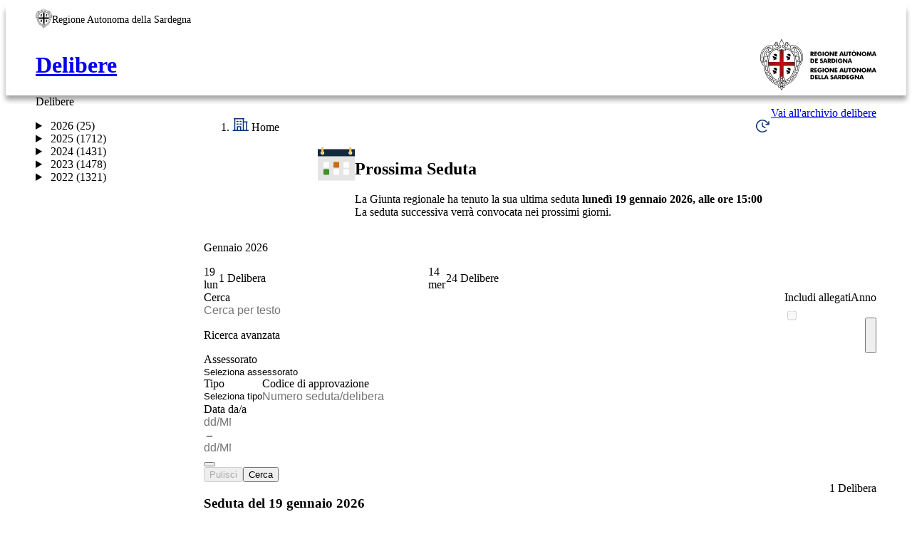

--- FILE ---
content_type: text/html;charset=UTF-8
request_url: https://delibere.regione.sardegna.it/
body_size: 319546
content:
<!DOCTYPE html><html lang="it" data-beasties-container><head>
    <meta charset="utf-8">
    <title>Delibere - Regione Autonoma della Sardegna</title>
    <meta content="Portale pubblico per la consultazione delle delibere discusse dalla Giunta Regionale della Regione Autonoma della Sardegna" name="description">
    <base href="/">
    <meta content="width=device-width, initial-scale=1" name="viewport">
    <link href="favicon-196x196.png" rel="icon" sizes="196x196" type="image/png">
    <link href="favicon-96x96.png" rel="icon" sizes="96x96" type="image/png">
    <link href="favicon-32x32.png" rel="icon" sizes="32x32" type="image/png">
    <link href="favicon-16x16.png" rel="icon" sizes="16x16" type="image/png">
    <link href="favicon-128.png" rel="icon" sizes="128x128" type="image/png">
  <style>@layer design-system.reset,design-system.tokens,design-system.components,design-system.theme,design-system.overrides;@layer design-system.reset{.ds-root{font:var(--ds-body-text-regular);color:var(--ds-text-color)}.ds-root h1,.ds-root h2,.ds-root h3{font:var(--ds-headings-regular)}}.ds-root{--ui-separator-bg-color: var(--colors-palette-grayish-cadet-grey);--ui-separator-size: 1px}@layer design-system.reset{[data-ds-enable~=scrollbar]{--ds-scroll-corner-border: 4px solid transparent;--ds-scroll-corner-background: var(--colors-palette-grayish-platinum);--ds-scroll-type: auto;--ds-scroll-track-radius: calc(1px * var(--units-base-double));--ds-scroll-track-corner-radius: calc(1px * var(--units-base-double));--ds-scroll-thumb-background: var(--colors-palette-grayish-cadet-grey);--ds-scroll-thumb-hover-background: var( --colors-palette-grayish-paynes-grey );--ds-scroll-thumb-size: 5px;--ds-scroll-track-background: transparent;--ds-scroll-size: initial}[data-ds-enable~=scrollbar] ::-webkit-scrollbar{width:var(--ds-scroll-size);height:var(--ds-scroll-size);border-radius:calc(1px * var(--units-base-quarter))}[data-ds-enable~=scrollbar] ::-webkit-scrollbar-corner{background:var(--ds-scroll-corner-background);border-radius:var(--ds-scroll-track-corner-radius);background-clip:content-box;border:var(--ds-scroll-corner-border)}[data-ds-enable~=scrollbar] ::-webkit-scrollbar-thumb{border:var(--ds-scroll-thumb-size) solid transparent;background-clip:content-box;transition:background-color .2s;border-radius:var(--ds-scroll-track-radius);background-color:var(--ds-scroll-thumb-background)}[data-ds-enable~=scrollbar] ::-webkit-scrollbar-thumb:hover{--ds-scroll-thumb-background: var(--ds-scroll-thumb-hover-background)}[data-ds-enable~=scrollbar] ::-webkit-scrollbar-track{background-color:var(--ds-scroll-track-background)}}@layer design-system.tokens{:root{--ui-space-unit: 1px;--ui-radius-unit-full: 9999px;--ui-zindex-alerts: 1000px}}@layer design-system.tokens{.ds-root :where([class^=ds-],[class*=" ds-"]){--ds-input-text-main-field-padding-block: calc( var(--ds-scale) * var(--ds-fractional-two-thirds) );--ds-input-text-main-field-padding-inline: calc( var(--ds-scale) * var(--ds-fractional-two-thirds) );--ds-input-text-main-field-gap: calc( var(--ds-scale) * var(--ds-fractional-four-thirds) );--ds-input-text-main-field-background-color: var(--ds-ui-generic-fill);--ds-input-text-prefix-suffix-padding-block: calc( var(--ds-scale) * var(--ds-fractional-two-thirds) );--ds-input-text-prefix-suffix-padding-inline: calc( var(--ds-scale) * var(--ds-fractional-two-thirds) );--ds-input-text-prefix-suffix-gap: calc( var(--ds-scale) * var(--ds-fractional-four-thirds) );--ds-input-text-prefix-suffix-background-color: var(--ds-ui-generic-fill);--ds-input-text-prefix-suffix-prefix-background-color: var( --ds-neutral-800 );--ds-input-text-prefix-suffix-suffix-background-color: var( --ds-neutral-800 );--ds-input-text-prefix-suffix-ui-color: var(--ds-white);--ds-input-text-border-radius: calc( var(--ds-scale) * var(--ds-fractional-one-third) );--ds-input-text-border-width: calc( var(--ds-scale) * var(--ds-fractional-one-twelfth) );--ds-input-text-border-color: var(--ds-neutral-300);--ds-input-text-help-color: var(--ds-semantic-color);--ds-input-text-color: var(--ds-neutral-800);--ds-input-text-label-padding: calc( var(--ds-scale) * var(--ds-fractional-one-half) );--ds-input-text-info-text-padding: calc( var(--ds-scale) * var(--ds-fractional-one-fourth) );--ds-input-text-required-gap: calc( var(--ds-scale) * var(--ds-fractional-one-third) )}}@layer design-system.reset{input,select{margin:0;font-size:inherit;line-height:inherit;font-family:inherit;letter-spacing:inherit}input{overflow:visible}select{text-transform:none}[type=checkbox]{padding:0}}:root{--ui-form-control-height: calc( var(--ui-space-unit) * var(--raw-dimensions-base-7x) );--ui-form-control-padding-x: calc( var(--ui-space-unit) * var(--units-base-double) );--ui-form-control-padding-y: calc( var(--ui-space-unit) * var(--units-base-unit) );--ui-form-control-border-radius: calc( var(--ui-space-unit) * var(--radii-radius-large) );--ui-form-control-border-size: var(--ui-space-unit);--ui-form-control-background-color: var(--colors-ui-anti-flash-white);--ui-form-control-border-color: var(--colors-palette-grayish-french-grey);--ui-form-control-box-shadow: none;--ui-form-control-font-weight: 400;--ui-form-control-color: var(--colors-palette-grayish-gunmetal);--ui-form-control-placeholder-color: var( --colors-palette-grayish-paynes-grey );--ui-form-control-focused-background-color: var(--colors-ui-anti-flash-white);--ui-form-control-focused-border-color: var(--colors-palette-blues-true-blue);--ui-form-control-focused-box-shadow: inset 0 0 0 .5px var(--colors-palette-blues-true-blue);--ui-form-control-focused-color: var(--colors-palette-blues-true-blue);--ui-form-control-disabled-opacity: .5;--ui-form-control-invalid-border-color: var(--colors-semantic-alert);--ui-form-control-invalid-box-shadow: inset 0 0 0 .5px var(--colors-semantic-alert);--ui-form-control-valid-border-color: var(--colors-semantic-success);--ui-form-control-valid-box-shadow: inset 0 0 0 .5px var(--colors-semantic-success);--ui-text-field-gap: calc(var(--ui-space-unit) * var(--units-base-double));--ui-form-legend-padding-y: calc( var(--ui-space-unit) * var(--units-base-half) );--ui-form-legend-padding-x: calc( var(--ui-space-unit) * var(--units-base-unit) );--ui-form-legend-color: var(--colors-palette-grayish-gunmetal);--ui-form-legend-focused-color: var(--ui-form-legend-color);--ui-form-legend-invalid-color: var(--ui-form-legend-color);--ui-form-legend-valid-color: var(--ui-form-legend-color);--ui-form-legend-font-weight: 500;--ui-form-label-padding-y: calc( var(--ui-space-unit) * var(--units-base-quarter) );--ui-form-label-padding-x: calc( var(--ui-space-unit) * var(--units-base-double) );--ui-form-label-color: var(--colors-palette-grayish-gunmetal);--ui-form-label-focused-color: var(--colors-palette-blues-true-blue);--ui-form-label-invalid-color: var(--colors-semantic-alert);--ui-form-label-valid-color: var(--colors-semantic-success);--ui-form-label-font-weight: 500;--ui-form-description-padding-y: calc( var(--ui-space-unit) * var(--units-base-quarter) );--ui-form-description-padding-x: calc( var(--ui-space-unit) * var(--units-base-double) );--ui-form-description-color: var(--colors-palette-grayish-cadet-grey);--ui-form-description-focused-color: var(--colors-palette-grayish-cadet-grey);--ui-form-description-invalid-color: var(--colors-semantic-alert);--ui-form-description-valid-color: var(--colors-semantic-success)}@layer design-system.components{.ui-form-field>label{display:block;padding:var(--ui-form-label-padding-y) var(--ui-form-label-padding-x);color:var(--ui-form-label-color);font-size:14px;font-weight:var(--ui-form-label-font-weight);transition:color .15s ease}.ui-form-field:has(.ui-form-control:where(:not([readonly])):where(:active,:focus,:focus-visible,[data-focused]))>label{color:var(--ui-form-label-focused-color)}.ui-form-field:has(.ui-form-control:where([aria-invalid=false],[data-invalid=false]))>label{color:var(--ui-form-label-valid-color)}.ui-form-field:has(.ui-form-control:where([aria-invalid=true],:invalid,[data-invalid=true]))>label{color:var(--ui-form-label-invalid-color)}.ds-form-field>label{display:inline-flex;font:var(--ds-ui-text-regular);padding-block:var(--ds-input-text-label-padding);padding-inline:var(--ds-input-text-label-padding-inline, 0);transition:color .15s ease}}@layer design-system.components{.ui-form-control:not([type=radio]){appearance:none;display:flex;position:relative;width:100%;height:var(--ui-form-control-height);transition:border-color .15s ease,outline .15s ease;padding:var(--ui-form-control-padding-y) var(--ui-form-control-padding-x);border:var(--ui-form-control-border-size) solid var(--ui-form-control-border-color);box-shadow:var(--ui-form-control-box-shadow);border-radius:var(--ui-form-control-border-radius);outline:none;background-color:var(--ui-form-control-background-color);color:var(--ui-form-control-color);font-weight:var(--ui-form-control-font-weight)}.ui-form-control:not([type=radio]):where(textarea){height:auto}.ui-form-control:not([type=radio])::placeholder,.ui-form-control:not([type=radio]) ::-webkit-input-placeholder{color:var(--ui-form-control-placeholder-color)}.ui-form-control:not([type=radio]):where(:not([readonly])):where(:active,:focus,:focus-visible,[data-focused]){--ui-form-control-background-color: var( --ui-form-control-focused-background-color );--ui-form-control-border-color: var(--ui-form-control-focused-border-color);--ui-form-control-box-shadow: var(--ui-form-control-focused-box-shadow)}.ui-form-control:not([type=radio]):where([disabled],[data-disabled]){opacity:var(--ui-form-control-disabled-opacity);pointer-events:none}.ui-form-control:not([type=radio]):where([aria-invalid=false],[data-invalid=false]){--ui-form-control-border-color: var(--ui-form-control-valid-border-color);--ui-form-control-box-shadow: var(--ui-form-control-valid-box-shadow)}.ui-form-control:not([type=radio]):where([aria-invalid=true],:invalid,[data-invalid=true]){--ui-form-control-border-color: var(--ui-form-control-invalid-border-color);--ui-form-control-box-shadow: var(--ui-form-control-invalid-box-shadow)}.ds-form-control:not([type=radio]){--ds-input-text-line-height: calc( var(--ds-scale) * var(--ds-fractional-double) );--ds-input-text-font-size: calc( var(--ds-scale) * var(--ds-fractional-four-thirds) );--ds-input-text-size: calc( var(--ds-input-text-line-height) + calc(2 * var(--ds-input-text-main-field-padding-block)) );appearance:none;display:flex;position:relative;width:100%;padding-inline:var(--ds-input-text-main-field-padding-inline);padding-block:var(--ds-input-text-main-field-padding-block);border-radius:var(--ds-input-text-border-radius);border-width:var(--ds-input-text-border-width);border-color:var(--ds-input-text-border-color);border-style:solid;color:var(--ds-input-text-color);box-shadow:none;max-height:var(--ds-input-text-size);line-height:var(--ds-input-text-line-height);font-size:var(--ds-input-text-font-size);background:var(--ds-input-text-main-field-background-color)}.ds-form-control:not([type=radio]):where(:not([readonly])):where(:active,:focus,:focus-visible,[data-focused]){border-color:var(--ds-mode-primary-semantic-color);box-shadow:unset}.ds-form-control:not([type=radio]):where([disabled],[data-disabled]){pointer-events:none;opacity:var(--ds-input-text-disabled-opacity, 1);background:var(--ds-mode-disabled-ui-generic-fill);color:var(--ds-mode-disabled-ui-generic-foreground)}.ds-form-control:not([type=radio]):where([aria-invalid=false],[data-invalid=false]){border-color:var(--ds-mode-success-semantic-color);box-shadow:unset}.ds-form-control:not([type=radio]):where([aria-invalid=true],:invalid,[data-invalid=true]){border-color:var(--ds-mode-error-semantic-color);box-shadow:unset}}@layer design-system.components{:root{--ui-checkbox-size: 1.5rem;--ui-checkbox-radius: calc( var(--ui-space-unit) * var(--radii-radius-large) );--ui-checkbox-padding: calc(var(--ui-space-unit) * var(--units-base-half));--ui-checkbox-border-size: 0;--ui-checkbox-border-color: var(--colors-palette-grayish-french-grey);--ui-checkbox-background: var(--colors-ui-anti-flash-white);--ui-checkbox-box-shadow: inset 0 0 0 2px var(--colors-palette-grayish-french-grey);--ui-checkbox-outline: 2px solid transparent;--ui-checkbox-active-outline: 2px solid var(--colors-palette-grayish-french-grey);--ui-checkbox-hover-border-color: var(--colors-semantic-primary);--ui-checkbox-hover-box-shadow: inset 0 0 0 2px var(--colors-semantic-primary);--ui-checkbox-checked-color: var(--colors-ui-anti-flash-white);--ui-checkbox-checked-background-color: var(--colors-semantic-primary);--ui-checkbox-checked-box-shadow: none;--ui-checkbox-indeterminate-color: var(--colors-ui-anti-flash-white);--ui-checkbox-indeterminate-background-color: var( --colors-semantic-primary );--ui-checkbox-indeterminate-box-shadow: none;--ui-checkbox-invalid-background-color: var(--colors-semantic-alert);--ui-checkbox-invalid-box-shadow: inset 0 0 0 2px var(--colors-semantic-alert);--ui-checkbox-valid-background-color: var(--colors-semantic-success);--ui-checkbox-valid-box-shadow: inset 0 0 0 2px var(--colors-semantic-success)}input[type=checkbox].ui-form-control{appearance:none;overflow:hidden;padding:0;margin:0;display:block;position:relative;vertical-align:middle;flex-shrink:0;width:var(--ui-checkbox-size);height:var(--ui-checkbox-size);border-radius:var(--ui-checkbox-radius);cursor:pointer;outline:var(--ui-checkbox-outline);outline-offset:0;border:var(--ui-checkbox-border-size) solid var(--ui-checkbox-border-color);box-shadow:var(--ui-checkbox-box-shadow);background-color:var(--ui-checkbox-background-color)}input[type=checkbox].ui-form-control:after{position:absolute;width:100%;height:100%;top:0;left:0;font-family:Material Symbols Sharp,sans-serif;font-size:calc(var(--ui-checkbox-size) - var(--ui-checkbox-padding));line-height:var(--ui-checkbox-size);text-align:center;vertical-align:middle;background-color:var(--ui-checkbox-background-color);color:var(--ui-checkbox-color);box-shadow:var(--ui-checkbox-box-shadow);border:var(--ui-checkbox-border-size) solid var(--ui-checkbox-border-color)}input[type=checkbox].ui-form-control:disabled{background-color:var(--colors-palette-grayish-platinum);cursor:not-allowed}input[type=checkbox].ui-form-control:focus,input[type=checkbox].ui-form-control:focus-visible{outline:var(--ui-checkbox-active-outline);outline-offset:0}input[type=checkbox].ui-form-control:checked:after{content:"check";--ui-checkbox-color: var(--ui-checkbox-checked-color);--ui-checkbox-background-color: var( --ui-checkbox-checked-background-color );--ui-checkbox-box-shadow: var(--ui-checkbox-checked-box-shadow)}input[type=checkbox].ui-form-control:indeterminate:after{content:"check_indeterminate_small";--ui-checkbox-color: var(--ui-checkbox-indeterminate-color);--ui-checkbox-background-color: var( --ui-checkbox-indeterminate-background-color );--ui-checkbox-box-shadow: var(--ui-checkbox-indeterminate-box-shadow)}input[type=checkbox].ui-form-control:is([aria-invalid=true],:invalid,[data-invalid=true]){--ui-checkbox-box-shadow: var(--ui-checkbox-invalid-box-shadow)}input[type=checkbox].ui-form-control:is([aria-invalid=true],:invalid,[data-invalid=true]):after{--ui-checkbox-background-color: var( --ui-checkbox-invalid-background-color );--ui-checkbox-box-shadow: var(--ui-checkbox-invalid-box-shadow)}input[type=checkbox].ui-form-control:is([aria-invalid=false],[data-invalid=false]){--ui-checkbox-box-shadow: var(--ui-checkbox-valid-box-shadow)}input[type=checkbox].ui-form-control:is([aria-invalid=false],[data-invalid=false]):after{--ui-checkbox-background-color: var( --ui-checkbox-valid-background-color );--ui-checkbox-box-shadow: var(--ui-checkbox-valid-box-shadow)}input[type=checkbox].ui-form-control:hover:not(:disabled){--ui-checkbox-border-color: var(--ui-checkbox-hover-border-color);--ui-checkbox-background-color: var(--ui-checkbox-hover-background);--ui-checkbox-box-shadow: var(--ui-checkbox-hover-box-shadow)}}@layer design-system.components{:root{--ui-checkbox-margin-top: calc( var(--ui-space-unit) * var(--units-base-quarter) );--ui-checkbox-label-gap: calc( var(--ui-space-unit) * var(--units-base-unit) )}.ui-form-field:has(>input.ui-form-control[type=checkbox]){display:grid;grid-template-columns:calc(var(--ui-checkbox-size)) auto;align-items:end}.ui-form-field:has(>input.ui-form-control[type=checkbox])>.ui-form-control{align-self:start;grid-row:1/span 2;grid-column:1;margin-top:var(--ui-checkbox-margin-top)}.ui-form-field:has(>input.ui-form-control[type=checkbox])>label{grid-row:1/1;grid-column:2/2;padding-left:var(--ui-checkbox-label-gap)}}@layer design-system.components{:root{--ui-radio-size: 1.5rem;--ui-radio-border-size: 0;--ui-radio-border-radius: 50%;--ui-radio-border-color: var(--colors-palette-grayish-french-grey);--ui-radio-background: var(--colors-ui-anti-flash-white);--ui-radio-box-shadow: inset 0 0 0 2px var(--colors-palette-grayish-french-grey);--ui-radio-outline: 2px solid transparent;--ui-radio-active-outline: 2px solid var(--colors-palette-grayish-french-grey);--ui-radio-hover-border-color: var(--colors-semantic-primary);--ui-radio-hover-box-shadow: inset 0 0 0 2px var(--colors-semantic-primary);--ui-radio-checked-color: var(--colors-ui-anti-flash-white);--ui-radio-checked-background-color: var(--colors-semantic-primary);--ui-radio-checked-box-shadow: inset 0 0 0 2px var(--ui-radio-checked-background-color);--ui-radio-indeterminate-color: var(--colors-ui-anti-flash-white);--ui-radio-indeterminate-background-color: var(--colors-semantic-primary);--ui-radio-indeterminate-box-shadow: none;--ui-radio-invalid-background-color: var(--colors-semantic-alert);--ui-radio-invalid-box-shadow: inset 0 0 0 2px var(--colors-semantic-alert);--ui-radio-valid-background-color: var(--colors-semantic-success);--ui-radio-valid-box-shadow: inset 0 0 0 2px var(--colors-semantic-success)}}@layer design-system.components{}@layer design-system.components{:root{--ds-file-input-button-padding-x: 12px;--ds-file-input-button-background-color: var(--colors-semantic-primary);--ds-file-input-button-text-color: var( --ds-mode-primary-semantic-contrast-color );--ds-file-input-spacing: 12px}.ds-form-field>[role=group]:has(>.ds-form-control>input[type=file]){overflow:hidden}}@layer design-system.components{[role=group]:has(>.ui-form-control){padding:0;align-items:center;gap:var(--ui-text-field-gap);appearance:none;display:flex;position:relative;width:100%;height:var(--ui-form-control-height);transition:border-color .15s ease,outline .15s ease;padding:var(--ui-form-control-padding-y) var(--ui-form-control-padding-x);border:var(--ui-form-control-border-size) solid var(--ui-form-control-border-color);box-shadow:var(--ui-form-control-box-shadow);border-radius:var(--ui-form-control-border-radius);outline:none;background-color:var(--ui-form-control-background-color);color:var(--ui-form-control-color);font-weight:var(--ui-form-control-font-weight)}[role=group]:has(>.ui-form-control)>*{padding:0;max-height:100%;border:none;border-radius:0;box-shadow:none}[role=group]:has(>.ui-form-control):has(.ui-form-control>textarea){--ui-form-control-height: auto}[role=group]:has(>.ui-form-control):has(.ui-form-control:where(:not([readonly])):where(:active,:focus,:focus-visible,[data-focused])){--ui-form-control-background-color: var( --ui-form-control-focused-background-color );--ui-form-control-border-color: var(--ui-form-control-focused-border-color);--ui-form-control-box-shadow: var(--ui-form-control-focused-box-shadow)}[role=group]:has(>.ui-form-control):has(.ui-form-control:where([disabled],[data-disabled])){opacity:var(--ui-form-control-disabled-opacity);pointer-events:none}[role=group]:has(>.ui-form-control):has(.ui-form-control:where([aria-invalid=false],[data-invalid=false])){--ui-form-control-border-color: var(--ui-form-control-valid-border-color);--ui-form-control-box-shadow: var(--ui-form-control-valid-box-shadow)}[role=group]:has(>.ui-form-control):has(.ui-form-control:where([aria-invalid=true],:invalid,[data-invalid=true])){--ui-form-control-border-color: var(--ui-form-control-invalid-border-color);--ui-form-control-box-shadow: var(--ui-form-control-invalid-box-shadow)}[role=group]:has(>.ds-form-control){padding:0;align-items:center;gap:var(--ds-input-text-prefix-suffix-gap);--ds-input-text-line-height: calc( var(--ds-scale) * var(--ds-fractional-double) );--ds-input-text-font-size: calc( var(--ds-scale) * var(--ds-fractional-four-thirds) );--ds-input-text-size: calc( var(--ds-input-text-line-height) + calc(2 * var(--ds-input-text-main-field-padding-block)) );appearance:none;display:flex;position:relative;width:100%;background:var(--ds-input-text-main-field-background-color);padding-inline:var(--ds-input-text-main-field-padding-inline);padding-block:var(--ds-input-text-main-field-padding-block);border-radius:var(--ds-input-text-border-radius);border-width:var(--ds-input-text-border-width);border-color:var(--ds-input-text-border-color);border-style:solid;color:var(--ds-input-text-color);box-shadow:none;max-height:var(--ds-input-text-size);line-height:var(--ds-input-text-line-height);font-size:var(--ds-input-text-font-size)}[role=group]:has(>.ds-form-control)>.ds-form-control{min-width:0}[role=group]:has(>.ds-form-control)>*{padding:0;max-height:100%;border:none;border-radius:0;box-shadow:none}[role=group]:has(>.ds-form-control):has(.ds-form-control>textarea){height:auto;max-height:initial}[role=group]:has(>.ds-form-control):has(.ds-form-control:where(:not([readonly])):where(:active,:focus,:focus-visible,[data-focused])){border-color:var(--ds-mode-primary-semantic-color);box-shadow:unset}[role=group]:has(>.ds-form-control):has(.ds-form-control:where([disabled],[data-disabled])){pointer-events:none;opacity:var(--ds-input-text-disabled-opacity, 1);background:var(--ds-mode-disabled-ui-generic-fill);color:var(--ds-mode-disabled-ui-generic-foreground)}[role=group]:has(>.ds-form-control):has(.ds-form-control:where([aria-invalid=false],[data-invalid=false])){border-color:var(--ds-mode-success-semantic-color);box-shadow:unset}[role=group]:has(>.ds-form-control):has(.ds-form-control:where([aria-invalid=true],:invalid,[data-invalid=true])){border-color:var(--ds-mode-error-semantic-color);box-shadow:unset}[role=group]:has(>.ds-form-control)>.ds-input-inner-button-wrapper{--ds-inner-button-container-size: var(--ds-input-text-size);--ds-inner-button-size: calc( var(--ds-input-text-line-height) + var(--ds-input-text-main-field-padding-block) );--ds-inner-button-negative-prefix-size: calc( var(--ds-inner-button-container-size) - calc( var(--ds-inner-button-size) ) );height:var(--ds-inner-button-container-size);max-height:var(--ds-inner-button-container-size);line-height:var(--ds-inner-button-container-size);display:inline-flex;flex-shrink:0;align-items:center;justify-content:center}[role=group]:has(>.ds-form-control)>.ds-input-inner-button-wrapper[slot=suffix]{margin-left:calc(-.5 * var(--ds-inner-button-negative-prefix-size));margin-right:calc(-.5 * var(--ds-input-text-main-field-padding-inline))}[role=group]:has(>.ds-form-control)>.ds-input-inner-button-wrapper .ds-input-inner-button{--ds-button-size: var(--ds-inner-button-size);position:relative;white-space:nowrap;vertical-align:middle}}@font-face{font-family:InterVariable;font-style:normal;font-weight:100 900;font-display:swap;src:url("./media/InterVariable-75YQYCJN.woff2") format("woff2")}@font-face{font-family:InterVariable;font-style:italic;font-weight:100 900;font-display:swap;src:url("./media/InterVariable-Italic-54HMV74W.woff2") format("woff2")}:root{--units-base-unit: 8;--units-base-half: 4;--units-base-quarter: 2;--units-base-nil: 0;--units-base-double: 16;--units-base-one-and-a-half: 12;--units-base-five-thirds: 10;--units-baseline: 13;--units-grid-col-width: 120;--units-grid-col-gutter: 24;--units-grid-gutter-half: 12;--units-grid-col-2-width: 264;--units-radius-regular: 4;--units-radius-large: 8;--units-radius-xl-radius: 16;--colors-palette-blues-berkeley-blue: #003066;--colors-palette-blues-yale-blue: #0d3c70;--colors-palette-blues-mas-blue: #20538c;--colors-palette-blues-true-blue: #396da8;--colors-palette-blues-powder-blue: #afc6e0;--colors-palette-oranges-fulvous: #e07b00;--colors-palette-oranges-princeton-orange: #ff9a1f;--colors-palette-grayish-eerie-black: #191a1c;--colors-palette-grayish-gunmetal: #2c3238;--colors-palette-grayish-paynes-grey: #586370;--colors-palette-grayish-cadet-grey: #969ea8;--colors-palette-grayish-french-grey: #c8d3e0;--colors-palette-grayish-platinum: #e1e4e8;--colors-semantic-primary: #003066;--colors-semantic-body-text: #2c3238;--colors-semantic-body-bg: #e1e4e8;--colors-semantic-alert: #a82736;--colors-semantic-success: #118c51;--colors-semantic-white-bg: #fafafa;--colors-ui-th-text: #003066;--colors-ui-action-icon: #586370;--colors-ui-anti-flash-white: #fafafa;--raw-dimensions-fractional-one-sixth: 1;--raw-dimensions-fractional-one-fourth: 1.5;--raw-dimensions-fractional-one-third: 2;--raw-dimensions-fractional-one-half: 3;--raw-dimensions-fractional-two-thirds: 4;--raw-dimensions-fractional-three-quarters: 4.5;--raw-dimensions-fractional-four-thirds: 8;--raw-dimensions-fractional-three-halves: 9;--raw-dimensions-fractional-five-thirds: 10;--raw-dimensions-fractional-five-halves: 15;--raw-dimensions-base-unit: 6;--raw-dimensions-base-2x: 12;--raw-dimensions-base-3x: 18;--raw-dimensions-base-4x: 24;--raw-dimensions-base-5x: 30;--raw-dimensions-base-6x: 36;--raw-dimensions-base-7x: 42;--raw-dimensions-base-8x: 48;--raw-dimensions-base-9x: 54;--raw-dimensions-base-10x: 60;--radii-radius-large: 9;--radii-radius-xlarge: 1.5;--radii-radius-regular: 6;--radii-radius-xxlarge: 15;--radii-radius-small: 4;--radii-radius-xsmall: 2}@layer design-system.tokens{.ds-root{--ds-neutral-50: #f5f5f5;--ds-neutral-100: #dddddd;--ds-neutral-200: #e5e5e5;--ds-neutral-300: #cecece;--ds-neutral-400: #d4d4d4;--ds-neutral-500: #aaaaaa;--ds-neutral-600: #737373;--ds-neutral-700: #5c5c5c;--ds-neutral-800: #404040;--ds-neutral-900: #333333;--ds-neutral-950: #262626;--ds-orange-50: #fef4ee;--ds-orange-100: #fce7d8;--ds-orange-200: #f8cab0;--ds-orange-300: #f4ae8b;--ds-orange-400: #ed764a;--ds-orange-500: #e85427;--ds-orange-600: #d93c1d;--ds-orange-700: #b42c1a;--ds-orange-800: #90241c;--ds-orange-900: #74211a;--ds-orange-950: #3f0e0b;--ds-yellow-50: #fdf9ed;--ds-yellow-100: #f9eecc;--ds-yellow-200: #f2d88b;--ds-yellow-300: #edc35c;--ds-yellow-400: #e8ae37;--ds-yellow-500: #e18f1f;--ds-yellow-600: #c76d18;--ds-yellow-700: #a54e18;--ds-yellow-800: #873d19;--ds-yellow-900: #6f3318;--ds-yellow-950: #3f1909;--ds-lilac-50: #f4f6fa;--ds-lilac-100: #e5e9f4;--ds-lilac-200: #d1d9ec;--ds-lilac-300: #b1c0df;--ds-lilac-400: #8ca1ce;--ds-lilac-500: #7184c0;--ds-lilac-600: #5766af;--ds-lilac-700: #535da2;--ds-lilac-800: #484d85;--ds-lilac-900: #3d426b;--ds-lilac-950: #282a43;--ds-pink-50: #fcf4f6;--ds-pink-100: #f9eaed;--ds-pink-200: #f3d8df;--ds-pink-300: #e5a7b8;--ds-pink-400: #dd8fa6;--ds-pink-500: #cd6688;--ds-pink-600: #b74771;--ds-pink-700: #99375e;--ds-pink-800: #813053;--ds-pink-900: #6f2c4b;--ds-pink-950: #3d1426;--ds-purple-50: #f6f5fd;--ds-purple-100: #eeecfb;--ds-purple-200: #e0dcf8;--ds-purple-300: #c7bff3;--ds-purple-400: #ab9bea;--ds-purple-500: #8e72e0;--ds-purple-600: #764cd1;--ds-purple-700: #6c42bf;--ds-purple-800: #5a37a0;--ds-purple-900: #4b2e84;--ds-purple-950: #2f1c59;--ds-blue-50: #e1e6ee;--ds-blue-100: #c4cdde;--ds-blue-200: #b5c1d6;--ds-blue-300: #758cb1;--ds-blue-400: #526f9e;--ds-blue-500: #395a91;--ds-blue-600: #083175;--ds-blue-700: #516691;--ds-blue-800: #062562;--ds-blue-900: #35426a;--ds-blue-950: #021345;--ds-azure-50: #f2f8fd;--ds-azure-100: #e5f0f9;--ds-azure-200: #c5e0f2;--ds-azure-300: #92c6e7;--ds-azure-400: #4ea3d6;--ds-azure-500: #328dc5;--ds-azure-600: #2371a6;--ds-azure-700: #1d5a87;--ds-azure-800: #1c4d70;--ds-azure-900: #1c425e;--ds-azure-950: #132a3e;--ds-green-50: #f4f9f5;--ds-green-100: #e7f7e1;--ds-green-200: #cfeec4;--ds-green-300: #a4de91;--ds-green-400: #79c860;--ds-green-500: #56ad3a;--ds-green-600: #428e2b;--ds-green-700: #377025;--ds-green-800: #2e5922;--ds-green-900: #264a1d;--ds-green-950: #11280b;--ds-teal-50: #f3faf8;--ds-teal-100: #d8efea;--ds-teal-200: #b0dfd7;--ds-teal-300: #81c7bd;--ds-teal-400: #57aaa1;--ds-teal-500: #40968e;--ds-teal-600: #2f726d;--ds-teal-700: #295c59;--ds-teal-800: #244b49;--ds-teal-900: #223f3d;--ds-teal-950: #0f2424;--ds-indigo-50: #f2f6fc;--ds-indigo-100: #e1eaf8;--ds-indigo-200: #cadaf3;--ds-indigo-300: #a6c3ea;--ds-indigo-400: #7ba4df;--ds-indigo-500: #5c85d5;--ds-indigo-600: #5172cb;--ds-indigo-700: #3e59b7;--ds-indigo-800: #374a96;--ds-indigo-900: #314077;--ds-indigo-950: #222949;--ds-maroon-50: #f7f4ef;--ds-maroon-100: #eae3d7;--ds-maroon-200: #d7c9b1;--ds-maroon-300: #bfa885;--ds-maroon-400: #ac8b63;--ds-maroon-500: #9d7b55;--ds-maroon-600: #846146;--ds-maroon-700: #6d4c3b;--ds-maroon-800: #5d4236;--ds-maroon-900: #513a32;--ds-maroon-950: #2e1e1a;--ds-sage-50: #f4f9f5;--ds-sage-100: #e6f2e7;--ds-sage-200: #cee4d0;--ds-sage-300: #a7ceaa;--ds-sage-400: #79af7e;--ds-sage-500: #62a368;--ds-sage-600: #427747;--ds-sage-700: #375e3b;--ds-sage-800: #2f4c32;--ds-sage-900: #283f2b;--ds-sage-950: #122114;--ds-red-50: #fef3f2;--ds-red-100: #fee5e2;--ds-red-200: #fecfca;--ds-red-300: #fdada4;--ds-red-400: #f97e70;--ds-red-500: #f05543;--ds-red-600: #dd3825;--ds-red-700: #ba2c1b;--ds-red-800: #942619;--ds-red-900: #80271c;--ds-red-950: #45100a;--ds-white: #ffffff;--ds-black: #000000}}@layer design-system.tokens{}@layer design-system.tokens{.ds-root{--ds-const-transparent: rgba(255, 255, 255, 0);--ds-default-font: intervariable;--ds-icon-font: acn song icons;--ds-muted-contrast-color: var(--ds-neutral-700);--ds-text-color: var(--ds-neutral-800);--ds-text-color-contrast: var(--ds-neutral-200);--ds-text-muted-color: var(--ds-neutral-500);--ds-border-color: var(--ds-neutral-600);--ds-background-shade: var(--ds-neutral-500);--ds-muted-color: var(--ds-neutral-300)}}@layer design-system.tokens{.ds-root{--ds-fractional-nil: 0;--ds-fractional-minime: 0;--ds-fractional-one-twelfth: .08333333333333333;--ds-fractional-one-sixth: .16666666666666666;--ds-fractional-one-fourth: .25;--ds-fractional-one-third: .3333333333333333;--ds-fractional-one-half: .5;--ds-fractional-two-thirds: .6666666666666666;--ds-fractional-three-quarters: .75;--ds-fractional-four-fifths: .8333333333333334;--ds-fractional-unit: 1;--ds-fractional-eleven-tenths: 1.1;--ds-fractional-seven-sixths: 1.1666666666666667;--ds-fractional-six-fifths: 1.2;--ds-fractional-five-fourths: 1.25;--ds-fractional-four-thirds: 1.3333333333333333;--ds-fractional-seven-fifths: 1.4;--ds-fractional-three-halves: 1.5;--ds-fractional-eight-fifths: 1.6;--ds-fractional-five-thirds: 1.6666666666666667;--ds-fractional-double: 2;--ds-fractional-seven-thirds: 2.3333333333333335;--ds-fractional-twelve-fifths: 2.4;--ds-fractional-five-halves: 2.5;--ds-fractional-eight-thirds: 2.6666666666666665;--ds-fractional-eleven-fourths: 2.75;--ds-fractional-fourteen-fifths: 2.8;--ds-fractional-3x-unit: 3;--ds-fractional-ten-thirds: 3.3333333333333335;--ds-fractional-seven-halves: 3.5;--ds-fractional-eleven-thirds: 3.6666666666666665;--ds-fractional-4x-unit: 4;--ds-fractional-5x-unit: 5;--ds-fractional-6x-unit: 6;--ds-fractional-7x-unit: 7;--ds-scale-set-small: 8px;--ds-scale-set-regular: 12px;--ds-scale-set-large: 16px;--ds-scale-set-xlarge: 20px;--ds-scale: var(--ds-scale-set-regular)}}@layer design-system.tokens{}@layer design-system.tokens{.ds-root{--ds-typography-display-text-font-weight: 400;--ds-typography-headings-font-weight: 700;--ds-typography-body-text-font-weight: 400;--ds-typography-ui-text-font-weight: 600;--ds-typography-display-text-font-size: var(--ds-fractional-eight-thirds);--ds-typography-display-text-line-height: var(--ds-fractional-ten-thirds);--ds-typography-headings-font-size: var(--ds-fractional-three-halves);--ds-typography-headings-line-height: var(--ds-fractional-double);--ds-typography-body-text-font-size: var(--ds-fractional-four-thirds);--ds-typography-body-text-line-height: var(--ds-fractional-double);--ds-typography-ui-text-font-size: var(--ds-fractional-four-thirds);--ds-typography-ui-text-line-height: var(--ds-fractional-double)}}@layer design-system.tokens{}@layer design-system.tokens{}@layer design-system.tokens{.ds-root{--ds-mode-neutral-semantic-color: var(--ds-neutral-800);--ds-mode-neutral-semantic-contrast-color: var(--ds-neutral-300);--ds-mode-neutral-semantic-hover-color: var(--ds-neutral-900);--ds-mode-neutral-semantic-pressed-color: var(--ds-neutral-950);--ds-mode-neutral-semantic-muted: var(--ds-neutral-500);--ds-mode-neutral-semantic-contrast-muted: var(--ds-neutral-700);--ds-mode-primary-semantic-color: var(--ds-blue-600);--ds-mode-primary-semantic-contrast-color: var(--ds-neutral-50);--ds-mode-primary-semantic-hover-color: var(--ds-blue-800);--ds-mode-primary-semantic-pressed-color: var(--ds-blue-950);--ds-mode-primary-semantic-muted: var(--ds-neutral-500);--ds-mode-primary-semantic-contrast-muted: var(--ds-neutral-700);--ds-mode-error-semantic-color: var(--ds-red-600);--ds-mode-error-semantic-contrast-color: var(--ds-red-50);--ds-mode-error-semantic-hover-color: var(--ds-red-800);--ds-mode-error-semantic-pressed-color: var(--ds-red-800);--ds-mode-error-semantic-muted: var(--ds-neutral-500);--ds-mode-error-semantic-contrast-muted: var(--ds-neutral-700);--ds-mode-notice-semantic-color: var(--ds-azure-600);--ds-mode-notice-semantic-contrast-color: var(--ds-azure-50);--ds-mode-notice-semantic-hover-color: var(--ds-azure-800);--ds-mode-notice-semantic-pressed-color: var(--ds-azure-800);--ds-mode-notice-semantic-muted: var(--ds-neutral-500);--ds-mode-notice-semantic-contrast-muted: var(--ds-neutral-700);--ds-mode-success-semantic-color: var(--ds-green-600);--ds-mode-success-semantic-contrast-color: var(--ds-green-50);--ds-mode-success-semantic-hover-color: var(--ds-green-800);--ds-mode-success-semantic-pressed-color: var(--ds-green-800);--ds-mode-success-semantic-muted: var(--ds-neutral-500);--ds-mode-success-semantic-contrast-muted: var(--ds-neutral-700);--ds-mode-warning-semantic-color: var(--ds-yellow-500);--ds-mode-warning-semantic-contrast-color: var(--ds-yellow-50);--ds-mode-warning-semantic-hover-color: var(--ds-yellow-700);--ds-mode-warning-semantic-pressed-color: var(--ds-yellow-700);--ds-mode-warning-semantic-muted: var(--ds-neutral-500);--ds-mode-warning-semantic-contrast-muted: var(--ds-neutral-700)}}@layer design-system.tokens{}@layer design-system.tokens{}@layer design-system.tokens{}@layer design-system.tokens{.ds-root [data-variant=primary]:where([class^=ds],[class*=" ds"]){--ds-semantic-color: var(--ds-blue-600);--ds-semantic-contrast-color: var(--ds-neutral-50);--ds-semantic-hover-color: var(--ds-blue-800);--ds-semantic-pressed-color: var(--ds-blue-950);--ds-semantic-muted: var(--ds-neutral-500);--ds-semantic-contrast-muted: var(--ds-neutral-700)}}@layer design-system.tokens{}@layer design-system.tokens{}@layer design-system.tokens{.ds-root{--ds-size-0: 0;--ds-size-1: calc(var(--ds-scale) * var(--ds-fractional-minime));--ds-size-2: calc(var(--ds-scale) * var(--ds-fractional-one-twelfth));--ds-size-3: calc(var(--ds-scale) * var(--ds-fractional-one-sixth));--ds-size-4: calc(var(--ds-scale) * var(--ds-fractional-one-fourth));--ds-size-5: calc(var(--ds-scale) * var(--ds-fractional-one-third));--ds-size-6: calc(var(--ds-scale) * var(--ds-fractional-one-half));--ds-size-7: calc(var(--ds-scale) * var(--ds-fractional-two-thirds));--ds-size-8: calc(var(--ds-scale) * var(--ds-fractional-three-quarters));--ds-size-9: calc(var(--ds-scale) * var(--ds-fractional-four-fifths));--ds-size-10: calc(var(--ds-scale) * var(--ds-fractional-unit));--ds-size-11: calc(var(--ds-scale) * var(--ds-fractional-eleven-tenths));--ds-size-12: calc(var(--ds-scale) * var(--ds-fractional-seven-sixths));--ds-size-13: calc(var(--ds-scale) * var(--ds-fractional-six-fifths));--ds-size-14: calc(var(--ds-scale) * var(--ds-fractional-five-fourths));--ds-size-15: calc(var(--ds-scale) * var(--ds-fractional-four-thirds));--ds-size-16: calc(var(--ds-scale) * var(--ds-fractional-seven-fifths));--ds-size-17: calc(var(--ds-scale) * var(--ds-fractional-three-halves));--ds-size-18: calc(var(--ds-scale) * var(--ds-fractional-eight-fifths));--ds-size-19: calc(var(--ds-scale) * var(--ds-fractional-five-thirds));--ds-size-20: calc(var(--ds-scale) * var(--ds-fractional-double));--ds-size-21: calc(var(--ds-scale) * var(--ds-fractional-seven-thirds));--ds-size-22: calc(var(--ds-scale) * var(--ds-fractional-twelve-fifths));--ds-size-23: calc(var(--ds-scale) * var(--ds-fractional-five-halves));--ds-size-24: calc(var(--ds-scale) * var(--ds-fractional-eight-thirds));--ds-size-25: calc(var(--ds-scale) * var(--ds-fractional-eleven-fourths));--ds-size-26: calc(var(--ds-scale) * var(--ds-fractional-fourteen-fifths));--ds-size-27: calc(var(--ds-scale) * var(--ds-fractional-3x-unit));--ds-size-28: calc(var(--ds-scale) * var(--ds-fractional-ten-thirds));--ds-size-29: calc(var(--ds-scale) * var(--ds-fractional-seven-halves));--ds-size-30: calc(var(--ds-scale) * var(--ds-fractional-eleven-thirds));--ds-size-31: calc(var(--ds-scale) * var(--ds-fractional-4x-unit));--ds-size-32: calc(var(--ds-scale) * var(--ds-fractional-5x-unit));--ds-size-33: calc(var(--ds-scale) * var(--ds-fractional-6x-unit));--ds-size-34: calc(var(--ds-scale) * var(--ds-fractional-7x-unit))}}@layer design-system.tokens{.ds-root{--ds-display-text-small: 500 calc(var(--ds-scale-set-small) * var(--ds-fractional-seven-halves)) / calc(var(--ds-scale-set-small) * var(--ds-fractional-4x-unit)) var(--ds-default-font);--ds-display-text-regular: 400 calc(var(--ds-scale-set-regular) * var(--ds-fractional-eight-thirds)) / calc(var(--ds-scale-set-regular) * var(--ds-fractional-ten-thirds)) var(--ds-default-font);--ds-display-text-large: 400 calc(var(--ds-scale-set-large) * var(--ds-fractional-five-halves)) / calc(var(--ds-scale-set-large) * var(--ds-fractional-3x-unit)) var(--ds-default-font);--ds-display-text-xlarge: 500 calc(var(--ds-scale-set-xlarge) * var(--ds-fractional-twelve-fifths)) / calc(var(--ds-scale-set-xlarge) * var(--ds-fractional-fourteen-fifths)) var(--ds-default-font);--ds-headings-small: 700 calc(var(--ds-scale-set-small) * var(--ds-fractional-double)) / calc(var(--ds-scale-set-small) * var(--ds-fractional-3x-unit)) var(--ds-default-font);--ds-headings-regular: 700 calc(var(--ds-scale-set-regular) * var(--ds-fractional-three-halves)) / calc(var(--ds-scale-set-regular) * var(--ds-fractional-double)) var(--ds-default-font);--ds-headings-large: 700 calc(var(--ds-scale-set-large) * var(--ds-fractional-five-fourths)) / calc(var(--ds-scale-set-large) * var(--ds-fractional-eleven-tenths)) var(--ds-default-font);--ds-headings-xlarge: 600 calc(var(--ds-scale-set-xlarge) * var(--ds-fractional-six-fifths)) / calc(var(--ds-scale-set-xlarge) * var(--ds-fractional-eight-fifths)) var(--ds-default-font);--ds-body-text-small: 400 calc(var(--ds-scale-set-small) * var(--ds-fractional-five-thirds)) / calc(var(--ds-scale-set-small) * var(--ds-fractional-eight-thirds)) var(--ds-default-font);--ds-body-text-regular: 400 calc(var(--ds-scale-set-regular) * var(--ds-fractional-four-thirds)) / calc(var(--ds-scale-set-regular) * var(--ds-fractional-double)) var(--ds-default-font);--ds-body-text-large: 400 calc(var(--ds-scale-set-large) * var(--ds-fractional-eleven-tenths)) / calc(var(--ds-scale-set-large) * var(--ds-fractional-three-halves)) var(--ds-default-font);--ds-body-text-xlarge: 400 calc(var(--ds-scale-set-xlarge) * var(--ds-fractional-unit)) / calc(var(--ds-scale-set-xlarge) * var(--ds-fractional-eight-fifths)) var(--ds-default-font);--ds-ui-text-small: 300 calc(var(--ds-scale-set-small) * var(--ds-fractional-seven-fifths)) / calc(var(--ds-scale-set-small) * var(--ds-fractional-three-halves)) var(--ds-default-font);--ds-ui-text-regular: 600 calc(var(--ds-scale-set-regular) * var(--ds-fractional-four-thirds)) / calc(var(--ds-scale-set-regular) * var(--ds-fractional-double)) var(--ds-default-font);--ds-ui-text-large: 600 calc(var(--ds-scale-set-large) * var(--ds-fractional-eleven-tenths)) / calc(var(--ds-scale-set-large) * var(--ds-fractional-three-halves)) var(--ds-default-font);--ds-ui-text-xlarge: 600 calc(var(--ds-scale-set-xlarge) * var(--ds-fractional-unit)) / calc(var(--ds-scale-set-xlarge) * var(--ds-fractional-eight-fifths)) var(--ds-default-font)}}@layer design-system.tokens{.ds-root :where([data-visual-aid=disabled]):where([class^=ds],[class*=" ds"]){--ds-ui-generic-fill: var(--ds-const-transparent);--ds-semantic-fill: var(--ds-semantic-muted);--ds-semantic-foreground: var(--ds-semantic-contrast-muted);--ds-ui-generic-foreground: var(--ds-neutral-500)}}@layer design-system.tokens{.ds-root :where([data-visual-aid=hover]):where([class^=ds],[class*=" ds"]){--ds-semantic-fill: var(--ds-semantic-hover-color);--ds-semantic-foreground: var(--ds-semantic-contrast-color);--ds-ui-generic-fill: var(--ds-neutral-500);--ds-ui-generic-foreground: var(--ds-neutral-800)}}@layer design-system.tokens{.ds-root :where([data-visual-aid=pressed]):where([class^=ds],[class*=" ds"]){--ds-semantic-fill: var(--ds-semantic-pressed-color);--ds-semantic-foreground: var(--ds-semantic-contrast-color);--ds-ui-generic-fill: var(--ds-neutral-600);--ds-ui-generic-foreground: var(--ds-neutral-800)}}@layer design-system.tokens{.ds-root :where([class^=ds],[class*=" ds"]){--ds-mode-disabled-ui-generic-fill: var(--ds-const-transparent);--ds-mode-disabled-semantic-fill: var(--ds-semantic-muted);--ds-mode-disabled-semantic-foreground: var(--ds-semantic-contrast-muted);--ds-mode-hover-semantic-fill: var(--ds-semantic-hover-color);--ds-mode-hover-semantic-foreground: var(--ds-semantic-contrast-color);--ds-mode-pressed-semantic-fill: var(--ds-semantic-pressed-color);--ds-mode-pressed-semantic-foreground: var(--ds-semantic-contrast-color);--ds-ui-generic-fill: var(--ds-const-transparent);--ds-semantic-fill: var(--ds-semantic-color);--ds-semantic-foreground: var(--ds-semantic-contrast-color);--ds-mode-disabled-ui-generic-foreground: var(--ds-neutral-500);--ds-mode-hover-ui-generic-fill: var(--ds-neutral-500);--ds-mode-hover-ui-generic-foreground: var(--ds-neutral-800);--ds-mode-pressed-ui-generic-fill: var(--ds-neutral-600);--ds-mode-pressed-ui-generic-foreground: var(--ds-neutral-800);--ds-ui-generic-foreground: var(--ds-neutral-800)}}@layer design-system.reset{*,*:before,*:after{box-sizing:border-box}*{margin:0}body{line-height:1.5;-webkit-font-smoothing:antialiased}img,svg{display:block;max-width:100%}input,button,select{font:inherit}p,h1,h2,h3{overflow-wrap:break-word}}@layer design-system.theme{.ds-root{--ds-font-family: "InterVariable", Arial, sans-serif;--ds-icon-font-family: "song-icons"}.ds-song-icon{--ds-icon-font-family: "song-icons"}.ds-song-icon:before{font-weight:400;font-style:normal;line-height:1;text-transform:none;letter-spacing:normal;word-wrap:normal;white-space:nowrap;direction:ltr;-webkit-font-feature-settings:"liga";-webkit-font-smoothing:antialiased}.ds-song-icon[name=navigate_before]:before{content:"chevron_left"}.ds-song-icon[name=navigate_next]:before{content:"chevron_right"}.ds-song-icon[name=expand_more]:before{content:"keyboard_arrow_down"}.ds-song-icon[name=edit_calendar]:before{content:"calendar_today"}input[type=checkbox].ui-form-control:after{font-family:var(--ds-icon-font-family);border-radius:var(--ui-checkbox-radius)}input[type=checkbox].ui-form-control:checked:after{content:"check_small"}}@font-face{font-family:song-icons;src:url("./media/song-icons-CJQCTOIC.woff2?t=1748419836361") format("woff2"),url("./media/song-icons-7Y6S3X4Y.svg?t=1748419836361") format("svg")}.ds-song-icon{font-family:song-icons!important;font-style:normal;-webkit-font-smoothing:antialiased;-moz-osx-font-smoothing:grayscale}@font-face{font-family:song-brand-icons;src:url("./media/song-brand-icons-WA7YLMW3.woff2?t=1748419836814") format("woff2"),url("./media/song-brand-icons-NEUXZHWX.svg?t=1748419836814") format("svg")}.ds-song-brand-icon{font-family:song-brand-icons!important;font-style:normal;-webkit-font-smoothing:antialiased;-moz-osx-font-smoothing:grayscale}@layer design-system.theme{.ds-root{overflow:hidden;--top-head-bg: var(--ds-lilac-950);--input-min-width: 125px;--menu-content-height: 280px;--bgd-space-none: var(--ds-size-0);--bgd-space-size-s: var(--ds-size-5);--bgd-space-size-m: var(--ds-size-7);--bgd-space-size-l: var(--ds-size-15);--bgd-space-size-xl: var(--ds-size-24);--bgd-space-size-xxl: var(--ds-size-31);--body-background: #fafafa;--bgd-aside-link-color: var(--ds-blue-600);--bgd-aside-link-text-font-weight: 600;--bgd-aside-bakground-color: var(--ds-white);--ds-mode-primary-semantic-color: #17324d;--ds-theme-root-border-color: var(--ds-neutral-200)}.ds-root a{color:var(--ds-mode-primary-semantic-color);background-color:var(--ds-ui-generic-fill);text-decoration:none}.ds-root a:hover{text-decoration:underline}.link-detail.card.seduta{cursor:pointer}.link-detail.card:hover{border:1px solid var(--ds-mode-primary-semantic-color)}.card{border:var(--ds-size-2) solid var(--ds-neutral-200);border-radius:var(--ds-size-8);padding-block:var(--ds-size-4);padding-inline:var(--ds-size-12);background:var(--ds-white)}.card .card-body{padding:var(--ds-size-8)}.home-breadcrumb{height:max-content;display:flex;align-items:center;gap:var(--bgd-space-size-s)}.ds-accordion{--ds-accordion-border-width: 0;--ds-accordion-summary-padding-inline: var(--ds-size-10);--ds-accordion-summary-padding-block: var(--ds-size-5)}.ds-accordion>details>summary:after{font-family:song-icons;content:"keyboard_arrow_down"}.ds-select{min-width:var(--input-min-width)}.ui-form-control[type=checkbox]{--ui-checkbox-radius: 4px;--ui-checkbox-border-color: var(--ds-neutral-600)}}@layer deign-system.components{}@media (min-width: 0em) and (max-width: 39.99em){.container{padding:0 8px}}@media (min-width: 40em) and (max-width: 63.99em){.container{max-width:100%;padding:0 25px}}@media (min-width: 48em) and (max-width: 63.99em){.container{max-width:100%;padding:0 35px}}@media (min-width: 64em){.container{max-width:960px}}@media (min-width: 80em){.container{max-width:1180px}}.checkbox-block{height:100%;display:flex;flex-direction:column-reverse;justify-content:space-between;align-items:start}.checkbox-block>label{font:var(--ds-ui-text-regular);padding-inline:0;white-space:nowrap}.checkbox-block>input[type=checkbox].ui-form-control{top:-25%;transform:translateY(50%)}.column-layout{--grid-columns: 1;--grid-gap: 0;display:flex;flex-wrap:wrap;width:100%;gap:var(--grid-gap)}.column-layout>*{--grid-cell-size: 1;--grid-item-gap-calc: calc( var(--grid-gap) * (var(--grid-columns) - 1) / var(--grid-columns) );--grid-item-size: calc( 100% * var(--grid-cell-size) / var(--grid-columns) - var(--grid-item-gap-calc) );flex:0 1 var(--grid-item-size)}.form-cols-6{--grid-columns: 1;--grid-gap: var(--bgd-space-size-m)}@media (min-width: 48em){.form-cols-6{--grid-columns: 2}}@media (min-width: 64em){.form-cols-6{--grid-columns: 6}}body:has(app-dialog-navigation-menu){overflow:hidden}
</style><link rel="stylesheet" href="styles-DJ4PQRA7.css" media="print" onload="this.media='all'"><noscript><link rel="stylesheet" href="styles-DJ4PQRA7.css"></noscript><style ng-app-id="ng">[_nghost-ng-c273590829]{display:block;background:var(--body-background)}[_nghost-ng-c273590829]   button.back-to-top[_ngcontent-ng-c273590829]{background:#b9c1c9;height:40px;width:40px;border-radius:50%;display:flex;justify-content:center;align-items:center}</style><style ng-app-id="ng">[_nghost-ng-c2006012349]{position:fixed;top:0;left:0;width:100%;height:0;z-index:1000}.ds-dropdown-overlay[_ngcontent-ng-c2006012349]{position:fixed;inset:0}</style><style ng-app-id="ng">[_nghost-ng-c1093424861]{position:fixed;top:0;left:0;width:100%;height:0;z-index:1000}.ds-dialog-backdrop[_ngcontent-ng-c1093424861], .ds-dialog-container[_ngcontent-ng-c1093424861]{position:fixed;inset:0;width:100%;height:100%;display:flex;align-items:flex-start;outline:none;overflow:auto}.ds-dialog-container[_ngcontent-ng-c1093424861]{bottom:auto;height:100%}.ds-dialog-container[_ngcontent-ng-c1093424861] > dialog[_ngcontent-ng-c1093424861]{position:relative;margin:auto}.ds-dialog[_ngcontent-ng-c1093424861]{animation:_ngcontent-ng-c1093424861_dsDialogCloseAnimation .2s ease-in forwards}.ds-dialog[data-expanded][_ngcontent-ng-c1093424861]{animation:_ngcontent-ng-c1093424861_dsDialogEnterAnimation .25s ease-out}@keyframes _ngcontent-ng-c1093424861_dsDialogEnterAnimation{0%{opacity:0;transform:scale(.96)}to{opacity:1;transform:scale(1)}}@keyframes _ngcontent-ng-c1093424861_dsDialogCloseAnimation{0%{opacity:1;transform:scale(1)}to{opacity:0;transform:scale(.96)}}.ds-dialog-backdrop[_ngcontent-ng-c1093424861]{height:100%;pointer-events:none;touch-action:none;background-color:#00000052;animation:_ngcontent-ng-c1093424861_dsDialogBackdropCloseAnimation .1s ease forwards}.ds-dialog-backdrop[data-expanded][_ngcontent-ng-c1093424861]{animation:_ngcontent-ng-c1093424861_dsDialogBackdropEnterAnimation .25s ease}.ds-dialog-container[_ngcontent-ng-c1093424861]:last-of-type{z-index:1}@keyframes _ngcontent-ng-c1093424861_dsDialogBackdropEnterAnimation{0%{opacity:0}to{opacity:1}}@keyframes _ngcontent-ng-c1093424861_dsDialogBackdropCloseAnimation{0%{opacity:1}to{opacity:0}}</style><style ng-app-id="ng">[_nghost-ng-c563990698]{position:fixed;height:0;top:0;left:0;width:100%}[_nghost-ng-c563990698]:empty{display:none}</style><style ng-app-id="ng">[_nghost-ng-c1598430411]{--top-head-color: #fff;--menu-header-background: #fff;--main-header-box-shadow: 0 6px 7px rgba(0, 0, 0, .2);--main-header-logo-padding: var(--bgd-space-size-l);box-shadow:var(--main-header-box-shadow);position:relative}[_nghost-ng-c1598430411]   .title[_ngcontent-ng-c1598430411]{color:var(--ds-mode-primary-semantic-color);font:var(--ds-display-text-regular);font-weight:600;display:inline-flex;align-items:center}[_nghost-ng-c1598430411]   .container[_ngcontent-ng-c1598430411]{display:flex}.is-sticky[_nghost-ng-c1598430411]{box-shadow:unset}[_nghost-ng-c1598430411]   .top-head[_ngcontent-ng-c1598430411]{padding:3px;background-color:var(--top-head-bg)}[_nghost-ng-c1598430411]   .top-head[_ngcontent-ng-c1598430411]   .container[_ngcontent-ng-c1598430411]{margin:0 auto;display:flex;justify-content:space-between;padding:0 20px}[_nghost-ng-c1598430411]   .top-head[_ngcontent-ng-c1598430411]   a[_ngcontent-ng-c1598430411]{color:var(--top-head-color);text-decoration:none;display:inline-flex;font-size:14px;align-items:center}[_nghost-ng-c1598430411]   .top-head[_ngcontent-ng-c1598430411]   a[_ngcontent-ng-c1598430411]   .logo[_ngcontent-ng-c1598430411]{width:30px;margin-right:10px}[_nghost-ng-c1598430411]   .top-head[_ngcontent-ng-c1598430411]   a[_ngcontent-ng-c1598430411]   span[_ngcontent-ng-c1598430411]{font-weight:600}[_nghost-ng-c1598430411]   .logo-row[_ngcontent-ng-c1598430411]{padding:20px 0 10px}@media (max-width: 63.99em){[_nghost-ng-c1598430411]   .logo-row[_ngcontent-ng-c1598430411]{display:none}}@media (min-width: 64em){[_nghost-ng-c1598430411]   .logo-row[_ngcontent-ng-c1598430411]{max-width:960px;padding-left:20px;padding-right:20px}}@media (min-width: 80em){[_nghost-ng-c1598430411]   .logo-row[_ngcontent-ng-c1598430411]{max-width:1180px}}[_nghost-ng-c1598430411]   .main-menu[_ngcontent-ng-c1598430411]{background-color:var(--menu-header-background)}[_nghost-ng-c1598430411]   .main-menu[_ngcontent-ng-c1598430411]   .container[_ngcontent-ng-c1598430411]{margin:0 auto;display:grid;grid-template-columns:2fr 1fr}[_nghost-ng-c1598430411]   .main-menu[_ngcontent-ng-c1598430411]   .container[_ngcontent-ng-c1598430411]   .logo[_ngcontent-ng-c1598430411]{padding:var(--main-header-logo-padding)}@media (max-width: 63.99em){[_nghost-ng-c1598430411]   .main-menu[_ngcontent-ng-c1598430411]   nav[_ngcontent-ng-c1598430411]{display:none}}[_nghost-ng-c1598430411]   .main-menu[_ngcontent-ng-c1598430411]   nav[_ngcontent-ng-c1598430411]   ul[_ngcontent-ng-c1598430411]{margin:0;padding:0}[_nghost-ng-c1598430411]   .main-menu[_ngcontent-ng-c1598430411]   nav[_ngcontent-ng-c1598430411]   ul[_ngcontent-ng-c1598430411]   li[_ngcontent-ng-c1598430411]{display:inline-block;margin:2px 10px 0;padding:0 0 5px}[_nghost-ng-c1598430411]   .main-menu[_ngcontent-ng-c1598430411]   nav[_ngcontent-ng-c1598430411]   ul[_ngcontent-ng-c1598430411]   li[_ngcontent-ng-c1598430411]   a[_ngcontent-ng-c1598430411]{display:block;font-weight:600;padding:10px;color:#000;font-size:18px;text-decoration:none}[_nghost-ng-c1598430411]   .main-menu[_ngcontent-ng-c1598430411]   nav[_ngcontent-ng-c1598430411]   ul[_ngcontent-ng-c1598430411]   li[_ngcontent-ng-c1598430411]   a[_ngcontent-ng-c1598430411]:hover{text-decoration:underline}[_nghost-ng-c1598430411]   .main-menu[_ngcontent-ng-c1598430411]   nav[_ngcontent-ng-c1598430411]   ul[_ngcontent-ng-c1598430411]   li[_ngcontent-ng-c1598430411]:first-child{margin-left:-12px}[_nghost-ng-c1598430411]   .sticky-header[_ngcontent-ng-c1598430411]{position:fixed;top:0;width:100%;animation:_ngcontent-ng-c1598430411_stickyHeaderExitAnimation .25s ease forwards;box-shadow:var(--main-header-box-shadow)!important;z-index:1000}[_nghost-ng-c1598430411]   .sticky-header[data-visible][_ngcontent-ng-c1598430411]{animation:_ngcontent-ng-c1598430411_stickyHeaderEnterAnimation .5s ease}@media (max-width: 63.99em){[_nghost-ng-c1598430411]   .top-head[_ngcontent-ng-c1598430411]{display:none}}@media (min-width: 64em){[_nghost-ng-c1598430411]   .only-mobile[_ngcontent-ng-c1598430411]{display:none}}@keyframes _ngcontent-ng-c1598430411_stickyHeaderEnterAnimation{0%{transform:translateY(-100%)}to{transform:translateY(0)}}@keyframes _ngcontent-ng-c1598430411_stickyHeaderExitAnimation{0%{transform:translateY(0)}to{transform:translateY(-100%)}}.main-menu.is-mobile[_ngcontent-ng-c1598430411]   .logo[_ngcontent-ng-c1598430411]{padding:5px}.main-menu.is-mobile[_ngcontent-ng-c1598430411]   .left-menu[_ngcontent-ng-c1598430411]{justify-content:center;display:flex;align-items:center}.main-menu.is-mobile[_ngcontent-ng-c1598430411]   .left-menu[_ngcontent-ng-c1598430411]   button.toggle[_ngcontent-ng-c1598430411]{appearance:none;border:none;cursor:pointer;background:transparent;color:#000;padding:2px 5px 2px 0;font-size:20px;line-height:20px}.main-menu.is-mobile[_ngcontent-ng-c1598430411]   .left-menu[_ngcontent-ng-c1598430411]   button.toggle[_ngcontent-ng-c1598430411] > ds-icon[_ngcontent-ng-c1598430411]{--ds-icon-size: 30px}</style><style ng-app-id="ng">[_nghost-ng-c1832431282]{--main-footer-bg: #08324f;--main-footer-color: #fff;--small-footer-bg: #c34120;--small-footer-color: #fff}[_nghost-ng-c1832431282]   .container[_ngcontent-ng-c1832431282]{margin:0 auto}[_nghost-ng-c1832431282]   .content-columns[_ngcontent-ng-c1832431282]   a[_ngcontent-ng-c1832431282]{text-decoration:none;background-color:transparent;color:var(--ds-white)}[_nghost-ng-c1832431282]   .column-social[_ngcontent-ng-c1832431282]   ul[_ngcontent-ng-c1832431282]{padding:unset;display:flex;gap:var(--bgd-space-size-s)}[_nghost-ng-c1832431282]   .column-social[_ngcontent-ng-c1832431282]   li[_ngcontent-ng-c1832431282]{list-style:none;width:32px;height:32px;border-radius:50%;background-color:var(--ds-white);display:flex;justify-content:center;align-items:center}[_nghost-ng-c1832431282]   .column-social[_ngcontent-ng-c1832431282]   li[_ngcontent-ng-c1832431282]   a[_ngcontent-ng-c1832431282]{text-decoration:none;background-color:transparent;color:var(--main-footer-bg)}[_nghost-ng-c1832431282]   .main-footer[_ngcontent-ng-c1832431282]{background-color:var(--main-footer-bg);color:var(--main-footer-color);padding:20px 0}[_nghost-ng-c1832431282]   .main-footer[_ngcontent-ng-c1832431282]   .logo[_ngcontent-ng-c1832431282]{margin-bottom:20px;padding-bottom:15px}[_nghost-ng-c1832431282]   .main-footer[_ngcontent-ng-c1832431282]   .logo[_ngcontent-ng-c1832431282]   img[_ngcontent-ng-c1832431282]{width:163px}[_nghost-ng-c1832431282]   .main-footer[_ngcontent-ng-c1832431282]   .content[_ngcontent-ng-c1832431282]   .title[_ngcontent-ng-c1832431282]{font-size:1.125rem}[_nghost-ng-c1832431282]   .main-footer[_ngcontent-ng-c1832431282]   .content[_ngcontent-ng-c1832431282]   .title[_ngcontent-ng-c1832431282]:after{content:"";display:block;padding-bottom:5px;max-width:100px}[_nghost-ng-c1832431282]   .main-footer[_ngcontent-ng-c1832431282]   .content[_ngcontent-ng-c1832431282]   .column[_ngcontent-ng-c1832431282]{display:flex;flex-direction:column;gap:var(--bgd-space-size-m)}[_nghost-ng-c1832431282]   .main-footer[_ngcontent-ng-c1832431282]   .content[_ngcontent-ng-c1832431282]   .content-columns[_ngcontent-ng-c1832431282]{display:flex;justify-content:space-between;flex-wrap:wrap;gap:var(--bgd-space-size-m)}[_nghost-ng-c1832431282]   .main-footer[_ngcontent-ng-c1832431282]   .content[_ngcontent-ng-c1832431282]   .content-columns[_ngcontent-ng-c1832431282]   p[_ngcontent-ng-c1832431282]{margin:0}[_nghost-ng-c1832431282]   .small-footer[_ngcontent-ng-c1832431282]{background-color:var(--small-footer-bg);color:var(--small-footer-color);padding:0 35px}@media (max-width: 39.99em){[_nghost-ng-c1832431282]   .small-footer[_ngcontent-ng-c1832431282]{padding:0 8px}}[_nghost-ng-c1832431282]   .small-footer[_ngcontent-ng-c1832431282]   .container[_ngcontent-ng-c1832431282]{display:flex;justify-content:space-between;padding:var(--bgd-space-size-m) 0px}@media (max-width: 39.99em){[_nghost-ng-c1832431282]   .small-footer[_ngcontent-ng-c1832431282]   .container[_ngcontent-ng-c1832431282]{gap:var(--bgd-space-size-m)}}@media (max-width: 79.99em){[_nghost-ng-c1832431282]   .small-footer[_ngcontent-ng-c1832431282]   .container[_ngcontent-ng-c1832431282]{flex-wrap:wrap}}[_nghost-ng-c1832431282]   .small-footer[_ngcontent-ng-c1832431282]   .container[_ngcontent-ng-c1832431282]   .footer-link[_ngcontent-ng-c1832431282]{margin:0;padding:0;display:flex;gap:var(--bgd-space-size-l)}@media (max-width: 39.99em){[_nghost-ng-c1832431282]   .small-footer[_ngcontent-ng-c1832431282]   .container[_ngcontent-ng-c1832431282]   .footer-link[_ngcontent-ng-c1832431282]{flex-direction:column;gap:var(--bgd-space-size-m)}}[_nghost-ng-c1832431282]   .small-footer[_ngcontent-ng-c1832431282]   .container[_ngcontent-ng-c1832431282]   .footer-link[_ngcontent-ng-c1832431282]   .item-link[_ngcontent-ng-c1832431282]{display:inline-block;padding-left:0}[_nghost-ng-c1832431282]   .small-footer[_ngcontent-ng-c1832431282]   .container[_ngcontent-ng-c1832431282]   .footer-link[_ngcontent-ng-c1832431282]   .item-link[_ngcontent-ng-c1832431282]   a[_ngcontent-ng-c1832431282]{text-decoration:none;color:var(--small-footer-color)}[_nghost-ng-c1832431282]   .small-footer[_ngcontent-ng-c1832431282]   .container[_ngcontent-ng-c1832431282]   .footer-link[_ngcontent-ng-c1832431282]   .item-link[_ngcontent-ng-c1832431282]   a[_ngcontent-ng-c1832431282]:hover{text-decoration:underline}</style><style ng-app-id="ng">.dst-ras-header{--dst-ras-header-box-shadow: 0 6px 7px rgba(0, 0, 0, .2);--dst-ras-header-font-family: "Titillium Web", var(--ds-font-family);--dst-ras-header-menu-background: var(--ds-white);--dst-ras-header-content-background: var(--ds-white);--dst-ras-header-menu-active-link: var(--ds-mode-primary-semantic-color);--dst-ras-header-top-bar-height: auto;--dst-ras-header-top-bar-logo-height: auto;--dst-ras-header-top-bar-text-color: var(--ds-white);--dst-ras-header-top-bar-text-font-size: inherit;--dst-ras-header-top-bar-action-text-font-size: inherit;--dst-ras-header-top-bar-background: var(--ds-mode-primary-semantic-color);--dst-ras-header-top-bar-logo-gap: 4px;--dst-ras-header-top-bar-xs-height: 40px;--dst-ras-header-top-bar-xs-logo-height: 24px;--dst-ras-header-top-bar-xs-text-font-size: 12px;--dst-ras-header-top-bar-xs-action-text-font-size: 12px;--dst-ras-header-top-bar-sm-height: 40px;--dst-ras-header-top-bar-sm-logo-height: 24px;--dst-ras-header-top-bar-sm-text-font-size: 12px;--dst-ras-header-top-bar-sm-action-text-font-size: 16px;--dst-ras-header-top-bar-md-height: 40px;--dst-ras-header-top-bar-md-logo-height: 28px;--dst-ras-header-top-bar-md-text-font-size: 12px;--dst-ras-header-top-bar-md-action-text-font-size: 16px;--dst-ras-header-top-bar-lg-height: 40px;--dst-ras-header-top-bar-lg-logo-height: 28px;--dst-ras-header-top-bar-lg-text-font-size: 14px;--dst-ras-header-top-bar-lg-action-text-font-size: 16px;--dst-ras-header-content-height: auto;--dst-ras-header-content-padding-block: 0;--dst-ras-header-content-display: flex;--dst-ras-header-sticky-header-z-index: 1000;display:block;box-shadow:var(--dst-ras-header-box-shadow);background:var(--dst-ras-header-content-background)}.dst-ras-header h1.site-title{color:var(--ds-black);display:inline-flex;gap:6px;align-items:center;margin:0;padding:0}.dst-ras-header h1.site-title .title{font:var(--ds-display-text-small);font-family:var(--header-font-family);font-weight:700}.dst-ras-header h1.site-title .subtitle{font:var(--ds-display-text-small);font-family:var(--header-font-family);font-weight:500}.dst-ras-header .content{display:flex;margin:0 auto;padding-inline:20px;width:100%}@media screen and (min-width: 992px){.dst-ras-header .content{max-width:960px}}@media screen and (min-width: 1280px){.dst-ras-header .content{max-width:1180px}}@media screen and (max-width: 992px){.dst-ras-header .content{max-width:100%}}.dst-ras-header .site-logo{height:72px}.dst-ras-header.is-sticky{box-shadow:unset}.dst-ras-header.is-sticky .main-header{visibility:hidden}.dst-ras-header .sticky-header{position:fixed;top:0;width:100%;box-shadow:var(--dst-ras-header-box-shadow);z-index:var(--dst-ras-header-sticky-header-z-index)}[data-mounted=false] .dst-ras-header .sticky-header{display:none}[data-mounted=true] .dst-ras-header .sticky-header{animation:stickyHeaderExitAnimation .25s ease forwards}.dst-ras-header .sticky-header[data-visible]{animation:stickyHeaderEnterAnimation .5s ease}@keyframes stickyHeaderEnterAnimation{0%{transform:translateY(-100%)}to{transform:translateY(0)}}@keyframes stickyHeaderExitAnimation{0%{transform:translateY(0)}to{transform:translateY(-100%)}}@media screen and (min-width: 0px){.dst-ras-header{--dst-ras-header-top-bar-logo-height: var(--dst-ras-header-top-bar-xs-logo-height);--dst-ras-header-top-bar-height: var(--dst-ras-header-top-bar-xs-height);--dst-ras-header-top-bar-text-font-size: var(--dst-ras-header-top-bar-xs-text-font-size);--dst-ras-header-top-bar-action-text-font-size: var( --dst-ras-header-top-bar-xs-action-text-font-size );--dst-ras-header-content-height: 90px;--dst-ras-header-content-display: none}}@media screen and (min-width: 768px){.dst-ras-header{--dst-ras-header-top-bar-logo-height: var(--dst-ras-header-top-bar-lg-logo-height);--dst-ras-header-top-bar-height: var(--dst-ras-header-top-bar-lg-height);--dst-ras-header-content-height: 80px;--dst-ras-header-content-display: flex}}@media screen and (min-width: 992px){.dst-ras-header{--dst-ras-header-top-bar-logo-height: var(--dst-ras-header-top-bar-md-logo-height);--dst-ras-header-top-bar-height: var(--dst-ras-header-top-bar-md-height);--dst-ras-header-top-bar-text-font-size: var(--dst-ras-header-top-bar-md-text-font-size);--dst-ras-header-top-bar-action-text-font-size: var( --dst-ras-header-top-bar-md-action-text-font-size );--dst-ras-header-content-height: 86px}}@media screen and (min-width: 1280px){.dst-ras-header{--dst-ras-header-top-bar-logo-height: var(--dst-ras-header-top-bar-lg-logo-height);--dst-ras-header-top-bar-height: var(--dst-ras-header-top-bar-lg-height);--dst-ras-header-top-bar-text-font-size: var(--dst-ras-header-top-bar-lg-text-font-size);--dst-ras-header-top-bar-action-text-font-size: var( --dst-ras-header-top-bar-lg-action-text-font-size )}}
</style><style ng-app-id="ng">.main-header-content{background:var(--dst-ras-header-content-background)}.header-content{display:var(--dst-ras-header-content-display);align-items:center;justify-content:space-between;width:100%;min-height:var(--dst-ras-header-content-height);padding-block:var(--dst-ras-header-content-padding-block)}.header-content h1{display:inline-flex;gap:6px;align-items:center;margin:0;padding:0}.header-content h1 .title{font:var(--ds-display-text-regular);font-weight:700}.header-content h1 .subtitle{font:var(--ds-display-text-regular);font-weight:500}.header-content .ras-flag-logo svg{width:auto;height:100%}
</style><style ng-app-id="ng">.dst-ras-header .main-menu{background-color:var(--dst-ras-header-menu-background)}.dst-ras-header .main-menu.is-mobile{height:var(--dst-ras-header-content-height);display:flex;align-items:center}.dst-ras-header .main-menu nav{display:none}.dst-ras-header .main-menu nav ul{margin:0;padding:0}.dst-ras-header .main-menu nav ul li{display:inline-block;margin:2px 10px 0;padding:0 0 5px}.dst-ras-header .main-menu nav ul li a{position:relative;display:block;font-weight:600;padding:10px;color:#000;font-size:18px;text-decoration:none}.dst-ras-header .main-menu nav ul li a:hover{text-decoration:underline}.dst-ras-header .main-menu nav ul li a.active:before{display:block;position:absolute;content:"";left:10px;right:10px;bottom:5px;height:5px;background:var(--dst-ras-header-menu-active-link)}.dst-ras-header .main-menu nav ul li:first-child{margin-left:-12px}.dst-ras-header .main-menu .mobile-menu{justify-content:flex-start;display:flex;align-items:center;width:100%;gap:12px}.dst-ras-header .main-menu .mobile-menu button.toggle{--ds-button-size: 36px}.dst-ras-header .main-menu .mobile-menu button.toggle .toggle-icon{width:30px;height:30px}@media screen and (min-width: 768px){.dst-ras-header .main-menu nav{display:block}.dst-ras-header .main-menu .mobile-menu{display:none}}
</style><style ng-app-id="ng">@layer design-system.components{.dst-ras-header[data-dst-ras-header-theme=regione]{--dst-ras-header-theme-primary-color: #17324d;--dst-ras-header-theme-hover-primary-color: #07314f;--dst-ras-header-theme-accent-color: #c34120;--ds-mode-primary-semantic-color: var(--dst-ras-header-theme-primary-color)}@supports (color: color-mix(in srgb,black 50%,white)){.dst-ras-header[data-dst-ras-header-theme=regione]{--dst-ras-header-theme-hover-primary-color: color-mix( in srgb, black 30%, var(--dst-ras-header-theme-primary-color) );--dst-ras-header-theme-pressed-primary-color: color-mix( in srgb, black 50%, var(--dst-ras-header-theme-primary-color) )}}.dst-ras-header[data-dst-ras-header-theme=regione] .top-bar>.content a:has(.ras-small-logo){place-self:center;color:var(--dst-ras-header-top-bar-text-color)}.dst-ras-header[data-dst-ras-header-theme=regione] .dst-ras-header-action{--ds-button-hover-background: var( --dst-ras-header-theme-hover-primary-color );--ds-button-pressed-background: var( --dst-ras-header-theme-pressed-primary-color, var(--ds-button-hover-background) );--ds-button-border-radius: 0}.dst-ras-header[data-dst-ras-header-theme=regione] .dst-ras-header-action[data-action=login-action]{text-transform:uppercase}.dst-ras-header[data-dst-ras-header-theme=regione] .dst-ras-header-action[data-action=login-action]:hover{text-decoration:underline}.dst-ras-header[data-dst-ras-header-theme=regione] .dst-ras-header-action[data-action=login-action] ds-icon{text-transform:none}}
</style><style ng-app-id="ng">.dst-ras-header .top-bar{display:flex;align-items:center;height:var(--dst-ras-header-top-bar-height);background:var(--dst-ras-header-top-bar-background);color:var(--dst-ras-header-top-bar-text-color)}.dst-ras-header .top-bar a:not(:hover){text-decoration:none}.dst-ras-header .top-bar .content{padding:0 20px}.dst-ras-header .top-bar .ras-small-logo{display:flex;align-items:center;gap:var(--dst-ras-header-top-bar-logo-gap);overflow:hidden;text-overflow:ellipsis;font-family:var(--dst-ras-header-font-family);font-size:var(--dst-ras-header-top-bar-text-font-size);color:var(--dst-ras-header-top-bar-text-color)}.dst-ras-header .top-bar .ras-small-logo span{white-space:nowrap;overflow:hidden;text-overflow:ellipsis;font-weight:500}.dst-ras-header .top-bar .ras-small-logo svg{height:var(--dst-ras-header-top-bar-logo-height)}.dst-ras-header .top-bar .right-slot{margin-left:auto;align-self:center;display:flex;flex-wrap:nowrap;flex-shrink:0}
</style><style ng-app-id="ng">.error-data[_ngcontent-ng-c1115055336]{margin:var(--bgd-space-size-m);width:100%}.container[_ngcontent-ng-c1115055336]{display:flex;flex-direction:column;margin:var(--bgd-space-size-xxl) auto 1rem}@media (max-width: 79.99em){.container[_ngcontent-ng-c1115055336]{margin:0 auto}}@media (min-width: 48em){.mobile-pagination[_ngcontent-ng-c1115055336]{display:none}}@media (max-width: 47.99em){.full-pagination[_ngcontent-ng-c1115055336]{display:none}}.mobile-container[_ngcontent-ng-c1115055336]{display:none}@media (max-width: 79.99em){.mobile-container[_ngcontent-ng-c1115055336]{display:flex;justify-content:center;align-items:center}.mobile-container[_ngcontent-ng-c1115055336]   button[_ngcontent-ng-c1115055336]{width:100%}}.tag-section[_ngcontent-ng-c1115055336]{display:flex;flex-direction:column;gap:var(--bgd-space-size-m)}.main-container[_ngcontent-ng-c1115055336]{margin:auto;display:grid;grid-template-columns:1fr 4fr;column-gap:var(--bgd-space-size-l)}.main-container[_ngcontent-ng-c1115055336]   section.content[_ngcontent-ng-c1115055336]{display:flex;flex-direction:column;margin:1rem auto;gap:var(--bgd-space-size-l);width:100%}.main-container[_ngcontent-ng-c1115055336]   .breadcrumb-section[_ngcontent-ng-c1115055336]{display:flex;justify-content:space-between}@media (max-width: 63.99em){.main-container[_ngcontent-ng-c1115055336]   .breadcrumb-section[_ngcontent-ng-c1115055336]{flex-direction:column}}.main-container[_ngcontent-ng-c1115055336]   .breadcrumb-section[_ngcontent-ng-c1115055336]   .archive-link[_ngcontent-ng-c1115055336]{display:flex;justify-content:start;padding:unset}.main-container[_ngcontent-ng-c1115055336]   aside[_ngcontent-ng-c1115055336]{background:var(--ds-white);padding:var(--bgd-space-size-l)}.main-container[_ngcontent-ng-c1115055336]   aside[_ngcontent-ng-c1115055336]   [data-appearance=text][_ngcontent-ng-c1115055336]{--ds-button-padding-inline: var(--bgd-space-size-s);margin-top:var(--bgd-space-size-m);width:100%}.main-container[_ngcontent-ng-c1115055336]   aside[_ngcontent-ng-c1115055336]   [data-appearance=outline][_ngcontent-ng-c1115055336]{width:100%}@media (max-width: 79.99em){.main-container[_ngcontent-ng-c1115055336]   aside[_ngcontent-ng-c1115055336]{padding:unset}}@media (max-width: 79.99em){.main-container[_ngcontent-ng-c1115055336]   app-navigation-menu[_ngcontent-ng-c1115055336]{display:none}}@media (max-width: 79.99em){.main-container[_ngcontent-ng-c1115055336]{display:flex;width:100%}.main-container[_ngcontent-ng-c1115055336]   .content[_ngcontent-ng-c1115055336]{width:100%}}[_nghost-ng-c1115055336]   .seduta-section[_ngcontent-ng-c1115055336]{display:flex;flex-direction:column;gap:var(--bgd-space-size-l)}[_nghost-ng-c1115055336]   .seduta-section[_ngcontent-ng-c1115055336]   .title-section[_ngcontent-ng-c1115055336]{display:flex;justify-content:space-between}[_nghost-ng-c1115055336]   .seduta-group[_ngcontent-ng-c1115055336]{display:flex;flex-direction:column;gap:var(--bgd-space-size-l)}[_nghost-ng-c1115055336]   .seduta-group[_ngcontent-ng-c1115055336] > h3[_ngcontent-ng-c1115055336]{font:var(--ds-headings-xlarge);font-weight:500}[_nghost-ng-c1115055336]   .seduta-group[_ngcontent-ng-c1115055336]   .seduta-list[_ngcontent-ng-c1115055336]{display:flex;flex-direction:column;gap:var(--bgd-space-size-m)}[_nghost-ng-c1115055336]   .search-footer[_ngcontent-ng-c1115055336]{display:flex;justify-content:center}@media (min-width: 0em) and (max-width: 47.99em){[_nghost-ng-c1115055336]   .search-footer[_ngcontent-ng-c1115055336]{display:flex;flex-direction:column;gap:var(--bgd-space-size-l)}}[_nghost-ng-c1115055336]   .search-footer[_ngcontent-ng-c1115055336] > ds-pagination[_ngcontent-ng-c1115055336]{margin:0 auto}[_nghost-ng-c1115055336]   .counters[_ngcontent-ng-c1115055336]{display:flex;justify-content:space-between}[_nghost-ng-c1115055336]   app-delibera-search-form[_ngcontent-ng-c1115055336]{margin-top:var(--bgd-space-size-xl)}[_nghost-ng-c1115055336]   .no-results-padding[_ngcontent-ng-c1115055336]{padding:0 0 var(--ds-size-24) 0}</style><style ng-app-id="ng">[_nghost-ng-c143029829]{--range-content-height: var(--menu-content-height)}[_nghost-ng-c143029829]   .title-filter[_ngcontent-ng-c143029829], [_nghost-ng-c143029829]   .separator[_ngcontent-ng-c143029829]{display:none}@media (max-width: 79.99em){[_nghost-ng-c143029829]   .title-filter[_ngcontent-ng-c143029829], [_nghost-ng-c143029829]   .separator[_ngcontent-ng-c143029829]{display:block}}[_nghost-ng-c143029829]   .separator[_ngcontent-ng-c143029829]{margin-top:var(--bgd-space-size-m);margin-bottom:var(--bgd-space-size-m);height:1px;background-color:var(--ds-neutral-200)}[_nghost-ng-c143029829]   .title[_ngcontent-ng-c143029829]{font:var(--ds-headings-small);color:var(--ds-neutral-900);margin-top:var(--bgd-space-size-xl)}[_nghost-ng-c143029829]   .ds-accordion[_ngcontent-ng-c143029829]   details[_ngcontent-ng-c143029829]{margin-bottom:unset;border-bottom:1px solid var(--ds-neutral-400)}[_nghost-ng-c143029829]   .ds-accordion[_ngcontent-ng-c143029829]   details[_ngcontent-ng-c143029829]   app-ui-loader[_ngcontent-ng-c143029829]{padding:unset;display:flex;justify-content:center;align-items:center}[_nghost-ng-c143029829]   .ds-accordion[_ngcontent-ng-c143029829]   details[_ngcontent-ng-c143029829]   .content[_ngcontent-ng-c143029829]{display:flex;flex-direction:column;padding:0}[_nghost-ng-c143029829]   .ds-accordion[_ngcontent-ng-c143029829]   details[_ngcontent-ng-c143029829]   .content[_ngcontent-ng-c143029829]   .range-content[_ngcontent-ng-c143029829]{display:flex;flex-direction:column;border:1px solid var(--ds-neutral-400);border-bottom-width:0;max-height:var(--range-content-height);overflow-y:auto;border-radius:unset}[_nghost-ng-c143029829]   .ds-accordion[_ngcontent-ng-c143029829]   details[_ngcontent-ng-c143029829]   .content[_ngcontent-ng-c143029829]   .range-content[_ngcontent-ng-c143029829]   .child-item[_ngcontent-ng-c143029829]{padding:var(--bgd-space-size-m);border:unset;text-align:left;background-color:var(--ds-ui-generic-fill);color:var(--ds-neutral-700)}[_nghost-ng-c143029829]   .ds-accordion[_ngcontent-ng-c143029829]   details[_ngcontent-ng-c143029829]   .content[_ngcontent-ng-c143029829]   .range-content[_ngcontent-ng-c143029829]   .child-item.selected[_ngcontent-ng-c143029829]{background-color:var(--ds-neutral-100)}[_nghost-ng-c143029829]   .ds-accordion[_ngcontent-ng-c143029829]   details[_ngcontent-ng-c143029829]   .content[_ngcontent-ng-c143029829]   .range-content[_ngcontent-ng-c143029829]   .child-item[_ngcontent-ng-c143029829]:hover{background-color:var(--ds-neutral-100)}[_nghost-ng-c143029829]   .ds-accordion[_ngcontent-ng-c143029829]   details[_ngcontent-ng-c143029829]   .content[_ngcontent-ng-c143029829]   .ds-accordion[_ngcontent-ng-c143029829]{padding-left:20px}[_nghost-ng-c143029829]   .ds-accordion[_ngcontent-ng-c143029829]   details[_ngcontent-ng-c143029829]   .content[_ngcontent-ng-c143029829]   .ds-accordion[_ngcontent-ng-c143029829]   details[_ngcontent-ng-c143029829]:last-child{border:none}</style><style ng-app-id="ng">[_nghost-ng-c3530622551]   li[_ngcontent-ng-c3530622551]:not(:last-of-type) > a[_ngcontent-ng-c3530622551]{color:var(--ds-neutral-600)}[_nghost-ng-c3530622551]   li[_ngcontent-ng-c3530622551]:last-of-type{color:var(--ds-mode-primary-semantic-color)}</style><style ng-app-id="ng">@layer design-system.tokens{.ds-root :where([class^=ds-],[class*=" ds-"]){--ds-button-border-width: 1px;--ds-button-padding-block: calc( var(--ds-scale) * var(--ds-fractional-unit) );--ds-button-padding-inline: calc( var(--ds-scale) * var(--ds-fractional-double) );--ds-button-gap: calc(var(--ds-scale) * var(--ds-fractional-two-thirds));--ds-button-border-radius: calc( var(--ds-scale) * var(--ds-fractional-one-third) );--ds-button-border-color: var(--ds-ui-generic-foreground)}}@layer design-system.components{.ds-button{--ds-button-background: var(--ds-ui-generic-fill);--ds-button-color: var(--ds-ui-generic-foreground);--ds-button-hover-background: var(--ds-mode-hover-ui-generic-fill);--ds-button-hover-color: var(--ds-mode-hover-ui-generic-foreground);--ds-button-pressed-background: var(--ds-mode-pressed-ui-generic-fill);--ds-button-pressed-color: var(--ds-mode-pressed-ui-generic-foreground);--ds-button-font-size: calc( var(--ds-scale) * var(--ds-typography-ui-text-font-size) );--ds-button-line-height: calc( var(--ds-scale) * var(--ds-typography-ui-text-line-height) );--ds-button-size: calc( var(--ds-button-line-height) + calc(2 * var(--ds-button-padding-block)) );padding-inline:var(--ds-button-padding-inline);padding-block:var(--ds-button-padding-block);display:inline-flex;gap:var(--ds-button-gap);border-radius:var(--ds-button-border-radius);font-size:var(--ds-button-font-size);line-height:var(--ds-button-line-height);align-items:center;justify-content:center;-webkit-user-select:none;user-select:none;background:var(--ds-button-background);color:var(--ds-button-color);max-height:var(--ds-button-size);border:var(--ds-button-border-width) solid transparent;vertical-align:middle;transition:opacity .2s,background-color .15s linear,outline-color .15s ease-in-out,outline-offset .15s ease-in;outline:0 solid transparent;outline-offset:0}.ds-button:focus-visible{outline:2px solid var(--ds-button-background);outline-offset:2px;background:var(--ds-button-hover-background)}.ds-button[data-appearance=fill]:where(:not(:disabled,[aria-disabled=true])):focus-visible{outline:2px solid var(--ds-button-background);outline-offset:2px;background:var(--ds-button-pressed-background);color:var(--ds-button-pressed-color)}.ds-button[data-appearance=fill]:where(:not(:disabled,[aria-disabled=true])):hover{background:var(--ds-button-hover-background);color:var(--ds-button-hover-color)}.ds-button[data-appearance=fill]:where(:not(:disabled,[aria-disabled=true])):active{background:var(--ds-button-pressed-background);color:var(--ds-button-pressed-color)}.ds-button[data-appearance=outline]{background:transparent;color:var(--ds-button-background);border-color:var(--ds-button-background)}.ds-button[data-appearance=outline]:where(:not(:disabled,[aria-disabled=true])):focus-visible{outline:2px solid var(--ds-button-background);outline-offset:2px;color:var(--ds-button-background)}.ds-button[data-appearance=outline]:where(:not(:disabled,[aria-disabled=true])):hover{background:var(--ds-button-hover-background);border-color:var(--ds-button-hover-background);color:var(--ds-button-color)}.ds-button[data-appearance=outline]:where(:not(:disabled,[aria-disabled=true])):active{background:var(--ds-button-pressed-background);border-color:var(--ds-button-pressed-background);color:var(--ds-button-color)}.ds-button[data-appearance=text]{background:transparent;color:var(--ds-button-background)}.ds-button[data-appearance=text]:where(:not(:disabled,[aria-disabled=true])):focus-visible{outline:2px solid var(--ds-button-background);outline-offset:2px;color:var(--ds-button-background)}.ds-button[data-appearance=text]:where(:not(:disabled,[aria-disabled=true])):hover{background:var(--ds-button-hover-background);color:var(--ds-button-color)}.ds-button[data-appearance=text]:where(:not(:disabled,[aria-disabled=true])):active{background:var(--ds-button-pressed-background);color:var(--ds-button-color)}.ds-button[data-type=icon]{padding:0;width:var(--ds-button-size);height:var(--ds-button-size)}.ds-button:disabled,.ds-button[aria-disabled=true]{--ds-button-background: var(--ds-mode-disabled-ui-generic-fill);--ds-button-color: var(--ds-mode-disabled-ui-generic-foreground)}.ds-button[data-variant]{--ds-button-background: var(--ds-semantic-fill);--ds-button-color: var(--ds-semantic-foreground);--ds-button-hover-background: var(--ds-mode-hover-semantic-fill);--ds-button-hover-color: var(--ds-mode-hover-semantic-foreground);--ds-button-pressed-background: var(--ds-mode-pressed-semantic-fill);--ds-button-pressed-color: var(--ds-mode-pressed-semantic-foreground)}.ds-button[data-variant]:disabled,.ds-button[data-variant] [aria-disabled=true]{--ds-button-background: var(--ds-semantic-muted);--ds-button-color: var(--ds-semantic-contrast-muted)}}
</style><style ng-app-id="ng">@layer design-system.tokens{.ds-root :where([class^=ds-],[class*=" ds-"]){--ds-icon-width: var(--ds-typography-ui-text-line-height);--ds-icon-height: var(--ds-typography-ui-text-line-height);--ds-icon-icon-glyph-size: var(--ds-typography-ui-text-line-height);--ds-icon-color: var(--ds-neutral-800)}}@layer design-system.components{.ds-icon{display:inline-block;-webkit-user-select:none;user-select:none;position:relative;overflow:hidden;flex-shrink:0;width:calc(var(--ds-scale) * var(--ds-icon-width));height:calc(var(--ds-scale) * var(--ds-icon-height));font-family:var(--ds-icon-font-family, monospace),monospace;font-size:calc(var(--ds-scale) * var(--ds-icon-icon-glyph-size));font-style:normal;vertical-align:bottom}.ds-icon:before{content:attr(data-name);display:inline-flex;position:absolute;top:0;left:0;width:100%;height:100%;justify-content:center;align-items:center}.ds-icon[data-variant]{color:var(--ds-semantic-color, currentcolor)}}
</style><style ng-app-id="ng">[_nghost-ng-c3515645246]   a[_ngcontent-ng-c3515645246]{font-weight:700;text-decoration:underline;color:unset}[_nghost-ng-c3515645246]   dst-grid-card[_ngcontent-ng-c3515645246]{--grid-card-img-width: 52px;--grid-card-img-height: 52px;--grid-card-column-gap: var(--ds-size-20);--grid-card-row-gap: 0}[_nghost-ng-c3515645246]   dst-grid-card[_ngcontent-ng-c3515645246]   [slot=image][_ngcontent-ng-c3515645246]{position:relative}[_nghost-ng-c3515645246]   dst-grid-card[_ngcontent-ng-c3515645246]   [slot=title][_ngcontent-ng-c3515645246]{display:flex;gap:var(--grid-card-column-gap)}</style><style ng-app-id="ng">@media (min-width: 0em) and (max-width: 63.99em){[_nghost-ng-c3923154268]   .basic-search[_ngcontent-ng-c3923154268]{flex-direction:column}}[_nghost-ng-c3923154268]   .basic-search[_ngcontent-ng-c3923154268]   .right-side[_ngcontent-ng-c3923154268]{display:flex;justify-content:space-between;gap:var(--bgd-space-size-m)}[_nghost-ng-c3923154268]   .basic-search[_ngcontent-ng-c3923154268]   .right-side[_ngcontent-ng-c3923154268]   .year[_ngcontent-ng-c3923154268]{width:100%}[_nghost-ng-c3923154268]   .form-actions[_ngcontent-ng-c3923154268]{display:flex;gap:var(--bgd-space-size-m);justify-content:end;align-items:end;margin-left:auto;margin-top:var(--bgd-space-size-l)}</style><style ng-app-id="ng">@layer design-system.components{.ds-breadcrumb{--ds-breadcrumb-padding: .75rem 0;--ds-breadcrumb-item-color: var(--colors-palette-grayish-paynes-grey);--ds-breadcrumb-item-separator-size: 20px;--ds-breadcrumb-item-separator-text-color: var( --colors-palette-grayish-paynes-grey );--ds-breadcrumb-item-active-text-color: var( --colors-palette-grayish-paynes-grey );--ds-breadcrumb-item-gap: .5rem}.ds-breadcrumb>ol{display:flex;background:transparent;column-gap:var(--ds-breadcrumb-item-gap);margin-bottom:0;flex-wrap:wrap;list-style:none;padding:var(--ds-breadcrumb-padding)}.ds-breadcrumb>ol>li{-webkit-user-select:none;user-select:none;font-weight:500;display:flex;align-items:center;color:var(--ds-breadcrumb-item-color)}.ds-breadcrumb>ol>li>a{color:var(--ds-breadcrumb-item-color);text-underline-offset:2px}.ds-breadcrumb>ol>li[aria-current=page],.ds-breadcrumb>ol>li>a[aria-current=page]{color:var(--ds-breadcrumb-item-active-text-color);font-weight:600}.ds-breadcrumb>ol>li[role=separator]{font-weight:700;color:var(--ds-breadcrumb-item-separator-text-color)}.ds-breadcrumb>ol:not(:has(>li[role=presentation])){column-gap:0}.ds-breadcrumb>ol:not(:has(>li[role=presentation]))>li:not(:last-of-type):after{font-family:Material Symbols Sharp;content:"navigate_next";margin-left:var(--ds-breadcrumb-item-gap);margin-right:var(--ds-breadcrumb-item-gap);width:var(--ds-breadcrumb-item-separator-size);height:var(--ds-breadcrumb-item-separator-size);font-size:var(--ds-breadcrumb-item-separator-size);line-height:1;font-weight:400}}
</style><style ng-app-id="ng">[_nghost-ng-c2467374597]{--grid-card-img-width: 64px;--grid-card-img-height: 64px;--grid-card-column-gap: var(--ds-size-12);--grid-card-row-gap: var(--ds-size-6);--grid-card-padding-block: var(--ds-size-15);--grid-card-padding-inline: var(--ds-size-15);--grid-card-dense-padding-block: 0;--grid-card-dense-padding-inline: 0;display:block;padding-block:var(--grid-card-padding-block);padding-inline:var(--grid-card-padding-inline)}.dense[_nghost-ng-c2467374597]{--grid-card-padding-block: var(--grid-card-dense-padding-block);--grid-card-padding-inline: var(--grid-card-dense-padding-inline)}[_nghost-ng-c2467374597] > section[_ngcontent-ng-c2467374597]{display:grid;grid-template-columns:min-content auto min-content;column-gap:var(--grid-card-column-gap);row-gap:var(--grid-card-row-gap)}[_nghost-ng-c2467374597] > section[_ngcontent-ng-c2467374597]    >:empty{display:none}[_nghost-ng-c2467374597] > section[_ngcontent-ng-c2467374597]    >header{display:grid;align-items:center;grid-template-columns:subgrid;grid-row:1;grid-column:1/-1}[_nghost-ng-c2467374597] > section[_ngcontent-ng-c2467374597]    >header [slot=image]{grid-row:1;grid-column:1;width:var(--grid-card-img-width);height:var(--grid-card-img-height);display:inline-flex;align-items:center;justify-content:center}[_nghost-ng-c2467374597] > section[_ngcontent-ng-c2467374597]    >header [slot=title]{grid-row:1;grid-column:2}[_nghost-ng-c2467374597] > section[_ngcontent-ng-c2467374597]    >header [slot=title]:is(h1,h2,h3,h4,h6), [_nghost-ng-c2467374597] > section[_ngcontent-ng-c2467374597]    >header [slot=title]>:is(h1,h2,h3,h4,h5,h6){font:var(--ds-headings-xlarge)}[_nghost-ng-c2467374597] > section[_ngcontent-ng-c2467374597]    >header [slot=aside]{grid-row:1;grid-column:3/-1}[_nghost-ng-c2467374597] > section[_ngcontent-ng-c2467374597]    >header [slot=aside] button{text-wrap:nowrap}[_nghost-ng-c2467374597] > section[_ngcontent-ng-c2467374597]    >header:not(:has(>[slot=image])) [slot=title]{grid-column:1/-1}[_nghost-ng-c2467374597] > section[_ngcontent-ng-c2467374597]    >header:not(:has(>[slot=aside])) [slot=title]{grid-column:span -1/-1}[_nghost-ng-c2467374597] > section[_ngcontent-ng-c2467374597]    >.description{grid-row:2;grid-column:2/-1}:not(:has(header [slot=image]))   [_nghost-ng-c2467374597] > section[_ngcontent-ng-c2467374597]    >.description{grid-column:1/-1}[_nghost-ng-c2467374597] > section[_ngcontent-ng-c2467374597]    >footer{grid-row:3;grid-column:1/-1}</style><style ng-app-id="ng">.search-container[_ngcontent-ng-c1899898280]{display:flex;height:100%;justify-content:space-between;align-items:end;gap:var(--bgd-space-size-l);padding:var(--ds-size-15)}@media (min-width: 0em) and (max-width: 63.99em){.search-container[_ngcontent-ng-c1899898280]{flex-direction:column}}.search-container[_ngcontent-ng-c1899898280]   button[_ngcontent-ng-c1899898280]{flex-shrink:0}.search-container[_ngcontent-ng-c1899898280]    >form{width:100%;display:flex;gap:var(--ds-size-16)}.search-container[_ngcontent-ng-c1899898280]    >form .search{flex-grow:1}  .select-assessorato{width:100%!important}.advanced-search[_ngcontent-ng-c1899898280]{border-top:2px solid var(--ds-neutral-200);padding:var(--ds-size-15)}.advanced-search[_ngcontent-ng-c1899898280]   .advanced-search-header[_ngcontent-ng-c1899898280]{display:flex;justify-content:space-between}.advanced-search[_ngcontent-ng-c1899898280]   .advanced-search-title[_ngcontent-ng-c1899898280]{font:var(--ds-headings-small);color:var(--ds-mode-primary-semantic-color)}</style><style ng-app-id="ng">[_nghost-ng-c624185347]{position:relative;display:flex;flex-direction:column}[_nghost-ng-c624185347]   .ds-form-control[_ngcontent-ng-c624185347] >   input, [_nghost-ng-c624185347]   .ds-form-control[_ngcontent-ng-c624185347] >   textarea{background:none;border:none;outline:none;font-size:inherit;color:inherit;caret-color:currentcolor;appearance:none;word-break:keep-all;width:100%;padding:0}[_nghost-ng-c624185347]   .ds-form-control[_ngcontent-ng-c624185347] >   textarea{margin-top:calc(1px * var(--units-base-half));line-height:20px}[_nghost-ng-c624185347]   .ds-form-control[_ngcontent-ng-c624185347] >   textarea:not([cdktextareaautosize]){height:100%}</style><style ng-app-id="ng">[_nghost-ng-c2563267293]{position:relative;display:block;width:100%}[_nghost-ng-c2563267293]   button.ds-select-trigger[_ngcontent-ng-c2563267293]{border:none;margin:0;padding:0;overflow:visible;background:transparent;line-height:normal;-webkit-font-smoothing:inherit;-moz-osx-font-smoothing:inherit;outline:none;display:flex;align-items:center;position:relative;width:100%}[_nghost-ng-c2563267293]   .ds-select-caret[_ngcontent-ng-c2563267293]{flex-shrink:0;height:fit-content;margin-top:auto;margin-bottom:auto;margin-left:auto;transition:transform .15s ease-in-out}[_nghost-ng-c2563267293]   .ds-select-caret[data-expanded][_ngcontent-ng-c2563267293]{transform:rotate(180deg) translateY(-.1rem)}[_nghost-ng-c2563267293]   .ds-native-select[_ngcontent-ng-c2563267293]{display:block;width:0;height:0;visibility:hidden;background:none;border:none;outline:none;font-size:inherit;color:inherit;caret-color:currentcolor;appearance:none;word-break:keep-all;padding:0;margin:0}[_nghost-ng-c2563267293]   .ds-select-value[_ngcontent-ng-c2563267293]{display:block;text-align:left;width:100%;justify-content:flex-start;white-space:nowrap;overflow:hidden;text-overflow:ellipsis}[_nghost-ng-c2563267293]   .ds-select-value[_ngcontent-ng-c2563267293] > *[_ngcontent-ng-c2563267293]{vertical-align:middle}@layer design-system.components{  .ds-select-panel{--ds-combobox-list-max-height: 280px}  .ds-select-panel .ds-dropdown-container{width:100%}  .ds-select-panel .ds-dropdown-content{--ds-dropdown-content-padding: 0rem;width:100%}  .ds-select-panel ul[role=listbox]{max-height:var(--ds-combobox-list-max-height);overflow:auto;scrollbar-gutter:auto}}</style><style ng-app-id="ng">[_nghost-ng-c1685420531]{position:relative;display:block}[_nghost-ng-c1685420531]   .ds-form-control[_ngcontent-ng-c1685420531]     .ds-date-range-start, [_nghost-ng-c1685420531]   .ds-form-control[_ngcontent-ng-c1685420531]     .ds-date-range-end{background:none;border:none;outline:none;font-size:inherit;color:inherit;caret-color:currentcolor;appearance:none;word-break:keep-all;padding:0;position:absolute;top:0;left:0;background:#0000;color:currentcolor;margin:0;vertical-align:bottom;text-align:inherit;height:100%;width:100%}[_nghost-ng-c1685420531]   .range-input-wrapper[_ngcontent-ng-c1685420531]{position:relative;overflow:hidden;max-width:calc(50% - 4px)}[_nghost-ng-c1685420531]   .range-input-wrapper[_ngcontent-ng-c1685420531] > span[_ngcontent-ng-c1685420531]{-webkit-user-select:none;user-select:none;visibility:hidden;white-space:nowrap;display:inline-block;min-width:2px}[_nghost-ng-c1685420531]   .range-input-wrapper[data-part=end][_ngcontent-ng-c1685420531]{flex-grow:1}[_nghost-ng-c1685420531]   [data-separator][_ngcontent-ng-c1685420531]{margin:0 4px}</style><style ng-app-id="ng">@layer design-system.components{@layer design-system.tokens{.ds-root :where([class^=ds-],[class*=" ds-"]){--ds-accordion-padding-block: calc( var(--ds-scale) * var(--ds-fractional-five-thirds) );--ds-accordion-padding-inline: calc( var(--ds-scale) * var(--ds-fractional-double) );--ds-accordion-gap: calc( var(--ds-scale) * var(--ds-fractional-five-thirds) );--ds-accordion-background-color: var(--ds-ui-generic-fill);--ds-accordion-border-radius: calc( var(--ds-scale) * var(--ds-fractional-two-thirds) );--ds-accordion-border-width: calc( var(--ds-scale) * var(--ds-fractional-one-twelfth) );--ds-accordion-border-color: var(--ds-neutral-300)}}}@layer design-system.components{.ds-accordion{--ds-accordion-border-style: solid;--ds-accordion-summary-bg-color: var(--ds-accordion-background-color);--ds-accordion-summary-open-bg-color: var(--ds-accordion-background-color);--ds-accordion-body-bg-color: var(--ds-accordion-background-color);--ds-accordion-summary-padding-block: var(--ds-accordion-padding-inline);--ds-accordion-summary-padding-inline: var(--ds-accordion-padding-block);--ds-accordion-body-padding-block: var(--ds-accordion-padding-inline);--ds-accordion-body-padding-inline: var(--ds-accordion-padding-block)}.ds-accordion>details{display:block}.ds-accordion>details summary{position:relative;background-color:var(--ds-accordion-summary-bg-color);padding:var(--ds-accordion-summary-padding-inline) var(--ds-accordion-summary-padding-block);border-width:var(--ds-accordion-border-width);border-color:var(--ds-accordion-border-color);border-style:var(--ds-accordion-border-style);border-radius:var(--ds-accordion-border-radius);cursor:pointer;list-style-type:none}.ds-accordion>details summary::-webkit-details-marker{display:none}.ds-accordion>details summary::marker{display:none}.ds-accordion>details summary::-moz-list-bullet{list-style-type:none}.ds-accordion>details summary:after{display:block;position:absolute;right:0;top:50%;transform:translate(calc(-50% - var(--ds-accordion-summary-padding-block)),-50%);font-family:var(--ds-icon-font-family, monospace),monospace;content:"expand_more"}.ds-accordion>details>summary+*{padding:0 var(--ds-accordion-body-padding-block) var(--ds-accordion-body-padding-inline) var(--ds-accordion-body-padding-block);background-color:var(--ds-accordion-body-bg-color);border-width:0 var(--ds-accordion-border-width) var(--ds-accordion-border-width) var(--ds-accordion-border-width);border-color:var(--ds-accordion-border-color);border-style:var(--ds-accordion-border-style);border-radius:0 0 var(--ds-accordion-border-radius) var(--ds-accordion-border-radius)}.ds-accordion>details[open] summary{background-color:var(--ds-accordion-summary-open-bg-color);border-radius:var(--ds-accordion-border-radius) var(--ds-accordion-border-radius) 0 0;border-bottom-width:0}.ds-accordion>details[open] summary:after{content:"expand_less"}.ds-accordion>details:has(+details){margin-bottom:var(--ds-accordion-gap)}}
</style><style ng-app-id="ng">[_nghost-ng-c2774821342]{display:flex;flex-direction:column;gap:var(--bgd-space-size-l)}[_nghost-ng-c2774821342]   .title[_ngcontent-ng-c2774821342]{font:var(--ds-display-text-small);font-weight:500}[_nghost-ng-c2774821342]   .title[_ngcontent-ng-c2774821342]   .month[_ngcontent-ng-c2774821342]{text-transform:capitalize}[_nghost-ng-c2774821342]   .grid[_ngcontent-ng-c2774821342]{display:grid;grid-template-columns:repeat(1,1fr);gap:var(--bgd-space-size-l)}@media (min-width: 48em){[_nghost-ng-c2774821342]   .grid[_ngcontent-ng-c2774821342]{grid-template-columns:repeat(2,1fr)}}@media (min-width: 64em){[_nghost-ng-c2774821342]   .grid[_ngcontent-ng-c2774821342]{grid-template-columns:repeat(3,1fr)}}</style><style ng-app-id="ng">.card-body[_ngcontent-ng-c2450223482]{display:flex;gap:var(--ds-size-20)}.card-body[_ngcontent-ng-c2450223482]   .date-info[_ngcontent-ng-c2450223482]{color:var(--ds-mode-primary-semantic-color);display:flex;flex-direction:column}.card-body[_ngcontent-ng-c2450223482]   .date-info[_ngcontent-ng-c2450223482]   .day[_ngcontent-ng-c2450223482]{font:var(--ds-headings-xlarge)}.card-body[_ngcontent-ng-c2450223482]   .date-info[_ngcontent-ng-c2450223482]   .weekday[_ngcontent-ng-c2450223482]{font:var(--ds-heading-large)}.card-body[_ngcontent-ng-c2450223482]   .separator[_ngcontent-ng-c2450223482]{width:1px;background-color:var(--ds-neutral-200)}.card-body[_ngcontent-ng-c2450223482]   .info[_ngcontent-ng-c2450223482]{display:flex;align-items:center;font:var(--ds-body-text-xlarge)}.card-body[_ngcontent-ng-c2450223482]   .info[_ngcontent-ng-c2450223482]   .info-content[_ngcontent-ng-c2450223482]{display:flex;align-items:center}</style><style ng-app-id="ng">[_nghost-ng-c2624285500]{display:flex;align-items:center;justify-content:center}@media (min-width: 48em){[_nghost-ng-c2624285500]{justify-content:start}}[_nghost-ng-c2624285500]   button[_ngcontent-ng-c2624285500]{background:transparent;position:relative;border:none;outline:none;display:flex;align-items:center;justify-content:center;border-right:1px solid var(--ds-theme-root-border-color);padding-inline:var(--bgd-space-size-l)}[_nghost-ng-c2624285500]   button[data-pressed][_ngcontent-ng-c2624285500]{color:var(--ds-mode-primary-semantic-color);font-weight:600}[_nghost-ng-c2624285500]   button[_ngcontent-ng-c2624285500]:not(:last-child):after{content:"";width:1px;height:100%;color:var(--ds-theme-root-border-color)}[_nghost-ng-c2624285500]   button[_ngcontent-ng-c2624285500]   .number-size-page[_ngcontent-ng-c2624285500]{padding:12px 24px;border-radius:var(--ds-size-8)}[_nghost-ng-c2624285500]   button[_ngcontent-ng-c2624285500]   .number-size-page[_ngcontent-ng-c2624285500]:hover{background:var(--ds-theme-root-border-color)}</style><style ng-app-id="ng">@layer design-system.tokens{.ds-root :where([class^=ds-],[class*=" ds-"]){--ds-pagination-gap: calc( var(--ds-scale) * var(--ds-fractional-four-fifths) )}}@layer design-system.components{.ds-pagination{display:flex;flex-direction:row;gap:var(--ds-pagination-gap);align-items:center;flex-shrink:0;list-style-type:none;padding:0}.ds-pagination .ds-pagination-item-ellipsis{opacity:1;cursor:default;vertical-align:middle}}:host{display:block;flex-shrink:0}
</style><style ng-app-id="ng">dst-grid-card[_ngcontent-ng-c2679153338]{--grid-card-row-gap: var(--ds-size-12)}.link-detail[_ngcontent-ng-c2679153338]{display:block;text-decoration:none;color:unset;padding-block:var(--bgd-space-size-m);background-color:var(--ds-white)}.link-detail[_ngcontent-ng-c2679153338]   .content[_ngcontent-ng-c2679153338]{display:flex;flex-direction:column;gap:var(--ds-size-16);padding-block:var(--ds-size-10)}.link-detail[_ngcontent-ng-c2679153338]   [slot=title][_ngcontent-ng-c2679153338]{display:flex;align-items:center;justify-content:space-between;gap:var(--ds-size-8);color:var(--ds-mode-primary-semantic-color)}.link-detail[_ngcontent-ng-c2679153338]   [slot=title][_ngcontent-ng-c2679153338] > ds-icon[_ngcontent-ng-c2679153338]{--ds-scale: var(--ds-scale-set-large)}.link-detail[_ngcontent-ng-c2679153338]   [slot=title][_ngcontent-ng-c2679153338] > div[_ngcontent-ng-c2679153338] > a[_ngcontent-ng-c2679153338] > span[_ngcontent-ng-c2679153338]{color:var(--ds-mode-primary-semantic-color);font:var(--ds-headings-regular)}.link-detail[_ngcontent-ng-c2679153338]   [slot=actions][_ngcontent-ng-c2679153338]{display:flex;align-items:center}.link-detail[_ngcontent-ng-c2679153338]   [slot=actions][_ngcontent-ng-c2679153338] > button[_ngcontent-ng-c2679153338]{cursor:pointer;padding:var(--bgd-space-size-s);color:var(--ds-semantic-fill);background:#fff;border:none}.link-detail[_ngcontent-ng-c2679153338]   [slot=actions][_ngcontent-ng-c2679153338] > button[_ngcontent-ng-c2679153338]:hover{background-color:var(--ds-theme-root-border-color)}.link-detail[_ngcontent-ng-c2679153338]   [slot=actions][_ngcontent-ng-c2679153338]   a[_ngcontent-ng-c2679153338]{padding:var(--bgd-space-size-s)}.link-detail[_ngcontent-ng-c2679153338]   [slot=actions][_ngcontent-ng-c2679153338]   a[_ngcontent-ng-c2679153338]:hover{background-color:var(--ds-theme-root-border-color)}.link-detail[_ngcontent-ng-c2679153338]   [slot=actions][_ngcontent-ng-c2679153338]   a[_ngcontent-ng-c2679153338]:first-child{border-right:1px solid var(--ds-theme-root-border-color)}.link-detail[_ngcontent-ng-c2679153338]   [slot=actions][_ngcontent-ng-c2679153338] > ds-icon[_ngcontent-ng-c2679153338]{color:var(--ds-semantic-fill);border:none}@media (max-width: 79.99em){.link-detail[_ngcontent-ng-c2679153338]   [slot=actions][_ngcontent-ng-c2679153338]{display:none}}.link-detail[_ngcontent-ng-c2679153338]   [slot=mobile-actions][_ngcontent-ng-c2679153338]{display:none}@media (max-width: 79.99em){.link-detail[_ngcontent-ng-c2679153338]   [slot=mobile-actions][_ngcontent-ng-c2679153338]{display:flex;align-items:right}.link-detail[_ngcontent-ng-c2679153338]   [slot=mobile-actions][_ngcontent-ng-c2679153338]   .ds-button[data-appearance=text][_ngcontent-ng-c2679153338]{color:var(--ds-indigo-800)}.link-detail[_ngcontent-ng-c2679153338]   [slot=mobile-actions][_ngcontent-ng-c2679153338]   .ds-song-icon[name=more_horiz][_ngcontent-ng-c2679153338]{transform:rotate(90deg)}}.link-detail[_ngcontent-ng-c2679153338]   [slot=description][_ngcontent-ng-c2679153338]{display:flex;flex-direction:column;gap:var(--ds-size-8)}.link-detail[_ngcontent-ng-c2679153338]   [slot=description][_ngcontent-ng-c2679153338]   .subject[_ngcontent-ng-c2679153338], .link-detail[_ngcontent-ng-c2679153338]   [slot=description][_ngcontent-ng-c2679153338]   .assessorato[_ngcontent-ng-c2679153338]{display:flex;gap:var(--bgd-space-size-s)}.link-detail[_ngcontent-ng-c2679153338]   [slot=description][_ngcontent-ng-c2679153338]   .title-subject[_ngcontent-ng-c2679153338], .link-detail[_ngcontent-ng-c2679153338]   [slot=description][_ngcontent-ng-c2679153338]   .title-assessorato[_ngcontent-ng-c2679153338]{font-weight:700}.link-detail[_ngcontent-ng-c2679153338]   [slot=description][_ngcontent-ng-c2679153338]   .description-subject[_ngcontent-ng-c2679153338]{width:85%}.link-detail[_ngcontent-ng-c2679153338]   [slot=description][_ngcontent-ng-c2679153338]   .content[_ngcontent-ng-c2679153338]{padding:0}.link-detail[_ngcontent-ng-c2679153338]   [slot=description][_ngcontent-ng-c2679153338]   .attachments[_ngcontent-ng-c2679153338]{padding-block:var(--bgd-space-size-m)}.link-detail[_ngcontent-ng-c2679153338]   [slot=description][_ngcontent-ng-c2679153338]   .attachments[_ngcontent-ng-c2679153338]   summary[_ngcontent-ng-c2679153338]{padding-bottom:var(--bgd-space-size-xl)}.link-detail[_ngcontent-ng-c2679153338]   [slot=description][_ngcontent-ng-c2679153338]   .attachments[_ngcontent-ng-c2679153338]   .attachments-title[_ngcontent-ng-c2679153338]{font:var(--ds-headings-small)}.link-detail[_ngcontent-ng-c2679153338]   [slot=description][_ngcontent-ng-c2679153338]   .attachments[_ngcontent-ng-c2679153338]   .attachment[_ngcontent-ng-c2679153338]{display:flex;justify-content:space-between;color:var(--ds-mode-primary-semantic-color);font:var(--ds-headings-small)}.link-detail[_ngcontent-ng-c2679153338]   [slot=description][_ngcontent-ng-c2679153338]   .attachments[_ngcontent-ng-c2679153338]   .attachment[_ngcontent-ng-c2679153338]   .attachment-name[_ngcontent-ng-c2679153338]{display:flex;flex-wrap:wrap;align-content:center}.link-detail[_ngcontent-ng-c2679153338]   [slot=description][_ngcontent-ng-c2679153338]   .attachments[_ngcontent-ng-c2679153338]   .separator[_ngcontent-ng-c2679153338]{margin-top:var(--bgd-space-size-sm);margin-bottom:var(--bgd-space-size-sm);height:1px;background-color:var(--ds-neutral-200)}.link-detail[_ngcontent-ng-c2679153338]   [slot=description][_ngcontent-ng-c2679153338]   .attachments[_ngcontent-ng-c2679153338]   .separator[_ngcontent-ng-c2679153338]:last-child{visibility:hidden}</style></head>
  <body data-ds-enable="scrollbar"><!--nghm--><script type="text/javascript" id="ng-event-dispatch-contract">(()=>{function p(t,n,r,o,e,i,f,m){return{eventType:t,event:n,targetElement:r,eic:o,timeStamp:e,eia:i,eirp:f,eiack:m}}function u(t){let n=[],r=e=>{n.push(e)};return{c:t,q:n,et:[],etc:[],d:r,h:e=>{r(p(e.type,e,e.target,t,Date.now()))}}}function s(t,n,r){for(let o=0;o<n.length;o++){let e=n[o];(r?t.etc:t.et).push(e),t.c.addEventListener(e,t.h,r)}}function c(t,n,r,o,e=window){let i=u(t);e._ejsas||(e._ejsas={}),e._ejsas[n]=i,s(i,r),s(i,o,!0)}window.__jsaction_bootstrap=c;})();
</script><script>window.__jsaction_bootstrap(document.body,"ng",["click","submit","input","compositionstart","compositionend","change","keydown"],["toggle","blur","focus"]);</script>
    <app-root ng-version="19.2.15" class="ds-root" _nghost-ng-c273590829 ngh="29" ng-server-context="ssr"><ds-dropdown-portal _ngcontent-ng-c273590829 _nghost-ng-c2006012349 ngh="0"><!----></ds-dropdown-portal><ds-dialog-portal _ngcontent-ng-c273590829 _nghost-ng-c1093424861 ngh="1"><!----><!----></ds-dialog-portal><ds-tooltip-portal _ngcontent-ng-c273590829 _nghost-ng-c563990698 aria-live="polite" ngh="2"><!----></ds-tooltip-portal><header _ngcontent-ng-c273590829 main-header _nghost-ng-c1598430411 ngh="3"><dst-ras-header _ngcontent-ng-c1598430411 ngskiphydration theme="regione" class="dst-ras-header" data-mounted="true" data-dst-ras-header-theme="regione"><div class="main-header"><dst-ras-header-top-bar _ngcontent-ng-c1598430411><div class="top-bar"><div class="content"><a _ngcontent-ng-c1598430411 target="_blank" class="ras-small-logo" href="https://www.regione.sardegna.it"><dst-ras-small-logo-svg _ngcontent-ng-c1598430411><svg xmlns="http://www.w3.org/2000/svg" viewBox="0 0 60.81 72.79"><path d="M39.16,20.92h0a8.08,8.08,0,0,1-2.73-1.55,8.14,8.14,0,0,1-2.75,1.55v16.4H18c0,.56,0,1.08,0,1.58v.24c0,.52,0,1,.06,1.54,0,.26,0,.5.05.74v.2c0,.19,0,.38.05.56v0c0,.2,0,.38.06.57,2.75,0,15.49,0,15.49,0V59.64a1.75,1.75,0,0,1,1.43,1.15l.35,0a2.53,2.53,0,0,0-.3-.78,4.33,4.33,0,0,1-.34-.92c0-.19,0-.37.44-.85a4.55,4.55,0,0,0,.88-1.94l0-.08h.52l0,.09a4.46,4.46,0,0,0,.87,1.92c.4.48.47.67.45.83a4,4,0,0,1-.33.92h0a2.75,2.75,0,0,0-.3.8l.35,0a1.76,1.76,0,0,1,1.43-1.16h0V42.8H54.65c0-.19.05-.38.06-.57v0c0-.18,0-.37,0-.56l0-.2c0-.24,0-.48,0-.74,0-.5.05-1,.06-1.55v-.24c0-.49,0-1,0-1.57H39.16Z" transform="translate(-6.02 -4.89)" style="fill: currentColor;"/><path d="M27.83,25.78a3.3,3.3,0,0,0-2.71.74l-.31.41c.94.71.94.71,1.75,1.36a8.52,8.52,0,0,0,2.69,1.61,3.2,3.2,0,0,0,.6-1.47A2.34,2.34,0,0,0,27.83,25.78Z" transform="translate(-6.02 -4.89)" style="fill: currentColor;"/><path d="M29.07,30.4a16,16,0,0,1-5.18-1.73l-.11.33a1.72,1.72,0,0,0-.08,1c.1.22.51.22.51.22a3.85,3.85,0,0,0-.14.66c0,.05-.07.08.3.26.64.22-.23.06-.19.34l.19.56c.19.8,1.27-.18,1.73.13.25.13-.51.53-1.26,1.92-.42.79-.06.79.73.45a32.13,32.13,0,0,1,3.71-1.23,3.71,3.71,0,0,0-.41-1.41A1.43,1.43,0,0,1,29.07,30.4Z" transform="translate(-6.02 -4.89)" style="fill: currentColor;"/><path d="M48.6,29.9a3.2,3.2,0,0,0,.6-1.47,2.34,2.34,0,0,0-2-2.65,3.3,3.3,0,0,0-2.71.74l-.31.41c.94.71.94.71,1.75,1.36A8.52,8.52,0,0,0,48.6,29.9Z" transform="translate(-6.02 -4.89)" style="fill: currentColor;"/><path d="M43.56,30.22a3.85,3.85,0,0,0-.14.66c0,.05-.07.08.3.26.64.22-.22.06-.19.34l.19.56c.19.8,1.27-.18,1.73.13.25.13-.51.53-1.26,1.92-.42.79-.06.79.73.45a32.13,32.13,0,0,1,3.71-1.23,3.81,3.81,0,0,0-.4-1.41,1.41,1.41,0,0,1,.19-1.5,16,16,0,0,1-5.18-1.73l-.11.33a1.72,1.72,0,0,0-.08,1C43.15,30.22,43.56,30.22,43.56,30.22Z" transform="translate(-6.02 -4.89)" style="fill: currentColor;"/><path d="M27.83,45.64a3.31,3.31,0,0,0-2.71.75l-.31.41c.94.7.94.7,1.75,1.36a8.73,8.73,0,0,0,2.69,1.61,3.26,3.26,0,0,0,.6-1.48A2.35,2.35,0,0,0,27.83,45.64Z" transform="translate(-6.02 -4.89)" style="fill: currentColor;"/><path d="M29.07,50.26a15.69,15.69,0,0,1-5.18-1.73l-.11.34a1.72,1.72,0,0,0-.08,1c.1.22.51.22.51.22a3.58,3.58,0,0,0-.14.65s-.07.09.3.26c.64.23-.23.07-.19.35l.19.55c.19.81,1.27-.17,1.73.14.25.13-.51.52-1.26,1.92-.42.79-.06.78.73.45a30.45,30.45,0,0,1,3.71-1.24,3.63,3.63,0,0,0-.41-1.4A1.45,1.45,0,0,1,29.07,50.26Z" transform="translate(-6.02 -4.89)" style="fill: currentColor;"/><path d="M48.6,49.77a3.26,3.26,0,0,0,.6-1.48,2.35,2.35,0,0,0-2-2.65,3.31,3.31,0,0,0-2.71.75l-.31.41c.94.7.94.7,1.75,1.36A8.73,8.73,0,0,0,48.6,49.77Z" transform="translate(-6.02 -4.89)" style="fill: currentColor;"/><path d="M43.56,50.09a3.58,3.58,0,0,0-.14.65s-.07.09.3.26c.64.23-.22.07-.19.35l.19.55c.19.81,1.27-.17,1.73.14.25.13-.51.52-1.26,1.92-.42.79-.06.78.73.45a30.45,30.45,0,0,1,3.71-1.24,3.74,3.74,0,0,0-.4-1.4,1.43,1.43,0,0,1,.19-1.51,15.69,15.69,0,0,1-5.18-1.73l-.11.34a1.72,1.72,0,0,0-.08,1C43.15,50.09,43.56,50.09,43.56,50.09Z" transform="translate(-6.02 -4.89)" style="fill: currentColor;"/><path d="M37.38,67.69a.43.43,0,0,1,.2.11,2,2,0,0,0,2.27.36,1,1,0,0,0,.64-.94.68.68,0,0,0-.3-.5.72.72,0,0,0,.3-.51,1,1,0,0,0-.64-.93,2,2,0,0,0-2.27.36c-.1.08-.17.1-.19.13a.49.49,0,0,1,.12-.19,1.92,1.92,0,0,0,.42-2.21,1.05,1.05,0,0,0-1-.7.73.73,0,0,0-.52.3.72.72,0,0,0-.52-.3,1.07,1.07,0,0,0-1,.7,2,2,0,0,0,.42,2.21c.08.09.11.16.14.17a.36.36,0,0,1-.2-.11A2,2,0,0,0,33,65.28a1,1,0,0,0-.65.93.75.75,0,0,0,.3.51.8.8,0,0,0-.3.51,1,1,0,0,0,.64.93,2,2,0,0,0,2.28-.36,1.94,1.94,0,0,1,.18-.13.49.49,0,0,1-.12.19,1.93,1.93,0,0,0-.42,2.21,1.12,1.12,0,0,0,.92.7h.06a.72.72,0,0,0,.52-.3.73.73,0,0,0,.52.3,1.06,1.06,0,0,0,1-.7,2,2,0,0,0-.42-2.21C37.43,67.77,37.4,67.7,37.38,67.69ZM37.93,66a1.5,1.5,0,0,1,1.68-.28c.25.13.37.3.36.41s-.19.23-.46.3a.27.27,0,0,0-.19.26.26.26,0,0,0,.19.25c.27.08.45.19.46.31s-.11.28-.36.41a1.51,1.51,0,0,1-1.68-.28.8.8,0,0,0-.67-.23.88.88,0,0,0,0-.92A.79.79,0,0,0,37.93,66ZM35.42,63.6c.13-.28.34-.42.45-.41s.23.18.31.45a.27.27,0,0,0,.51,0c.07-.27.19-.44.31-.45s.32.13.46.41a1.44,1.44,0,0,1-.33,1.62.76.76,0,0,0-.25.66.93.93,0,0,0-.44-.11.94.94,0,0,0-.45.11.74.74,0,0,0-.25-.66A1.42,1.42,0,0,1,35.42,63.6Zm1.44,3.12a.43.43,0,1,1-.85,0,.43.43,0,1,1,.85,0Zm-1.92.69a1.51,1.51,0,0,1-1.68.28c-.25-.13-.36-.3-.35-.41s.18-.23.45-.3a.28.28,0,0,0,.2-.26.26.26,0,0,0-.2-.25c-.27-.08-.44-.19-.45-.31s.11-.28.36-.41A1.51,1.51,0,0,1,35,66a.77.77,0,0,0,.66.23.88.88,0,0,0-.13.46.91.91,0,0,0,.13.46l-.11,0A.86.86,0,0,0,34.94,67.41Zm2.52,2.43c-.14.28-.34.42-.45.41s-.24-.18-.31-.45a.27.27,0,0,0-.51,0c-.08.27-.19.44-.32.45s-.32-.13-.45-.41a1.41,1.41,0,0,1,.32-1.62.74.74,0,0,0,.25-.66.94.94,0,0,0,.45.11.93.93,0,0,0,.44-.11.76.76,0,0,0,.25.66A1.44,1.44,0,0,1,37.46,69.84Z" transform="translate(-6.02 -4.89)" style="fill: currentColor;"/><path d="M47.31,62.3a18.37,18.37,0,0,1-3.78,2.11,7.79,7.79,0,0,0,1.06,3s0,0,0,0a30.5,30.5,0,0,0,4.61-3h0A7,7,0,0,1,47.31,62.3Zm-2.5,4.38a9.39,9.39,0,0,1-.65-1.91,19,19,0,0,0,3-1.63,9.3,9.3,0,0,0,1.16,1.33A28.64,28.64,0,0,1,44.81,66.68Z" transform="translate(-6.02 -4.89)" style="fill: currentColor;"/><path d="M52.1,57.18a20.11,20.11,0,0,1-3.89,4.41,10.26,10.26,0,0,0,2,2.08,26.19,26.19,0,0,0,4.42-5h0A6.22,6.22,0,0,1,52.1,57.18ZM50.2,62.9A10.75,10.75,0,0,1,49,61.69a20.13,20.13,0,0,0,3.23-3.64,6.69,6.69,0,0,0,1.5.93A25.26,25.26,0,0,1,50.2,62.9Z" transform="translate(-6.02 -4.89)" style="fill: currentColor;"/><path d="M56.09,31.94c.08.36.15.73.21,1.06.18,1,.29,1.68.29,1.69h0c.29.06.59.11.88.15l.27,0c.22,0,.44,0,.65,0l.19,0h.31a3.79,3.79,0,0,0,.6-.07h0a2.65,2.65,0,0,0,.52-.18l.11-.06a1.6,1.6,0,0,0,.42-.3h0a1.33,1.33,0,0,0,.28-.44.69.69,0,0,0,0-.13A2,2,0,0,0,61,33.1,10.12,10.12,0,0,0,61,32c0-.11,0-.21,0-.31a5.43,5.43,0,0,0-.09-.62c0-.11-.05-.2-.08-.31s-.09-.31-.14-.44-.09-.18-.13-.26a2,2,0,0,0-.19-.33,1.66,1.66,0,0,0-.16-.21,2.39,2.39,0,0,0-.22-.23l-.19-.14a1.74,1.74,0,0,0-.26-.15l-.21-.08a1.36,1.36,0,0,0-.29-.06.78.78,0,0,0-.22,0h-.08a2.56,2.56,0,0,0-.39,0h0l-.19,0-.58.1-.61.11-.29,0-.5.06-.31,0-.32,0h-.24a9.4,9.4,0,0,1,.67,2C56,31.47,56,31.7,56.09,31.94Zm1.75-2.43.54-.09a1.6,1.6,0,0,1,.3,0,1.34,1.34,0,0,1,1,.41,4.61,4.61,0,0,1,.75,3.27c0,.63-.26,1.28-1.83,1.28a8.72,8.72,0,0,1-1.48-.16,30.24,30.24,0,0,0-1-4.41C56.69,29.72,57.31,29.61,57.84,29.51Z" transform="translate(-6.02 -4.89)" style="fill: currentColor;"/><path d="M55.75,28.07h.34l.4,0,.18,0,.57-.12h0a2.82,2.82,0,0,0,.51-.19l.14-.07a2.32,2.32,0,0,0,.31-.19l.14-.12a1.2,1.2,0,0,0,.24-.26l.1-.12a1.65,1.65,0,0,0,.21-.49,3.46,3.46,0,0,0,.12-.82c0-.09,0-.17,0-.26a4,4,0,0,0,0-.5c0-.09-.05-.18-.07-.26s-.09-.28-.14-.41L58.61,24a3.78,3.78,0,0,0-.22-.33c0-.07-.11-.13-.17-.2l-.28-.25-.2-.15a2.11,2.11,0,0,0-.34-.16,1.45,1.45,0,0,0-.22-.09,2.7,2.7,0,0,0-.41-.08l-.2,0h0a2.47,2.47,0,0,0-.6.08h0c-.83.23-2.4,1.77-2.78,1.89A16.86,16.86,0,0,1,54.85,28h0a6.35,6.35,0,0,0,.79.06ZM54,24.82l.43-.35a7.68,7.68,0,0,1,1.7-1.16,1.74,1.74,0,0,1,.45-.06A1.82,1.82,0,0,1,58,24a2.69,2.69,0,0,1,.38,2.33c-.28,1.1-2,1.18-2.58,1.18a3.85,3.85,0,0,1-.48,0A16.77,16.77,0,0,0,54,24.82Z" transform="translate(-6.02 -4.89)" style="fill: currentColor;"/><path d="M60,43.87l0,0s0,0-.06,0h0l-.37,0H58.3l-.59-.06-.1,0-.47-.09-.15,0a2.47,2.47,0,0,1-.46-.16h0a50.9,50.9,0,0,1-1.1,6h0a.82.82,0,0,0,.17.09l.06,0,.23.09.13,0,.25.09.18.06.26.09.21.06.28.08.21,0,.28.06.2,0,.26,0h.47A42.88,42.88,0,0,0,60,44.5c0-.1,0-.19,0-.27s0,0,0-.06,0-.11,0-.16l0,0S60.06,43.89,60,43.87Zm-1.85,5.88a10,10,0,0,1-2.1-.58c.53-2.33.8-4,.92-4.92a9.6,9.6,0,0,0,2,.21h.43A43.62,43.62,0,0,1,58.19,49.75Z" transform="translate(-6.02 -4.89)" style="fill: currentColor;"/><path d="M55.12,50.67l0,0a27.92,27.92,0,0,1-2.38,5.49h0a5,5,0,0,0,2.55,1.45l.07,0a31.21,31.21,0,0,0,2.86-6h0A7.4,7.4,0,0,1,55.12,50.67Zm0,6.25A4.46,4.46,0,0,1,53.44,56a28.17,28.17,0,0,0,2-4.53,7.83,7.83,0,0,0,2,.61A31.23,31.23,0,0,1,55.07,56.92Z" transform="translate(-6.02 -4.89)" style="fill: currentColor;"/><path d="M61.44,37.86l0-.23c0-.12,0-.25,0-.36l-.06-.2a1.87,1.87,0,0,0-.08-.28c0-.06,0-.11-.07-.17s-.07-.15-.11-.21l-.11-.13a.57.57,0,0,0-.14-.13.35.35,0,0,0-.13-.08A.51.51,0,0,0,60.5,36a.41.41,0,0,0-.16,0l-.1,0H60l-.71.09h-.26a5,5,0,0,1-.56,0h-.82l-1-.11a32.13,32.13,0,0,1-.06,6.5h0c.33.09.66.16,1,.22l.08,0a5.8,5.8,0,0,0,.91.08h0l.47,0,.1,0,.34-.08.12,0a3,3,0,0,0,.4-.2l0,0a2.13,2.13,0,0,0,.33-.28l.09-.1a2.8,2.8,0,0,0,.24-.33l.06-.1a3.37,3.37,0,0,0,.24-.54s0-.1,0-.15.1-.34.14-.53,0-.14,0-.22c0-.25.08-.52.11-.82h0q0-.41,0-.78v-.22C61.45,38.16,61.45,38,61.44,37.86Zm-.59,1.42c-.2,2.59-1.22,2.94-2.19,2.94A6.64,6.64,0,0,1,57.27,42a40.27,40.27,0,0,0,.1-5.4,9,9,0,0,0,1,.06,10.85,10.85,0,0,0,1.74-.15h.1a.31.31,0,0,1,.26.11C60.65,36.81,61,37.39,60.85,39.28Z" transform="translate(-6.02 -4.89)" style="fill: currentColor;"/><path d="M64.37,26.52l-.15-.46c-.09-.3-.19-.61-.3-.9s-.14-.35-.21-.52-.21-.52-.33-.77l-.27-.52c-.12-.23-.24-.46-.37-.68s-.2-.34-.31-.51L62,21.54l-.35-.48c-.14-.19-.28-.38-.43-.56s-.24-.3-.37-.45-.29-.34-.45-.51l-.39-.4c-.15-.16-.3-.31-.46-.46s-.27-.25-.41-.37l-.47-.4-.41-.32-.47-.35L57.42,17,57,16.67l-.41-.23-.45-.23A3.39,3.39,0,0,0,55.7,16l-.44-.18-.38-.13-.41-.12-.35-.08-.37,0-.32,0h-.11a3,3,0,0,0-.43,0h0a6.94,6.94,0,0,1,1.88,1,4.89,4.89,0,0,1,1.1,1.27l.19.34.19.39a10.81,10.81,0,0,1,.46,1.26l.06.21a6.27,6.27,0,0,0,.45,1.4.19.19,0,0,0,.07.06,5.08,5.08,0,0,1,.51.28,5.28,5.28,0,0,1,1.1.87c2.08,2.16.86,5,1,5.34a4,4,0,0,1,.69.53h0c1.66,1.7,1.76,3.93,1.15,6.69a8,8,0,0,1,.5,4.91h0c1.45-2.49,3.54-5.84,2.42-12.07C64.61,27.46,64.5,27,64.37,26.52ZM63,37.5a9.06,9.06,0,0,0-.61-2.45c.47-2.2.69-4.94-1.35-7a3.29,3.29,0,0,0-.52-.44c0-.08,0-.17,0-.25a5.48,5.48,0,0,0-2.47-6.15l-.44-.25a5.64,5.64,0,0,1-.2-.67,9,9,0,0,0-1.61-3.54,16.16,16.16,0,0,1,8.28,11.34A14.47,14.47,0,0,1,63,37.5Z" transform="translate(-6.02 -4.89)" style="fill: currentColor;"/><path d="M66.61,28.07a18.62,18.62,0,0,0-5.69-10.84c-2.59-2.42-5.79-3.92-8.36-3.92a4.44,4.44,0,0,0-2.86.92h-.13a6,6,0,0,1-2.25-.38,1.22,1.22,0,0,1-.24-1.27l.44-1.17-1.17.41a2.43,2.43,0,0,0-1.56,2.44,3.12,3.12,0,0,1-1.15-2.45v0a1.25,1.25,0,0,0,.77.25,1.51,1.51,0,0,0,1.33-.83,1.6,1.6,0,0,0-.21-1.7,2.12,2.12,0,0,0-1.67-.8,2.34,2.34,0,0,0-2.07,1.37,4.68,4.68,0,0,0-.18,3,5.56,5.56,0,0,0-1.3-.27,4.62,4.62,0,0,0-1.23-2.36,1,1,0,0,1-.29-.94,2.47,2.47,0,0,0-.84-2,6.09,6.09,0,0,1-.73-1,2.94,2.94,0,0,1-.35-1.3.45.45,0,0,0-.88,0,3,3,0,0,1-.36,1.32,7.54,7.54,0,0,1-.72,1,2.48,2.48,0,0,0-.84,2,1.1,1.1,0,0,1-.3.95,4.5,4.5,0,0,0-1.22,2.34,5,5,0,0,0-1.31.27,4.68,4.68,0,0,0-.18-3A2.37,2.37,0,0,0,29,8.69a2.09,2.09,0,0,0-1.67.8,1.58,1.58,0,0,0-.22,1.7,1.53,1.53,0,0,0,1.33.83,1.21,1.21,0,0,0,.77-.25v0a3.21,3.21,0,0,1-1.16,2.46,2.43,2.43,0,0,0-1.55-2.45l-1.2-.42.46,1.18a1.21,1.21,0,0,1-.23,1.27,6.07,6.07,0,0,1-2.26.38h-.12a4.47,4.47,0,0,0-2.87-.92c-4.94,0-12.68,5.62-14,14.76a17.59,17.59,0,0,0,4.42,14.81c.18.21.38.45.45.56,2.55,19.33,13.7,24.36,19.07,26.77.71.32,1.44.65,2,1a1.22,1.22,0,0,0-.47.67,1.49,1.49,0,0,0,.22,1.3,1.67,1.67,0,0,0,1.35.62h.21A1.83,1.83,0,0,0,35.05,72l.36.08A3.2,3.2,0,0,1,35,73.37a4.91,4.91,0,0,0-.38,1c0,.17.06.38.51.92a5.22,5.22,0,0,1,1,2.26l0,.08h.52l0-.08a5.23,5.23,0,0,1,1-2.26c.45-.54.53-.75.5-.92a4.78,4.78,0,0,0-.37-1,3.21,3.21,0,0,1-.43-1.25L37.8,72a1.82,1.82,0,0,0,1.56,1.71h.21a1.67,1.67,0,0,0,1.34-.62,1.46,1.46,0,0,0,.23-1.3,1.33,1.33,0,0,0-.47-.67c.56-.31,1.28-.64,2-1C48,67.8,59.19,62.77,61.73,43.44c.07-.11.28-.35.46-.56A17.62,17.62,0,0,0,66.61,28.07ZM40.41,13.43l.25,0,.18,0,.35.09.2.07.3.1.19.08.27.12.16.08.23.12.13.07.2.11.08.05.16.1h0a.81.81,0,0,1-.16-.16.6.6,0,0,1-.08-.08L42.65,14a2.44,2.44,0,0,1-.42-.82c0-.16-.09-.33-.13-.5a4.14,4.14,0,0,1,.2-2.32,2.24,2.24,0,0,1,.33-.48l.13-.11A1.21,1.21,0,0,1,43,9.53a.65.65,0,0,1,.17-.08l.24-.11.17,0,.23,0h0l.18,0a.44.44,0,0,1,.16,0,1.66,1.66,0,0,1,.21.06l.13,0a1.32,1.32,0,0,1,.2.12l.1.06a1.58,1.58,0,0,1,.22.23,1.23,1.23,0,0,1,.2.37s0,.08,0,.11a1.13,1.13,0,0,1,0,.25.34.34,0,0,1,0,.1.84.84,0,0,1-.08.27s0,0,0,0a.83.83,0,0,1-.19.23l-.06.05a.87.87,0,0,1-.18.11l-.08,0-.24,0h-.05a.72.72,0,0,1-.19,0,.15.15,0,0,1-.09,0,.67.67,0,0,1-.26-.19.67.67,0,0,0-.15-.14l0,0a.32.32,0,0,0-.18-.06h0l-.07,0,0,0a.23.23,0,0,0-.07.07l0,.06a1,1,0,0,0-.06.14.25.25,0,0,0,0,.09,2,2,0,0,0-.08.35,3.78,3.78,0,0,0,1.64,3.2l1.25.94a1.53,1.53,0,0,1-.39-.7c0-.08,0-.14-.05-.19a2.07,2.07,0,0,1,.29-2.07,1.84,1.84,0,0,1,.74-.54,2.33,2.33,0,0,0-.1.41,1.91,1.91,0,0,0,.07.9,1.43,1.43,0,0,0,.43.61,4.49,4.49,0,0,0,2.21.5,3.79,3.79,0,0,0-.48.79,2.83,2.83,0,0,0,.14,2.71,2.58,2.58,0,0,0,2.12,1.13H51a2.12,2.12,0,0,0,1.88-1.16,2.52,2.52,0,0,0,.3-1.18A5.12,5.12,0,0,1,55,20.34c.14,1.2-1.09,2.13-2.15,2.59A15.82,15.82,0,0,0,46.1,17.6c-.32-.12-.61-.21-.89-.29s-.38-.06-.57-.1-.45-.1-.67-.12h0l-.14-.1-.43-.31-.35-.23-.42-.29L42.32,16l-.38-.25-.27-.17-.33-.2-.22-.13-.26-.15L40.68,15l-.19-.09-.11,0-.1,0h0c-.15,0-.21.09-.22.19s.05.35,0,.58a.86.86,0,0,1-.52.7,1.17,1.17,0,0,1-.26.1l-.09,0-.19,0h-.09a1.26,1.26,0,0,1-.27,0l-.08,0a2.1,2.1,0,0,1-.3-.15l-.05,0A1.34,1.34,0,0,1,38,16L38,15.87a1.23,1.23,0,0,1-.15-.35h0a1.55,1.55,0,0,1,0-.21,1.65,1.65,0,0,1,.15-.81,1.61,1.61,0,0,1,.39-.54,2.13,2.13,0,0,1,.73-.42,2.8,2.8,0,0,1,.5-.12h.17l.25,0h.15Zm-6.25-2.51a1.59,1.59,0,0,0,.49-1.39,1.93,1.93,0,0,1,.68-1.6,7.2,7.2,0,0,0,.77-1,2.24,2.24,0,0,0,.33-.81,2.25,2.25,0,0,0,.31.79,7.25,7.25,0,0,0,.79,1,2,2,0,0,1,.68,1.58,1.6,1.6,0,0,0,.47,1.4,3.92,3.92,0,0,1,1,1.92,3.28,3.28,0,0,0-.86.16,2.28,2.28,0,0,0-1.61,2.67A1.76,1.76,0,0,0,39,17a1.74,1.74,0,0,0,.87-.23,1.41,1.41,0,0,0,.81-1.18c.44.24,1.17.7,2.22,1.43h-.09a4,4,0,0,0-2.94,1.11A2.44,2.44,0,0,0,39.3,20a1.93,1.93,0,0,0,.11.34,7.62,7.62,0,0,1-2.79-1.61l-.19-.16-.19.16a7.59,7.59,0,0,1-2.8,1.61,1.66,1.66,0,0,0,.1-.29A2.46,2.46,0,0,0,33,18.14,4,4,0,0,0,30.07,17H30c1.05-.73,1.79-1.19,2.22-1.43A1.41,1.41,0,0,0,33,16.78a1.77,1.77,0,0,0,2.59-1.12A2.27,2.27,0,0,0,34,13a3.29,3.29,0,0,0-.85-.16A3.9,3.9,0,0,1,34.16,10.92Zm8.18,8.43h0c5.87,0,12,6,12.52,17.4v0c0,.19,0,.36,0,.54,0,.56,0,1.08,0,1.57v.24c0,.53,0,1-.06,1.55,0,.26,0,.5,0,.74l0,.2c0,.19,0,.38,0,.56v0c0,.19,0,.38-.06.57C52.9,60.5,42.58,62.66,42.47,62.68a3.62,3.62,0,0,1-.87.12,2.47,2.47,0,0,1-1.12-.26,1.5,1.5,0,0,0,.48-.67,1.66,1.66,0,0,0-.42-1.82,1.76,1.76,0,0,0-1.17-.42h-.21a1.76,1.76,0,0,0-1.43,1.16l-.35,0a2.75,2.75,0,0,1,.3-.8h0A4,4,0,0,0,38,59c0-.16-.05-.35-.45-.83a4.46,4.46,0,0,1-.87-1.92l0-.09h-.52l0,.08a4.55,4.55,0,0,1-.88,1.94c-.4.48-.46.66-.44.85a4.33,4.33,0,0,0,.34.92,2.53,2.53,0,0,1,.3.78l-.35,0a1.75,1.75,0,0,0-1.43-1.15h-.2a1.76,1.76,0,0,0-1.17.42,1.64,1.64,0,0,0-.42,1.82,1.5,1.5,0,0,0,.48.67,2.5,2.5,0,0,1-1.12.26,3.59,3.59,0,0,1-.84-.11c-.14,0-10.46-2.19-12.22-19.89,0-.19,0-.37-.06-.57v0c0-.18,0-.37-.05-.56v-.2c0-.24,0-.48-.05-.74,0-.5-.05-1-.06-1.54V38.9c0-.5,0-1,0-1.58,0-.18,0-.35,0-.54v0c.46-11.42,6.65-17.4,12.51-17.4h0a1.57,1.57,0,0,0-.13.65A1.5,1.5,0,0,0,31,21.24a1.6,1.6,0,0,0,.88.27,1.24,1.24,0,0,0,.33,0,1.55,1.55,0,0,0,.71-.36,4.75,4.75,0,0,0,.74-.19h0a8.14,8.14,0,0,0,2.75-1.55,8.08,8.08,0,0,0,2.73,1.55h0a6.35,6.35,0,0,0,.75.19,1.5,1.5,0,0,0,.71.36,1.12,1.12,0,0,0,.32,0,1.6,1.6,0,0,0,.88-.27A1.49,1.49,0,0,0,42.48,20,1.58,1.58,0,0,0,42.34,19.35ZM37.18,59.68a3.21,3.21,0,0,0-.39,1h-.74a3.33,3.33,0,0,0-.38-1A3.57,3.57,0,0,1,35.4,59a3.3,3.3,0,0,1,.3-.41,4.13,4.13,0,0,0,.72-1.24,4.06,4.06,0,0,0,.71,1.23,3.29,3.29,0,0,1,.31.42A3.75,3.75,0,0,1,37.18,59.68ZM23.7,14.78l.84-.07a2.84,2.84,0,0,0,1.37-.43,1.79,1.79,0,0,0,.39-1.92,2,2,0,0,1,1,2.61c0,.09-.07.26-.14.44a1.19,1.19,0,0,1-.3.45h0l1.25-.94a4.06,4.06,0,0,0,1.62-2.61,1.68,1.68,0,0,0,0-.59v0a2,2,0,0,0-.08-.33.94.94,0,0,0,0-.09.46.46,0,0,0-.07-.14s0,0,0-.06L29.49,11l0,0-.07,0h0a.3.3,0,0,0-.18.06l0,0a.73.73,0,0,0-.16.14.64.64,0,0,1-.25.19.18.18,0,0,1-.1,0,.58.58,0,0,1-.19,0h-.05l-.23,0-.08,0a.54.54,0,0,1-.18-.11l-.07-.05a1,1,0,0,1-.18-.23v0a1.43,1.43,0,0,1-.09-.27v-.1a.72.72,0,0,1,0-.25l0-.11a1.45,1.45,0,0,1,.19-.37A1.67,1.67,0,0,1,28,9.61l.1-.06a1.22,1.22,0,0,1,.19-.12l.14,0a1.29,1.29,0,0,1,.21-.06.39.39,0,0,1,.15,0l.19,0h0a1.81,1.81,0,0,1,.23,0l.18,0,.24.11a.85.85,0,0,1,.17.08,1.5,1.5,0,0,1,.24.21.69.69,0,0,1,.13.11,2.27,2.27,0,0,1,.34.48A4.13,4.13,0,0,1,30.2,14l-.24.29-.08.08a.81.81,0,0,1-.16.16h0l0,0,.15-.09.08-.05.19-.11.13-.07.23-.12L30.7,14l.26-.12.19-.08.3-.1.2-.07L32,13.5l.18,0,.26,0,.29,0h.16l.25,0h.17a3,3,0,0,1,.5.12l.18.09a1.77,1.77,0,0,1,.54.33,1.62,1.62,0,0,1,.54,1.35.76.76,0,0,1,0,.21h0a1,1,0,0,1-.16.35l-.06.09a1,1,0,0,1-.2.21l0,0a1.4,1.4,0,0,1-.3.15l-.08,0a1.09,1.09,0,0,1-.26,0h-.09l-.19,0-.09,0a1.17,1.17,0,0,1-.26-.1.88.88,0,0,1-.53-.7c0-.23.06-.44,0-.58s-.07-.16-.22-.19h0l-.11,0-.11,0-.19.09-.17.09-.26.14-.23.14-.32.2-.28.17-.38.25-.31.21-.42.29-.34.23L29,17l-.13.1h0c-.22,0-.44.08-.66.12s-.39.05-.59.1-.57.17-.89.29A15.78,15.78,0,0,0,20,22.93c-1.08-.46-2.29-1.4-2.15-2.59a5.08,5.08,0,0,1,1.86-3.27,2.3,2.3,0,0,0,.3,1.18,2.11,2.11,0,0,0,1.88,1.16h.06A2.55,2.55,0,0,0,24,18.28a2.8,2.8,0,0,0,.15-2.71,3.79,3.79,0,0,0-.48-.79Zm10.78,57.1a1.51,1.51,0,0,1-.08.48,2,2,0,0,1-.23.4,1.13,1.13,0,0,1-.74.41H33.1l-.14,0-.1,0a.33.33,0,0,1-.12,0,.31.31,0,0,1-.1,0l-.1-.07-.07-.07-.08-.09a.35.35,0,0,1,0-.08.67.67,0,0,1-.06-.12l0-.09a.71.71,0,0,1,0-.15.22.22,0,0,1,0-.08,1.13,1.13,0,0,1,0-.25h0a.54.54,0,0,1,.1-.2l.06-.06a.43.43,0,0,1,.12-.11l.09-.05.16,0,.11,0,.07,0a.69.69,0,0,1,.2,0,.76.76,0,0,1,.47.3.68.68,0,0,1,.1.23h0a1.16,1.16,0,0,0-.47-.84,3.9,3.9,0,0,0-.52-.36,10.2,10.2,0,0,0-1-.52L31,69.93l-.43-.19-1.24-.56-.81-.38c-.55-.27-1.13-.56-1.73-.89l-.91-.51c-.61-.36-1.24-.76-1.88-1.2a27.63,27.63,0,0,1-2.88-2.32,26.4,26.4,0,0,1-3.69-4.27,29.87,29.87,0,0,1-1.66-2.75,39.31,39.31,0,0,1-4.06-13.57C11.6,42.7,6.83,39,6.6,31.56a19.43,19.43,0,0,1,.21-3.41h0A17.81,17.81,0,0,1,7.2,26.3c0-.19.11-.38.16-.56q.18-.61.39-1.2c.08-.2.15-.4.23-.59.16-.38.32-.74.5-1.09.08-.17.16-.34.25-.51a14.78,14.78,0,0,1,.75-1.28l.1-.17c.31-.47.63-.91,1-1.33l.31-.36q.36-.43.75-.84L12,18c.25-.24.51-.48.77-.7l.37-.33c.31-.25.63-.49.94-.71l.23-.17c.39-.26.78-.51,1.17-.73l.32-.16.86-.42.41-.16c.26-.11.52-.2.77-.28l.39-.12.83-.18.27,0a6.43,6.43,0,0,1,1-.08h.25a5.47,5.47,0,0,1,.72.08l.28.07a3.08,3.08,0,0,1,.56.2l.23.1a3,3,0,0,1,.65.46h0a3.16,3.16,0,0,1,.38.44,3.09,3.09,0,0,1,.29.54h0a3,3,0,0,1,.2.65c0,.07,0,.13,0,.2a2.57,2.57,0,0,1,0,.39h0a1.43,1.43,0,0,1,0,.22c0,.1,0,.21-.07.31s-.07.12-.1.19l-.14.25-.14.15h0a1.8,1.8,0,0,1-.19.2h0l-.17.11h0a1.28,1.28,0,0,1-.21.14c-.07,0-.14.05-.2.08l-.24.08a1.52,1.52,0,0,1-.21,0h0l-.22,0h-.05A1.55,1.55,0,0,1,20.49,18a1.86,1.86,0,0,1-.23-.88,1.77,1.77,0,0,1,.57-1.26h0l-.15.06a8.31,8.31,0,0,0-.87.39l-.26.16a4.88,4.88,0,0,0-1.21,1.19,5.1,5.1,0,0,0-.6,1,5.45,5.45,0,0,0-.49,1.63c-.18,1.5,1.17,2.62,2.45,3.17a4.36,4.36,0,0,0,.53.2h0a14.4,14.4,0,0,1,6.71-5.49c.12,0,.25-.08.37-.12s.31-.11.47-.15h0a9.09,9.09,0,0,1,1-.2l.35,0a5.87,5.87,0,0,1,.59,0H30c1.7.07,3.1.73,2.93,2.37h0a1.09,1.09,0,0,1-.86.92h0l-.2,0-.12,0-.1,0a.79.79,0,0,1-.33-.13.92.92,0,0,1-.4-.83,1.1,1.1,0,0,1,.48-.82h0a.73.73,0,0,1,.22-.09l.09,0,.17,0h0a4.41,4.41,0,0,0-1.32-.21h-.14c-.17,0-.34,0-.51,0a4.91,4.91,0,0,0-.55,0,5.58,5.58,0,0,0-.59.1l-.56.1-.57.18c-.19.06-.38.1-.56.17s-.38.17-.57.25-.37.15-.55.25-.37.21-.56.32l-.54.31c-.18.12-.35.26-.53.39s-.36.25-.53.39-.34.3-.51.46-.34.29-.5.46-.32.35-.48.53-.33.34-.48.53-.3.4-.45.6-.3.39-.45.6-.27.45-.41.67-.28.43-.41.67-.25.5-.37.75-.25.47-.36.73-.23.55-.34.83-.21.51-.3.78-.19.62-.29.93-.17.54-.25.83-.16.71-.24,1.07-.13.53-.18.82-.13.87-.19,1.32c0,.24-.08.46-.11.71-.07.69-.12,1.4-.15,2.14v0c0,.7,0,1.41,0,2.15h0a1.93,1.93,0,0,0,0,.24c0,.53,0,1.06.06,1.57,0,.32,0,.63.07.94s0,.38,0,.57c1.63,19,12.72,21,12.72,21a5.57,5.57,0,0,0,.66.1h.32l.26,0h.18a2.6,2.6,0,0,0,.44-.1h.06a3.17,3.17,0,0,0,.41-.17l.12-.07a1.64,1.64,0,0,0,.22-.14l.11-.08a1.07,1.07,0,0,0,.16-.14l.07-.07.12-.13,0,0a.53.53,0,0,0,.08-.14h0a.9.9,0,0,1-.23,0h-.08l-.15,0-.16-.06-.12-.07a.69.69,0,0,1-.13-.11l-.09-.1a1.09,1.09,0,0,1-.08-.15,1.34,1.34,0,0,1-.06-.12.85.85,0,0,1,0-.17.5.5,0,0,0,0-.12c0-.07,0-.13,0-.19a.49.49,0,0,0,0-.12c0-.07,0-.13.07-.19a1,1,0,0,1,0-.1,1,1,0,0,1,.2-.25.92.92,0,0,1,.32-.18l.09,0a1.19,1.19,0,0,1,.32-.05h.08l.18,0a1.13,1.13,0,0,1,.18,0l.08,0a1.35,1.35,0,0,1,.26.15l.1.09a1.14,1.14,0,0,1,.18.25s.05.08.07.13a1.52,1.52,0,0,1,.14.52,2.08,2.08,0,0,1-.24,1.15,3.1,3.1,0,0,1-.77.92c-.07.06-.13.13-.21.19a4.78,4.78,0,0,1-2.88.91A11,11,0,0,1,29.36,68h0a31.46,31.46,0,0,1,3.94,2,2.2,2.2,0,0,1,1.18,1.7v.1Zm3.17,2.6a3.46,3.46,0,0,1-.36.49,4.74,4.74,0,0,0-.87,1.54A4.73,4.73,0,0,0,35.56,75a4,4,0,0,1-.37-.49,3.89,3.89,0,0,1,.31-.84A3.88,3.88,0,0,0,36,72.2h0l.42,0h0l.41,0h0a4.27,4.27,0,0,0,.5,1.44A3.89,3.89,0,0,1,37.65,74.48Zm.18-3a6.29,6.29,0,0,1-1.4.2h0a6.29,6.29,0,0,1-1.41-.2,2.84,2.84,0,0,0-1.4-1.86A17.31,17.31,0,0,0,31,68.17l-.83-.4a11.72,11.72,0,0,0,.92-2.61,5.08,5.08,0,0,0,2.61-.89l.13-.09a3.2,3.2,0,0,0,1.46-2.79v0h0a8,8,0,0,1,1.15-.1,10.31,10.31,0,0,1,1.16.09v0A3.21,3.21,0,0,0,39,64.18l.13.09a5.12,5.12,0,0,0,2.62.89,11.7,11.7,0,0,0,.91,2.61l-.82.4a17.07,17.07,0,0,0-2.67,1.44A2.78,2.78,0,0,0,37.83,71.44ZM61.16,43.29C59.47,56.28,54,62.66,48.87,66.2a30,30,0,0,1-2.79,1.71c-.89.49-1.75.9-2.53,1.27l-1.47.66c-.45.2-.86.39-1.23.58l-.51.26c-.78.44-1.24.85-1.25,1.36h0a.75.75,0,0,1,.58-.53.63.63,0,0,1,.19,0l.08,0,.11,0,.16,0,.08.05a.69.69,0,0,1,.13.11l0,.06a.56.56,0,0,1,.11.2h0a1.27,1.27,0,0,1,0,.26s0,0,0,.08a.77.77,0,0,1,0,.15l0,.09a.61.61,0,0,1-.05.12.35.35,0,0,0,0,.08l-.08.09-.08.07-.1.07-.09,0-.12.06-.1,0-.14,0h-.33a1.11,1.11,0,0,1-.74-.41,1.34,1.34,0,0,1-.23-.4,1.51,1.51,0,0,1-.09-.48h0s0-.07,0-.1a2.2,2.2,0,0,1,1.18-1.7,30.75,30.75,0,0,1,3.94-2h0a11,11,0,0,1-1.23-3.41,4.84,4.84,0,0,1-2.89-.91c-.08-.06-.13-.13-.21-.19a3.05,3.05,0,0,1-.76-.92,2,2,0,0,1-.25-1.15h0a1.78,1.78,0,0,1,.15-.52l.06-.13a1.64,1.64,0,0,1,.19-.25l.1-.09a1.35,1.35,0,0,1,.26-.15l.07,0a1.13,1.13,0,0,1,.18,0l.19,0h.07a1.13,1.13,0,0,1,.32.05l.1,0a.84.84,0,0,1,.51.43.36.36,0,0,1,0,.09.8.8,0,0,1,.07.2.49.49,0,0,1,0,.12.59.59,0,0,1,0,.19.5.5,0,0,1,0,.12.85.85,0,0,1,0,.17.43.43,0,0,1-.05.12,1.19,1.19,0,0,1-.09.15.39.39,0,0,1-.08.1.69.69,0,0,1-.13.11l-.12.07-.17.06-.14,0h-.09a.93.93,0,0,1-.23,0h0l.09.14,0,0,.11.13.08.07a1.07,1.07,0,0,0,.16.14l.1.08.23.15.11.06a4.08,4.08,0,0,0,.42.17h.05a3,3,0,0,0,.45.1h.18l.26,0h.32a5.9,5.9,0,0,0,.66-.1s11.08-2,12.72-21h0c0-.19,0-.38,0-.57s0-.62.07-.94c0-.51.05-1,.06-1.57v0c0-.07,0-.14,0-.21h0c0-.74,0-1.45,0-2.15h0v0c0-.73-.08-1.45-.16-2.14,0-.23-.07-.44-.09-.66-.07-.46-.12-.93-.21-1.37,0-.26-.11-.5-.16-.75s-.16-.78-.26-1.15-.15-.49-.22-.74-.2-.69-.31-1-.19-.48-.28-.72-.23-.61-.36-.9l-.33-.67c-.14-.27-.26-.55-.41-.81s-.25-.4-.37-.61-.29-.49-.45-.72-.27-.38-.41-.56-.32-.44-.48-.64-.3-.34-.45-.5-.34-.39-.51-.56-.32-.29-.48-.44-.36-.33-.54-.48a5.86,5.86,0,0,0-.5-.37l-.56-.41c-.17-.11-.35-.2-.52-.3a5.57,5.57,0,0,0-.57-.33l-.54-.24-.58-.26c-.19-.07-.37-.11-.55-.17s-.39-.13-.59-.18l-.55-.1c-.2,0-.39-.08-.59-.1a5.09,5.09,0,0,0-.55,0l-.52,0h-.13A4.36,4.36,0,0,0,40.9,19h0l.16,0,.09,0a.56.56,0,0,1,.22.09h0a1.1,1.1,0,0,1,.48.82.9.9,0,0,1-.41.83.79.79,0,0,1-.33.13l-.1,0-.12,0-.18,0h0a1.06,1.06,0,0,1-.85-.92h0c-.17-1.64,1.22-2.3,2.92-2.37h.28a5.67,5.67,0,0,1,.58,0l.35,0a9.09,9.09,0,0,1,1,.2h0c.17,0,.33.1.49.15a3.59,3.59,0,0,1,.35.12,14.5,14.5,0,0,1,6.72,5.49h0c1.4-.44,3.19-1.65,3-3.37a5.16,5.16,0,0,0-.48-1.63,6.31,6.31,0,0,0-.6-1,5.25,5.25,0,0,0-1.21-1.19,3.25,3.25,0,0,0-.37-.21l-.21-.11L52.34,16,52,15.84h0a1.77,1.77,0,0,1,.57,1.26,2,2,0,0,1-.23.88,1.57,1.57,0,0,1-1.39.85h0l-.23,0h0a1.2,1.2,0,0,1-.2,0,1.69,1.69,0,0,1-.24-.08,1.19,1.19,0,0,1-.2-.08,1.59,1.59,0,0,1-.22-.13l-.18-.12-.18-.19a1.15,1.15,0,0,1-.14-.17,1.88,1.88,0,0,1-.14-.24c0-.06-.07-.12-.1-.19s-.05-.2-.07-.3,0-.15-.05-.23h0v0a2.3,2.3,0,0,1,0-.36c0-.06,0-.13,0-.2a2.26,2.26,0,0,1,.14-.47c0-.06,0-.12.05-.18h0a3,3,0,0,1,.66-1h0a3.32,3.32,0,0,1,.65-.46l.23-.1a3.49,3.49,0,0,1,.57-.2l.27-.07a5.43,5.43,0,0,1,.73-.08h.24a6.56,6.56,0,0,1,1,.08l.27,0,.82.18.39.12c.26.08.52.17.77.27l.41.17c.29.13.57.27.86.42a3.24,3.24,0,0,1,.32.17,13.31,13.31,0,0,1,1.18.72l.23.17c.31.22.62.46.93.71l.38.33c.26.22.51.46.76.7l.39.39q.38.4.75.84l.31.36c.33.42.66.86,1,1.32l.11.19c.26.4.51.83.75,1.27.09.17.17.34.25.51.17.35.34.72.49,1.09.08.19.16.39.23.59.15.39.28.79.4,1.2.05.19.11.37.16.56A17.8,17.8,0,0,1,66,28.15C67.48,37.84,61.25,42.61,61.16,43.29Z" transform="translate(-6.02 -4.89)" style="fill: currentColor;"/><path d="M25.55,62.3a7,7,0,0,1-1.9,2.19h0a30.5,30.5,0,0,0,4.61,3s0,0,0,0a7.79,7.79,0,0,0,1.06-3A18.37,18.37,0,0,1,25.55,62.3Zm2.5,4.38a28.64,28.64,0,0,1-3.47-2.21,8.65,8.65,0,0,0,1.15-1.33,19.53,19.53,0,0,0,3,1.63A9.39,9.39,0,0,1,28.05,66.68Z" transform="translate(-6.02 -4.89)" style="fill: currentColor;"/><path d="M24.65,61.59a20.11,20.11,0,0,1-3.89-4.41,6.22,6.22,0,0,1-2.52,1.53h0a26.19,26.19,0,0,0,4.42,5A10.26,10.26,0,0,0,24.65,61.59Zm-2,1.31A25.84,25.84,0,0,1,19.14,59a6.54,6.54,0,0,0,1.51-.93,20.13,20.13,0,0,0,3.23,3.64A10.75,10.75,0,0,1,22.66,62.9Z" transform="translate(-6.02 -4.89)" style="fill: currentColor;"/><path d="M12.22,28.42a4.12,4.12,0,0,1,.68-.53s0-.06,0-.11c0-.3-.18-1-.2-1.89a4.5,4.5,0,0,1,2.34-4.21,4.48,4.48,0,0,1,.5-.28c.44-.16.5-3.34,2.52-4.93a7.1,7.1,0,0,1,1.88-1h0a3,3,0,0,0-.43,0h-.11l-.32,0-.38,0-.35.08-.41.12-.38.13-.43.17-.4.19-.44.23-.42.24-.45.28c-.15.09-.29.19-.43.29l-.46.33-.42.34a5.58,5.58,0,0,0-.46.39l-.42.37-.45.45c-.13.14-.27.27-.4.42s-.29.33-.44.5-.26.29-.38.45l-.42.55c-.12.16-.24.32-.35.49s-.26.41-.39.61-.22.34-.32.52-.24.45-.36.67-.19.35-.27.53-.22.51-.33.76-.15.35-.22.53-.2.59-.29.9c-.05.15-.11.3-.15.46-.13.46-.24.94-.33,1.42h0a19.35,19.35,0,0,0-.32,3.22A15.74,15.74,0,0,0,10.57,40h0a5.11,5.11,0,0,1-.2-1.26,8.74,8.74,0,0,1,.69-3.65h0a13.24,13.24,0,0,1-.34-2.88A5.35,5.35,0,0,1,12.22,28.42ZM9.84,37.5a14.6,14.6,0,0,1-1.12-9.44A16.19,16.19,0,0,1,17,16.72a8.94,8.94,0,0,0-1.6,3.54c-.07.24-.15.53-.2.67l-.45.25a5.49,5.49,0,0,0-2.46,6.15l0,.25a4.52,4.52,0,0,0-.52.44c-2,2.09-1.81,4.83-1.34,7A9.06,9.06,0,0,0,9.84,37.5Z" transform="translate(-6.02 -4.89)" style="fill: currentColor;"/><path d="M15,50.29l.21,0,.28-.06.21,0,.28-.08.2-.06.27-.09.18-.06.25-.09.13,0,.22-.09.07,0a.82.82,0,0,0,.17-.09h0a52.3,52.3,0,0,1-1.11-6h0a2.88,2.88,0,0,1-.47.16l-.14,0-.47.09-.1,0-.6.06H13.32l-.37,0h0s0,0-.05,0l0,0a.46.46,0,0,0,0,.09.43.43,0,0,0,0,0,.92.92,0,0,0,0,.16v.06c0,.08,0,.17.05.27a44.46,44.46,0,0,0,1.41,5.85h.48ZM13.4,44.45h.42a9.48,9.48,0,0,0,2-.21c.13.91.4,2.59.93,4.93a10.67,10.67,0,0,1-2.1.57A41.83,41.83,0,0,1,13.4,44.45Z" transform="translate(-6.02 -4.89)" style="fill: currentColor;"/><path d="M17,29.21l-.3,0-.51-.06-.28,0L15.33,29l-.62-.11-.15,0h0l-.38,0h-.09l-.22,0-.29.06-.2.08a1.35,1.35,0,0,0-.26.15,1.33,1.33,0,0,0-.19.14l-.23.23c0,.07-.11.13-.16.21a3.27,3.27,0,0,0-.18.33,1.58,1.58,0,0,0-.13.26,4.56,4.56,0,0,0-.14.44l-.09.31a5.5,5.5,0,0,0-.08.62,1.55,1.55,0,0,0,0,.31,10,10,0,0,0,0,1.11h0a2.35,2.35,0,0,0,.12.62.69.69,0,0,1,0,.13,2,2,0,0,0,.28.45h0a1.79,1.79,0,0,0,.42.3l.12.06a2.8,2.8,0,0,0,.51.18h0a3.92,3.92,0,0,0,.61.07h.31l.18,0c.22,0,.44,0,.66,0l.26,0c.3,0,.6-.09.88-.15h0a25.49,25.49,0,0,1,1.34-5.47h-.25Zm-1.28,5a8.72,8.72,0,0,1-1.48.16c-1.57,0-1.81-.65-1.84-1.28a4.66,4.66,0,0,1,.76-3.27,1.31,1.31,0,0,1,1-.41l.29,0,.55.1c.52.1,1.14.21,1.73.27A30.24,30.24,0,0,0,15.75,34.19Z" transform="translate(-6.02 -4.89)" style="fill: currentColor;"/><path d="M20.13,56.12a27.85,27.85,0,0,1-2.37-5.49l0,0a7.4,7.4,0,0,1-3.06.94,31.21,31.21,0,0,0,2.85,6s0,0,.08,0a5,5,0,0,0,2.54-1.45Zm-2.35.8a31.27,31.27,0,0,1-2.33-4.83,7.91,7.91,0,0,0,2-.61,27.31,27.31,0,0,0,2,4.53A4.46,4.46,0,0,1,17.78,56.92Z" transform="translate(-6.02 -4.89)" style="fill: currentColor;"/><path d="M16.9,22.75a2.46,2.46,0,0,0-.59-.08h0l-.2,0a2.57,2.57,0,0,0-.4.08,2.18,2.18,0,0,0-.23.09,2.49,2.49,0,0,0-.33.16l-.21.15a3.2,3.2,0,0,0-.27.25l-.18.2a2.3,2.3,0,0,0-.21.33c-.05.08-.09.16-.13.24a2.7,2.7,0,0,0-.14.4,1.34,1.34,0,0,0-.07.27,2.73,2.73,0,0,0-.05.5,2.26,2.26,0,0,0,0,.26,3.43,3.43,0,0,0,.11.82,1.67,1.67,0,0,0,.22.49.94.94,0,0,0,.09.12,1.51,1.51,0,0,0,.24.26l.14.12a2.46,2.46,0,0,0,.32.19l.14.07a2.82,2.82,0,0,0,.51.19h0a5.05,5.05,0,0,0,.56.12l.18,0,.4,0h.45A6.52,6.52,0,0,0,18,28h0a16.44,16.44,0,0,1,1.68-3.37c-.37-.12-1.94-1.66-2.77-1.89Zm2,2.07a16,16,0,0,0-1.31,2.65,4,4,0,0,1-.49,0c-.53,0-2.29-.08-2.58-1.18A2.69,2.69,0,0,1,14.9,24a1.8,1.8,0,0,1,1.41-.73,1.61,1.61,0,0,1,.44.06,7.45,7.45,0,0,1,1.7,1.16Z" transform="translate(-6.02 -4.89)" style="fill: currentColor;"/><path d="M13.25,42.66l.34.08.11,0,.46,0h.06a5.67,5.67,0,0,0,.9-.08l.09,0c.32-.06.65-.13,1-.22h0c-.14-1.71-.18-3-.18-4.06A17.56,17.56,0,0,1,16.13,36c-.35.05-.67.08-1,.11h-.81a5.17,5.17,0,0,1-.57,0h-.25L12.81,36h-.2l-.11,0a.4.4,0,0,0-.15,0,.51.51,0,0,0-.17.07.5.5,0,0,0-.14.08.83.83,0,0,0-.14.13,1.47,1.47,0,0,0-.1.13,1.39,1.39,0,0,0-.11.21.89.89,0,0,0-.08.17c0,.08,0,.18-.08.27s0,.14,0,.22,0,.22-.05.34l0,.24c0,.14,0,.3,0,.45s0,.15,0,.24c0,.24,0,.5,0,.77h0a6.2,6.2,0,0,0,.11.83,1.43,1.43,0,0,0,0,.22c0,.19.09.37.14.53s0,.11,0,.15a4.58,4.58,0,0,0,.24.54.86.86,0,0,1,.07.1,2,2,0,0,0,.24.33l.09.1a2.07,2.07,0,0,0,.32.28l0,0a2.87,2.87,0,0,0,.39.2ZM12,39.28c-.15-1.89.19-2.47.34-2.64a.33.33,0,0,1,.27-.11h.1a10.75,10.75,0,0,0,1.74.15,9.29,9.29,0,0,0,1-.06,39.67,39.67,0,0,0,.09,5.4,6.46,6.46,0,0,1-1.39.19C13.22,42.22,12.2,41.87,12,39.28Z" transform="translate(-6.02 -4.89)" style="fill: currentColor;"/></svg></dst-ras-small-logo-svg><span _ngcontent-ng-c1598430411>Regione Autonoma della Sardegna</span></a><!----><div class="right-slot"></div></div></div></dst-ras-header-top-bar><!----><!----><!----><div class="content main-header-content"><div class="header-content"><!----><a _ngcontent-ng-c1598430411 routerlink="/" href="/"><dst-ras-header-default-title _ngcontent-ng-c1598430411><h1 class="site-title"><span class="title">Delibere</span><!----></h1></dst-ras-header-default-title></a><!----><!----><div class="site-logo"><a _ngcontent-ng-c1598430411 aria-label="Home - Regione Autonoma della Sardegna" target="_blank" href="https://www.regione.sardegna.it"><dst-ras-flag _ngcontent-ng-c1598430411 class="ras-flag-logo"><dst-ras-flag-svg><svg xmlns="http://www.w3.org/2000/svg" xmlns:xlink="http://www.w3.org/1999/xlink" width="58.28mm" height="25.7mm" viewBox="0 0 165.21 72.85"><defs><radialGradient id="Sfumatura_senza_nome_34" data-name="Sfumatura senza nome 34" cx="30.43" cy="35.22" r="19.64" gradientUnits="userSpaceOnUse"><stop offset="0" stop-color="#c30d0e"/><stop offset="1" stop-color="#821716"/></radialGradient></defs><g id="Livello_2" data-name="Livello 2"><g id="Livello_1-2" data-name="Livello 1"><g><g><path d="M71.56,23.92V17.79h1.75a7.65,7.65,0,0,1,1.43.09,1.8,1.8,0,0,1,.7.32,1.61,1.61,0,0,1,.51.64,2,2,0,0,1,.18.86,1.86,1.86,0,0,1-.35,1.16,1.79,1.79,0,0,1-1,.59l1.67,2.47H74.54l-1.41-2.4v2.4Zm1.57-3.23h.31a1.3,1.3,0,0,0,.79-.19.65.65,0,0,0,.25-.58.83.83,0,0,0-.23-.65,1.25,1.25,0,0,0-.79-.2h-.33Z"/><path d="M76.91,23.92V17.79h3.76v1.34H78.54V20.2h2v1.31h-2v1h2.13v1.37Z"/><path d="M84.54,21.66V20.38h3.29v.14a1.28,1.28,0,0,1,0,.22A3.43,3.43,0,0,1,87,23.2a3.11,3.11,0,0,1-2.35.87,3.67,3.67,0,0,1-1.33-.22,3,3,0,0,1-1-.69,3.23,3.23,0,0,1-.68-1,3.36,3.36,0,0,1-.24-1.26,3.22,3.22,0,0,1,.24-1.26,3,3,0,0,1,.7-1,3.06,3.06,0,0,1,1.06-.68,3.65,3.65,0,0,1,1.29-.23,3.51,3.51,0,0,1,1.59.35,3.22,3.22,0,0,1,1.17,1.07L86,19.76a1.83,1.83,0,0,0-.59-.53,1.45,1.45,0,0,0-.72-.17,1.48,1.48,0,0,0-1.19.5A2.06,2.06,0,0,0,83,20.93a2.11,2.11,0,0,0,.43,1.38,1.51,1.51,0,0,0,1.19.5,1.8,1.8,0,0,0,1.06-.31,1.23,1.23,0,0,0,.5-.84Z"/><path d="M88.75,23.92V17.79h1.69v6.13Z"/><path d="M97.93,20.87a3.22,3.22,0,0,1-.24,1.24,3.28,3.28,0,0,1-1.78,1.73,3.28,3.28,0,0,1-2.51,0,2.93,2.93,0,0,1-1.06-.7,3,3,0,0,1-.72-1,3.09,3.09,0,0,1-.25-1.24,3.13,3.13,0,0,1,1-2.28,3.21,3.21,0,0,1,1.06-.7,3.33,3.33,0,0,1,3.58.7,3.11,3.11,0,0,1,1,2.28Zm-3.28,1.8a1.5,1.5,0,0,0,1.16-.51,1.88,1.88,0,0,0,.45-1.29,1.84,1.84,0,0,0-.46-1.29,1.55,1.55,0,0,0-2.3,0,2.07,2.07,0,0,0,0,2.58A1.46,1.46,0,0,0,94.65,22.67Z"/><path d="M98.83,23.92V17.79h1.61l2.32,3.15c0,.07.12.2.22.39l.34.7c0-.26-.06-.49-.08-.68s0-.38,0-.53v-3h1.61v6.13h-1.61l-2.32-3.17a2.78,2.78,0,0,1-.22-.38l-.33-.69c0,.26.05.49.07.68s0,.38,0,.53v3Z"/><path d="M106,23.92V17.79h3.76v1.34h-2.13V20.2h2v1.31h-2v1h2.13v1.37Z"/><path d="M112.51,23.92l2.12-6.13h2.1l2.12,6.13h-1.67l-.31-1.09h-2.38l-.31,1.09Zm2.34-2.29h1.67l-.62-2-.09-.3-.12-.53c0,.15-.08.29-.11.43s-.07.27-.11.4Z"/><path d="M119.09,17.79h1.67v3c0,.44,0,.76,0,.95a1.89,1.89,0,0,0,.11.48.79.79,0,0,0,.34.36,1.28,1.28,0,0,0,.58.12,1.25,1.25,0,0,0,.58-.12.79.79,0,0,0,.34-.36,1.89,1.89,0,0,0,.11-.48,7.17,7.17,0,0,0,0-.95v-3h1.66V21a6.66,6.66,0,0,1-.12,1.49,2,2,0,0,1-.41.82,1.87,1.87,0,0,1-.86.56,4,4,0,0,1-1.34.19,4,4,0,0,1-1.33-.19,1.85,1.85,0,0,1-.87-.56,2.18,2.18,0,0,1-.41-.82,6.66,6.66,0,0,1-.12-1.49V17.79Z"/><path d="M126.55,23.92V19.24h-1.37V17.79h4.42v1.45h-1.38v4.68Z"/><path d="M136.56,20.87a3.22,3.22,0,0,1-.24,1.24,3.28,3.28,0,0,1-1.78,1.73,3.28,3.28,0,0,1-2.51,0,2.93,2.93,0,0,1-1.06-.7,3,3,0,0,1-.72-1,3.09,3.09,0,0,1-.25-1.24,3.13,3.13,0,0,1,1-2.28,3.21,3.21,0,0,1,1.06-.7,3.36,3.36,0,0,1,1.26-.24,3.44,3.44,0,0,1,1.26.24,3.32,3.32,0,0,1,1.06.7,3.06,3.06,0,0,1,.71,1A3.22,3.22,0,0,1,136.56,20.87Zm-3.27,1.8a1.49,1.49,0,0,0,1.15-.51,1.88,1.88,0,0,0,.45-1.29,1.84,1.84,0,0,0-.46-1.29,1.48,1.48,0,0,0-1.14-.51,1.46,1.46,0,0,0-1.15.51,1.84,1.84,0,0,0-.46,1.29,1.86,1.86,0,0,0,.45,1.29A1.47,1.47,0,0,0,133.29,22.67Zm-1.22-7h1.18l.77,1.46h-.65Z"/><path d="M137.46,23.92V17.79h1.61l2.32,3.15a4.14,4.14,0,0,1,.22.39c.1.2.22.43.34.7,0-.26-.06-.49-.08-.68s0-.38,0-.53v-3h1.61v6.13h-1.61l-2.32-3.17c0-.06-.12-.19-.22-.38l-.33-.69c0,.26.05.49.07.68s0,.38,0,.53v3Z"/><path d="M150.92,20.87a3.22,3.22,0,0,1-.24,1.24,3.28,3.28,0,0,1-1.78,1.73,3.22,3.22,0,0,1-1.26.25,3.18,3.18,0,0,1-1.26-.25,3.11,3.11,0,0,1-1.06-.7,3.31,3.31,0,0,1-.72-1,3.26,3.26,0,0,1-.24-1.24,3.22,3.22,0,0,1,.24-1.24,3.35,3.35,0,0,1,.72-1,3.43,3.43,0,0,1,1.06-.7,3.34,3.34,0,0,1,3.59.7,3.11,3.11,0,0,1,.95,2.28Zm-3.28,1.8a1.46,1.46,0,0,0,1.15-.51,1.84,1.84,0,0,0,.46-1.29,1.88,1.88,0,0,0-.46-1.29,1.55,1.55,0,0,0-2.3,0,1.88,1.88,0,0,0-.45,1.29,1.9,1.9,0,0,0,.44,1.29A1.48,1.48,0,0,0,147.64,22.67Z"/><path d="M158.85,23.92h-1.56l-.36-2.65c0-.19-.05-.39-.07-.62s0-.48-.06-.75a6.85,6.85,0,0,1-.23,1l0,.18-.84,2.87h-1.11l-.84-2.87a1.32,1.32,0,0,0,0-.18,8.6,8.6,0,0,1-.23-1q0,.34-.06.69c0,.23,0,.45-.08.68L153,23.92H151.4l.95-6.13H154l.93,3.16s0,.06,0,.11a4.38,4.38,0,0,1,.17.73,3.12,3.12,0,0,1,.06-.37q0-.2.12-.48l.94-3.15h1.66Z"/><path d="M158.88,23.92,161,17.79h2.09l2.12,6.13h-1.66l-.31-1.09h-2.38l-.32,1.09Zm2.34-2.29h1.67l-.63-2c0-.07,0-.16-.08-.3s-.08-.31-.13-.53c0,.15-.07.29-.1.43s-.08.27-.11.4Z"/><path d="M71.56,33.82V27.69h1.28a10.43,10.43,0,0,1,2,.13,2.88,2.88,0,0,1,1,.45,2.63,2.63,0,0,1,.89,1,3.65,3.65,0,0,1,0,2.9,2.63,2.63,0,0,1-.89,1,2.8,2.8,0,0,1-1,.44,8.47,8.47,0,0,1-1.77.13H71.56Zm1.66-1.37h.28A2.15,2.15,0,0,0,74.94,32a1.63,1.63,0,0,0,.45-1.28,1.66,1.66,0,0,0-.45-1.29,2.1,2.1,0,0,0-1.44-.41h-.28Z"/><path d="M78,33.82V27.69h3.77V29H79.62V30.1h2v1.31h-2v1h2.13v1.37Z"/><path d="M85.5,31.84a3.15,3.15,0,0,0,.74.63,1.42,1.42,0,0,0,.72.21.81.81,0,0,0,.55-.18.55.55,0,0,0,.22-.45.59.59,0,0,0-.19-.48,2.34,2.34,0,0,0-.84-.34,2.77,2.77,0,0,1-1.28-.63,1.48,1.48,0,0,1-.37-1.07,1.9,1.9,0,0,1,.59-1.44,2.13,2.13,0,0,1,1.53-.55,3.37,3.37,0,0,1,1,.13,3.26,3.26,0,0,1,.86.42l-.52,1.2a2.51,2.51,0,0,0-.59-.37,1.59,1.59,0,0,0-.59-.12.75.75,0,0,0-.49.15.42.42,0,0,0-.19.37.47.47,0,0,0,.16.37,2.16,2.16,0,0,0,.64.26l.08,0a3.15,3.15,0,0,1,1.35.61,1.63,1.63,0,0,1,.33.54,2.23,2.23,0,0,1,.11.7,2,2,0,0,1-.64,1.57,2.41,2.41,0,0,1-1.71.6,3.13,3.13,0,0,1-1.17-.22,3.19,3.19,0,0,1-1-.69Z"/><path d="M89.34,33.82l2.12-6.13h2.1l2.12,6.13H94l-.31-1.1H91.33L91,33.82Zm2.35-2.29h1.66l-.62-2c0-.06,0-.16-.08-.29s-.08-.32-.13-.53c0,.15-.08.29-.11.43a3.64,3.64,0,0,1-.11.39Z"/><path d="M96.11,33.82V27.69h1.75a7.65,7.65,0,0,1,1.43.09,1.8,1.8,0,0,1,.7.32,1.61,1.61,0,0,1,.51.64,2,2,0,0,1,.18.86,1.86,1.86,0,0,1-.35,1.16,1.79,1.79,0,0,1-1,.59L101,33.82H99.09l-1.41-2.4v2.4Zm1.57-3.23H98a1.3,1.3,0,0,0,.79-.19.65.65,0,0,0,.25-.58.83.83,0,0,0-.23-.65A1.25,1.25,0,0,0,98,29h-.33Z"/><path d="M101.46,33.82V27.69h1.28a10.5,10.5,0,0,1,2,.13,2.88,2.88,0,0,1,1,.45,2.63,2.63,0,0,1,.89,1,3.65,3.65,0,0,1,0,2.9,2.63,2.63,0,0,1-.89,1,2.8,2.8,0,0,1-1,.44,8.47,8.47,0,0,1-1.77.13h-1.56Zm1.65-1.37h.29a2.1,2.1,0,0,0,1.43-.41,1.6,1.6,0,0,0,.46-1.28,1.62,1.62,0,0,0-.46-1.29,2.05,2.05,0,0,0-1.43-.41h-.29Z"/><path d="M107.93,33.82V27.69h1.68v6.13Z"/><path d="M113.73,31.56V30.28H117a.53.53,0,0,1,0,.13v.23a3.47,3.47,0,0,1-.83,2.46,3.13,3.13,0,0,1-2.36.87,3.62,3.62,0,0,1-1.32-.22,2.87,2.87,0,0,1-1-.69,3.08,3.08,0,0,1-.68-1,3.36,3.36,0,0,1-.24-1.26,3.5,3.5,0,0,1,.23-1.27,3.09,3.09,0,0,1,.7-1,3.15,3.15,0,0,1,1.06-.68,3.44,3.44,0,0,1,1.29-.23,3.55,3.55,0,0,1,1.6.35A3.19,3.19,0,0,1,116.6,29l-1.45.7a1.83,1.83,0,0,0-.59-.53,1.48,1.48,0,0,0-.73-.17,1.46,1.46,0,0,0-1.18.5,2,2,0,0,0-.43,1.36,2,2,0,0,0,.43,1.38,1.47,1.47,0,0,0,1.18.51,1.83,1.83,0,0,0,1.07-.31,1.22,1.22,0,0,0,.49-.84Z"/><path d="M117.89,33.82V27.69h1.62l2.31,3.15a4.14,4.14,0,0,1,.22.39,7.44,7.44,0,0,1,.34.69c0-.25-.06-.48-.07-.68a4.88,4.88,0,0,1,0-.52v-3h1.6v6.13h-1.6L120,30.65a3.88,3.88,0,0,1-.23-.38l-.33-.69c0,.26.06.49.07.68s0,.38,0,.53v3Z"/><path d="M124.33,33.82l2.12-6.13h2.09l2.13,6.13H129l-.31-1.1h-2.38l-.31,1.1Zm2.34-2.29h1.67l-.63-2c0-.06,0-.16-.08-.29s-.07-.32-.13-.53c0,.15-.07.29-.1.43s-.07.27-.11.39Z"/><path d="M71.56,47.12V41h1.75a7.65,7.65,0,0,1,1.43.09,1.8,1.8,0,0,1,.7.32A1.61,1.61,0,0,1,76,42a2,2,0,0,1,.18.86,1.86,1.86,0,0,1-.35,1.16,1.79,1.79,0,0,1-1,.59l1.67,2.47H74.54l-1.41-2.4v2.4Zm1.57-3.23h.31a1.37,1.37,0,0,0,.79-.19.65.65,0,0,0,.25-.58.83.83,0,0,0-.23-.65,1.25,1.25,0,0,0-.79-.2h-.33Z"/><path d="M76.91,47.12V41h3.76v1.34H78.54V43.4h2v1.31h-2v1h2.13v1.37Z"/><path d="M84.54,44.86V43.58h3.29v.13a1.42,1.42,0,0,1,0,.23A3.43,3.43,0,0,1,87,46.4a3.11,3.11,0,0,1-2.35.87,3.67,3.67,0,0,1-1.33-.22,3,3,0,0,1-1-.69,3.23,3.23,0,0,1-.68-1,3.36,3.36,0,0,1-.24-1.26,3.3,3.3,0,0,1,.24-1.27,3,3,0,0,1,.7-1,3.06,3.06,0,0,1,1.06-.68,3.44,3.44,0,0,1,1.29-.23,3.51,3.51,0,0,1,1.59.35,3.19,3.19,0,0,1,1.17,1.06L86,43a1.83,1.83,0,0,0-.59-.53,1.45,1.45,0,0,0-.72-.17,1.48,1.48,0,0,0-1.19.5,2.4,2.4,0,0,0,0,2.74,1.49,1.49,0,0,0,1.19.51,1.8,1.8,0,0,0,1.06-.31,1.23,1.23,0,0,0,.5-.84Z"/><path d="M88.75,47.12V41h1.69v6.13Z"/><path d="M97.93,44.07a3.22,3.22,0,0,1-.24,1.24A3.28,3.28,0,0,1,95.91,47a3.28,3.28,0,0,1-2.51,0,3.34,3.34,0,0,1-1.78-1.74,3.18,3.18,0,0,1,0-2.47,3,3,0,0,1,.72-1,3.21,3.21,0,0,1,1.06-.7,3.33,3.33,0,0,1,3.58.7,3.11,3.11,0,0,1,1,2.28Zm-3.28,1.8a1.5,1.5,0,0,0,1.16-.51,1.88,1.88,0,0,0,.45-1.29,1.84,1.84,0,0,0-.46-1.29,1.53,1.53,0,0,0-2.3,0,2.07,2.07,0,0,0,0,2.58A1.46,1.46,0,0,0,94.65,45.87Z"/><path d="M98.83,47.12V41h1.61l2.32,3.15c0,.07.12.2.22.39s.21.42.34.69c0-.25-.06-.48-.08-.68s0-.37,0-.52V41h1.61v6.13h-1.61L100.9,44a2.78,2.78,0,0,1-.22-.38l-.33-.69c0,.26.05.48.07.68s0,.38,0,.53v3Z"/><path d="M106,47.12V41h3.76v1.34h-2.13V43.4h2v1.31h-2v1h2.13v1.37Z"/><path d="M112.51,47.12,114.63,41h2.1l2.12,6.13h-1.67l-.31-1.1h-2.38l-.31,1.1Zm2.34-2.29h1.67l-.62-2-.09-.29c0-.14-.07-.32-.12-.53,0,.15-.08.29-.11.43s-.07.27-.11.39Z"/><path d="M119.09,41h1.67v3c0,.44,0,.75,0,1a1.89,1.89,0,0,0,.11.48.72.72,0,0,0,.34.35,1.16,1.16,0,0,0,.58.13,1.13,1.13,0,0,0,.58-.13.72.72,0,0,0,.34-.35,1.89,1.89,0,0,0,.11-.48,7.26,7.26,0,0,0,0-1V41h1.66v3.24a6.72,6.72,0,0,1-.12,1.49,2,2,0,0,1-.41.82,1.87,1.87,0,0,1-.86.56,4.32,4.32,0,0,1-1.34.19,4.25,4.25,0,0,1-1.33-.19,1.85,1.85,0,0,1-.87-.56,2.18,2.18,0,0,1-.41-.82,6.72,6.72,0,0,1-.12-1.49V41Z"/><path d="M126.55,47.12V42.44h-1.37V41h4.42v1.45h-1.38v4.68Z"/><path d="M136.41,44.07a3.22,3.22,0,0,1-.24,1.24A3.28,3.28,0,0,1,134.39,47a3.28,3.28,0,0,1-2.51,0,3.34,3.34,0,0,1-1.78-1.74,3.18,3.18,0,0,1,0-2.47,3,3,0,0,1,.72-1,3.21,3.21,0,0,1,1.06-.7,3.36,3.36,0,0,1,1.26-.24,3.25,3.25,0,0,1,2.32.94,3.06,3.06,0,0,1,.71,1A3.19,3.19,0,0,1,136.41,44.07Zm-3.27,1.8a1.49,1.49,0,0,0,1.15-.51,1.88,1.88,0,0,0,.45-1.29,1.84,1.84,0,0,0-.46-1.29,1.53,1.53,0,0,0-2.3,0,2.07,2.07,0,0,0,0,2.58A1.47,1.47,0,0,0,133.14,45.87Z"/><path d="M137.31,47.12V41h1.61l2.32,3.15c0,.07.12.2.22.39s.22.42.34.69c0-.25-.06-.48-.08-.68s0-.37,0-.52V41h1.61v6.13H141.7L139.38,44c0-.06-.12-.19-.22-.38l-.33-.69c0,.26,0,.48.07.68s0,.38,0,.53v3Z"/><path d="M150.77,44.07a3.22,3.22,0,0,1-.24,1.24,3.28,3.28,0,0,1-.71,1,3.15,3.15,0,0,1-1.07.7,3.41,3.41,0,0,1-1.26.25,3.37,3.37,0,0,1-1.26-.25,3.11,3.11,0,0,1-1.06-.7,3.07,3.07,0,0,1-1-2.27,3.19,3.19,0,0,1,.24-1.24,3.24,3.24,0,0,1,.72-1,3.43,3.43,0,0,1,1.06-.7,3.34,3.34,0,0,1,3.59.7,3.22,3.22,0,0,1,1,2.28Zm-3.28,1.8a1.46,1.46,0,0,0,1.15-.51,1.84,1.84,0,0,0,.46-1.29,1.88,1.88,0,0,0-.46-1.29,1.53,1.53,0,0,0-2.3,0,1.88,1.88,0,0,0-.45,1.29,1.92,1.92,0,0,0,.44,1.29A1.48,1.48,0,0,0,147.49,45.87Z"/><path d="M158.7,47.12h-1.56l-.36-2.65c0-.19-.05-.4-.07-.63s0-.48-.06-.75a6.94,6.94,0,0,1-.23,1l0,.18-.84,2.87h-1.11l-.84-2.87a1.32,1.32,0,0,0-.05-.18,8.6,8.6,0,0,1-.23-1q0,.34-.06.69c0,.23-.05.45-.08.68l-.36,2.65h-1.55L152.2,41h1.65l.93,3.16s0,.06,0,.11A4.38,4.38,0,0,1,155,45a2.83,2.83,0,0,1,.06-.37l.12-.48L156.1,41h1.66Z"/><path d="M158.73,47.12,160.85,41h2.09l2.12,6.13H163.4l-.31-1.1h-2.38l-.32,1.1Zm2.34-2.29h1.67l-.63-2c0-.06,0-.16-.08-.29s-.08-.32-.13-.53c0,.15-.07.29-.1.43s-.08.27-.11.39Z"/><path d="M71.56,57V50.89h1.28a10.43,10.43,0,0,1,2,.13,2.88,2.88,0,0,1,1,.45,2.63,2.63,0,0,1,.89,1,3.65,3.65,0,0,1,0,2.9,2.63,2.63,0,0,1-.89,1,2.8,2.8,0,0,1-1,.44,8.47,8.47,0,0,1-1.77.13H71.56Zm1.66-1.37h.28a2.15,2.15,0,0,0,1.44-.41A1.63,1.63,0,0,0,75.39,54a1.66,1.66,0,0,0-.45-1.29,2.1,2.1,0,0,0-1.44-.41h-.28Z"/><path d="M78,57V50.89h3.77v1.34H79.62V53.3h2v1.31h-2v1h2.13V57Z"/><path d="M82.7,57V50.89h1.67v4.7h2.08V57Z"/><path d="M87.11,57V50.89h1.67v4.7h2.08V57Z"/><path d="M90.81,57l2.11-6.13H95L97.14,57H95.48l-.31-1.1H92.79L92.47,57Zm2.34-2.29h1.66l-.62-2c0-.06,0-.16-.08-.29s-.08-.32-.13-.53c0,.15-.07.29-.11.43s-.07.27-.1.39Z"/><path d="M100.38,55a2.93,2.93,0,0,0,.73.63,1.45,1.45,0,0,0,.73.21.85.85,0,0,0,.55-.18.57.57,0,0,0,.21-.45.62.62,0,0,0-.18-.48,2.51,2.51,0,0,0-.85-.34,2.73,2.73,0,0,1-1.27-.63,1.49,1.49,0,0,1-.38-1.07,1.9,1.9,0,0,1,.59-1.44,2.13,2.13,0,0,1,1.53-.55,3.32,3.32,0,0,1,1,.13,3.12,3.12,0,0,1,.86.42l-.52,1.2a2.46,2.46,0,0,0-.58-.37,1.61,1.61,0,0,0-.6-.12.77.77,0,0,0-.49.15.44.44,0,0,0-.19.37.48.48,0,0,0,.17.37,1.74,1.74,0,0,0,.64.26l.07,0a3.21,3.21,0,0,1,1.35.61,1.48,1.48,0,0,1,.33.54,2,2,0,0,1,.11.7,2,2,0,0,1-.64,1.57,2.41,2.41,0,0,1-1.71.6,3.13,3.13,0,0,1-1.17-.22,3.31,3.31,0,0,1-1-.69Z"/><path d="M104.22,57l2.11-6.13h2.1L110.55,57h-1.66l-.31-1.1H106.2l-.32,1.1Zm2.34-2.29h1.67l-.63-2c0-.06,0-.16-.08-.29s-.08-.32-.13-.53c0,.15-.07.29-.11.43s-.07.27-.1.39Z"/><path d="M111,57V50.89h1.75a7.5,7.5,0,0,1,1.43.09,1.74,1.74,0,0,1,.7.32,1.61,1.61,0,0,1,.51.64,2,2,0,0,1,.18.86A1.86,1.86,0,0,1,115.2,54a1.73,1.73,0,0,1-1,.59L115.85,57H114l-1.41-2.4V57Zm1.57-3.23h.31a1.28,1.28,0,0,0,.79-.19.65.65,0,0,0,.25-.58.83.83,0,0,0-.23-.65,1.22,1.22,0,0,0-.78-.2h-.34Z"/><path d="M116.34,57V50.89h1.27a10.55,10.55,0,0,1,2,.13,3,3,0,0,1,1,.45,2.6,2.6,0,0,1,.88,1,3.65,3.65,0,0,1,0,2.9,2.6,2.6,0,0,1-.88,1,2.93,2.93,0,0,1-1,.44,8.43,8.43,0,0,1-1.76.13h-1.56ZM118,55.65h.28a2.12,2.12,0,0,0,1.44-.41,1.63,1.63,0,0,0,.45-1.28,1.66,1.66,0,0,0-.45-1.29,2.07,2.07,0,0,0-1.44-.41H118Z"/><path d="M122.76,57V50.89h3.76v1.34h-2.13V53.3h2v1.31h-2v1h2.13V57Z"/><path d="M130.39,54.76V53.48h3.29v.36a3.43,3.43,0,0,1-.83,2.46,3.12,3.12,0,0,1-2.36.87,3.62,3.62,0,0,1-1.32-.22,2.87,2.87,0,0,1-1-.69,3.08,3.08,0,0,1-.68-1,3.36,3.36,0,0,1-.24-1.26,3.3,3.3,0,0,1,.24-1.27,3,3,0,0,1,.7-1,3,3,0,0,1,1-.68,3.44,3.44,0,0,1,1.29-.23,3.55,3.55,0,0,1,1.6.35,3.28,3.28,0,0,1,1.17,1.06l-1.45.7a1.83,1.83,0,0,0-.59-.53,1.48,1.48,0,0,0-.73-.17,1.46,1.46,0,0,0-1.18.5,2.4,2.4,0,0,0,0,2.74,1.47,1.47,0,0,0,1.18.51,1.83,1.83,0,0,0,1.07-.31,1.19,1.19,0,0,0,.49-.84Z"/><path d="M134.55,57V50.89h1.62L138.49,54l.22.39c.1.19.21.43.33.69,0-.25-.06-.48-.07-.67a5.16,5.16,0,0,1,0-.53v-3h1.6V57H139l-2.32-3.17a3.88,3.88,0,0,1-.23-.38l-.33-.69c0,.26.06.49.07.68s0,.38,0,.53v3Z"/><path d="M141,57l2.12-6.13h2.1L147.33,57h-1.67l-.31-1.1H143l-.32,1.1Zm2.35-2.29H145l-.62-2c0-.06,0-.16-.08-.29s-.08-.32-.13-.53c0,.15-.08.29-.11.43s-.07.27-.11.39Z"/></g><g><path d="M33.85,11.9a1.74,1.74,0,0,1-.87.23,1.76,1.76,0,0,1-1.73-1.35,2.28,2.28,0,0,1,1.61-2.67A3.36,3.36,0,0,1,33.72,8a3.84,3.84,0,0,0-1-1.92,1.61,1.61,0,0,1-.47-1.4A2,2,0,0,0,31.54,3a7.25,7.25,0,0,1-.79-1,2.17,2.17,0,0,1-.31-.79,2.16,2.16,0,0,1-.33.81,6.66,6.66,0,0,1-.77,1,2,2,0,0,0-.69,1.6A1.58,1.58,0,0,1,28.17,6a3.82,3.82,0,0,0-1,1.91,3.45,3.45,0,0,1,.85.16,2.27,2.27,0,0,1,1.6,2.67A1.78,1.78,0,0,1,27,11.9a1.41,1.41,0,0,1-.81-1.18c-.44.24-1.17.7-2.22,1.43h.09A4,4,0,0,1,27,13.26a2.5,2.5,0,0,1,.54,2,2,2,0,0,1-.1.29,7.59,7.59,0,0,0,2.8-1.61l.19-.16.19.16a7.48,7.48,0,0,0,2.79,1.61,1.93,1.93,0,0,1-.11-.34,2.44,2.44,0,0,1,.54-1.9,4,4,0,0,1,2.94-1.11h.1c-1-.73-1.79-1.19-2.22-1.43A1.45,1.45,0,0,1,33.85,11.9Z" style="fill: #fff;"/><path d="M8.45,24.55l-.29,0a1.3,1.3,0,0,0-1,.42,4.63,4.63,0,0,0-.76,3.27c0,.63.27,1.27,1.84,1.27a8.61,8.61,0,0,0,1.48-.15,30.05,30.05,0,0,1,1-4.42A17.43,17.43,0,0,1,9,24.64Z" style="fill: #fff;"/><path d="M10.3,18.38a1.77,1.77,0,0,0-1.41.73,2.66,2.66,0,0,0-.38,2.33c.28,1.1,2,1.18,2.58,1.18a3.85,3.85,0,0,0,.48,0,16.46,16.46,0,0,1,1.32-2.66c-.13-.09-.27-.21-.44-.34a7.68,7.68,0,0,0-1.7-1.16A1.74,1.74,0,0,0,10.3,18.38Z" style="fill: #fff;"/><path d="M40.53,8.79a1.8,1.8,0,0,1-.07-.9,1.76,1.76,0,0,1,.1-.42,2,2,0,0,0-.75.55,2.12,2.12,0,0,0-.29,2.07c0,.05,0,.11.06.19A1.53,1.53,0,0,0,40,11L38.71,10a3.8,3.8,0,0,1-1.63-3.21,2.29,2.29,0,0,1,.08-.35l0-.08a.52.52,0,0,1,.07-.15l0-.06a.46.46,0,0,0,.07-.07l.05,0,.07,0h0a.36.36,0,0,1,.18.07h0a1.17,1.17,0,0,1,.16.15.64.64,0,0,0,.25.19l.1,0a.58.58,0,0,0,.19,0h0a.59.59,0,0,0,.23,0l.08,0A.78.78,0,0,0,39,6.36L39,6.3a.87.87,0,0,0,.19-.23v0a.78.78,0,0,0,.09-.27V5.69a.71.71,0,0,0,0-.25l0-.11A1.5,1.5,0,0,0,39.08,5a1.25,1.25,0,0,0-.23-.23l-.1-.06a1.18,1.18,0,0,0-.19-.11l-.14,0-.21-.07-.15,0-.19,0h0l-.23,0-.18,0a1.22,1.22,0,0,0-.24.1L37,4.64l-.25.21a1.36,1.36,0,0,0-.12.12,2.27,2.27,0,0,0-.34.48,4,4,0,0,0-.19,2.31,3.81,3.81,0,0,0,.12.51,2.3,2.3,0,0,0,.42.81l.24.3.08.08a.81.81,0,0,0,.16.16h0L37,9.51l-.08,0-.2-.11a.47.47,0,0,0-.12-.07l-.23-.12-.17-.08L35.9,9l-.19-.08-.3-.11-.2-.06-.35-.09-.19,0a1.9,1.9,0,0,0-.25,0l-.29,0H34l-.25,0h-.17a2.8,2.8,0,0,0-.5.12,2.13,2.13,0,0,0-.73.42,1.52,1.52,0,0,0-.39.54,1.62,1.62,0,0,0-.15.8,1.12,1.12,0,0,0,0,.21h0A1.23,1.23,0,0,0,32,11l.06.09a1,1,0,0,0,.2.2l.06.05a1.4,1.4,0,0,0,.3.15l.07,0a1.26,1.26,0,0,0,.27,0H33l.19,0,.09,0a1.17,1.17,0,0,0,.26-.1.91.91,0,0,0,.53-.7c0-.23-.06-.44,0-.58s.07-.16.22-.19h0l.11,0,.1,0,.19.09.18.09.26.14.23.14.32.2.28.17.38.25.31.21.42.29.34.23.44.31.13.1h0c.23,0,.45.08.68.12s.38.05.57.1.57.17.89.29a15.9,15.9,0,0,1,6.78,5.33c1.07-.45,2.29-1.39,2.15-2.59a5.1,5.1,0,0,0-1.86-3.27,2.4,2.4,0,0,1-.3,1.18A2.13,2.13,0,0,1,45,14.54H45a2.59,2.59,0,0,1-2.12-1.14,2.83,2.83,0,0,1-.14-2.71,3.55,3.55,0,0,1,.48-.79A4.53,4.53,0,0,1,41,9.4,1.56,1.56,0,0,1,40.53,8.79Z" style="fill: #fff;"/><path d="M5.79,23.15a4.52,4.52,0,0,1,.52-.44l0-.25c-.2-1.27-.67-4.24,2.47-6.15a3.91,3.91,0,0,1,.44-.25c.06-.14.13-.43.2-.67A8.87,8.87,0,0,1,11,11.84,16.19,16.19,0,0,0,2.71,23.18a14.53,14.53,0,0,0,1.12,9.46,9,9,0,0,1,.62-2.45C4,28,3.75,25.24,5.79,23.15Z" style="fill: #fff;"/><path d="M14.64,53.21a6.27,6.27,0,0,1-1.5.93,26.33,26.33,0,0,0,3.52,3.92,11.65,11.65,0,0,0,1.22-1.21A20.88,20.88,0,0,1,14.64,53.21Z" style="fill: #fff;"/><path d="M9.44,47.24a30.83,30.83,0,0,0,2.33,4.83,4.46,4.46,0,0,0,1.63-.91,28.56,28.56,0,0,1-2-4.53A7.78,7.78,0,0,1,9.44,47.24Z" style="fill: #fff;"/><path d="M9.57,37.17a40.27,40.27,0,0,1-.1-5.4c-.36,0-.7.05-1,.05a12.13,12.13,0,0,1-1.74-.14H6.6a.33.33,0,0,0-.27.11c-.15.16-.49.75-.34,2.63.2,2.6,1.22,3,2.19,3A6.64,6.64,0,0,0,9.57,37.17Z" style="fill: #fff;"/><path d="M33.17,32.45H48.91c0-.18,0-.34,0-.54v0c-.47-11.44-6.65-17.42-12.52-17.42h0a1.57,1.57,0,0,1,.13.65,1.48,1.48,0,0,1-.66,1.24,1.49,1.49,0,0,1-.87.27,1.84,1.84,0,0,1-.33,0,1.57,1.57,0,0,1-.71-.37,5.16,5.16,0,0,1-.75-.19Zm5.31-10.8a3.31,3.31,0,0,1,2.71-.75,2.35,2.35,0,0,1,2,2.66,3.2,3.2,0,0,1-.6,1.47,8.52,8.52,0,0,1-2.69-1.61c-.81-.65-.81-.65-1.76-1.36Zm-1.34,2.48.11-.33a16,16,0,0,0,5.19,1.73,1.43,1.43,0,0,0-.2,1.5,3.71,3.71,0,0,1,.41,1.41,31.15,31.15,0,0,0-3.72,1.24c-.78.33-1.14.34-.72-.45.75-1.4,1.5-1.79,1.25-1.92-.45-.31-1.54.66-1.72-.14l-.19-.56c0-.27.83-.12.18-.34-.37-.17-.29-.21-.29-.26a3.39,3.39,0,0,1,.13-.66s-.4,0-.51-.22A1.81,1.81,0,0,1,37.14,24.13Z" style="fill: #fff;"/><path d="M9.82,39.39a9.46,9.46,0,0,1-2,.21H7.39A42,42,0,0,0,8.65,44.9a10,10,0,0,0,2.1-.58C10.22,42,10,40.3,9.82,39.39Z" style="fill: #fff;"/><path d="M27.69,16.05h0a6.08,6.08,0,0,1-.74.18,1.62,1.62,0,0,1-.71.37,1.84,1.84,0,0,1-.33,0,1.52,1.52,0,0,1-.88-.27,1.48,1.48,0,0,1-.66-1.24,1.58,1.58,0,0,1,.14-.65h0c-5.88,0-12.06,6-12.53,17.42v0c0,.2,0,.36,0,.54H27.69ZM19.57,29.68c-.79.33-1.15.34-.73-.45.75-1.4,1.51-1.79,1.26-1.92-.46-.31-1.54.66-1.73-.14l-.19-.56c0-.27.83-.12.19-.34-.37-.17-.29-.21-.3-.26a3.85,3.85,0,0,1,.14-.66s-.41,0-.51-.22a1.72,1.72,0,0,1,.08-1l.11-.33a16,16,0,0,0,5.19,1.73,1.41,1.41,0,0,0-.2,1.5,3.71,3.71,0,0,1,.41,1.41A30,30,0,0,0,19.57,29.68ZM23.25,25a8.64,8.64,0,0,1-2.69-1.61c-.81-.65-.81-.65-1.75-1.36l.31-.41a3.31,3.31,0,0,1,2.71-.75,2.34,2.34,0,0,1,2,2.66A3.2,3.2,0,0,1,23.25,25Z" style="fill: #fff;"/><path d="M29.62,61.42a.8.8,0,0,1-.67-.23,1.51,1.51,0,0,0-1.68-.28c-.25.13-.37.3-.36.41s.19.23.46.31a.26.26,0,0,1,.19.25.28.28,0,0,1-.19.26c-.27.07-.45.19-.46.3s.11.28.36.41A1.5,1.5,0,0,0,29,62.57a.84.84,0,0,1,.56-.25l.11,0a.88.88,0,0,1,0-.92Z" style="fill: #fff;"/><path d="M12.19,37.94c1.75,17.71,12.08,19.88,12.22,19.91a3.66,3.66,0,0,0,.84.11,2.47,2.47,0,0,0,1.12-.26,1.66,1.66,0,0,1-.06-2.49,1.79,1.79,0,0,1,1.17-.43l.21,0h0V37.94S14.94,38,12.19,37.94Zm7.38,11.62c-.79.33-1.15.34-.73-.45.75-1.4,1.51-1.79,1.26-1.92-.46-.31-1.54.66-1.73-.14l-.19-.56c0-.27.83-.12.19-.34-.37-.17-.29-.21-.3-.26a3.85,3.85,0,0,1,.14-.66s-.41,0-.51-.22a1.72,1.72,0,0,1,.08-1l.11-.33a16,16,0,0,0,5.19,1.73,1.43,1.43,0,0,0-.2,1.51,3.63,3.63,0,0,1,.41,1.4A30,30,0,0,0,19.57,49.56Zm3.68-4.65a8.55,8.55,0,0,1-2.69-1.6c-.81-.66-.81-.66-1.75-1.37l.31-.41a3.27,3.27,0,0,1,2.71-.74,2.33,2.33,0,0,1,2,2.65A3.2,3.2,0,0,1,23.25,44.91Z" style="fill: #fff;"/><path d="M23.45,11.8l.35-.23.42-.29.31-.21.38-.25.28-.17.32-.2.23-.14.26-.14.17-.09.19-.09.11,0,.1,0h0c.16,0,.21.09.22.19s0,.35,0,.58a.9.9,0,0,0,.52.7,1.17,1.17,0,0,0,.26.1l.1,0,.19,0h.09a1.17,1.17,0,0,0,.26,0l.08,0a1.68,1.68,0,0,0,.3-.15s0,0,.05-.05a1,1,0,0,0,.2-.2l.06-.09a1.25,1.25,0,0,0,.16-.35h0a1.18,1.18,0,0,0,0-.21,1.6,1.6,0,0,0-.14-.8,1.68,1.68,0,0,0-.4-.54A2.17,2.17,0,0,0,28,8.74l-.19-.08a2.8,2.8,0,0,0-.5-.12h-.17l-.25,0h-.15l-.29,0-.26,0-.18,0-.35.09-.2.06-.3.11L25,9l-.27.12-.16.08-.23.12-.13.07L24,9.46l-.09,0a1.16,1.16,0,0,0-.14.09l0,0h0a.81.81,0,0,0,.16-.16L24,9.38l.24-.3a4.07,4.07,0,0,0,.35-3.63A2.24,2.24,0,0,0,24.22,5a1.42,1.42,0,0,0-.13-.12,2.52,2.52,0,0,0-.25-.21l-.17-.08a1.22,1.22,0,0,0-.24-.1l-.18,0-.23,0h0l-.18,0-.16,0-.21.07-.14,0a1.18,1.18,0,0,0-.19.11.53.53,0,0,1-.1.06,1.19,1.19,0,0,0-.22.23,1.27,1.27,0,0,0-.2.38l0,.11a2.11,2.11,0,0,0,0,.25.28.28,0,0,0,0,.09.77.77,0,0,0,.08.27s0,0,0,0a.84.84,0,0,0,.18.23l.07.06.18.11.08,0a.69.69,0,0,0,.24,0h.05a.58.58,0,0,0,.18,0l.1,0A.64.64,0,0,0,23,6.31l.16-.15h0a.45.45,0,0,1,.18-.07h0l.07,0,0,0a.46.46,0,0,1,.07.07l.05.06.06.15s0,0,0,.08a2.24,2.24,0,0,1,.07.34h0a2.37,2.37,0,0,1,0,.59A4.14,4.14,0,0,1,22.15,10L20.9,11h0a1.15,1.15,0,0,0,.3-.46c.07-.17.11-.34.14-.43a2,2,0,0,0-1-2.62,1.8,1.8,0,0,1-.39,1.93,3,3,0,0,1-1.37.43l-.84.07h0a3.25,3.25,0,0,1,.49.79A2.8,2.8,0,0,1,18,13.4a2.57,2.57,0,0,1-2.12,1.14h-.05A2.15,2.15,0,0,1,14,13.37a2.52,2.52,0,0,1-.3-1.18,5.14,5.14,0,0,0-1.86,3.27c-.14,1.2,1.08,2.13,2.15,2.59a15.82,15.82,0,0,1,6.78-5.33c.33-.12.62-.21.9-.29a5.4,5.4,0,0,1,.58-.1c.22,0,.44-.1.66-.12h0l.14-.1Z" style="fill: #fff;"/><path d="M18.58,59.63a28.64,28.64,0,0,0,3.47,2.21,10.13,10.13,0,0,0,.66-1.91,19.16,19.16,0,0,1-3-1.63A9.24,9.24,0,0,1,18.58,59.63Z" style="fill: #fff;"/><path d="M30,62.72a.76.76,0,0,1-.25.66A1.42,1.42,0,0,0,29.43,65c.13.28.33.41.45.41s.24-.18.32-.45a.27.27,0,0,1,.5,0c.08.27.2.44.32.45s.31-.12.45-.41a1.44,1.44,0,0,0-.33-1.62.74.74,0,0,1-.25-.66.94.94,0,0,1-.45.11A.93.93,0,0,1,30,62.72Z" style="fill: #fff;"/><path d="M31.27,62.34a.8.8,0,0,1,.67.23,1.51,1.51,0,0,0,1.68.28c.25-.13.37-.3.36-.41s-.19-.23-.46-.31a.26.26,0,0,1-.19-.25.27.27,0,0,1,.19-.26c.27-.07.45-.19.46-.3s-.11-.29-.36-.41a1.48,1.48,0,0,0-1.68.28.79.79,0,0,1-.67.23.88.88,0,0,1,0,.92Z" style="fill: #fff;"/><path d="M29.27,56.52h0a3.2,3.2,0,0,1-1.46,2.8l-.13.09a5.12,5.12,0,0,1-2.62.89,11.7,11.7,0,0,1-.91,2.61l.82.4a17.31,17.31,0,0,1,2.63,1.41A2.85,2.85,0,0,1,29,66.6a5.74,5.74,0,0,0,1.41.21h0a6.29,6.29,0,0,0,1.4-.2,2.8,2.8,0,0,1,1.37-1.84,17.07,17.07,0,0,1,2.67-1.44l.83-.4a11.72,11.72,0,0,1-.92-2.61,5.16,5.16,0,0,1-2.62-.89L33,59.34a3.22,3.22,0,0,1-1.45-2.8v0a10.41,10.41,0,0,0-1.17-.08A10,10,0,0,0,29.27,56.52ZM31,57.82a1.08,1.08,0,0,1,1,.71,1.92,1.92,0,0,1-.42,2.21.49.49,0,0,0-.12.19s.09,0,.19-.13a2,2,0,0,1,2.27-.36,1,1,0,0,1,.64.93.72.72,0,0,1-.3.51.68.68,0,0,1,.3.5,1,1,0,0,1-.64.94A2,2,0,0,1,31.59,63a.43.43,0,0,0-.2-.11s.05.08.13.17a2,2,0,0,1,.42,2.21,1.07,1.07,0,0,1-1,.7.75.75,0,0,1-.52-.29.75.75,0,0,1-.52.29h-.06a1.1,1.1,0,0,1-.92-.71A1.93,1.93,0,0,1,29.37,63a.49.49,0,0,0,.12-.19s-.09.05-.19.13a2,2,0,0,1-2.27.36,1,1,0,0,1-.64-.93.72.72,0,0,1,.3-.51.68.68,0,0,1-.3-.51,1,1,0,0,1,.64-.93,2,2,0,0,1,2.27.36.57.57,0,0,0,.2.11s-.05-.08-.13-.17A2,2,0,0,1,29,58.53a1.09,1.09,0,0,1,1-.71.79.79,0,0,1,.52.3A.81.81,0,0,1,31,57.82Z" style="fill: #fff;"/><path d="M30.19,58.8c-.08-.27-.2-.44-.32-.45s-.31.12-.45.4a1.45,1.45,0,0,0,.33,1.63A.74.74,0,0,1,30,61a.89.89,0,0,1,.89,0,.76.76,0,0,1,.25-.66,1.44,1.44,0,0,0,.33-1.62c-.14-.28-.33-.41-.46-.41s-.24.18-.32.45A.27.27,0,0,1,30.19,58.8Z" style="fill: #fff;"/><path d="M30,61.88a.43.43,0,1,0,.85,0,.43.43,0,1,0-.85,0Z" style="fill: #fff;"/><path d="M31.14,53.72a4.12,4.12,0,0,1-.71-1.24,4,4,0,0,1-.72,1.24,2.31,2.31,0,0,0-.3.42,3.53,3.53,0,0,0,.27.71,3.43,3.43,0,0,1,.38,1h.73a3.73,3.73,0,0,1,.4-1,3.71,3.71,0,0,0,.26-.69A2.67,2.67,0,0,0,31.14,53.72Z" style="fill: #fff;"/><path d="M33.17,54.8l.21,0a1.77,1.77,0,0,1,1.17.43A1.64,1.64,0,0,1,35,57a1.56,1.56,0,0,1-.48.67,2.47,2.47,0,0,0,1.12.26,3.55,3.55,0,0,0,.87-.12c.11,0,10.44-2.19,12.2-19.9H33.17Zm5.31-13.27a3.27,3.27,0,0,1,2.71-.74,2.34,2.34,0,0,1,2,2.65,3.2,3.2,0,0,1-.6,1.47,8.44,8.44,0,0,1-2.69-1.6c-.81-.66-.81-.66-1.76-1.37ZM37.14,44l.11-.33a16,16,0,0,0,5.19,1.73,1.45,1.45,0,0,0-.2,1.51,3.63,3.63,0,0,1,.41,1.4,31.15,31.15,0,0,0-3.72,1.24c-.78.33-1.14.34-.72-.45.75-1.4,1.5-1.79,1.25-1.92-.45-.31-1.54.66-1.72-.14l-.19-.56c0-.27.83-.12.18-.34-.37-.17-.29-.21-.29-.26a3.39,3.39,0,0,1,.13-.66s-.4,0-.51-.22A1.81,1.81,0,0,1,37.14,44Z" style="fill: #fff;"/><path d="M43,56.85a10.61,10.61,0,0,0,1.21,1.21,25.85,25.85,0,0,0,3.53-3.92,6.27,6.27,0,0,1-1.5-.93A21.3,21.3,0,0,1,43,56.85Z" style="fill: #fff;"/><path d="M41.14,58.3a19.06,19.06,0,0,1-3,1.63,9.47,9.47,0,0,0,.66,1.91,28.64,28.64,0,0,0,3.47-2.21A9.3,9.3,0,0,1,41.14,58.3Z" style="fill: #fff;"/><path d="M52.6,29.48c1.57,0,1.81-.64,1.84-1.27a4.58,4.58,0,0,0-.76-3.27,1.28,1.28,0,0,0-1-.42,1.53,1.53,0,0,0-.3,0l-.55.09a17,17,0,0,1-1.73.27,30.25,30.25,0,0,1,1,4.42A8.5,8.5,0,0,0,52.6,29.48Z" style="fill: #fff;"/><path d="M47.46,51.16a4.46,4.46,0,0,0,1.63.91,30.83,30.83,0,0,0,2.33-4.83,7.91,7.91,0,0,1-2-.61A27.68,27.68,0,0,1,47.46,51.16Z" style="fill: #fff;"/><path d="M49.87,11.84a9,9,0,0,1,1.6,3.55c.07.24.15.53.2.67a4.92,4.92,0,0,1,.45.25c3.14,1.91,2.67,4.88,2.47,6.15a2.17,2.17,0,0,0,0,.25,3.81,3.81,0,0,1,.52.44c2,2.09,1.82,4.83,1.35,7A9,9,0,0,1,57,32.64a14.59,14.59,0,0,0,1.13-9.46A16.19,16.19,0,0,0,49.87,11.84Z" style="fill: #fff;"/><path d="M54.27,31.67h-.1a12.28,12.28,0,0,1-1.75.14c-.33,0-.67,0-1-.05a39.67,39.67,0,0,1-.09,5.4,6.55,6.55,0,0,0,1.39.19c1,0,2-.35,2.19-3,.14-1.88-.2-2.47-.35-2.63A.31.31,0,0,0,54.27,31.67Z" style="fill: #fff;"/><path d="M59.68,21.42c0-.19-.11-.37-.16-.55-.12-.41-.25-.81-.4-1.21-.07-.19-.15-.39-.23-.58-.15-.38-.32-.74-.49-1.1-.08-.17-.16-.34-.25-.5-.24-.45-.48-.87-.75-1.28L57.29,16c-.3-.47-.63-.9-1-1.33L56,14.33q-.37-.44-.75-.84l-.39-.39c-.25-.24-.5-.48-.76-.7l-.38-.33c-.31-.25-.62-.49-.93-.71l-.23-.17c-.4-.27-.79-.51-1.18-.73l-.32-.16-.86-.42-.41-.17L49,9.44c-.13,0-.26-.09-.39-.12s-.56-.13-.83-.18l-.27-.05a6.43,6.43,0,0,0-1-.08h-.25a5.62,5.62,0,0,0-.73.08l-.27.07a3.49,3.49,0,0,0-.57.2l-.23.1a3.32,3.32,0,0,0-.65.46h0a3.23,3.23,0,0,0-.67,1v0a1.21,1.21,0,0,0,0,.18,2.26,2.26,0,0,0-.14.47,1.41,1.41,0,0,0,0,.2,2.3,2.3,0,0,0,0,.36v0h0c0,.08,0,.15,0,.23a1.63,1.63,0,0,0,.07.3c0,.07.07.13.1.19s.08.17.13.25l.15.16.18.19.18.12a1.64,1.64,0,0,0,.22.14l.2.07a1.69,1.69,0,0,0,.24.08l.2,0h0A1.81,1.81,0,0,0,45,14h0a1.59,1.59,0,0,0,1.39-.86,1.86,1.86,0,0,0,.23-.88A1.77,1.77,0,0,0,46,11h0l.31.12.39.17.21.1a4,4,0,0,1,.37.22,4.88,4.88,0,0,1,1.21,1.19,5.64,5.64,0,0,1,.6,1,5.54,5.54,0,0,1,.49,1.63c.2,1.72-1.59,2.94-3,3.38h0a14.5,14.5,0,0,0-6.72-5.5l-.36-.12c-.16-.05-.32-.11-.48-.15h0a9.09,9.09,0,0,0-1-.2l-.35,0a5.85,5.85,0,0,0-.59,0h-.28c-1.7.07-3.09.73-2.92,2.37h0a1.1,1.1,0,0,0,.85.93h0l.19,0,.12,0h.1a1.06,1.06,0,0,0,.33-.14.91.91,0,0,0,.4-.82,1.1,1.1,0,0,0-.48-.83h0a.73.73,0,0,0-.22-.09h-.09a1,1,0,0,0-.17,0h0a4.76,4.76,0,0,1,1.32-.21h.14l.51,0,.55,0a5.58,5.58,0,0,1,.59.1l.56.1.58.18c.19.06.37.11.55.18a6,6,0,0,1,.58.25c.18.08.37.15.54.24s.39.22.58.33.35.19.52.3l.56.41c.17.12.34.24.5.37s.36.32.54.49l.48.43.51.56.45.5c.16.2.32.43.48.64s.28.37.41.56.3.48.45.73.26.4.37.61.28.54.41.81.23.44.33.67.24.6.36.9.19.47.28.72.21.67.31,1,.16.49.23.75.17.76.25,1.15.12.48.17.74c.08.44.14.91.2,1.37,0,.22.07.43.09.66.08.69.13,1.41.16,2.15v0h0c0,.7,0,1.41,0,2.15h0a1.48,1.48,0,0,1,0,.21v0c0,.53,0,1.05-.06,1.57,0,.32,0,.63-.07.94s0,.38,0,.57h0c-1.63,19-12.73,21-12.73,21a4.13,4.13,0,0,1-.66.11h-.32l-.26,0-.18,0a3,3,0,0,1-.45-.09h0a3.17,3.17,0,0,1-.41-.17l-.12-.07L33.91,58l-.1-.08-.16-.14-.08-.07-.11-.13,0-.06a.51.51,0,0,1-.08-.13h0l.22,0h.09l.14,0a.49.49,0,0,0,.17-.06l.12-.06a.74.74,0,0,0,.13-.12l.08-.09a1.19,1.19,0,0,0,.09-.15.61.61,0,0,0,0-.12,1,1,0,0,0,0-.17.59.59,0,0,0,0-.13,1.08,1.08,0,0,0,0-.18s0-.09,0-.13A.73.73,0,0,0,34.4,56l0-.1a1.57,1.57,0,0,0-.2-.25,1.4,1.4,0,0,0-.32-.18l-.1,0a1.65,1.65,0,0,0-.32-.06h-.07l-.19,0a1.13,1.13,0,0,0-.18,0l-.07,0a1,1,0,0,0-.26.16.43.43,0,0,0-.1.09.94.94,0,0,0-.18.25.75.75,0,0,0-.07.12,1.87,1.87,0,0,0-.15.52h0a2,2,0,0,0,.25,1.15,3.18,3.18,0,0,0,.76.92c.08.06.13.13.21.19a4.91,4.91,0,0,0,2.89.91,11,11,0,0,0,1.23,3.41h0a31.46,31.46,0,0,0-3.94,2A2.2,2.2,0,0,0,32.38,67s0,.06,0,.09h0a1.86,1.86,0,0,0,.09.48,1.23,1.23,0,0,0,.23.4,1.12,1.12,0,0,0,.74.42h.33l.14,0,.1,0,.12,0,.09,0,.11-.08.07-.06.08-.1a.22.22,0,0,0,.05-.08.43.43,0,0,0,0-.12s0,0,0-.08a.41.41,0,0,0,0-.16s0,0,0-.08a.77.77,0,0,0,0-.25h0a1,1,0,0,0-.1-.21l-.06,0-.13-.12-.08,0a.44.44,0,0,0-.16-.06l-.11,0h-.08l-.19,0a.75.75,0,0,0-.58.53h0c0-.5.47-.92,1.26-1.35q.22-.13.51-.27c.36-.18.77-.37,1.23-.58l1.46-.66c.79-.37,1.64-.78,2.54-1.27a30,30,0,0,0,2.79-1.71c5.1-3.54,10.61-9.93,12.3-22.93.09-.67,6.32-5.46,4.88-15.15A18.57,18.57,0,0,0,59.68,21.42ZM48.87,23.14h0a15.8,15.8,0,0,0-1.69-3.37c.38-.13,2-1.66,2.78-1.89h0a2,2,0,0,1,.59-.08h0a1.38,1.38,0,0,1,.2,0,2,2,0,0,1,.41.07l.22.09a2.59,2.59,0,0,1,.33.17c.07,0,.14.1.21.15a2.18,2.18,0,0,1,.28.25,1.63,1.63,0,0,1,.17.2,2.7,2.7,0,0,1,.22.33,1.34,1.34,0,0,1,.12.24,2.7,2.7,0,0,1,.14.4,1.88,1.88,0,0,1,.12.77,2.28,2.28,0,0,1,0,.26,4.06,4.06,0,0,1-.12.82,1.75,1.75,0,0,1-.21.48,2.89,2.89,0,0,1-.34.39l-.14.11a2,2,0,0,1-.31.2l-.15.07a2.82,2.82,0,0,1-.51.19h0a5.05,5.05,0,0,1-.56.12l-.18,0-.4,0h-.45A6.52,6.52,0,0,1,48.87,23.14Zm.4,1.21h.24l.33,0,.3,0,.51-.06.28,0,.61-.11.59-.1.19,0h0a2.56,2.56,0,0,1,.39,0h.08L53,24l.29.07.2.08a1.82,1.82,0,0,1,.27.15l.18.14a2.5,2.5,0,0,1,.23.23,1.66,1.66,0,0,1,.16.21,2.59,2.59,0,0,1,.19.33,1.57,1.57,0,0,1,.12.26,4,4,0,0,1,.15.45c0,.1.06.19.08.31s.06.4.09.61,0,.2,0,.31a10.12,10.12,0,0,1,0,1.11,2.2,2.2,0,0,1-.12.62s0,.09,0,.13a1.37,1.37,0,0,1-.28.45h0a1.9,1.9,0,0,1-.42.31L54,29.8a2.64,2.64,0,0,1-.52.17h0a5.63,5.63,0,0,1-.61.08h-.49c-.22,0-.44,0-.66-.05l-.26,0c-.3,0-.59-.09-.88-.15h0s-.1-.73-.28-1.69c-.07-.33-.14-.69-.22-1.06s-.11-.47-.16-.7A9.84,9.84,0,0,0,49.27,24.35ZM38.61,62.62v0a7.77,7.77,0,0,1-1.06-3,18.16,18.16,0,0,0,3.79-2.1,7,7,0,0,0,1.9,2.19h0A30.56,30.56,0,0,1,38.61,62.62Zm5.61-3.79a10.55,10.55,0,0,1-2-2.08,20.24,20.24,0,0,0,3.9-4.42,6.24,6.24,0,0,0,2.51,1.54h0A26.19,26.19,0,0,1,44.22,58.83Zm5.14-6.07s0,0-.08,0a5,5,0,0,1-2.54-1.46h0a27.85,27.85,0,0,0,2.37-5.49l0,0a7.4,7.4,0,0,0,3.07.94h0A32.22,32.22,0,0,1,49.36,52.76ZM54.1,39.31v.06c0,.08,0,.18,0,.27a44.57,44.57,0,0,1-1.42,5.86h-.28l-.19,0-.26,0-.21,0-.28-.06-.21-.05-.28-.08-.2-.06-.27-.09L50.28,45,50,44.91l-.13,0-.22-.09-.07,0-.17-.09h0a52.66,52.66,0,0,0,1.11-6h0a2.16,2.16,0,0,0,.47.16l.14,0c.15,0,.31.07.47.09l.1,0,.6.06h1.22l.37,0h0A.09.09,0,0,1,54,39l0,0s0,.06,0,.09,0,0,0,0A.45.45,0,0,1,54.1,39.31Zm1.35-4.85h0c0,.31-.06.58-.1.83a2.07,2.07,0,0,0,0,.22c-.05.19-.09.37-.14.53s0,.1-.05.15a3.37,3.37,0,0,1-.24.54l-.06.1q-.12.18-.24.33l-.09.1a2.73,2.73,0,0,1-.33.28s0,0,0,0a3,3,0,0,1-.4.2l-.12,0-.34.08-.11,0a3.42,3.42,0,0,1-.46,0h-.06a5.67,5.67,0,0,1-.9-.08l-.09,0a9.13,9.13,0,0,1-1-.22h0a32,32,0,0,0,.07-6.51,9.13,9.13,0,0,0,1,.11H52l.43,0h.1l.57,0,.25,0q.38,0,.72-.09h.31l.16,0,.17.07.13.08a.93.93,0,0,1,.14.14.64.64,0,0,1,.1.13,1.05,1.05,0,0,1,.12.21,1.47,1.47,0,0,1,.07.17,2.13,2.13,0,0,1,.08.27,1.6,1.6,0,0,1,0,.21,2,2,0,0,1,0,.36l0,.23c0,.14,0,.3,0,.46a1.55,1.55,0,0,1,0,.22A7.15,7.15,0,0,1,55.45,34.46Zm.86.7h0a8,8,0,0,0-.5-4.91c.61-2.76.51-5-1.16-6.7h0A3.71,3.71,0,0,0,54,23c-.19-.36,1-3.19-1-5.34a5.58,5.58,0,0,0-1.1-.88c-.31-.18-.51-.27-.51-.27s-.05,0-.08-.07a6.64,6.64,0,0,1-.45-1.4l-.06-.21a10.81,10.81,0,0,0-.46-1.26c-.06-.13-.12-.26-.19-.39l-.19-.34a4.71,4.71,0,0,0-1.1-1.27,6.64,6.64,0,0,0-1.87-1h0a2.9,2.9,0,0,1,.43,0h.11l.32,0,.38.05.35.08.41.12.37.13a4.07,4.07,0,0,1,.44.18,3.39,3.39,0,0,1,.39.18l.46.23.41.23.46.29.41.28.48.35.41.32.47.41.41.36c.15.15.31.3.46.46l.39.4.45.52.37.44c.15.18.29.37.43.56l.34.48c.14.2.27.41.4.62s.21.34.31.51.25.45.37.69l.27.52c.12.25.22.51.33.77s.15.34.21.52.21.59.3.9l.15.46c.13.46.24.94.33,1.43C59.85,29.32,57.76,32.67,56.31,35.16Z" style="fill: #fff;"/><path d="M52.36,21.44A2.69,2.69,0,0,0,52,19.11a1.77,1.77,0,0,0-1.41-.73,1.61,1.61,0,0,0-.44.06,7.71,7.71,0,0,0-1.71,1.16l-.43.34a16.49,16.49,0,0,1,1.31,2.66,4,4,0,0,0,.49,0C50.31,22.62,52.08,22.54,52.36,21.44Z" style="fill: #fff;"/><path d="M51,39.39c-.13.91-.4,2.59-.93,4.93a10.28,10.28,0,0,0,2.11.58,43.79,43.79,0,0,0,1.26-5.31h-.43A9.48,9.48,0,0,1,51,39.39Z" style="fill: #fff;"/><path d="M30.85,67.36h0l-.41,0h0l-.42,0h0a3.86,3.86,0,0,1-.5,1.45,3.85,3.85,0,0,0-.31.83,4.67,4.67,0,0,0,.37.5,4.67,4.67,0,0,1,.86,1.53,4.68,4.68,0,0,1,.87-1.53,3.92,3.92,0,0,0,.36-.5,3.85,3.85,0,0,0-.31-.83A4,4,0,0,1,30.85,67.36Z" style="fill: #fff;"/><path d="M27.3,65.24a30.75,30.75,0,0,0-3.94-2h0a11,11,0,0,0,1.23-3.41,4.88,4.88,0,0,0,2.89-.91c.08-.06.14-.13.21-.19a3.4,3.4,0,0,0,.77-.92,2.08,2.08,0,0,0,.24-1.15,1.86,1.86,0,0,0-.14-.53L28.49,56a1.26,1.26,0,0,0-.19-.25l-.09-.09a1.07,1.07,0,0,0-.27-.16l-.07,0a1.13,1.13,0,0,0-.18,0,1.08,1.08,0,0,0-.19,0h-.07a1.65,1.65,0,0,0-.32.06l-.1,0a1.33,1.33,0,0,0-.31.18.92.92,0,0,0-.2.25.42.42,0,0,0,0,.1.73.73,0,0,0-.07.19.57.57,0,0,0,0,.13.55.55,0,0,0,0,.18.59.59,0,0,0,0,.13,1,1,0,0,0,0,.17.61.61,0,0,0,.05.12l.09.15.09.1a1.31,1.31,0,0,0,.12.11l.12.06a.49.49,0,0,0,.17.06l.15,0h.08l.23,0h0l-.08.13-.05.06-.11.13-.08.07a1.14,1.14,0,0,1-.16.14L27,58l-.23.14-.11.07a4.08,4.08,0,0,1-.42.17h-.05a3,3,0,0,1-.45.09l-.18,0-.26,0h-.32a4.32,4.32,0,0,1-.66-.11s-11.09-2-12.73-21c0-.19,0-.38,0-.57s-.05-.62-.07-.94c0-.52,0-1-.06-1.57,0-.08,0-.16,0-.24h0c0-.74,0-1.45,0-2.15v0c0-.74.08-1.46.16-2.15,0-.24.07-.47.1-.71.06-.44.12-.89.19-1.32s.13-.55.19-.82.14-.73.24-1.07.16-.55.25-.83.18-.63.28-.93.21-.52.31-.78.21-.57.33-.84.24-.48.36-.72.25-.52.38-.76.27-.44.4-.66.27-.46.42-.68.3-.4.45-.6.29-.41.44-.6l.48-.53c.16-.17.32-.36.49-.53s.33-.3.5-.46l.51-.46A6.42,6.42,0,0,1,18.4,16a6,6,0,0,1,.53-.39c.18-.12.36-.22.54-.32s.37-.23.56-.32l.55-.25.57-.24c.18-.07.37-.12.56-.18s.38-.13.58-.18l.55-.1c.2,0,.39-.08.59-.1l.55,0,.52,0h.13A4.71,4.71,0,0,1,26,14.1h0l-.16,0h-.09a.56.56,0,0,0-.22.09h0a1.1,1.1,0,0,0-.48.83.9.9,0,0,0,.41.82,1,1,0,0,0,.33.14h.1l.12,0,.19,0h0A1.11,1.11,0,0,0,27,15.1h0c.17-1.64-1.23-2.3-2.93-2.37h-.28c-.19,0-.39,0-.59,0l-.34,0a9.26,9.26,0,0,0-1.05.2h0c-.17,0-.32.1-.48.15s-.25.07-.37.12a14.5,14.5,0,0,0-6.72,5.5h0l-.54-.2c-1.27-.56-2.62-1.67-2.44-3.18a5.23,5.23,0,0,1,.48-1.63,6.31,6.31,0,0,1,.6-1,5.25,5.25,0,0,1,1.21-1.19l.27-.16a9.33,9.33,0,0,1,.86-.39l.16-.06h0a1.77,1.77,0,0,0-.57,1.26,1.89,1.89,0,0,0,.24.88,1.58,1.58,0,0,0,1.38.86h0a1.81,1.81,0,0,0,.23,0h0l.21,0,.24-.08.19-.07c.08,0,.15-.1.22-.14h0l.18-.12h0a1.71,1.71,0,0,0,.18-.2h0l.15-.15c0-.08.09-.17.13-.25a.87.87,0,0,0,.1-.19,1.73,1.73,0,0,0,.07-.31,1.42,1.42,0,0,0,.05-.22h0a1.73,1.73,0,0,0,0-.39.67.67,0,0,0,0-.2,2.49,2.49,0,0,0-.19-.65v0a3,3,0,0,0-.29-.53A3.16,3.16,0,0,0,17,9.94h0a3,3,0,0,0-.65-.46l-.23-.1a3.73,3.73,0,0,0-.56-.2l-.28-.07A5.47,5.47,0,0,0,14.53,9h-.25a6.56,6.56,0,0,0-1,.08L13,9.14a6.37,6.37,0,0,0-.82.18l-.39.12q-.39.12-.78.27l-.4.17q-.44.19-.87.42l-.31.16a13.44,13.44,0,0,0-1.18.73l-.23.17c-.31.22-.63.46-.94.71l-.37.33c-.26.22-.52.46-.77.7l-.38.39q-.39.4-.75.84l-.31.36c-.34.43-.66.86-1,1.33a1.51,1.51,0,0,0-.1.17c-.27.41-.52.84-.76,1.29l-.25.5c-.17.36-.34.72-.49,1.1-.08.19-.16.39-.23.59-.15.39-.27.79-.39,1.19-.06.19-.12.37-.17.56A18.55,18.55,0,0,0,.8,23.28h0a19.43,19.43,0,0,0-.21,3.41c.22,7.42,5,11.15,5.08,11.74A39.37,39.37,0,0,0,9.73,52a28.62,28.62,0,0,0,1.67,2.75A25.15,25.15,0,0,0,15.09,59,25.69,25.69,0,0,0,18,61.36c.64.44,1.27.84,1.88,1.2l.91.51c.6.33,1.18.62,1.73.89l.81.38,1.25.56.42.2.84.39q.56.27,1,.51a5.85,5.85,0,0,1,.52.37,1.13,1.13,0,0,1,.47.83h0a.61.61,0,0,0-.11-.22.75.75,0,0,0-.47-.31l-.19,0h-.08l-.11,0a.52.52,0,0,0-.16.06l-.08,0-.13.12-.05,0a.66.66,0,0,0-.11.2h0a1.09,1.09,0,0,0,0,.24s0,.06,0,.09a.77.77,0,0,0,0,.15l0,.08s0,.09.05.12l.06.08a.39.39,0,0,0,.08.1l.07.06a.39.39,0,0,0,.1.08l.09,0,.12,0,.11,0,.13,0h.33a1.17,1.17,0,0,0,.75-.42,1.41,1.41,0,0,0,.22-.4,1.28,1.28,0,0,0,.09-.48h0V67A2.19,2.19,0,0,0,27.3,65.24Zm-17-35.42h0c-.28.06-.58.11-.87.15L9.1,30c-.22,0-.44,0-.66.05H8a5.13,5.13,0,0,1-.6-.08h0a2.78,2.78,0,0,1-.51-.17l-.12-.06a1.83,1.83,0,0,1-.42-.31h0A1.81,1.81,0,0,1,6,29a1.12,1.12,0,0,0,0-.13,2.2,2.2,0,0,1-.12-.62h0a10,10,0,0,1,0-1.11,3,3,0,0,1,0-.31c0-.22.05-.43.09-.61s.06-.21.09-.32a2.83,2.83,0,0,1,.14-.44,1.58,1.58,0,0,1,.13-.26,2.57,2.57,0,0,1,.18-.33c.05-.08.11-.14.16-.21s.15-.16.23-.23a1.33,1.33,0,0,1,.19-.14,1.35,1.35,0,0,1,.26-.15l.2-.08L7.85,24l.22,0h.09l.39,0h0l.16,0,.61.11.61.11.29,0,.5.06.31,0,.32,0h.24A25.49,25.49,0,0,0,10.25,29.82Zm3.43-10A16.3,16.3,0,0,0,12,23.14h0a6.35,6.35,0,0,1-.79.06h-.45l-.41,0-.17,0A5.23,5.23,0,0,1,9.6,23h0a2.82,2.82,0,0,1-.51-.19L9,22.76a2.14,2.14,0,0,1-.32-.2l-.13-.11a2.06,2.06,0,0,1-.25-.26l-.09-.13a1.76,1.76,0,0,1-.22-.48,4,4,0,0,1-.11-.82,2.26,2.26,0,0,1,0-.26,4,4,0,0,1,0-.5A1.34,1.34,0,0,1,8,19.73a2.7,2.7,0,0,1,.14-.4,2,2,0,0,1,.13-.25,2.2,2.2,0,0,1,.21-.32l.18-.2a2.11,2.11,0,0,1,.27-.25c.07,0,.14-.11.21-.15A2.16,2.16,0,0,1,9.44,18a1.45,1.45,0,0,1,.22-.09,1.85,1.85,0,0,1,.41-.07l.19,0h0a2.06,2.06,0,0,1,.6.08h0C11.73,18.11,13.3,19.64,13.68,19.77ZM5.05,30.25a8.71,8.71,0,0,0-.69,3.65,5.11,5.11,0,0,0,.2,1.26h0A15.7,15.7,0,0,1,1.82,26.3a19.35,19.35,0,0,1,.32-3.22h0c.09-.48.2-1,.32-1.42,0-.16.11-.31.15-.47s.19-.6.3-.89.15-.35.22-.53.21-.51.32-.76l.28-.53c.12-.23.23-.46.36-.68s.21-.34.32-.51.25-.42.39-.61.23-.33.35-.49l.42-.56L6,15.17c.15-.17.29-.34.44-.5s.27-.28.4-.42l.45-.44.42-.38c.15-.13.3-.27.46-.39l.42-.33c.16-.12.31-.24.46-.34l.43-.29.45-.28.42-.24.44-.23.41-.19.43-.17.38-.13.4-.12.36-.08.37-.05.32,0h.12a3,3,0,0,1,.43,0h0a6.62,6.62,0,0,0-1.88,1c-2,1.59-2.09,4.77-2.53,4.94a5.35,5.35,0,0,0-.5.27A4.53,4.53,0,0,0,6.71,21c0,.88.21,1.59.2,1.89,0,.05,0,.09,0,.11a4.12,4.12,0,0,0-.68.53,5.36,5.36,0,0,0-1.5,3.82,12.23,12.23,0,0,0,.34,2.88ZM6.7,37.54a2.07,2.07,0,0,1-.32-.28l-.1-.1a2.75,2.75,0,0,1-.23-.33.86.86,0,0,0-.07-.1,3.37,3.37,0,0,1-.24-.54s0-.1,0-.15-.1-.34-.14-.53a1.43,1.43,0,0,1,0-.22,6.43,6.43,0,0,1-.11-.83h0c0-.27,0-.53,0-.78,0-.08,0-.15,0-.23s0-.31,0-.45l0-.24c0-.12,0-.24,0-.35a1.6,1.6,0,0,1,0-.21c0-.09.05-.19.08-.27a1,1,0,0,1,.08-.18,1.28,1.28,0,0,1,.11-.2,1.47,1.47,0,0,1,.1-.13A1.85,1.85,0,0,1,6,31.28l.13-.08.18-.07.15,0H6.8c.24,0,.47.07.72.09l.25,0,.57,0h.1l.43,0h.29a9.44,9.44,0,0,0,1-.11A17.82,17.82,0,0,0,10,33.55c0,1,.05,2.35.18,4.06h0a9.13,9.13,0,0,1-1,.22l-.09,0a5.67,5.67,0,0,1-.9.08H8.15a3.42,3.42,0,0,1-.46,0l-.11,0-.34-.08-.12,0a2.87,2.87,0,0,1-.39-.2Zm1.63,8h-.1a43,43,0,0,1-1.42-5.86c0-.09,0-.19,0-.27v-.06a.92.92,0,0,1,0-.16s0,0,0,0l0-.09,0,0s0,0,0,0h.05l.37,0H8.54l.59-.06.1,0c.16,0,.32-.06.47-.09l.14,0a1.85,1.85,0,0,0,.47-.16h0a55.41,55.41,0,0,0,1.11,6h0l-.17.09-.06,0-.23.09-.12,0-.26.09-.18.06-.27.09-.2.06-.28.08-.21.05-.28.06-.21,0-.25,0-.19,0Zm3.18,7.26a31,31,0,0,1-2.86-6,7.36,7.36,0,0,0,3.06-.94s0,0,0,0a27.92,27.92,0,0,0,2.38,5.49h0a5.1,5.1,0,0,1-2.55,1.46A.15.15,0,0,0,11.51,52.76Zm.73,1.11h0a6.24,6.24,0,0,0,2.51-1.54,20,20,0,0,0,3.9,4.42,10.52,10.52,0,0,1-2,2.08A26.16,26.16,0,0,1,12.24,53.87Zm10,8.73v0a31,31,0,0,1-4.61-3h0a7,7,0,0,0,1.9-2.19,18.16,18.16,0,0,0,3.79,2.1A7.83,7.83,0,0,1,22.27,62.6Z" style="fill: #fff;"/><path d="M33.17,16h0a8.08,8.08,0,0,1-2.73-1.55,8.29,8.29,0,0,1-2.75,1.56v16.4H12c0,.57,0,1.09,0,1.59v.23c0,.53,0,1,.06,1.55,0,.26,0,.5.05.74l0,.2c0,.19,0,.38,0,.56v0c0,.2,0,.38.06.57,2.75,0,15.5,0,15.5,0V54.8A1.71,1.71,0,0,1,29.12,56l.35-.05a2.94,2.94,0,0,0-.3-.78,4,4,0,0,1-.34-.91c0-.2,0-.38.44-.86a4.56,4.56,0,0,0,.88-1.93l0-.09h.52l0,.09a4.46,4.46,0,0,0,.87,1.92c.4.48.47.68.45.83a4.23,4.23,0,0,1-.33.93h0a3,3,0,0,0-.3.8l.35.06a1.72,1.72,0,0,1,1.43-1.16h0V37.94H48.68l.06-.57v0c0-.18,0-.37,0-.56l0-.2c0-.24,0-.48.05-.74,0-.5,0-1,.06-1.55V34c0-.48,0-1,0-1.57H33.17Z" style="fill: url(#Sfumatura_senza_nome_34);"/><path d="M21.83,20.9a3.31,3.31,0,0,0-2.71.75l-.31.41c.94.71.94.71,1.75,1.36A8.64,8.64,0,0,0,23.25,25a3.2,3.2,0,0,0,.6-1.47A2.34,2.34,0,0,0,21.83,20.9Z"/><path d="M23.08,25.53a16,16,0,0,1-5.19-1.73l-.11.33a1.72,1.72,0,0,0-.08,1c.1.22.51.22.51.22a3.85,3.85,0,0,0-.14.66s-.07.09.3.26c.64.22-.23.07-.19.34l.19.56c.19.8,1.27-.17,1.73.14.25.13-.51.52-1.26,1.92-.42.79-.06.78.73.45a30,30,0,0,1,3.72-1.24A3.71,3.71,0,0,0,22.88,27,1.41,1.41,0,0,1,23.08,25.53Z"/><path d="M42.62,25a3.2,3.2,0,0,0,.6-1.47,2.35,2.35,0,0,0-2-2.66,3.31,3.31,0,0,0-2.71.75l-.31.41c.95.71.95.71,1.76,1.36A8.52,8.52,0,0,0,42.62,25Z"/><path d="M37.57,25.35a3.39,3.39,0,0,0-.13.66s-.08.09.29.26c.65.22-.22.07-.18.34l.19.56c.18.8,1.27-.17,1.72.14.25.13-.5.52-1.25,1.92-.42.79-.06.78.72.45a31.15,31.15,0,0,1,3.72-1.24A3.71,3.71,0,0,0,42.24,27a1.43,1.43,0,0,1,.2-1.5,16,16,0,0,1-5.19-1.73l-.11.33a1.81,1.81,0,0,0-.08,1C37.17,25.35,37.57,25.35,37.57,25.35Z"/><path d="M21.83,40.79a3.27,3.27,0,0,0-2.71.74l-.31.41c.94.71.94.71,1.75,1.37a8.55,8.55,0,0,0,2.69,1.6,3.2,3.2,0,0,0,.6-1.47A2.33,2.33,0,0,0,21.83,40.79Z"/><path d="M23.08,45.41a16,16,0,0,1-5.19-1.73l-.11.33a1.72,1.72,0,0,0-.08,1c.1.23.51.22.51.22a3.85,3.85,0,0,0-.14.66s-.07.09.3.26c.64.22-.23.07-.19.34l.19.56c.19.8,1.27-.17,1.73.14.25.13-.51.52-1.26,1.92-.42.79-.06.78.73.45a30,30,0,0,1,3.72-1.24,3.63,3.63,0,0,0-.41-1.4A1.43,1.43,0,0,1,23.08,45.41Z"/><path d="M42.62,44.91a3.2,3.2,0,0,0,.6-1.47,2.34,2.34,0,0,0-2-2.65,3.27,3.27,0,0,0-2.71.74l-.31.41c.95.71.95.71,1.76,1.37A8.44,8.44,0,0,0,42.62,44.91Z"/><path d="M37.57,45.23a3.39,3.39,0,0,0-.13.66s-.08.09.29.26c.65.22-.22.07-.18.34l.19.56c.18.8,1.27-.17,1.72.14.25.13-.5.52-1.25,1.92-.42.79-.06.78.72.45a31.15,31.15,0,0,1,3.72-1.24,3.63,3.63,0,0,0-.41-1.4,1.45,1.45,0,0,1,.2-1.51,16,16,0,0,1-5.19-1.73l-.11.33a1.81,1.81,0,0,0-.08,1C37.17,45.24,37.57,45.23,37.57,45.23Z"/><g><path d="M31.39,62.85a.43.43,0,0,1,.2.11,2,2,0,0,0,2.27.36,1,1,0,0,0,.64-.94.68.68,0,0,0-.3-.5.72.72,0,0,0,.3-.51,1,1,0,0,0-.64-.93,2,2,0,0,0-2.27.36c-.1.08-.17.1-.19.13a.49.49,0,0,1,.12-.19,1.92,1.92,0,0,0,.42-2.21,1.08,1.08,0,0,0-1-.71.81.81,0,0,0-.52.3.79.79,0,0,0-.52-.3,1.09,1.09,0,0,0-1,.71,2,2,0,0,0,.42,2.21c.08.09.11.15.13.17a.57.57,0,0,1-.2-.11A2,2,0,0,0,27,60.44a1,1,0,0,0-.64.93.68.68,0,0,0,.3.51.72.72,0,0,0-.3.51,1,1,0,0,0,.64.93A2,2,0,0,0,29.3,63c.1-.08.17-.1.19-.13a.49.49,0,0,1-.12.19A1.93,1.93,0,0,0,29,65.23a1.1,1.1,0,0,0,.92.71h.06a.75.75,0,0,0,.52-.29.75.75,0,0,0,.52.29,1.07,1.07,0,0,0,1-.7A2,2,0,0,0,31.52,63C31.44,62.93,31.41,62.87,31.39,62.85Zm.55-1.66a1.48,1.48,0,0,1,1.68-.28c.25.12.37.3.36.41s-.19.23-.46.3a.27.27,0,0,0-.19.26.26.26,0,0,0,.19.25c.27.08.45.19.46.31s-.11.28-.36.41a1.51,1.51,0,0,1-1.68-.28.8.8,0,0,0-.67-.23.88.88,0,0,0,0-.92A.79.79,0,0,0,31.94,61.19Zm-2.52-2.44c.14-.28.35-.42.45-.4s.24.18.32.45a.27.27,0,0,0,.5,0c.08-.27.2-.44.32-.45s.32.13.46.41a1.44,1.44,0,0,1-.33,1.62.76.76,0,0,0-.25.66A.89.89,0,0,0,30,61a.74.74,0,0,0-.25-.66A1.45,1.45,0,0,1,29.42,58.75Zm1.45,3.13a.43.43,0,1,1-.85,0,.43.43,0,1,1,.85,0ZM29,62.57a1.5,1.5,0,0,1-1.68.28c-.25-.13-.37-.3-.36-.41s.19-.23.46-.3a.28.28,0,0,0,.19-.26.26.26,0,0,0-.19-.25c-.27-.08-.45-.19-.46-.31s.11-.28.36-.41a1.51,1.51,0,0,1,1.68.28.8.8,0,0,0,.67.23.88.88,0,0,0,0,.92l-.11,0A.84.84,0,0,0,29,62.57ZM31.47,65c-.14.29-.34.43-.45.41s-.24-.18-.32-.45a.27.27,0,0,0-.5,0c-.08.27-.2.44-.32.45s-.32-.13-.45-.41a1.42,1.42,0,0,1,.32-1.62.76.76,0,0,0,.25-.66.93.93,0,0,0,.44.11.94.94,0,0,0,.45-.11.74.74,0,0,0,.25.66A1.44,1.44,0,0,1,31.47,65Z"/><path d="M41.33,57.46a18.16,18.16,0,0,1-3.79,2.1,7.77,7.77,0,0,0,1.06,3v0a30.56,30.56,0,0,0,4.62-3h0A7,7,0,0,1,41.33,57.46Zm-2.5,4.38a9.47,9.47,0,0,1-.66-1.91,19.06,19.06,0,0,0,3-1.63,9.3,9.3,0,0,0,1.16,1.33A28.64,28.64,0,0,1,38.83,61.84Z"/><path d="M46.13,52.33a20.24,20.24,0,0,1-3.9,4.42,10.55,10.55,0,0,0,2,2.08,26.19,26.19,0,0,0,4.42-5h0A6.24,6.24,0,0,1,46.13,52.33Zm-1.92,5.73A10.61,10.61,0,0,1,43,56.85a21.3,21.3,0,0,0,3.24-3.64,6.27,6.27,0,0,0,1.5.93A25.85,25.85,0,0,1,44.21,58.06Z"/><path d="M50.11,27.07c.08.37.15.73.22,1.06.18,1,.28,1.69.28,1.69h0c.29.06.58.11.88.15l.26,0c.22,0,.44,0,.66.05h.49a5.63,5.63,0,0,0,.61-.08h0A2.64,2.64,0,0,0,54,29.8l.11-.06a1.9,1.9,0,0,0,.42-.31h0a1.37,1.37,0,0,0,.28-.45s0-.08,0-.13a2.2,2.2,0,0,0,.12-.62,10.12,10.12,0,0,0,0-1.11c0-.11,0-.2,0-.31s0-.43-.09-.61-.06-.21-.08-.31a4,4,0,0,0-.15-.45,1.57,1.57,0,0,0-.12-.26,2.59,2.59,0,0,0-.19-.33,1.66,1.66,0,0,0-.16-.21,2.5,2.5,0,0,0-.23-.23l-.18-.14a1.82,1.82,0,0,0-.27-.15L53.3,24,53,24l-.22,0h-.08a2.56,2.56,0,0,0-.39,0h0l-.19,0-.59.1-.61.11-.28,0-.51.06-.3,0-.33,0h-.24a9.84,9.84,0,0,1,.68,2C50,26.6,50.06,26.83,50.11,27.07Zm1.75-2.43.55-.09a1.53,1.53,0,0,1,.3,0,1.28,1.28,0,0,1,1,.42,4.58,4.58,0,0,1,.76,3.27c0,.63-.27,1.27-1.84,1.27a8.5,8.5,0,0,1-1.47-.15,30.25,30.25,0,0,0-1-4.42A17,17,0,0,0,51.86,24.64Z"/><path d="M49.78,23.2h.34l.4,0,.18,0a5.05,5.05,0,0,0,.56-.12h0a2.82,2.82,0,0,0,.51-.19l.15-.07a2,2,0,0,0,.31-.2l.14-.11a2.89,2.89,0,0,0,.34-.39,1.75,1.75,0,0,0,.21-.48,4.06,4.06,0,0,0,.12-.82,2.28,2.28,0,0,0,0-.26,1.88,1.88,0,0,0-.12-.77,2.7,2.7,0,0,0-.14-.4,1.34,1.34,0,0,0-.12-.24,2.7,2.7,0,0,0-.22-.33,1.63,1.63,0,0,0-.17-.2,2.18,2.18,0,0,0-.28-.25c-.07,0-.14-.11-.21-.15a2.59,2.59,0,0,0-.33-.17l-.22-.09a2,2,0,0,0-.41-.07,1.38,1.38,0,0,0-.2,0h0a2,2,0,0,0-.59.08h0c-.83.23-2.4,1.76-2.78,1.89a15.8,15.8,0,0,1,1.69,3.37h0a6.52,6.52,0,0,0,.8.06ZM48,19.94l.43-.34a7.71,7.71,0,0,1,1.71-1.16,1.61,1.61,0,0,1,.44-.06,1.77,1.77,0,0,1,1.41.73,2.69,2.69,0,0,1,.39,2.33c-.28,1.1-2,1.18-2.58,1.18a4,4,0,0,1-.49,0A16.49,16.49,0,0,0,48,19.94Z"/><path d="M54.07,39l0,0A.09.09,0,0,0,54,39h0l-.37,0H52.33l-.6-.06-.1,0c-.16,0-.32-.06-.47-.09l-.14,0a2.16,2.16,0,0,1-.47-.16h0a52.66,52.66,0,0,1-1.11,6h0l.17.09.07,0,.22.09.13,0,.25.09.18.06.27.09.2.06.28.08.21.05.28.06.21,0,.26,0,.19,0h.28a44.57,44.57,0,0,0,1.42-5.86c0-.09,0-.19,0-.27v-.06a.45.45,0,0,0,0-.16s0,0,0,0S54.09,39,54.07,39ZM52.22,44.9a10.28,10.28,0,0,1-2.11-.58c.53-2.34.8-4,.93-4.93a9.48,9.48,0,0,0,2,.21h.43A43.79,43.79,0,0,1,52.22,44.9Z"/><path d="M49.15,45.82l0,0a27.85,27.85,0,0,1-2.37,5.49h0a5,5,0,0,0,2.54,1.46s0,0,.08,0a32.22,32.22,0,0,0,2.86-6h0A7.4,7.4,0,0,1,49.15,45.82Zm-.06,6.25a4.46,4.46,0,0,1-1.63-.91,27.68,27.68,0,0,0,2-4.53,7.91,7.91,0,0,0,2,.61A30.83,30.83,0,0,1,49.09,52.07Z"/><path d="M55.47,33l0-.23a2,2,0,0,0,0-.36,1.6,1.6,0,0,0,0-.21,2.13,2.13,0,0,0-.08-.27,1.47,1.47,0,0,0-.07-.17,1.05,1.05,0,0,0-.12-.21.64.64,0,0,0-.1-.13.93.93,0,0,0-.14-.14l-.13-.08-.17-.07-.16,0h-.31q-.35.06-.72.09l-.25,0-.57,0h-.1l-.43,0h-.28a9.13,9.13,0,0,1-1-.11,32,32,0,0,1-.07,6.51h0a9.13,9.13,0,0,0,1,.22l.09,0a5.67,5.67,0,0,0,.9.08h.06a3.42,3.42,0,0,0,.46,0l.11,0,.34-.08.12,0a3,3,0,0,0,.4-.2s0,0,0,0a2.73,2.73,0,0,0,.33-.28l.09-.1q.12-.15.24-.33l.06-.1a3.37,3.37,0,0,0,.24-.54s0-.1.05-.15.09-.34.14-.53a2.07,2.07,0,0,1,0-.22c0-.25.08-.52.1-.83h0a7.15,7.15,0,0,0,0-.78,1.55,1.55,0,0,0,0-.22C55.48,33.3,55.48,33.14,55.47,33Zm-.59,1.41c-.2,2.6-1.22,3-2.19,3a6.55,6.55,0,0,1-1.39-.19,39.67,39.67,0,0,0,.09-5.4c.36,0,.7.05,1,.05a12.28,12.28,0,0,0,1.75-.14h.1a.31.31,0,0,1,.26.11C54.68,31.94,55,32.53,54.88,34.41Z"/><path d="M58.4,21.65l-.15-.46q-.14-.47-.3-.9c-.06-.18-.14-.35-.21-.52s-.21-.52-.33-.77l-.27-.52c-.12-.24-.24-.47-.37-.69s-.2-.34-.31-.51-.26-.42-.4-.62l-.34-.48c-.14-.19-.28-.38-.43-.56l-.37-.44-.45-.52-.39-.4c-.15-.16-.31-.31-.46-.46l-.41-.36L52.74,13l-.41-.32-.48-.35-.41-.28L51,11.79l-.41-.23-.46-.23a3.39,3.39,0,0,0-.39-.18,4.07,4.07,0,0,0-.44-.18l-.37-.13-.41-.12-.35-.08-.38-.05-.32,0h-.11a2.9,2.9,0,0,0-.43,0h0a6.64,6.64,0,0,1,1.87,1,4.71,4.71,0,0,1,1.1,1.27l.19.34c.07.13.13.26.19.39a10.81,10.81,0,0,1,.46,1.26l.06.21a6.64,6.64,0,0,0,.45,1.4s.05.06.08.07.2.09.51.27a5.58,5.58,0,0,1,1.1.88c2.08,2.15.86,5,1,5.34a3.71,3.71,0,0,1,.68.53h0c1.67,1.71,1.77,3.94,1.16,6.7a8,8,0,0,1,.5,4.91h0c1.45-2.49,3.54-5.84,2.42-12.08C58.64,22.59,58.53,22.11,58.4,21.65ZM57,32.64a9,9,0,0,0-.61-2.45c.47-2.21.7-5-1.35-7a3.81,3.81,0,0,0-.52-.44,2.17,2.17,0,0,1,0-.25c.2-1.27.67-4.24-2.47-6.15a4.92,4.92,0,0,0-.45-.25c-.05-.14-.13-.43-.2-.67a9,9,0,0,0-1.6-3.55,16.19,16.19,0,0,1,8.29,11.34A14.59,14.59,0,0,1,57,32.64Z"/><path d="M60.64,23.2A18.61,18.61,0,0,0,55,12.35c-2.6-2.42-5.8-3.92-8.36-3.92a4.45,4.45,0,0,0-2.87.92h-.13A6.11,6.11,0,0,1,41.33,9a1.23,1.23,0,0,1-.23-1.28l.44-1.16-1.17.4a2.44,2.44,0,0,0-1.56,2.45,3.18,3.18,0,0,1-1.16-2.45v0a1.29,1.29,0,0,0,.77.25,1.53,1.53,0,0,0,1.33-.83,1.58,1.58,0,0,0-.22-1.7,2.06,2.06,0,0,0-1.67-.8A2.36,2.36,0,0,0,35.8,5.17a4.72,4.72,0,0,0-.18,3.06A5,5,0,0,0,34.32,8,4.58,4.58,0,0,0,33.09,5.6a1.07,1.07,0,0,1-.29-.95,2.5,2.5,0,0,0-.84-2,6.59,6.59,0,0,1-.74-1A3.46,3.46,0,0,1,30.87.37.43.43,0,0,0,30.44,0,.44.44,0,0,0,30,.37a2.88,2.88,0,0,1-.37,1.33,6.55,6.55,0,0,1-.71.94,2.52,2.52,0,0,0-.85,2,1,1,0,0,1-.3.94A4.57,4.57,0,0,0,26.56,8a5.63,5.63,0,0,0-1.32.28,4.79,4.79,0,0,0-.17-3.06A2.38,2.38,0,0,0,23,3.81a2.06,2.06,0,0,0-1.67.8,1.6,1.6,0,0,0-.22,1.7,1.53,1.53,0,0,0,1.34.83,1.31,1.31,0,0,0,.77-.25v0a3.11,3.11,0,0,1-1.16,2.45A2.45,2.45,0,0,0,20.5,6.92L19.3,6.5l.46,1.19A1.21,1.21,0,0,1,19.53,9a6.07,6.07,0,0,1-2.26.38h-.12a4.48,4.48,0,0,0-2.87-.92C9.33,8.43,1.59,14.05.22,23.2A17.65,17.65,0,0,0,4.64,38a5.84,5.84,0,0,1,.46.56C7.65,57.93,18.81,63,24.18,65.38c.72.32,1.44.65,2,1a1.33,1.33,0,0,0-.47.67,1.45,1.45,0,0,0,.23,1.3,1.65,1.65,0,0,0,1.34.63l.21,0a1.81,1.81,0,0,0,1.57-1.7l.36.07A3.3,3.3,0,0,1,29,68.54a4.27,4.27,0,0,0-.38,1c0,.17.05.38.51.92a5.29,5.29,0,0,1,1,2.26l0,.08h.52l0-.08a5.17,5.17,0,0,1,1-2.26c.45-.54.53-.75.5-.92a4.61,4.61,0,0,0-.37-1,3.31,3.31,0,0,1-.43-1.26l.37-.07a1.8,1.8,0,0,0,1.56,1.7l.21,0a1.65,1.65,0,0,0,1.34-.63,1.45,1.45,0,0,0,.23-1.3,1.22,1.22,0,0,0-.47-.67c.56-.3,1.29-.63,2-1,5.37-2.42,16.53-7.45,19.08-26.8.07-.11.28-.35.46-.56A17.65,17.65,0,0,0,60.64,23.2ZM34.42,8.55a1.9,1.9,0,0,1,.25,0l.19,0,.35.09.2.06.3.11L35.9,9l.26.12.17.08.23.12a.47.47,0,0,1,.12.07l.2.11.08,0,.16.1h0A.81.81,0,0,1,37,9.46l-.08-.08-.24-.3a2.3,2.3,0,0,1-.42-.81,3.81,3.81,0,0,1-.12-.51,4,4,0,0,1,.19-2.31A2.27,2.27,0,0,1,36.65,5a1.36,1.36,0,0,1,.12-.12L37,4.64l.17-.08a1.22,1.22,0,0,1,.24-.1l.18,0,.23,0h0l.19,0,.15,0,.21.07.14,0a1.18,1.18,0,0,1,.19.11l.1.06a1.25,1.25,0,0,1,.23.23,1.5,1.5,0,0,1,.19.38l0,.11a.71.71,0,0,1,0,.25v.09a.78.78,0,0,1-.09.27v0A.87.87,0,0,1,39,6.3L39,6.36a.78.78,0,0,1-.18.11l-.08,0a.59.59,0,0,1-.23,0h0a.58.58,0,0,1-.19,0l-.1,0a.64.64,0,0,1-.25-.19,1.17,1.17,0,0,0-.16-.15h0a.36.36,0,0,0-.18-.07h0l-.07,0-.05,0a.46.46,0,0,1-.07.07l0,.06a.52.52,0,0,0-.07.15l0,.08a2.29,2.29,0,0,0-.08.35A3.8,3.8,0,0,0,38.71,10L40,11a1.53,1.53,0,0,1-.39-.7c0-.08,0-.14-.06-.19A2.12,2.12,0,0,1,39.81,8a2,2,0,0,1,.75-.55,1.76,1.76,0,0,0-.1.42,1.8,1.8,0,0,0,.07.9A1.56,1.56,0,0,0,41,9.4a4.53,4.53,0,0,0,2.22.5,3.55,3.55,0,0,0-.48.79,2.83,2.83,0,0,0,.14,2.71A2.59,2.59,0,0,0,45,14.54H45a2.13,2.13,0,0,0,1.88-1.17,2.4,2.4,0,0,0,.3-1.18,5.1,5.1,0,0,1,1.86,3.27c.14,1.2-1.08,2.14-2.15,2.59a15.9,15.9,0,0,0-6.78-5.33c-.32-.12-.61-.21-.89-.29s-.38-.06-.57-.1-.45-.1-.68-.12h0l-.13-.1-.44-.31-.34-.23-.42-.29-.31-.21L36,10.82l-.28-.17-.32-.2-.23-.14-.26-.14-.18-.09L34.5,10l-.1,0-.11,0h0c-.15,0-.21.09-.22.19s.05.35,0,.58a.91.91,0,0,1-.53.7,1.17,1.17,0,0,1-.26.1l-.09,0-.19,0h-.09a1.26,1.26,0,0,1-.27,0l-.07,0a1.4,1.4,0,0,1-.3-.15l-.06-.05a1,1,0,0,1-.2-.2L32,11a1.23,1.23,0,0,1-.15-.35h0a1.12,1.12,0,0,1,0-.21,1.62,1.62,0,0,1,.15-.8,1.52,1.52,0,0,1,.39-.54,2.13,2.13,0,0,1,.73-.42,2.8,2.8,0,0,1,.5-.12h.17l.25,0h.16ZM28.17,6a1.58,1.58,0,0,0,.48-1.4A2,2,0,0,1,29.34,3a6.66,6.66,0,0,0,.77-1,2.16,2.16,0,0,0,.33-.81,2.17,2.17,0,0,0,.31.79,7.25,7.25,0,0,0,.79,1,2,2,0,0,1,.68,1.59A1.61,1.61,0,0,0,32.69,6a3.84,3.84,0,0,1,1,1.92,3.36,3.36,0,0,0-.86.16,2.28,2.28,0,0,0-1.61,2.67A1.76,1.76,0,0,0,33,12.13a1.74,1.74,0,0,0,.87-.23,1.45,1.45,0,0,0,.82-1.18c.43.24,1.17.7,2.22,1.43h-.1a4,4,0,0,0-2.94,1.11,2.44,2.44,0,0,0-.54,1.9,1.93,1.93,0,0,0,.11.34,7.48,7.48,0,0,1-2.79-1.61l-.19-.16-.19.16a7.59,7.59,0,0,1-2.8,1.61,2,2,0,0,0,.1-.29,2.5,2.5,0,0,0-.54-2,4,4,0,0,0-2.94-1.11H24C25,11.42,25.76,11,26.2,10.72A1.41,1.41,0,0,0,27,11.9a1.78,1.78,0,0,0,2.6-1.12A2.27,2.27,0,0,0,28,8.11,3.45,3.45,0,0,0,27.16,8,3.82,3.82,0,0,1,28.17,6Zm8.19,8.43h0c5.87,0,12.05,6,12.52,17.42v0c0,.2,0,.36,0,.54,0,.56,0,1.09,0,1.57v.25c0,.53,0,1-.06,1.55,0,.26,0,.5-.05.74l0,.2c0,.19,0,.38,0,.56v0l-.06.57c-1.76,17.71-12.09,19.88-12.2,19.9a3.55,3.55,0,0,1-.87.12,2.47,2.47,0,0,1-1.12-.26A1.56,1.56,0,0,0,35,57a1.64,1.64,0,0,0-.42-1.82,1.77,1.77,0,0,0-1.17-.43l-.21,0h0A1.72,1.72,0,0,0,31.74,56l-.35-.06a3,3,0,0,1,.3-.8h0a4.23,4.23,0,0,0,.33-.93c0-.15-.05-.35-.45-.83a4.46,4.46,0,0,1-.87-1.92l0-.09h-.52l0,.09a4.56,4.56,0,0,1-.88,1.93c-.4.48-.47.66-.44.86a4,4,0,0,0,.34.91,2.94,2.94,0,0,1,.3.78l-.35.05a1.71,1.71,0,0,0-1.43-1.15h0l-.21,0a1.79,1.79,0,0,0-1.17.43,1.66,1.66,0,0,0,.06,2.49,2.47,2.47,0,0,1-1.12.26,3.66,3.66,0,0,1-.84-.11c-.14,0-10.47-2.2-12.22-19.91,0-.19,0-.37-.06-.57v0c0-.18,0-.37,0-.56l0-.2c0-.24,0-.48-.05-.74,0-.5,0-1-.06-1.55V34c0-.5,0-1,0-1.59,0-.18,0-.34,0-.54v0c.47-11.44,6.65-17.42,12.53-17.42h0a1.58,1.58,0,0,0-.14.65A1.48,1.48,0,0,0,25,16.36a1.52,1.52,0,0,0,.88.27,1.84,1.84,0,0,0,.33,0,1.62,1.62,0,0,0,.71-.37,6.08,6.08,0,0,0,.74-.18h0a8.29,8.29,0,0,0,2.75-1.56A8.08,8.08,0,0,0,33.17,16h0a5.16,5.16,0,0,0,.75.19,1.57,1.57,0,0,0,.71.37,1.84,1.84,0,0,0,.33,0,1.49,1.49,0,0,0,.87-.27,1.48,1.48,0,0,0,.66-1.24A1.57,1.57,0,0,0,36.36,14.47ZM31.19,54.83a3.73,3.73,0,0,0-.4,1h-.73a3.43,3.43,0,0,0-.38-1,3.53,3.53,0,0,1-.27-.71,2.31,2.31,0,0,1,.3-.42,4,4,0,0,0,.72-1.24,4.12,4.12,0,0,0,.71,1.24,2.67,2.67,0,0,1,.31.42A3.71,3.71,0,0,1,31.19,54.83ZM17.7,9.9l.84-.07a3,3,0,0,0,1.37-.43,1.8,1.8,0,0,0,.39-1.93,2,2,0,0,1,1,2.62c0,.09-.07.26-.14.43a1.15,1.15,0,0,1-.3.46h0L22.15,10a4.14,4.14,0,0,0,1.63-2.62,2.37,2.37,0,0,0,0-.59h0a2.24,2.24,0,0,0-.07-.34s0-.05,0-.08l-.06-.15-.05-.06a.46.46,0,0,0-.07-.07l0,0-.07,0h0a.45.45,0,0,0-.18.07h0L23,6.31a.64.64,0,0,1-.25.19l-.1,0a.58.58,0,0,1-.18,0h-.05a.69.69,0,0,1-.24,0l-.08,0-.18-.11-.07-.06a.84.84,0,0,1-.18-.23s0,0,0,0a.77.77,0,0,1-.08-.27.28.28,0,0,1,0-.09,2.11,2.11,0,0,1,0-.25l0-.11a1.27,1.27,0,0,1,.2-.38A1.19,1.19,0,0,1,22,4.72a.53.53,0,0,0,.1-.06,1.18,1.18,0,0,1,.19-.11l.14,0,.21-.07.16,0,.18,0h0l.23,0,.18,0a1.22,1.22,0,0,1,.24.1l.17.08a2.52,2.52,0,0,1,.25.21,1.42,1.42,0,0,1,.13.12,2.24,2.24,0,0,1,.33.48,4.07,4.07,0,0,1-.35,3.63l-.24.3-.08.08a.81.81,0,0,1-.16.16h0l0,0a1.16,1.16,0,0,1,.14-.09l.09,0,.19-.11.13-.07.23-.12.16-.08L25,9l.19-.08.3-.11.2-.06L26,8.62l.18,0,.26,0,.29,0h.15l.25,0h.17a2.8,2.8,0,0,1,.5.12l.19.08a2.17,2.17,0,0,1,.54.34,1.68,1.68,0,0,1,.4.54,1.6,1.6,0,0,1,.14.8,1.18,1.18,0,0,1,0,.21h0a1.25,1.25,0,0,1-.16.35l-.06.09a1,1,0,0,1-.2.2s0,0-.05.05a1.68,1.68,0,0,1-.3.15l-.08,0a1.17,1.17,0,0,1-.26,0h-.09l-.19,0-.1,0a1.17,1.17,0,0,1-.26-.1.9.9,0,0,1-.52-.7c0-.23,0-.44,0-.58s-.06-.16-.22-.19h0l-.1,0-.11,0-.19.09-.17.09-.26.14-.23.14-.32.2-.28.17-.38.25-.31.21-.42.29-.35.23-.43.31-.14.1h0c-.22,0-.44.08-.66.12a5.4,5.4,0,0,0-.58.1c-.28.08-.57.17-.9.29A15.82,15.82,0,0,0,14,18.05c-1.07-.46-2.29-1.39-2.15-2.59a5.14,5.14,0,0,1,1.86-3.27,2.52,2.52,0,0,0,.3,1.18,2.15,2.15,0,0,0,1.89,1.17h.05A2.57,2.57,0,0,0,18,13.4a2.8,2.8,0,0,0,.15-2.71,3.25,3.25,0,0,0-.49-.79ZM28.49,67a1.28,1.28,0,0,1-.09.48,1.41,1.41,0,0,1-.22.4,1.17,1.17,0,0,1-.75.42H27.1l-.13,0-.11,0-.12,0-.09,0a.39.39,0,0,1-.1-.08L26.48,68a.39.39,0,0,1-.08-.1l-.06-.08s0-.08-.05-.12l0-.08a.77.77,0,0,1,0-.15s0-.06,0-.09a1.09,1.09,0,0,1,0-.24h0a.66.66,0,0,1,.11-.2l.05,0,.13-.12.08,0a.52.52,0,0,1,.16-.06l.11,0H27l.19,0a.75.75,0,0,1,.47.31.61.61,0,0,1,.11.22h0a1.13,1.13,0,0,0-.47-.83,5.85,5.85,0,0,0-.52-.37q-.4-.24-1-.51L25,65.1l-.42-.2-1.25-.56L22.49,64c-.55-.27-1.13-.56-1.73-.89l-.91-.51c-.61-.36-1.24-.76-1.88-1.2A25.69,25.69,0,0,1,15.09,59a25.15,25.15,0,0,1-3.69-4.28A28.62,28.62,0,0,1,9.73,52,39.37,39.37,0,0,1,5.67,38.43C5.59,37.84.81,34.11.59,26.69A19.43,19.43,0,0,1,.8,23.28h0a18.55,18.55,0,0,1,.38-1.86c.05-.19.11-.37.17-.56.12-.4.24-.8.39-1.19.07-.2.15-.4.23-.59.15-.38.32-.74.49-1.1l.25-.5c.24-.45.49-.88.76-1.29a1.51,1.51,0,0,1,.1-.17c.31-.47.63-.9,1-1.33l.31-.36q.36-.44.75-.84L6,13.1c.25-.24.51-.48.77-.7l.37-.33c.31-.25.63-.49.94-.71l.23-.17a13.44,13.44,0,0,1,1.18-.73l.31-.16q.44-.23.87-.42l.4-.17q.39-.15.78-.27l.39-.12A6.37,6.37,0,0,1,13,9.14l.27-.05a6.56,6.56,0,0,1,1-.08h.25a5.47,5.47,0,0,1,.72.08l.28.07a3.73,3.73,0,0,1,.56.2l.23.1a3,3,0,0,1,.65.46h0a3.16,3.16,0,0,1,.38.44,3,3,0,0,1,.29.53v0a2.49,2.49,0,0,1,.19.65.67.67,0,0,1,0,.2,1.73,1.73,0,0,1,0,.39h0a1.42,1.42,0,0,1-.05.22,1.73,1.73,0,0,1-.07.31.87.87,0,0,1-.1.19c0,.08-.08.17-.13.25l-.15.15h0a1.71,1.71,0,0,1-.18.2h0l-.18.12h0c-.07,0-.14.1-.22.14l-.19.07-.24.08-.21,0h0a1.81,1.81,0,0,1-.23,0h0a1.58,1.58,0,0,1-1.38-.86,1.89,1.89,0,0,1-.24-.88A1.77,1.77,0,0,1,14.82,11h0l-.16.06a9.33,9.33,0,0,0-.86.39l-.27.16a5.25,5.25,0,0,0-1.21,1.19,6.31,6.31,0,0,0-.6,1,5.23,5.23,0,0,0-.48,1.63c-.18,1.51,1.17,2.62,2.44,3.18l.54.2h0a14.5,14.5,0,0,1,6.72-5.5c.12,0,.25-.08.37-.12s.31-.11.48-.15h0a9.26,9.26,0,0,1,1.05-.2l.34,0c.2,0,.4,0,.59,0h.28c1.7.07,3.1.73,2.93,2.37h0a1.11,1.11,0,0,1-.86.93h0l-.19,0-.12,0h-.1a1,1,0,0,1-.33-.14.9.9,0,0,1-.41-.82,1.1,1.1,0,0,1,.48-.83h0a.56.56,0,0,1,.22-.09h.09l.16,0h0a4.71,4.71,0,0,0-1.32-.21H24.5l-.52,0-.55,0c-.2,0-.39.06-.59.1l-.55.1c-.2.05-.39.12-.58.18s-.38.11-.56.18l-.57.24L20,15c-.19.09-.37.21-.56.32s-.36.2-.54.32a6,6,0,0,0-.53.39,6.42,6.42,0,0,0-.53.38l-.51.46c-.17.16-.34.3-.5.46s-.33.36-.49.53l-.48.53c-.15.19-.3.4-.44.6s-.31.39-.45.6-.28.45-.42.68-.27.43-.4.66-.25.51-.38.76-.25.47-.36.72-.22.56-.33.84-.21.51-.31.78-.19.62-.28.93-.18.54-.25.83-.17.71-.24,1.07-.13.54-.19.82-.13.88-.19,1.32c0,.24-.07.47-.1.71-.08.69-.13,1.41-.16,2.15v0c0,.7-.05,1.41,0,2.15h0c0,.08,0,.16,0,.24,0,.53,0,1.05.06,1.57,0,.32.05.63.07.94s0,.38,0,.57c1.64,19,12.73,21,12.73,21a4.32,4.32,0,0,0,.66.11h.32l.26,0,.18,0a3,3,0,0,0,.45-.09h.05a4.08,4.08,0,0,0,.42-.17l.11-.07L27,58l.1-.08a1.14,1.14,0,0,0,.16-.14l.08-.07.11-.13.05-.06.08-.13h0l-.23,0h-.08l-.15,0a.49.49,0,0,1-.17-.06l-.12-.06a1.31,1.31,0,0,1-.12-.11l-.09-.1-.09-.15a.61.61,0,0,1-.05-.12,1,1,0,0,1,0-.17.59.59,0,0,1,0-.13.55.55,0,0,1,0-.18.57.57,0,0,1,0-.13.73.73,0,0,1,.07-.19.42.42,0,0,1,0-.1.92.92,0,0,1,.2-.25,1.33,1.33,0,0,1,.31-.18l.1,0a1.65,1.65,0,0,1,.32-.06h.07a1.08,1.08,0,0,1,.19,0,1.13,1.13,0,0,1,.18,0l.07,0a1.07,1.07,0,0,1,.27.16l.09.09a1.26,1.26,0,0,1,.19.25l.07.12a1.86,1.86,0,0,1,.14.53,2.08,2.08,0,0,1-.24,1.15,3.4,3.4,0,0,1-.77.92c-.07.06-.13.13-.21.19a4.88,4.88,0,0,1-2.89.91,11,11,0,0,1-1.23,3.41h0a30.75,30.75,0,0,1,3.94,2A2.19,2.19,0,0,1,28.49,67V67Zm3.17,2.6a3.92,3.92,0,0,1-.36.5,4.68,4.68,0,0,0-.87,1.53,4.67,4.67,0,0,0-.86-1.53,4.67,4.67,0,0,1-.37-.5,3.85,3.85,0,0,1,.31-.83,3.86,3.86,0,0,0,.5-1.45h0l.42,0h0l.41,0h0a4,4,0,0,0,.5,1.45A3.85,3.85,0,0,1,31.66,69.64Zm.18-3a6.29,6.29,0,0,1-1.4.2h0A5.74,5.74,0,0,1,29,66.6a2.85,2.85,0,0,0-1.41-1.86A17.31,17.31,0,0,0,25,63.33l-.82-.4a11.7,11.7,0,0,0,.91-2.61,5.12,5.12,0,0,0,2.62-.89l.13-.09a3.2,3.2,0,0,0,1.46-2.8h0a10,10,0,0,1,1.15-.09,10.41,10.41,0,0,1,1.17.08v0A3.22,3.22,0,0,0,33,59.34l.13.09a5.16,5.16,0,0,0,2.62.89,11.72,11.72,0,0,0,.92,2.61l-.83.4a17.07,17.07,0,0,0-2.67,1.44A2.8,2.8,0,0,0,31.84,66.61ZM55.19,38.43c-1.69,13-7.2,19.39-12.3,22.93a30,30,0,0,1-2.79,1.71c-.9.49-1.75.9-2.54,1.27L36.1,65c-.46.21-.87.4-1.23.58q-.28.14-.51.27c-.79.43-1.25.85-1.26,1.35h0a.75.75,0,0,1,.58-.53l.19,0H34l.11,0a.44.44,0,0,1,.16.06l.08,0,.13.12.06,0a1,1,0,0,1,.1.21h0a.77.77,0,0,1,0,.25s0,.06,0,.08a.41.41,0,0,1,0,.16s0,0,0,.08a.43.43,0,0,1,0,.12.22.22,0,0,1-.05.08l-.08.1-.07.06-.11.08-.09,0-.12,0-.1,0-.14,0h-.33a1.12,1.12,0,0,1-.74-.42,1.23,1.23,0,0,1-.23-.4,1.86,1.86,0,0,1-.09-.48h0s0-.06,0-.09a2.2,2.2,0,0,1,1.18-1.71,31.46,31.46,0,0,1,3.94-2h0a11,11,0,0,1-1.23-3.41,4.91,4.91,0,0,1-2.89-.91c-.08-.06-.13-.13-.21-.19a3.18,3.18,0,0,1-.76-.92,2,2,0,0,1-.25-1.15h0a1.87,1.87,0,0,1,.15-.52.75.75,0,0,1,.07-.12.94.94,0,0,1,.18-.25.43.43,0,0,1,.1-.09,1,1,0,0,1,.26-.16l.07,0a1.13,1.13,0,0,1,.18,0l.19,0h.07a1.65,1.65,0,0,1,.32.06l.1,0a1.4,1.4,0,0,1,.32.18,1.57,1.57,0,0,1,.2.25l0,.1a.73.73,0,0,1,.07.19s0,.09,0,.13a1.08,1.08,0,0,1,0,.18.59.59,0,0,1,0,.13,1,1,0,0,1,0,.17.61.61,0,0,1,0,.12,1.19,1.19,0,0,1-.09.15l-.08.09a.74.74,0,0,1-.13.12l-.12.06a.49.49,0,0,1-.17.06l-.14,0h-.09l-.22,0h0a.51.51,0,0,0,.08.13l0,.06.11.13.08.07.16.14.1.08.23.14.12.07a3.17,3.17,0,0,0,.41.17h0a3,3,0,0,0,.45.09l.18,0,.26,0h.32a4.13,4.13,0,0,0,.66-.11s11.1-2,12.73-21h0c0-.19,0-.38,0-.57s0-.62.07-.94c0-.52,0-1,.06-1.57v0a1.48,1.48,0,0,0,0-.21h0c0-.74,0-1.45,0-2.15h0v0c0-.74-.08-1.46-.16-2.15,0-.23-.06-.44-.09-.66-.06-.46-.12-.93-.2-1.37-.05-.26-.11-.49-.17-.74s-.16-.78-.25-1.15-.16-.5-.23-.75-.2-.69-.31-1-.19-.48-.28-.72-.23-.61-.36-.9-.22-.44-.33-.67-.26-.55-.41-.81-.25-.41-.37-.61-.29-.5-.45-.73-.27-.37-.41-.56-.32-.44-.48-.64l-.45-.5L44,17.34l-.48-.43c-.18-.17-.36-.34-.54-.49s-.33-.25-.5-.37l-.56-.41c-.17-.11-.35-.2-.52-.3s-.38-.23-.58-.33-.36-.16-.54-.24a6,6,0,0,0-.58-.25c-.18-.07-.36-.12-.55-.18l-.58-.18-.56-.1a5.58,5.58,0,0,0-.59-.1l-.55,0-.51,0h-.14a4.76,4.76,0,0,0-1.32.21h0a1,1,0,0,1,.17,0h.09a.73.73,0,0,1,.22.09h0a1.1,1.1,0,0,1,.48.83.91.91,0,0,1-.4.82,1.06,1.06,0,0,1-.33.14h-.1l-.12,0-.19,0h0a1.1,1.1,0,0,1-.85-.93h0c-.17-1.64,1.22-2.3,2.92-2.37h.28a5.85,5.85,0,0,1,.59,0l.35,0a9.09,9.09,0,0,1,1,.2h0c.16,0,.32.1.48.15l.36.12a14.5,14.5,0,0,1,6.72,5.5h0c1.4-.44,3.19-1.66,3-3.38a5.54,5.54,0,0,0-.49-1.63,5.64,5.64,0,0,0-.6-1,4.88,4.88,0,0,0-1.21-1.19,4,4,0,0,0-.37-.22l-.21-.1-.39-.17L46.05,11h0a1.77,1.77,0,0,1,.57,1.26,1.86,1.86,0,0,1-.23.88A1.59,1.59,0,0,1,45,14h0a1.81,1.81,0,0,1-.23,0h0l-.2,0a1.69,1.69,0,0,1-.24-.08l-.2-.07a1.64,1.64,0,0,1-.22-.14l-.18-.12-.18-.19-.15-.16c-.05-.08-.08-.16-.13-.25s-.07-.12-.1-.19a1.63,1.63,0,0,1-.07-.3c0-.08,0-.15,0-.23h0v0a2.3,2.3,0,0,1,0-.36,1.41,1.41,0,0,1,0-.2,2.26,2.26,0,0,1,.14-.47,1.21,1.21,0,0,1,0-.18v0a3.23,3.23,0,0,1,.67-1h0a3.32,3.32,0,0,1,.65-.46l.23-.1a3.49,3.49,0,0,1,.57-.2l.27-.07A5.62,5.62,0,0,1,46.34,9h.25a6.43,6.43,0,0,1,1,.08l.27.05c.27,0,.55.1.83.18s.26.08.39.12l.77.27.41.17.86.42.32.16c.39.22.78.46,1.18.73l.23.17c.31.22.62.46.93.71l.38.33c.26.22.51.46.76.7l.39.39q.38.4.75.84l.31.36c.33.43.66.86,1,1.33l.11.18c.27.41.51.83.75,1.28.09.16.17.33.25.5.17.36.34.72.49,1.1.08.19.16.39.23.58.15.4.28.8.4,1.21,0,.18.11.36.16.55a18.57,18.57,0,0,1,.39,1.86C61.51,33,55.28,37.76,55.19,38.43Z"/><path d="M19.55,57.46a7,7,0,0,1-1.9,2.19h0a31,31,0,0,0,4.61,3v0a7.83,7.83,0,0,0,1.07-3A18.16,18.16,0,0,1,19.55,57.46Zm2.5,4.38a28.64,28.64,0,0,1-3.47-2.21,9.24,9.24,0,0,0,1.15-1.33,19.16,19.16,0,0,0,3,1.63A10.13,10.13,0,0,1,22.05,61.84Z"/><path d="M18.65,56.75a20,20,0,0,1-3.9-4.42,6.24,6.24,0,0,1-2.51,1.54h0a26.16,26.16,0,0,0,4.41,5A10.52,10.52,0,0,0,18.65,56.75Zm-2,1.31a26.33,26.33,0,0,1-3.52-3.92,6.27,6.27,0,0,0,1.5-.93,20.88,20.88,0,0,0,3.24,3.64A11.65,11.65,0,0,1,16.66,58.06Z"/><path d="M6.21,23.55A4.12,4.12,0,0,1,6.89,23s0-.06,0-.11c0-.3-.18-1-.2-1.89A4.53,4.53,0,0,1,9.05,16.8a5.35,5.35,0,0,1,.5-.27c.44-.17.5-3.35,2.53-4.94a6.62,6.62,0,0,1,1.88-1h0a3,3,0,0,0-.43,0h-.12l-.32,0-.37.05-.36.08-.4.12-.38.13-.43.17-.41.19-.44.23-.42.24-.45.28L9,12.37c-.15.1-.3.22-.46.34L8.12,13c-.16.12-.31.26-.46.39l-.42.38-.45.44c-.13.14-.27.27-.4.42s-.29.33-.44.5l-.38.45-.42.56c-.12.16-.24.32-.35.49s-.26.4-.39.61-.22.33-.32.51-.24.45-.36.68L3.45,19c-.11.25-.22.5-.32.76s-.15.35-.22.53-.2.59-.3.89-.1.31-.14.47c-.13.46-.24.94-.33,1.42h0a19.35,19.35,0,0,0-.32,3.22,15.7,15.7,0,0,0,2.74,8.86h0a5.11,5.11,0,0,1-.2-1.26,8.71,8.71,0,0,1,.69-3.65h0a12.23,12.23,0,0,1-.34-2.88A5.36,5.36,0,0,1,6.21,23.55ZM3.83,32.64a14.53,14.53,0,0,1-1.12-9.46A16.19,16.19,0,0,1,11,11.84a8.87,8.87,0,0,0-1.61,3.55c-.07.24-.14.53-.2.67a3.91,3.91,0,0,0-.44.25c-3.14,1.91-2.67,4.88-2.47,6.15l0,.25a4.52,4.52,0,0,0-.52.44c-2,2.09-1.81,4.83-1.34,7A9,9,0,0,0,3.83,32.64Z"/><path d="M9,45.44l.21,0,.28-.06.21-.05.28-.08.2-.06.27-.09.18-.06.26-.09.12,0,.23-.09.06,0,.17-.09h0a55.41,55.41,0,0,1-1.11-6h0a1.85,1.85,0,0,1-.47.16l-.14,0c-.15,0-.31.07-.47.09l-.1,0L8.54,39H7.31l-.37,0H6.89s0,0,0,0l0,0,0,.09s0,0,0,0a.92.92,0,0,0,0,.16v.06c0,.08,0,.18,0,.27A43,43,0,0,0,8.23,45.5h.28l.19,0ZM7.39,39.59h.43a9.46,9.46,0,0,0,2-.21c.13.91.4,2.59.93,4.93a10,10,0,0,1-2.1.58A42,42,0,0,1,7.39,39.59Z"/><path d="M11,24.34l-.31,0-.5-.06-.29,0-.61-.11L8.71,24l-.16,0h0l-.39,0H8.07l-.22,0L7.56,24l-.2.08a1.35,1.35,0,0,0-.26.15,1.33,1.33,0,0,0-.19.14c-.08.07-.15.15-.23.23s-.11.13-.16.21a2.57,2.57,0,0,0-.18.33,1.58,1.58,0,0,0-.13.26,2.83,2.83,0,0,0-.14.44c0,.11-.06.2-.09.32s-.06.39-.09.61a3,3,0,0,0,0,.31,10,10,0,0,0,0,1.11h0a2.2,2.2,0,0,0,.12.62A1.12,1.12,0,0,1,6,29a1.81,1.81,0,0,0,.28.45h0a1.83,1.83,0,0,0,.42.31l.12.06a2.78,2.78,0,0,0,.51.17h0a5.13,5.13,0,0,0,.6.08h.49c.22,0,.44,0,.66-.05l.27,0c.29,0,.59-.09.87-.15h0a25.49,25.49,0,0,1,1.34-5.47h-.24Zm-1.29,5a8.61,8.61,0,0,1-1.48.15c-1.57,0-1.81-.64-1.84-1.27a4.63,4.63,0,0,1,.76-3.27,1.3,1.3,0,0,1,1-.42l.29,0,.55.09a17.43,17.43,0,0,0,1.73.27A30.05,30.05,0,0,0,9.74,29.33Z"/><path d="M14.13,51.27a27.92,27.92,0,0,1-2.38-5.49s0,0,0,0a7.36,7.36,0,0,1-3.06.94,31,31,0,0,0,2.86,6,.15.15,0,0,1,.07,0,5.1,5.1,0,0,0,2.55-1.46Zm-2.36.8a30.83,30.83,0,0,1-2.33-4.83,7.78,7.78,0,0,0,2-.61,28.56,28.56,0,0,0,2,4.53A4.46,4.46,0,0,1,11.77,52.07Z"/><path d="M10.9,17.88a2.06,2.06,0,0,0-.6-.08h0l-.19,0a1.85,1.85,0,0,0-.41.07,1.45,1.45,0,0,0-.22.09,2.16,2.16,0,0,0-.34.17c-.07,0-.14.1-.21.15a2.11,2.11,0,0,0-.27.25l-.18.2a2.2,2.2,0,0,0-.21.32,2,2,0,0,0-.13.25,2.7,2.7,0,0,0-.14.4,1.34,1.34,0,0,0-.07.27,4,4,0,0,0,0,.5,2.26,2.26,0,0,0,0,.26,4,4,0,0,0,.11.82,1.76,1.76,0,0,0,.22.48l.09.13a2.06,2.06,0,0,0,.25.26l.13.11a2.14,2.14,0,0,0,.32.2l.14.07A2.82,2.82,0,0,0,9.6,23h0a5.23,5.23,0,0,0,.57.12l.17,0,.41,0h.45a6.35,6.35,0,0,0,.79-.06h0a16.3,16.3,0,0,1,1.69-3.37c-.38-.13-1.95-1.66-2.78-1.89Zm2,2.06a16.46,16.46,0,0,0-1.32,2.66,3.85,3.85,0,0,1-.48,0c-.54,0-2.3-.08-2.58-1.18a2.66,2.66,0,0,1,.38-2.33,1.77,1.77,0,0,1,1.41-.73,1.74,1.74,0,0,1,.45.06,7.68,7.68,0,0,1,1.7,1.16C12.62,19.73,12.76,19.85,12.89,19.94Z"/><path d="M7.24,37.8l.34.08.11,0a3.42,3.42,0,0,0,.46,0h.06a5.67,5.67,0,0,0,.9-.08l.09,0a9.13,9.13,0,0,0,1-.22h0c-.13-1.71-.18-3-.18-4.06a17.82,17.82,0,0,1,.12-2.45,9.44,9.44,0,0,1-1,.11H8.87l-.43,0h-.1l-.57,0-.25,0c-.25,0-.48-.05-.72-.09H6.49l-.15,0-.18.07L6,31.28a1.85,1.85,0,0,0-.14.14,1.47,1.47,0,0,0-.1.13,1.28,1.28,0,0,0-.11.2,1,1,0,0,0-.08.18c0,.08,0,.18-.08.27a1.6,1.6,0,0,0,0,.21c0,.11,0,.23,0,.35l0,.24c0,.14,0,.29,0,.45s0,.15,0,.23c0,.25,0,.51,0,.78h0a6.43,6.43,0,0,0,.11.83,1.43,1.43,0,0,0,0,.22c0,.19.09.37.14.53s0,.1,0,.15a3.37,3.37,0,0,0,.24.54.86.86,0,0,1,.07.1,2.75,2.75,0,0,0,.23.33l.1.1a2.07,2.07,0,0,0,.32.28l0,0a2.87,2.87,0,0,0,.39.2ZM6,34.41c-.15-1.88.19-2.47.34-2.63a.33.33,0,0,1,.27-.11h.1a12.13,12.13,0,0,0,1.74.14c.33,0,.67,0,1-.05a40.27,40.27,0,0,0,.1,5.4,6.64,6.64,0,0,1-1.39.19C7.21,37.36,6.19,37,6,34.41Z"/></g></g></g></g></g></svg></dst-ras-flag-svg></dst-ras-flag></a><!----></div><!----><!----><!----></div></div><div class="main-menu"><div class="content"><nav class="menu-nav"><ul class="navigation-menu"><!----></ul></nav><div class="mobile-menu"><!----><a _ngcontent-ng-c1598430411 routerlink="/" href="/"><dst-ras-header-default-title _ngcontent-ng-c1598430411><h1 class="site-title"><span class="title">Delibere</span><!----></h1></dst-ras-header-default-title></a><!----></div></div></div><!----><!----><!----></div><!----><!----><!----><!----><!----></dst-ras-header><!----><!----></header><main _ngcontent-ng-c273590829 main-content ngh="4"><!----><!----><router-outlet _ngcontent-ng-c273590829></router-outlet><app-home _nghost-ng-c1115055336 ngh="27"><!----><div _ngcontent-ng-c1115055336 class="container main-container"><aside _ngcontent-ng-c1115055336><app-navigation-menu _ngcontent-ng-c1115055336 _nghost-ng-c143029829 ngh="6"><h2 _ngcontent-ng-c143029829 class="title-filter">Delibere</h2><h3 _ngcontent-ng-c143029829 class="title">Delibere</h3><!----><div _ngcontent-ng-c143029829 class="separator"></div><ds-accordion _ngcontent-ng-c143029829 role="group" class="ds-accordion" ngh="4"><details _ngcontent-ng-c143029829 dsaccordionitem ngh="5" jsaction="toggle:;"><summary _ngcontent-ng-c143029829><span _ngcontent-ng-c143029829> 2026 <span _ngcontent-ng-c143029829>(25)</span><!----></span></summary><!----><!----><!----><!----></details><details _ngcontent-ng-c143029829 dsaccordionitem ngh="5" jsaction="toggle:;"><summary _ngcontent-ng-c143029829><span _ngcontent-ng-c143029829> 2025 <span _ngcontent-ng-c143029829>(1712)</span><!----></span></summary><!----><!----><!----><!----></details><details _ngcontent-ng-c143029829 dsaccordionitem ngh="5" jsaction="toggle:;"><summary _ngcontent-ng-c143029829><span _ngcontent-ng-c143029829> 2024 <span _ngcontent-ng-c143029829>(1431)</span><!----></span></summary><!----><!----><!----><!----></details><details _ngcontent-ng-c143029829 dsaccordionitem ngh="5" jsaction="toggle:;"><summary _ngcontent-ng-c143029829><span _ngcontent-ng-c143029829> 2023 <span _ngcontent-ng-c143029829>(1478)</span><!----></span></summary><!----><!----><!----><!----></details><details _ngcontent-ng-c143029829 dsaccordionitem ngh="5" jsaction="toggle:;"><summary _ngcontent-ng-c143029829><span _ngcontent-ng-c143029829> 2022 <span _ngcontent-ng-c143029829>(1321)</span><!----></span></summary><!----><!----><!----><!----></details><!----></ds-accordion><!----><!----><!----><!----></app-navigation-menu></aside><section _ngcontent-ng-c1115055336 class="content"><!----><div _ngcontent-ng-c1115055336 class="breadcrumb-section"><app-breadcrumb _ngcontent-ng-c1115055336 _nghost-ng-c3530622551 ngh="8"><div _ngcontent-ng-c3530622551><nav _ngcontent-ng-c3530622551 dsbreadcrumb class="ds-breadcrumb" ngh="7"><ol><li _ngcontent-ng-c3530622551><span _ngcontent-ng-c3530622551 class="home-breadcrumb"><img _ngcontent-ng-c3530622551 alt src="images/home-semantic.svg"> Home </span><!----><!----></li><!----><!----><!----></ol><!----></nav></div></app-breadcrumb><a _ngcontent-ng-c1115055336 appearance="text" dsbutton href="/archivio" variant="primary" class="ds-button archive-link" data-variant="primary" data-appearance="text" ngh="4" jsaction="click:;"><img _ngcontent-ng-c1115055336 alt="link-archive" src="images/archive.svg"> Vai all'archivio delibere </a></div><div _ngcontent-ng-c1115055336 class="mobile-container"><button _ngcontent-ng-c1115055336 appearance="outline" data-action="cancel" dsbutton variant="primary" class="ds-button" data-variant="primary" data-appearance="outline" type="button" ngh="4" jsaction="click:;"> Delibere <ds-icon _ngcontent-ng-c1115055336 role="img" name="keyboard_arrow_down" aria-hidden="true" data-name="keyboard_arrow_down" class="ds-icon ds-song-icon" ngh="4"></ds-icon></button></div><app-next-session _ngcontent-ng-c1115055336 class="card" _nghost-ng-c3515645246 ngh="9"><div _ngcontent-ng-c3515645246 class="card-body"><dst-grid-card _ngcontent-ng-c3515645246 dense _nghost-ng-c2467374597 class="dense" ngh="4"><section _ngcontent-ng-c2467374597><header _ngcontent-ng-c2467374597><div _ngcontent-ng-c3515645246 slot="title"><div _ngcontent-ng-c3515645246 slot="image"><img _ngcontent-ng-c3515645246 alt fill loading="lazy" fetchpriority="auto" ng-img="true" src="images/calendar.svg" sizes="auto, 100vw" style="position: absolute; width: 100%; height: 100%; inset: 0;"></div><div _ngcontent-ng-c3515645246><h2 _ngcontent-ng-c3515645246 slot="title">Prossima Seduta</h2><p _ngcontent-ng-c3515645246 slot="description">La Giunta regionale ha tenuto la sua ultima seduta <b>lunedì 19 gennaio 2026, alle ore 15:00</b><br>La seduta successiva verrà convocata nei prossimi giorni.</p><!----><!----></div></div></header><div _ngcontent-ng-c2467374597 class="description"></div><footer _ngcontent-ng-c2467374597></footer></section></dst-grid-card></div></app-next-session><app-card-seduta-grid _ngcontent-ng-c1115055336 _nghost-ng-c2774821342 ngh="10"><h3 _ngcontent-ng-c2774821342 class="title"><span _ngcontent-ng-c2774821342 class="month">gennaio</span> 2026 </h3><!----><div _ngcontent-ng-c2774821342 class="grid"><app-card-seduta _ngcontent-ng-c1115055336 class="link-detail card seduta" _nghost-ng-c2450223482 ngh="11" jsaction="click:;"><div _ngcontent-ng-c2450223482 class="card-body"><div _ngcontent-ng-c2450223482 class="date-info"><div _ngcontent-ng-c2450223482 class="day">19</div><div _ngcontent-ng-c2450223482 class="weekday">lun</div></div><div _ngcontent-ng-c2450223482 class="separator"></div><div _ngcontent-ng-c2450223482 class="info"><div _ngcontent-ng-c2450223482 class="info-content"> 1 Delibera </div></div></div></app-card-seduta><app-card-seduta _ngcontent-ng-c1115055336 class="link-detail card seduta" _nghost-ng-c2450223482 ngh="11" jsaction="click:;"><div _ngcontent-ng-c2450223482 class="card-body"><div _ngcontent-ng-c2450223482 class="date-info"><div _ngcontent-ng-c2450223482 class="day">14</div><div _ngcontent-ng-c2450223482 class="weekday">mer</div></div><div _ngcontent-ng-c2450223482 class="separator"></div><div _ngcontent-ng-c2450223482 class="info"><div _ngcontent-ng-c2450223482 class="info-content"> 24 Delibere </div></div></div></app-card-seduta><!----></div></app-card-seduta-grid><!----><!----><app-delibera-search-form _ngcontent-ng-c1115055336 _nghost-ng-c3923154268 ngh="22"><app-search-form _ngcontent-ng-c3923154268 _nghost-ng-c1899898280 ngh="21"><div _ngcontent-ng-c1899898280 class="card"><div _ngcontent-ng-c1899898280 class="search-container"><form _ngcontent-ng-c3923154268 novalidate class="basic-search ng-untouched ng-pristine ng-valid" jsaction="submit:;"><div _ngcontent-ng-c3923154268 class="search"><ds-text-field _ngcontent-ng-c3923154268 class="ds-form-field" _nghost-ng-c624185347 data-size="m" ngh="12"><label _ngcontent-ng-c3923154268 dsfieldlabel id="ds-ng-field-label-1" for="ds-ng-textfield-2"> Cerca </label><div _ngcontent-ng-c624185347 role="group"><ds-icon _ngcontent-ng-c3923154268 role="img" name="search" slot="prefix" aria-hidden="true" data-name="search" class="ds-icon ds-song-icon" ngh="4"></ds-icon><div _ngcontent-ng-c624185347 dsfieldformcontrol class="ds-form-control"><input _ngcontent-ng-c3923154268 type="text" dstextfield name="search" placeholder="Cerca per testo" value id="ds-ng-textfield-2" aria-required="false" class="ng-untouched ng-pristine ng-valid" maxlength="200" data-valid jsaction="blur:;focus:;input:;compositionstart:;compositionend:;"></div></div><!----><!----></ds-text-field></div><div _ngcontent-ng-c3923154268 class="right-side"><div _ngcontent-ng-c3923154268 class="attachments"><ds-checkbox-field _ngcontent-ng-c3923154268 class="checkbox-block ds-form-field ui-checkbox-field ui-form-field" ngh="13"><input _ngcontent-ng-c3923154268 dscheckbox type="checkbox" class="ui-form-control ng-untouched ng-pristine" disabled id="ds-ng-checkbox-5" data-disabled jsaction="blur:;focus:;change:;"><label _ngcontent-ng-c3923154268 dsfieldlabel id="ds-ng-field-label-4" for="ds-ng-checkbox-5"> Includi allegati </label><!----><!----></ds-checkbox-field></div><div _ngcontent-ng-c3923154268 class="year"><ds-select _ngcontent-ng-c3923154268 class="ds-select ds-form-field ng-untouched ng-pristine ng-valid" _nghost-ng-c2563267293 ngh="14"><label _ngcontent-ng-c3923154268 dsfieldlabel id="ds-ng-field-label-8" for="undefined"> Anno </label><button _ngcontent-ng-c2563267293 type="button" tabindex="0" class="ds-select-trigger" aria-labelledby="ds-ng-field-label-8 ds-ng-content-7" jsaction="focus:;blur:;keydown:;click:;"><div _ngcontent-ng-c2563267293 role="group"><div _ngcontent-ng-c2563267293 dsfieldformcontrol class="ds-form-control"><div _ngcontent-ng-c2563267293 class="ds-select-value" id="ds-ng-content-7"><!----><span _ngcontent-ng-c2563267293 data-placeholder>  </span><!----><!----></div><div _ngcontent-ng-c2563267293 class="ds-select-caret"><ds-icon _ngcontent-ng-c2563267293 role="img" name="expand_more" size="s" aria-hidden="true" data-name="expand_more" class="ds-icon ds-song-icon" ngh="4"></ds-icon></div></div></div></button><span _ngcontent-ng-c2563267293 class="ds-native-select"><select _ngcontent-ng-c3923154268 dsselect ngh="15" jsaction="change:;"><!----><option value="2026"> 2026 </option><!----><option value="2025"> 2025 </option><!----><option value="2024"> 2024 </option><!----><option value="2023"> 2023 </option><!----><option value="2022"> 2022 </option><!----><option value="2021"> 2021 </option><!----><option value="2020"> 2020 </option><!----><option value="2019"> 2019 </option><!----><option value="2018"> 2018 </option><!----><option value="2017"> 2017 </option><!----><option value="2016"> 2016 </option><!----><option value="2015"> 2015 </option><!----><option value="2014"> 2014 </option><!----><option value="2013"> 2013 </option><!----><option value="2012"> 2012 </option><!----><option value="2011"> 2011 </option><!----><option value="2010"> 2010 </option><!----><option value="2009"> 2009 </option><!----><option value="2008"> 2008 </option><!----><option value="2007"> 2007 </option><!----><option value="2006"> 2006 </option><!----><option value="2005"> 2005 </option><!----><option value="2004"> 2004 </option><!----><option value="2003"> 2003 </option><!----><option value="2002"> 2002 </option><!----><option value="2001"> 2001 </option><!----><option value="2000"> 2000 </option><!----><option value="1999"> 1999 </option><!----><option value="1998"> 1998 </option><!----><option value="1997"> 1997 </option><!----><option value="1996"> 1996 </option><!----><option value="1995"> 1995 </option><!----><option value="1994"> 1994 </option><!----><option value="1993"> 1993 </option><!----><option value="1992"> 1992 </option><!----><option value="1991"> 1991 </option><!----><option value="1990"> 1990 </option><!----><option value="1989"> 1989 </option><!----><option value="1988"> 1988 </option><!----><option value="1987"> 1987 </option><!----><option value="1986"> 1986 </option><!----><option value="1985"> 1985 </option><!----><option value="1984"> 1984 </option><!----><option value="1983"> 1983 </option><!----><option value="1982"> 1982 </option><!----><option value="1981"> 1981 </option><!----><option value="1980"> 1980 </option><!----><option value="1979"> 1979 </option><!----><option value="1978"> 1978 </option><!----><option value="1977"> 1977 </option><!----><option value="1976"> 1976 </option><!----><!----></select></span><!----><!----></ds-select></div></div><!----></form><!----><!----></div><div _ngcontent-ng-c1899898280 class="advanced-search"><div _ngcontent-ng-c1899898280 class="advanced-search-header" style="--ds-scale: var(--ds-scale-set-small);"><h3 _ngcontent-ng-c1899898280 class="advanced-search-title">Ricerca avanzata</h3><button _ngcontent-ng-c1899898280 appearance="text" dsiconbutton title="Chiudi ricerca avanzata" variant="primary" class="ds-button" data-variant="primary" data-appearance="text" data-type="icon" type="button" ngh="4" jsaction="click:;"><ds-icon _ngcontent-ng-c1899898280 role="img" name="close" aria-hidden="true" data-name="close" class="ds-icon ds-song-icon" ngh="4"></ds-icon></button></div><div _ngcontent-ng-c3923154268 class="advanced-search-container"><form _ngcontent-ng-c3923154268 novalidate class="advanced-search ng-untouched ng-pristine ng-valid" jsaction="submit:;"><div _ngcontent-ng-c3923154268 class="column-layout form-cols-6"><div _ngcontent-ng-c3923154268 class="select-assessorato" style="--grid-cell-size: 6;"><ds-select _ngcontent-ng-c3923154268 class="ds-select ds-form-field ng-untouched ng-pristine ng-valid" _nghost-ng-c2563267293 ngh="14"><label _ngcontent-ng-c3923154268 dsfieldlabel id="ds-ng-field-label-11" for="undefined"> Assessorato </label><button _ngcontent-ng-c2563267293 type="button" tabindex="0" class="ds-select-trigger" aria-labelledby="ds-ng-field-label-11 ds-ng-content-10" jsaction="focus:;blur:;keydown:;click:;"><div _ngcontent-ng-c2563267293 role="group"><div _ngcontent-ng-c2563267293 dsfieldformcontrol class="ds-form-control"><div _ngcontent-ng-c2563267293 class="ds-select-value" id="ds-ng-content-10"><!----><span _ngcontent-ng-c2563267293 data-placeholder> Seleziona assessorato </span><!----><!----></div><div _ngcontent-ng-c2563267293 class="ds-select-caret"><ds-icon _ngcontent-ng-c2563267293 role="img" name="expand_more" size="s" aria-hidden="true" data-name="expand_more" class="ds-icon ds-song-icon" ngh="4"></ds-icon></div></div></div></button><span _ngcontent-ng-c2563267293 class="ds-native-select"><select _ngcontent-ng-c3923154268 dsselect ngh="16" jsaction="change:;"><!----><option value="Assessorato degli affari generali, personale e riforma della regione"> Assessorato degli affari generali, personale e riforma della regione </option><!----><option value="Assessorato dell'agricoltura e riforma agro-pastorale"> Assessorato dell'agricoltura e riforma agro-pastorale </option><!----><option value="Assessorato della difesa dell'ambiente"> Assessorato della difesa dell'ambiente </option><!----><option value="Assessorato degli enti locali, finanze e urbanistica"> Assessorato degli enti locali, finanze e urbanistica </option><!----><option value="Assessorato dell'industria"> Assessorato dell'industria </option><!----><option value="Assessorato del lavoro, formazione professionale, cooperazione e sicurezza sociale"> Assessorato del lavoro, formazione professionale, cooperazione e sicurezza sociale </option><!----><option value="Assessorato dei lavori pubblici"> Assessorato dei lavori pubblici </option><!----><option value="Assessorato della programmazione, bilancio, credito e assetto del territorio"> Assessorato della programmazione, bilancio, credito e assetto del territorio </option><!----><option value="Assessorato della pubblica istruzione, beni culturali, informazione, spettacolo e sport"> Assessorato della pubblica istruzione, beni culturali, informazione, spettacolo e sport </option><!----><option value="Assessorato dell'igiene e sanità e dell'assistenza sociale"> Assessorato dell'igiene e sanità e dell'assistenza sociale </option><!----><option value="Assessorato dei trasporti"> Assessorato dei trasporti </option><!----><option value="Assessorato del turismo, artigianato e commercio"> Assessorato del turismo, artigianato e commercio </option><!----><option value="Presidenza"> Presidenza </option><!----><!----></select></span><!----><!----></ds-select></div><div _ngcontent-ng-c3923154268 style="--grid-cell-size: 2;"><ds-select _ngcontent-ng-c3923154268 class="ds-select ds-form-field ng-untouched ng-pristine ng-valid" _nghost-ng-c2563267293 ngh="14"><label _ngcontent-ng-c3923154268 dsfieldlabel id="ds-ng-field-label-14" for="undefined"> Tipo </label><button _ngcontent-ng-c2563267293 type="button" tabindex="0" class="ds-select-trigger" aria-labelledby="ds-ng-field-label-14 ds-ng-content-13" jsaction="focus:;blur:;keydown:;click:;"><div _ngcontent-ng-c2563267293 role="group"><div _ngcontent-ng-c2563267293 dsfieldformcontrol class="ds-form-control"><div _ngcontent-ng-c2563267293 class="ds-select-value" id="ds-ng-content-13"><!----><span _ngcontent-ng-c2563267293 data-placeholder> Seleziona tipo </span><!----><!----></div><div _ngcontent-ng-c2563267293 class="ds-select-caret"><ds-icon _ngcontent-ng-c2563267293 role="img" name="expand_more" size="s" aria-hidden="true" data-name="expand_more" class="ds-icon ds-song-icon" ngh="4"></ds-icon></div></div></div></button><span _ngcontent-ng-c2563267293 class="ds-native-select"><select _ngcontent-ng-c3923154268 dsselect ngh="17" jsaction="change:;"><!----><option value="Nomina"> Nomina </option><!----><option value="Variazioni compensative"> Variazioni compensative </option><!----><option value="Variazione di bilancio"> Variazione di bilancio </option><!----><option value="Approvazione definitiva"> Approvazione definitiva </option><!----><option value="Fondo per lo Sviluppo e la Coesione"> Fondo per lo Sviluppo e la Coesione </option><!----><option value="Proposte di regolamento"> Proposte di regolamento </option><!----><option value="Approvazione definitiva senza osservazioni"> Approvazione definitiva senza osservazioni </option><!----><option value="Transazioni - senza parere dell'Avvocatura"> Transazioni - senza parere dell'Avvocatura </option><!----><option value="Standard"> Standard </option><!----><option value="Programmazione economica"> Programmazione economica </option><!----><option value="Finanziamenti"> Finanziamenti </option><!----><option value="Disegni di Legge"> Disegni di Legge </option><!----><option value="Costituzione in giudizio"> Costituzione in giudizio </option><!----><option value="Transazioni"> Transazioni </option><!----><option value="Informativa"> Informativa </option><!----><option value="Atto di indirizzo"> Atto di indirizzo </option><!----><!----></select></span><!----><!----></ds-select></div><ds-text-field _ngcontent-ng-c3923154268 class="ds-form-field" _nghost-ng-c624185347 style="--grid-cell-size: 2;" data-size="m" ngh="18"><label _ngcontent-ng-c3923154268 dsfieldlabel id="ds-ng-field-label-16" for="ds-ng-textfield-17"> Codice di approvazione </label><div _ngcontent-ng-c624185347 role="group"><div _ngcontent-ng-c624185347 dsfieldformcontrol class="ds-form-control"><input _ngcontent-ng-c3923154268 type="text" dstextfield name="codeDelibera" placeholder="Numero seduta/delibera" value id="ds-ng-textfield-17" aria-required="false" class="ng-untouched ng-pristine ng-valid" maxlength="200" data-valid jsaction="blur:;focus:;input:;compositionstart:;compositionend:;"></div></div><!----><!----></ds-text-field><div _ngcontent-ng-c3923154268 class="column-layout form-cols-6" style="--grid-cell-size: 5;"><ds-date-range-field _ngcontent-ng-c3923154268 class="ds-form-field ng-untouched ng-pristine ng-valid" _nghost-ng-c1685420531 style="--grid-cell-size: 2;" ngh="19" jsaction="click:;"><label _ngcontent-ng-c3923154268 dsfieldlabel id="ds-ng-field-label-19" for="ds-ng-18"> Data da/a </label><div _ngcontent-ng-c1685420531 role="group"><div _ngcontent-ng-c1685420531 dsfieldformcontrol class="ds-form-control"><div _ngcontent-ng-c1685420531 data-part="start" class="range-input-wrapper"><input _ngcontent-ng-c3923154268 type="text" inputmode="numeric" dsdatefield dsdaterangestart class="ds-date-range-start" value id="ds-ng-18" aria-required="false" placeholder="dd/MM/yyyy" data-valid jsaction="focus:;blur:;input:;"><span _ngcontent-ng-c1685420531 aria-hidden="true">dd/MM/yyyy</span></div><span _ngcontent-ng-c1685420531 data-separator>–</span><div _ngcontent-ng-c1685420531 data-part="end" class="range-input-wrapper"><input _ngcontent-ng-c3923154268 type="text" inputmode="numeric" dsdatefield dsdaterangeend class="ds-date-range-end" value id="ds-ng-18" aria-required="false" placeholder="dd/MM/yyyy" data-valid jsaction="focus:;blur:;input:;"><span _ngcontent-ng-c1685420531 aria-hidden="true">dd/MM/yyyy</span></div></div><ds-date-field-toggle _ngcontent-ng-c3923154268 slot="suffix" class="ds-input-inner-button-wrapper" ngh="20"><button aria-haspopup="dialog" dsiconbutton appearance="text" variant="primary" dsdropdowntrigger class="ds-button ds-input-inner-button" aria-label="Calendario" data-variant="primary" data-appearance="text" data-type="icon" type="button" id="ds-ng-dropdown-trigger-20" data-state="closed" ngh="4" jsaction="click:;"><ds-icon role="img" name="edit_calendar" aria-hidden="true" data-name="edit_calendar" class="ds-icon ds-song-icon" ngh="4"></ds-icon></button></ds-date-field-toggle></div><!----><!----><!----></ds-date-range-field></div></div><div _ngcontent-ng-c3923154268 class="form-actions"><button _ngcontent-ng-c3923154268 appearance="outline" data-action="cancel" dsbutton type="reset" variant="primary" class="ds-button" data-variant="primary" data-disabled data-appearance="outline" disabled ngh="4" jsaction="click:;"> Pulisci </button><button _ngcontent-ng-c3923154268 appearance="fill" dsbutton type="submit" variant="primary" class="ds-button" data-variant="primary" data-appearance="fill" ngh="4"> Cerca </button></div></form></div><!----></div><!----></div></app-search-form></app-delibera-search-form><!----><div _ngcontent-ng-c1115055336 class="seduta-section"><!----><div _ngcontent-ng-c1115055336 class="seduta-group"><div _ngcontent-ng-c1115055336 class="title-section"><h3 _ngcontent-ng-c1115055336> Seduta del 19 gennaio 2026 </h3><span _ngcontent-ng-c1115055336>1 Delibera</span></div><div _ngcontent-ng-c1115055336 class="seduta-list"><app-card-delibera _ngcontent-ng-c1115055336 section="Home" _nghost-ng-c2679153338 ngh="23"><div _ngcontent-ng-c2679153338 class="link-detail card"><div _ngcontent-ng-c2679153338 class="card-body"><dst-grid-card _ngcontent-ng-c2679153338 dense _nghost-ng-c2467374597 class="dense" ngh="4"><section _ngcontent-ng-c2467374597><header _ngcontent-ng-c2467374597><div _ngcontent-ng-c2679153338 slot="title"><div _ngcontent-ng-c2679153338><ds-icon _ngcontent-ng-c2679153338 role="img" name="description" aria-hidden="true" data-name="description" class="ds-icon ds-song-icon" ngh="4"></ds-icon><a _ngcontent-ng-c2679153338 href="/delibera/116980" jsaction="click:;"><span _ngcontent-ng-c2679153338 class="title"> Delibera del 19 gennaio 2026, 2/1 </span></a></div><!----><!----><!----></div></header><div _ngcontent-ng-c2467374597 class="description"><div _ngcontent-ng-c2679153338 slot="description"><div _ngcontent-ng-c2679153338 class="assessorato"><div _ngcontent-ng-c2679153338 class="title-assessorato"> Assessorato dell'igiene e sanità e dell'assistenza sociale <!----></div></div><div _ngcontent-ng-c2679153338 class="subject"><div _ngcontent-ng-c2679153338 class="title-subject">Oggetto:</div><div _ngcontent-ng-c2679153338 class="description-subject"> Esecuzione della sentenza del TAR Sardegna – Sezione I – n. 8 del 15 gennaio 2026. Reintegro immediato del dott. Flavio Sensi nell’incarico di Direttore generale dell’Azienda socio-sanitaria locale n. 1 di Sassari. </div></div><!----></div></div><footer _ngcontent-ng-c2467374597></footer></section></dst-grid-card></div></div></app-card-delibera><!----></div></div><div _ngcontent-ng-c1115055336 class="seduta-group"><div _ngcontent-ng-c1115055336 class="title-section"><h3 _ngcontent-ng-c1115055336> Seduta del 14 gennaio 2026 </h3><span _ngcontent-ng-c1115055336>24 Delibere</span></div><div _ngcontent-ng-c1115055336 class="seduta-list"><app-card-delibera _ngcontent-ng-c1115055336 section="Home" _nghost-ng-c2679153338 ngh="23"><div _ngcontent-ng-c2679153338 class="link-detail card"><div _ngcontent-ng-c2679153338 class="card-body"><dst-grid-card _ngcontent-ng-c2679153338 dense _nghost-ng-c2467374597 class="dense" ngh="4"><section _ngcontent-ng-c2467374597><header _ngcontent-ng-c2467374597><div _ngcontent-ng-c2679153338 slot="title"><div _ngcontent-ng-c2679153338><ds-icon _ngcontent-ng-c2679153338 role="img" name="description" aria-hidden="true" data-name="description" class="ds-icon ds-song-icon" ngh="4"></ds-icon><a _ngcontent-ng-c2679153338 href="/delibera/116917" jsaction="click:;"><span _ngcontent-ng-c2679153338 class="title"> Delibera del 14 gennaio 2026, 1/30 </span></a></div><!----><!----><!----></div></header><div _ngcontent-ng-c2467374597 class="description"><div _ngcontent-ng-c2679153338 slot="description"><div _ngcontent-ng-c2679153338 class="assessorato"><div _ngcontent-ng-c2679153338 class="title-assessorato"> Assessorato dell'igiene e sanità e dell'assistenza sociale <!----></div></div><div _ngcontent-ng-c2679153338 class="subject"><div _ngcontent-ng-c2679153338 class="title-subject">Oggetto:</div><div _ngcontent-ng-c2679153338 class="description-subject"> Programmazione regionale e aggiornamento dei parametri per il rilascio del parere di compatibilità e la verifica di funzionalità delle strutture che erogano prestazioni di assistenza specialistica in regime ambulatoriale. Approvazione  definitiva. </div></div><!----></div></div><footer _ngcontent-ng-c2467374597></footer></section></dst-grid-card></div></div></app-card-delibera><app-card-delibera _ngcontent-ng-c1115055336 section="Home" _nghost-ng-c2679153338 ngh="24"><div _ngcontent-ng-c2679153338 class="link-detail card"><div _ngcontent-ng-c2679153338 class="card-body"><dst-grid-card _ngcontent-ng-c2679153338 dense _nghost-ng-c2467374597 class="dense" ngh="4"><section _ngcontent-ng-c2467374597><header _ngcontent-ng-c2467374597><div _ngcontent-ng-c2679153338 slot="title"><div _ngcontent-ng-c2679153338><ds-icon _ngcontent-ng-c2679153338 role="img" name="description" aria-hidden="true" data-name="description" class="ds-icon ds-song-icon" ngh="4"></ds-icon><a _ngcontent-ng-c2679153338 href="/delibera/116915" jsaction="click:;"><span _ngcontent-ng-c2679153338 class="title"> Delibera del 14 gennaio 2026, 1/29 </span></a></div><!----><!----><!----></div></header><div _ngcontent-ng-c2467374597 class="description"><div _ngcontent-ng-c2679153338 slot="description"><div _ngcontent-ng-c2679153338 class="assessorato"><div _ngcontent-ng-c2679153338 class="title-assessorato"> Assessorato dell'igiene e sanità e dell'assistenza sociale <!----></div></div><div _ngcontent-ng-c2679153338 class="subject"><div _ngcontent-ng-c2679153338 class="title-subject">Oggetto:</div><div _ngcontent-ng-c2679153338 class="description-subject"> Definizione della Rete regionale dei servizi per la tutela della salute mentale (ReRS-SM). Aggiornamento della programmazione dei volumi di produzione delle strutture residenziali e semiresidenziali, del relativo sistema tariffario e dei tetti di spesa. Modifica delle deliberazioni n. 23/32 del 22.6.2021, n. 64/11 del 28.12.2018 e n. 42/65 del 6.11.2024. </div></div><!----><!----><!----></div></div><footer _ngcontent-ng-c2467374597></footer></section></dst-grid-card></div></div></app-card-delibera><app-card-delibera _ngcontent-ng-c1115055336 section="Home" _nghost-ng-c2679153338 ngh="24"><div _ngcontent-ng-c2679153338 class="link-detail card"><div _ngcontent-ng-c2679153338 class="card-body"><dst-grid-card _ngcontent-ng-c2679153338 dense _nghost-ng-c2467374597 class="dense" ngh="4"><section _ngcontent-ng-c2467374597><header _ngcontent-ng-c2467374597><div _ngcontent-ng-c2679153338 slot="title"><div _ngcontent-ng-c2679153338><ds-icon _ngcontent-ng-c2679153338 role="img" name="description" aria-hidden="true" data-name="description" class="ds-icon ds-song-icon" ngh="4"></ds-icon><a _ngcontent-ng-c2679153338 href="/delibera/116719" jsaction="click:;"><span _ngcontent-ng-c2679153338 class="title"> Delibera del 14 gennaio 2026, 1/28 </span></a></div><!----><!----><!----></div></header><div _ngcontent-ng-c2467374597 class="description"><div _ngcontent-ng-c2679153338 slot="description"><div _ngcontent-ng-c2679153338 class="assessorato"><div _ngcontent-ng-c2679153338 class="title-assessorato"> Assessorato dell'igiene e sanità e dell'assistenza sociale <!----></div></div><div _ngcontent-ng-c2679153338 class="subject"><div _ngcontent-ng-c2679153338 class="title-subject">Oggetto:</div><div _ngcontent-ng-c2679153338 class="description-subject"> Programma “Ritornare a casa PLUS”. Linee d'indirizzo annualità 2026-2027.  </div></div><!----><!----><!----></div></div><footer _ngcontent-ng-c2467374597></footer></section></dst-grid-card></div></div></app-card-delibera><app-card-delibera _ngcontent-ng-c1115055336 section="Home" _nghost-ng-c2679153338 ngh="24"><div _ngcontent-ng-c2679153338 class="link-detail card"><div _ngcontent-ng-c2679153338 class="card-body"><dst-grid-card _ngcontent-ng-c2679153338 dense _nghost-ng-c2467374597 class="dense" ngh="4"><section _ngcontent-ng-c2467374597><header _ngcontent-ng-c2467374597><div _ngcontent-ng-c2679153338 slot="title"><div _ngcontent-ng-c2679153338><ds-icon _ngcontent-ng-c2679153338 role="img" name="description" aria-hidden="true" data-name="description" class="ds-icon ds-song-icon" ngh="4"></ds-icon><a _ngcontent-ng-c2679153338 href="/delibera/116287" jsaction="click:;"><span _ngcontent-ng-c2679153338 class="title"> Delibera del 14 gennaio 2026, 1/27 </span></a></div><!----><!----><!----></div></header><div _ngcontent-ng-c2467374597 class="description"><div _ngcontent-ng-c2679153338 slot="description"><div _ngcontent-ng-c2679153338 class="assessorato"><div _ngcontent-ng-c2679153338 class="title-assessorato"> Assessorato dell'igiene e sanità e dell'assistenza sociale <!----></div></div><div _ngcontent-ng-c2679153338 class="subject"><div _ngcontent-ng-c2679153338 class="title-subject">Oggetto:</div><div _ngcontent-ng-c2679153338 class="description-subject"> Disegno di legge concernente “Disposizioni a tutela della promozione e della valorizzazione dell’invecchiamento attivo e in salute delle persone anziane”.  </div></div><!----><!----><!----></div></div><footer _ngcontent-ng-c2467374597></footer></section></dst-grid-card></div></div></app-card-delibera><app-card-delibera _ngcontent-ng-c1115055336 section="Home" _nghost-ng-c2679153338 ngh="24"><div _ngcontent-ng-c2679153338 class="link-detail card"><div _ngcontent-ng-c2679153338 class="card-body"><dst-grid-card _ngcontent-ng-c2679153338 dense _nghost-ng-c2467374597 class="dense" ngh="4"><section _ngcontent-ng-c2467374597><header _ngcontent-ng-c2467374597><div _ngcontent-ng-c2679153338 slot="title"><div _ngcontent-ng-c2679153338><ds-icon _ngcontent-ng-c2679153338 role="img" name="description" aria-hidden="true" data-name="description" class="ds-icon ds-song-icon" ngh="4"></ds-icon><a _ngcontent-ng-c2679153338 href="/delibera/116006" jsaction="click:;"><span _ngcontent-ng-c2679153338 class="title"> Delibera del 14 gennaio 2026, 1/26 </span></a></div><!----><!----><!----></div></header><div _ngcontent-ng-c2467374597 class="description"><div _ngcontent-ng-c2679153338 slot="description"><div _ngcontent-ng-c2679153338 class="assessorato"><div _ngcontent-ng-c2679153338 class="title-assessorato"> Assessorato dell'igiene e sanità e dell'assistenza sociale <!----></div></div><div _ngcontent-ng-c2679153338 class="subject"><div _ngcontent-ng-c2679153338 class="title-subject">Oggetto:</div><div _ngcontent-ng-c2679153338 class="description-subject"> Disegno di legge concernente “Istituzione dell'albo regionale permanente degli enti del Terzo settore operanti nei settori dell'assistenza e nel supporto materiale alle persone in condizioni di elevata marginalità sociale”. </div></div><!----><!----><!----></div></div><footer _ngcontent-ng-c2467374597></footer></section></dst-grid-card></div></div></app-card-delibera><app-card-delibera _ngcontent-ng-c1115055336 section="Home" _nghost-ng-c2679153338 ngh="24"><div _ngcontent-ng-c2679153338 class="link-detail card"><div _ngcontent-ng-c2679153338 class="card-body"><dst-grid-card _ngcontent-ng-c2679153338 dense _nghost-ng-c2467374597 class="dense" ngh="4"><section _ngcontent-ng-c2467374597><header _ngcontent-ng-c2467374597><div _ngcontent-ng-c2679153338 slot="title"><div _ngcontent-ng-c2679153338><ds-icon _ngcontent-ng-c2679153338 role="img" name="description" aria-hidden="true" data-name="description" class="ds-icon ds-song-icon" ngh="4"></ds-icon><a _ngcontent-ng-c2679153338 href="/delibera/114876" jsaction="click:;"><span _ngcontent-ng-c2679153338 class="title"> Delibera del 14 gennaio 2026, 1/25 </span></a></div><!----><!----><!----></div></header><div _ngcontent-ng-c2467374597 class="description"><div _ngcontent-ng-c2679153338 slot="description"><div _ngcontent-ng-c2679153338 class="assessorato"><div _ngcontent-ng-c2679153338 class="title-assessorato"> Assessorato dei lavori pubblici <!----></div></div><div _ngcontent-ng-c2679153338 class="subject"><div _ngcontent-ng-c2679153338 class="title-subject">Oggetto:</div><div _ngcontent-ng-c2679153338 class="description-subject"> Direttive per la disciplina del procedimento di concessione per l'approvvigionamento di acqua pubblica da corpo idrico superficiale naturale o artificiale e da acque sotterranee. Legge regionale 6 dicembre 2006, n. 19, articolo 11, comma 4.  </div></div><!----><!----><!----></div></div><footer _ngcontent-ng-c2467374597></footer></section></dst-grid-card></div></div></app-card-delibera><app-card-delibera _ngcontent-ng-c1115055336 section="Home" _nghost-ng-c2679153338 ngh="24"><div _ngcontent-ng-c2679153338 class="link-detail card"><div _ngcontent-ng-c2679153338 class="card-body"><dst-grid-card _ngcontent-ng-c2679153338 dense _nghost-ng-c2467374597 class="dense" ngh="4"><section _ngcontent-ng-c2467374597><header _ngcontent-ng-c2467374597><div _ngcontent-ng-c2679153338 slot="title"><div _ngcontent-ng-c2679153338><ds-icon _ngcontent-ng-c2679153338 role="img" name="description" aria-hidden="true" data-name="description" class="ds-icon ds-song-icon" ngh="4"></ds-icon><a _ngcontent-ng-c2679153338 href="/delibera/116840" jsaction="click:;"><span _ngcontent-ng-c2679153338 class="title"> Delibera del 14 gennaio 2026, 1/24 </span></a></div><!----><!----><!----></div></header><div _ngcontent-ng-c2467374597 class="description"><div _ngcontent-ng-c2679153338 slot="description"><div _ngcontent-ng-c2679153338 class="assessorato"><div _ngcontent-ng-c2679153338 class="title-assessorato"> Assessorato dei lavori pubblici <!----></div></div><div _ngcontent-ng-c2679153338 class="subject"><div _ngcontent-ng-c2679153338 class="title-subject">Oggetto:</div><div _ngcontent-ng-c2679153338 class="description-subject"> Accordo per lo sviluppo e la coesione - Regione Sardegna. FSC 2021-2027. Linea di azione FSCRI_RI_4607 - Interventi di messa in sicurezza, implementazione e riqualificazione delle opere del SIMR - Delibera CIPESS n. 5/2025. Individuazione opere e soggetto attuatore. </div></div><!----><!----><!----></div></div><footer _ngcontent-ng-c2467374597></footer></section></dst-grid-card></div></div></app-card-delibera><app-card-delibera _ngcontent-ng-c1115055336 section="Home" _nghost-ng-c2679153338 ngh="23"><div _ngcontent-ng-c2679153338 class="link-detail card"><div _ngcontent-ng-c2679153338 class="card-body"><dst-grid-card _ngcontent-ng-c2679153338 dense _nghost-ng-c2467374597 class="dense" ngh="4"><section _ngcontent-ng-c2467374597><header _ngcontent-ng-c2467374597><div _ngcontent-ng-c2679153338 slot="title"><div _ngcontent-ng-c2679153338><ds-icon _ngcontent-ng-c2679153338 role="img" name="description" aria-hidden="true" data-name="description" class="ds-icon ds-song-icon" ngh="4"></ds-icon><a _ngcontent-ng-c2679153338 href="/delibera/116893" jsaction="click:;"><span _ngcontent-ng-c2679153338 class="title"> Delibera del 14 gennaio 2026, 1/23 </span></a></div><!----><!----><!----></div></header><div _ngcontent-ng-c2467374597 class="description"><div _ngcontent-ng-c2679153338 slot="description"><div _ngcontent-ng-c2679153338 class="assessorato"><div _ngcontent-ng-c2679153338 class="title-assessorato"> Assessorato dei lavori pubblici <!----></div></div><div _ngcontent-ng-c2679153338 class="subject"><div _ngcontent-ng-c2679153338 class="title-subject">Oggetto:</div><div _ngcontent-ng-c2679153338 class="description-subject"> Accordo per lo sviluppo e la coesione Regione Sardegna - Fondo di rotazione ex lege n. 183/1987. Delibera CIPESS n. 5 del 30.1.2025. Area tematica 07 “Trasporti e Mobilità”. Linea di intervento 07.01 “Trasporto stradale”. Linee di azione ID FSCRI_RI_4623 “POC_Manutenzione e messa in sicurezza strade della Città metropolitana di Sassari”, ID FSCRI_RI_4626 “POC_manutenzione e messa in sicurezza strade della Provincia del Sud Sardegna”, ID FSCRI_RI_4633 “POC_Manutenzione e messa in sicurezza strade della Provincia di Oristano”, ID FSCRI_RI_4634 “POC_Manutenzioni e messa in sicurezza strade provinciali di Nuoro e Ogliastra”. Individuazione interventi delle linee di azione e dei soggetti attuatori. </div></div><!----></div></div><footer _ngcontent-ng-c2467374597></footer></section></dst-grid-card></div></div></app-card-delibera><app-card-delibera _ngcontent-ng-c1115055336 section="Home" _nghost-ng-c2679153338 ngh="24"><div _ngcontent-ng-c2679153338 class="link-detail card"><div _ngcontent-ng-c2679153338 class="card-body"><dst-grid-card _ngcontent-ng-c2679153338 dense _nghost-ng-c2467374597 class="dense" ngh="4"><section _ngcontent-ng-c2467374597><header _ngcontent-ng-c2467374597><div _ngcontent-ng-c2679153338 slot="title"><div _ngcontent-ng-c2679153338><ds-icon _ngcontent-ng-c2679153338 role="img" name="description" aria-hidden="true" data-name="description" class="ds-icon ds-song-icon" ngh="4"></ds-icon><a _ngcontent-ng-c2679153338 href="/delibera/116841" jsaction="click:;"><span _ngcontent-ng-c2679153338 class="title"> Delibera del 14 gennaio 2026, 1/22 </span></a></div><!----><!----><!----></div></header><div _ngcontent-ng-c2467374597 class="description"><div _ngcontent-ng-c2679153338 slot="description"><div _ngcontent-ng-c2679153338 class="assessorato"><div _ngcontent-ng-c2679153338 class="title-assessorato"> Assessorato dei lavori pubblici <!----></div></div><div _ngcontent-ng-c2679153338 class="subject"><div _ngcontent-ng-c2679153338 class="title-subject">Oggetto:</div><div _ngcontent-ng-c2679153338 class="description-subject"> Accordo per lo sviluppo e la coesione - Regione Sardegna. FSC 2021-2027. Linea di azione FSCRI_RI_4609 - "Progettazione interventi strategici per potenziamento SIMR e principali opere di adduzione settoriali" - Delibera CIPESS n. 5/2025. Determinazione importi e individuazione soggetto attuatore. </div></div><!----><!----><!----></div></div><footer _ngcontent-ng-c2467374597></footer></section></dst-grid-card></div></div></app-card-delibera><!----></div></div><!----></div><app-page-size-select _ngcontent-ng-c1115055336 _nghost-ng-c2624285500 ngh="25"><button _ngcontent-ng-c2624285500 dstscrolltotopbutton data-pressed jsaction="click:;"><span _ngcontent-ng-c2624285500 class="number-size-page">10</span></button><button _ngcontent-ng-c2624285500 dstscrolltotopbutton jsaction="click:;"><span _ngcontent-ng-c2624285500 class="number-size-page">20</span></button><button _ngcontent-ng-c2624285500 dstscrolltotopbutton jsaction="click:;"><span _ngcontent-ng-c2624285500 class="number-size-page">50</span></button><!----></app-page-size-select><div _ngcontent-ng-c1115055336 class="search-footer"><ds-pagination _ngcontent-ng-c1115055336 class="mobile-pagination" ngh="26"><nav><ul class="ds-pagination"><li><button dsiconbutton variant="primary" appearance="text" class="ds-button" title="Vai alla pagina precedente" data-variant="primary" data-disabled data-appearance="text" disabled data-type="icon" type="button" ngh="4" jsaction="click:;"><ds-icon role="img" name="navigate_before" aria-hidden="true" data-name="navigate_before" class="ds-icon ds-song-icon" ngh="4"></ds-icon></button></li><!----><!----><!----><!----><!----><!----><!----><li><button dsbutton variant="primary" class="ds-button" aria-current="true" title="Vai alla pagina 1" data-variant="primary" data-appearance="fill" type="button" ngh="4" jsaction="click:;"> 1 <!----><!----></button></li><!----><!----><!----><!----><li><button dsbutton variant="primary" class="ds-button" aria-current="false" title="Vai alla pagina 2" data-variant="primary" data-appearance="text" type="button" ngh="4" jsaction="click:;"> 2 <!----><!----></button></li><!----><!----><!----><!----><li><button dsbutton variant="primary" class="ds-button" aria-current="false" title="Vai alla pagina 3" data-variant="primary" data-appearance="text" type="button" ngh="4" jsaction="click:;"> 3 <!----><!----></button></li><!----><!----><li><button dsiconbutton variant="primary" appearance="text" class="ds-button" title="Vai alla pagina successiva" data-variant="primary" data-appearance="text" data-type="icon" type="button" ngh="4" jsaction="click:;"><ds-icon role="img" name="navigate_next" aria-hidden="true" data-name="navigate_next" class="ds-icon ds-song-icon" ngh="4"></ds-icon></button></li><!----><!----><!----><!----></ul></nav><!----></ds-pagination><ds-pagination _ngcontent-ng-c1115055336 class="full-pagination" ngh="26"><nav><ul class="ds-pagination"><li><button dsiconbutton variant="primary" appearance="text" class="ds-button" title="Vai alla pagina precedente" data-variant="primary" data-disabled data-appearance="text" disabled data-type="icon" type="button" ngh="4" jsaction="click:;"><ds-icon role="img" name="navigate_before" aria-hidden="true" data-name="navigate_before" class="ds-icon ds-song-icon" ngh="4"></ds-icon></button></li><!----><!----><!----><!----><!----><!----><!----><li><button dsbutton variant="primary" class="ds-button" aria-current="true" title="Vai alla pagina 1" data-variant="primary" data-appearance="fill" type="button" ngh="4" jsaction="click:;"> 1 <!----><!----></button></li><!----><!----><!----><!----><li><button dsbutton variant="primary" class="ds-button" aria-current="false" title="Vai alla pagina 2" data-variant="primary" data-appearance="text" type="button" ngh="4" jsaction="click:;"> 2 <!----><!----></button></li><!----><!----><!----><!----><li><button dsbutton variant="primary" class="ds-button" aria-current="false" title="Vai alla pagina 3" data-variant="primary" data-appearance="text" type="button" ngh="4" jsaction="click:;"> 3 <!----><!----></button></li><!----><!----><li><button dsiconbutton variant="primary" appearance="text" class="ds-button" title="Vai alla pagina successiva" data-variant="primary" data-appearance="text" data-type="icon" type="button" ngh="4" jsaction="click:;"><ds-icon role="img" name="navigate_next" aria-hidden="true" data-name="navigate_next" class="ds-icon ds-song-icon" ngh="4"></ds-icon></button></li><!----><!----><!----><!----></ul></nav><!----></ds-pagination></div><!----></section></div><!----></app-home><!----></main><footer _ngcontent-ng-c273590829 main-footer _nghost-ng-c1832431282 ngh="28"><div _ngcontent-ng-c1832431282 class="main-footer"><div _ngcontent-ng-c1832431282 class="container"><div _ngcontent-ng-c1832431282 class="logo"><a _ngcontent-ng-c1832431282 rel="noopener noreferrer" target="_blank" href="https://www.regione.sardegna.it/"><img _ngcontent-ng-c1832431282 alt="Logo Regione Autonoma della Sardegna" src="https://delibere.regione.sardegna.it/api/assets/79f88ce6-8222-4055-a061-72e33989fed1"></a></div><div _ngcontent-ng-c1832431282 class="content container"><div _ngcontent-ng-c1832431282 class="content-columns"><div _ngcontent-ng-c1832431282 class="column"><h3 _ngcontent-ng-c1832431282 class="title">MENU</h3><a _ngcontent-ng-c1832431282 rel="noopener noreferrer" target="_blank" href="https://www.regione.sardegna.it/regione"> Regione </a><a _ngcontent-ng-c1832431282 rel="noopener noreferrer" target="_blank" href="https://www.regione.sardegna.it/servizi"> Servizi </a><a _ngcontent-ng-c1832431282 rel="noopener noreferrer" target="_blank" href="https://www.regione.sardegna.it/atti-bandi-archivi"> Atti, Bandi e Archivi </a><a _ngcontent-ng-c1832431282 rel="noopener noreferrer" target="_blank" href="https://www.regione.sardegna.it/notizie?size=n_12_n&amp;sort%5B0%5D%5Bfield%5D=dataPubblicazione&amp;sort%5B0%5D%5Bdirection%5D=desc"> Notizie </a><a _ngcontent-ng-c1832431282 rel="noopener noreferrer" target="_blank" href="https://www.regione.sardegna.it/argomenti"> Argomenti </a><a _ngcontent-ng-c1832431282 rel="noopener noreferrer" target="_blank" href="https://www.regione.sardegna.it/siti-tematici?size=n_12_n&amp;sort%5B0%5D%5Bfield%5D=titolo.keyword&amp;sort%5B0%5D%5Bdirection%5D=asc"> Siti tematici </a><!----></div><div _ngcontent-ng-c1832431282 class="column"><h3 _ngcontent-ng-c1832431282 class="title">TRASPARENZA</h3><a _ngcontent-ng-c1832431282 rel="noopener noreferrer" target="_blank" href="https://www.regione.sardegna.it/regione/amministrazione-trasparente"> Amministrazione trasparente </a><!----></div><div _ngcontent-ng-c1832431282 class="column"><h3 _ngcontent-ng-c1832431282 class="title">CONTATTI</h3><a _ngcontent-ng-c1832431282 rel="noopener noreferrer" target="_blank" href="https://www.regione.sardegna.it/regione/posta-elettronica-istituzionale"> Posta elettronica istituzionale </a><a _ngcontent-ng-c1832431282 rel="noopener noreferrer" target="_blank" href="https://www.regione.sardegna.it/servizi/sportelli-informativi/uffici-relazioni-con-il-pubblico-urp"> Uffici relazioni con il pubblico (URP) </a><a _ngcontent-ng-c1832431282 rel="noopener noreferrer" target="_blank" href="https://smarturp.regione.sardegna.it/s/"> Smart URP </a><!----></div><!----><div _ngcontent-ng-c1832431282 class="column column-social"><h3 _ngcontent-ng-c1832431282 class="title">SEGUICI SU</h3><ul _ngcontent-ng-c1832431282><li _ngcontent-ng-c1832431282 class="social-item"><a _ngcontent-ng-c1832431282 rel="noopener noreferrer" target="_blank" href="https://api.whatsapp.com/send?phone=393316096820" title="whatsapp"><ds-icon _ngcontent-ng-c1832431282 role="img" iconfamilyclass="ds-song-brand-icon" aria-hidden="true" data-name="whatsapp" class="ds-icon ds-song-brand-icon" ngh="4"></ds-icon></a></li><li _ngcontent-ng-c1832431282 class="social-item"><a _ngcontent-ng-c1832431282 rel="noopener noreferrer" target="_blank" href="https://it-it.facebook.com/regioneautonomasardegna/" title="facebook"><ds-icon _ngcontent-ng-c1832431282 role="img" iconfamilyclass="ds-song-brand-icon" aria-hidden="true" data-name="facebook" class="ds-icon ds-song-brand-icon" ngh="4"></ds-icon></a></li><li _ngcontent-ng-c1832431282 class="social-item"><a _ngcontent-ng-c1832431282 rel="noopener noreferrer" target="_blank" href="https://www.instagram.com/regioneautonomasardegna/" title="instagram"><ds-icon _ngcontent-ng-c1832431282 role="img" iconfamilyclass="ds-song-brand-icon" aria-hidden="true" data-name="instagram" class="ds-icon ds-song-brand-icon" ngh="4"></ds-icon></a></li><li _ngcontent-ng-c1832431282 class="social-item"><a _ngcontent-ng-c1832431282 rel="noopener noreferrer" target="_blank" href="https://www.linkedin.com/company/regione-autonoma-della-sardegna/" title="linkedin"><ds-icon _ngcontent-ng-c1832431282 role="img" iconfamilyclass="ds-song-brand-icon" aria-hidden="true" data-name="linkedin" class="ds-icon ds-song-brand-icon" ngh="4"></ds-icon></a></li><li _ngcontent-ng-c1832431282 class="social-item"><a _ngcontent-ng-c1832431282 rel="noopener noreferrer" target="_blank" href="https://www.youtube.com/channel/UCM10wX8iwOQUwWxPK4UfG4A" title="youtube"><ds-icon _ngcontent-ng-c1832431282 role="img" iconfamilyclass="ds-song-brand-icon" aria-hidden="true" data-name="youtube" class="ds-icon ds-song-brand-icon" ngh="4"></ds-icon></a></li><li _ngcontent-ng-c1832431282 class="social-item"><a _ngcontent-ng-c1832431282 rel="noopener noreferrer" target="_blank" href="https://www.tiktok.com/@regioneautonomasardegna" title="tiktok"><ds-icon _ngcontent-ng-c1832431282 role="img" iconfamilyclass="ds-song-brand-icon" aria-hidden="true" data-name="tiktok" class="ds-icon ds-song-brand-icon" ngh="4"></ds-icon></a></li><li _ngcontent-ng-c1832431282 class="social-item"><a _ngcontent-ng-c1832431282 rel="noopener noreferrer" target="_blank" href="https://x.com/Reg_Sardegna" title="x"><ds-icon _ngcontent-ng-c1832431282 role="img" iconfamilyclass="ds-song-brand-icon" aria-hidden="true" data-name="x" class="ds-icon ds-song-brand-icon" ngh="4"></ds-icon></a></li><!----></ul></div></div></div></div></div><div _ngcontent-ng-c1832431282 class="small-footer"><div _ngcontent-ng-c1832431282 class="container"><ul _ngcontent-ng-c1832431282 class="footer-link"><li _ngcontent-ng-c1832431282 class="item-link"><a _ngcontent-ng-c1832431282 rel="noopener noreferrer" target="_blank" href="cookie-policy"> Cookie Policy </a></li><li _ngcontent-ng-c1832431282 class="item-link"><a _ngcontent-ng-c1832431282 rel="noopener noreferrer" target="_blank" href="privacy-policy"> Privacy Policy </a></li><!----></ul><span _ngcontent-ng-c1832431282 class="copy">© 2024 Regione Autonoma della Sardegna</span></div></div></footer></app-root>
  <link rel="modulepreload" href="chunk-3SN62LIJ.js"><link rel="modulepreload" href="chunk-TVOWMDXE.js"><link rel="modulepreload" href="chunk-O523F4YO.js"><link rel="modulepreload" href="chunk-62EPSTP4.js"><link rel="modulepreload" href="chunk-2AIWJPLQ.js"><link rel="modulepreload" href="chunk-UMD7OZS7.js"><link rel="modulepreload" href="chunk-KFIV564U.js"><link rel="modulepreload" href="chunk-M23PI6RK.js"><link rel="modulepreload" href="chunk-WZRHKPC7.js"><link rel="modulepreload" href="chunk-Q7M3BQNS.js"><script src="polyfills-FFHMD2TL.js" type="module"></script><script src="main-S74ZEWO5.js" type="module"></script>

<script id="ng-state" type="application/json">{"110273284":{"b":{"data":[{"seduta":"2026-01-19","count":"1"},{"seduta":"2026-01-14","count":"24"},{"seduta":"2025-12-31","count":"32"},{"seduta":"2025-12-23","count":"45"},{"seduta":"2025-12-17","count":"31"},{"seduta":"2025-12-12","count":"29"},{"seduta":"2025-12-05","count":"17"},{"seduta":"2025-12-03","count":"25"},{"seduta":"2025-11-28","count":"67"},{"seduta":"2025-11-26","count":"61"},{"seduta":"2025-11-19","count":"50"},{"seduta":"2025-11-14","count":"23"},{"seduta":"2025-11-12","count":"20"},{"seduta":"2025-11-05","count":"30"},{"seduta":"2025-10-29","count":"45"},{"seduta":"2025-10-24","count":"2"},{"seduta":"2025-10-22","count":"54"},{"seduta":"2025-10-16","count":"45"},{"seduta":"2025-10-08","count":"52"},{"seduta":"2025-10-01","count":"39"},{"seduta":"2025-09-24","count":"33"},{"seduta":"2025-09-23","count":"1"},{"seduta":"2025-09-17","count":"50"},{"seduta":"2025-09-10","count":"24"},{"seduta":"2025-09-03","count":"29"},{"seduta":"2025-08-28","count":"1"},{"seduta":"2025-08-27","count":"22"},{"seduta":"2025-08-20","count":"1"},{"seduta":"2025-08-07","count":"67"},{"seduta":"2025-08-01","count":"4"},{"seduta":"2025-07-30","count":"52"},{"seduta":"2025-07-24","count":"52"},{"seduta":"2025-07-16","count":"19"},{"seduta":"2025-07-15","count":"3"},{"seduta":"2025-07-09","count":"50"},{"seduta":"2025-07-04","count":"52"},{"seduta":"2025-06-26","count":"11"},{"seduta":"2025-06-25","count":"23"},{"seduta":"2025-06-18","count":"58"},{"seduta":"2025-06-11","count":"36"},{"seduta":"2025-06-05","count":"62"},{"seduta":"2025-05-31","count":"37"},{"seduta":"2025-05-28","count":"2"},{"seduta":"2025-05-21","count":"37"},{"seduta":"2025-05-14","count":"28"},{"seduta":"2025-05-07","count":"6"},{"seduta":"2025-04-30","count":"7"},{"seduta":"2025-04-27","count":"12"},{"seduta":"2025-04-23","count":"14"},{"seduta":"2025-04-17","count":"25"},{"seduta":"2025-04-11","count":"1"},{"seduta":"2025-04-09","count":"19"},{"seduta":"2025-04-08","count":"1"},{"seduta":"2025-04-04","count":"28"},{"seduta":"2025-03-26","count":"15"},{"seduta":"2025-03-19","count":"20"},{"seduta":"2025-03-12","count":"7"},{"seduta":"2025-03-07","count":"19"},{"seduta":"2025-02-28","count":"1"},{"seduta":"2025-02-26","count":"9"},{"seduta":"2025-02-18","count":"11"},{"seduta":"2025-02-12","count":"19"},{"seduta":"2025-02-05","count":"11"},{"seduta":"2025-01-31","count":"1"},{"seduta":"2025-01-29","count":"26"},{"seduta":"2025-01-22","count":"24"},{"seduta":"2025-01-17","count":"1"},{"seduta":"2025-01-15","count":"10"},{"seduta":"2025-01-09","count":"4"},{"seduta":"2024-12-30","count":"18"},{"seduta":"2024-12-27","count":"1"},{"seduta":"2024-12-23","count":"38"},{"seduta":"2024-12-18","count":"51"},{"seduta":"2024-12-13","count":"1"},{"seduta":"2024-12-11","count":"30"},{"seduta":"2024-12-10","count":"1"},{"seduta":"2024-12-04","count":"17"},{"seduta":"2024-11-29","count":"29"},{"seduta":"2024-11-27","count":"82"},{"seduta":"2024-11-20","count":"36"},{"seduta":"2024-11-13","count":"57"},{"seduta":"2024-11-06","count":"63"},{"seduta":"2024-10-23","count":"25"},{"seduta":"2024-10-16","count":"50"},{"seduta":"2024-10-10","count":"37"},{"seduta":"2024-10-02","count":"29"},{"seduta":"2024-09-25","count":"51"},{"seduta":"2024-09-19","count":"3"},{"seduta":"2024-09-18","count":"27"},{"seduta":"2024-09-11","count":"26"},{"seduta":"2024-09-04","count":"20"},{"seduta":"2024-08-28","count":"7"},{"seduta":"2024-08-21","count":"10"},{"seduta":"2024-08-07","count":"34"},{"seduta":"2024-07-31","count":"55"},{"seduta":"2024-07-30","count":"1"},{"seduta":"2024-07-24","count":"30"},{"seduta":"2024-07-17","count":"32"},{"seduta":"2024-07-10","count":"24"},{"seduta":"2024-07-03","count":"40"}]},"h":{},"s":200,"st":"OK","u":"https://delibere.regione.sardegna.it/api/items/delibera?filter=%7B%7D&sort=-seduta&aggregate=%7B%22count%22%3A%22*%22%7D&groupBy=seduta","rt":"json"},"712349236":{"b":{"data":[{"id":"b2f4b85d-90b9-4543-a4a1-1ecbac00abf8","storage":"MINIO_UPLOADS","filename_disk":"2026/01/14/allegato_1768481677500.pdf","filename_download":"DEL1-28 Allegato.pdf","title":"allegato_1768481677500.pdf","type":"application/pdf","folder":"97b2e387-dd05-41a9-b907-f924e4f6d323","uploaded_by":"cc9c870a-de8c-4573-ad22-e09d58675679","created_on":"2026-01-15T12:55:22.660Z","modified_by":"cc9c870a-de8c-4573-ad22-e09d58675679","modified_on":"2026-01-15T12:55:23.220Z","charset":null,"filesize":"361731","width":null,"height":null,"duration":null,"embed":null,"description":null,"location":null,"tags":null,"metadata":null,"focal_point_x":null,"focal_point_y":null,"tus_id":null,"tus_data":null,"uploaded_on":null}]},"h":{},"s":200,"st":"OK","u":"https://delibere.regione.sardegna.it/api/files?fields=*&filter=%7B%22id%22%3A%7B%22_in%22%3A%5B%22b2f4b85d-90b9-4543-a4a1-1ecbac00abf8%22%5D%7D%7D","rt":"json"},"747879425":{"b":{"data":[{"id":"389b17c7-374a-4b56-9737-b72a838746be","storage":"MINIO_UPLOADS","filename_disk":"2026/01/14/allegato_1768824161160.pdf","filename_download":"DEL1-25 Allegato.pdf","title":"allegato_1768824161160.pdf","type":"application/pdf","folder":"97b2e387-dd05-41a9-b907-f924e4f6d323","uploaded_by":"cc9c870a-de8c-4573-ad22-e09d58675679","created_on":"2026-01-19T12:03:23.441Z","modified_by":"cc9c870a-de8c-4573-ad22-e09d58675679","modified_on":"2026-01-19T12:03:24.006Z","charset":null,"filesize":"573247","width":null,"height":null,"duration":null,"embed":null,"description":null,"location":null,"tags":null,"metadata":null,"focal_point_x":null,"focal_point_y":null,"tus_id":null,"tus_data":null,"uploaded_on":null}]},"h":{},"s":200,"st":"OK","u":"https://delibere.regione.sardegna.it/api/files?fields=*&filter=%7B%22id%22%3A%7B%22_in%22%3A%5B%22389b17c7-374a-4b56-9737-b72a838746be%22%5D%7D%7D","rt":"json"},"922043436":{"b":{"data":[{"id":"bgd_assess_affari_ge","status":"published","date_created":"2025-05-28T07:30:35.976Z","date_updated":"2025-05-28T07:31:48.959Z","name":"Assessorato degli affari generali, personale e riforma della regione"},{"id":"bgd_assess_agricolt","status":"published","date_created":"2025-05-28T07:30:35.992Z","date_updated":"2025-05-28T07:31:44.385Z","name":"Assessorato dell'agricoltura e riforma agro-pastorale"},{"id":"bgd_assess_dif_amb","status":"published","date_created":"2025-05-28T07:30:36.007Z","date_updated":"2025-05-28T07:31:39.415Z","name":"Assessorato della difesa dell'ambiente"},{"id":"bgd_assess_enti_loc","status":"published","date_created":"2025-05-28T07:30:36.019Z","date_updated":"2025-05-28T07:31:32.248Z","name":"Assessorato degli enti locali, finanze e urbanistica"},{"id":"bgd_assess_industria","status":"published","date_created":"2025-05-28T07:30:36.033Z","date_updated":"2025-05-28T07:31:28.649Z","name":"Assessorato dell'industria"},{"id":"bgd_assess_lavoro","status":"published","date_created":"2025-05-28T07:30:36.047Z","date_updated":"2025-05-28T07:31:25.014Z","name":"Assessorato del lavoro, formazione professionale, cooperazione e sicurezza sociale"},{"id":"bgd_assess_lav_pubbl","status":"published","date_created":"2025-05-28T07:30:36.059Z","date_updated":"2025-05-28T07:31:21.433Z","name":"Assessorato dei lavori pubblici"},{"id":"bgd_assess_programm","status":"published","date_created":"2025-05-28T07:30:36.073Z","date_updated":"2025-05-28T07:31:17.730Z","name":"Assessorato della programmazione, bilancio, credito e assetto del territorio"},{"id":"bgd_assess_pubb_istr","status":"published","date_created":"2025-05-28T07:30:36.087Z","date_updated":"2025-05-28T07:31:13.365Z","name":"Assessorato della pubblica istruzione, beni culturali, informazione, spettacolo e sport"},{"id":"bgd_assess_sanita","status":"published","date_created":"2025-05-28T07:30:36.102Z","date_updated":"2025-05-28T07:31:08.814Z","name":"Assessorato dell'igiene e sanità e dell'assistenza sociale"},{"id":"bgd_assess_trasporti","status":"published","date_created":"2025-05-28T07:30:36.118Z","date_updated":"2025-05-28T07:31:04.775Z","name":"Assessorato dei trasporti"},{"id":"bgd_assess_turismo","status":"published","date_created":"2025-05-28T07:30:36.129Z","date_updated":"2025-05-28T07:31:00.171Z","name":"Assessorato del turismo, artigianato e commercio"},{"id":"bgd_presidenza","status":"published","date_created":"2025-05-28T07:30:36.139Z","date_updated":null,"name":"Presidenza"}]},"h":{},"s":200,"st":"OK","u":"https://delibere.regione.sardegna.it/api/items/assessorato","rt":"json"},"937065294":{"b":{"data":[{"count":"25"}]},"h":{},"s":200,"st":"OK","u":"https://delibere.regione.sardegna.it/api/items/delibera?filter=%7B%22seduta%22%3A%7B%22_between%22%3A%5B%222026-01-01%22%2C%222026-01-31%22%5D%7D%7D&sort=-seduta%2C-order_id&aggregate=%7B%22count%22%3A%22*%22%7D","rt":"json"},"1499652343":{"b":{"data":{"id":1,"status":"published","date_created":"2025-05-23T14:09:37.268Z","date_updated":"2026-01-15T11:39:00.036Z","name":"Delibere","description":null,"show_title_name":true,"navigation_items":[{"id":1548,"status":"published","date_created":"2026-01-15T11:38:50.887Z","date_updated":null,"menu_id":1,"label":"2026","navigation_item_param_id":3,"parent_id":null,"generate_child_items":true,"show_counter":true,"start_range":"2026-01-01T00:00:00","end_range":"2026-12-31T23:59:00","count_delibere":25,"child_items":[{"id":1549,"status":"published","date_created":"2026-01-15T11:38:50.972Z","date_updated":"2026-01-15T11:44:15.497Z","menu_id":null,"label":"Febbraio","navigation_item_param_id":5,"parent_id":1548,"generate_child_items":null,"show_counter":true,"start_range":"2026-02-01T00:00:00","end_range":"2026-02-28T23:59:00","count_delibere":null,"child_items":[]},{"id":1550,"status":"published","date_created":"2026-01-15T11:38:50.974Z","date_updated":"2026-01-15T11:46:24.354Z","menu_id":null,"label":"Marzo","navigation_item_param_id":5,"parent_id":1548,"generate_child_items":null,"show_counter":true,"start_range":"2026-03-01T00:00:00","end_range":"2026-03-31T23:59:00","count_delibere":null,"child_items":[]},{"id":1551,"status":"published","date_created":"2026-01-15T11:38:50.974Z","date_updated":"2026-01-15T11:42:43.482Z","menu_id":null,"label":"Gennaio","navigation_item_param_id":5,"parent_id":1548,"generate_child_items":null,"show_counter":true,"start_range":"2026-01-01T00:00:00","end_range":"2026-01-31T23:59:00","count_delibere":"25","child_items":[]},{"id":1552,"status":"published","date_created":"2026-01-15T11:38:50.975Z","date_updated":"2026-01-15T11:46:29.985Z","menu_id":null,"label":"Aprile","navigation_item_param_id":5,"parent_id":1548,"generate_child_items":null,"show_counter":true,"start_range":"2026-04-01T00:00:00","end_range":"2026-04-30T23:59:00","count_delibere":null,"child_items":[]},{"id":1553,"status":"published","date_created":"2026-01-15T11:38:51.019Z","date_updated":"2026-01-15T11:46:36.179Z","menu_id":null,"label":"Maggio","navigation_item_param_id":5,"parent_id":1548,"generate_child_items":null,"show_counter":true,"start_range":"2026-05-01T00:00:00","end_range":"2026-05-31T23:59:00","count_delibere":null,"child_items":[]},{"id":1554,"status":"published","date_created":"2026-01-15T11:38:51.198Z","date_updated":"2026-01-15T11:46:42.364Z","menu_id":null,"label":"Luglio","navigation_item_param_id":5,"parent_id":1548,"generate_child_items":null,"show_counter":true,"start_range":"2026-07-01T00:00:00","end_range":"2026-07-31T23:59:00","count_delibere":null,"child_items":[]},{"id":1555,"status":"published","date_created":"2026-01-15T11:38:51.198Z","date_updated":"2026-01-15T11:46:46.962Z","menu_id":null,"label":"Agosto","navigation_item_param_id":5,"parent_id":1548,"generate_child_items":null,"show_counter":true,"start_range":"2026-08-01T00:00:00","end_range":"2026-08-31T23:59:00","count_delibere":null,"child_items":[]},{"id":1556,"status":"published","date_created":"2026-01-15T11:38:51.199Z","date_updated":"2026-01-15T11:46:55.696Z","menu_id":null,"label":"Giugno","navigation_item_param_id":5,"parent_id":1548,"generate_child_items":null,"show_counter":true,"start_range":"2026-06-01T00:00:00","end_range":"2026-06-30T23:59:00","count_delibere":null,"child_items":[]},{"id":1557,"status":"published","date_created":"2026-01-15T11:38:51.202Z","date_updated":"2026-01-15T11:47:06.890Z","menu_id":null,"label":"Settembre","navigation_item_param_id":5,"parent_id":1548,"generate_child_items":null,"show_counter":true,"start_range":"2026-09-01T00:00:00","end_range":"2026-09-30T23:59:00","count_delibere":null,"child_items":[]},{"id":1558,"status":"published","date_created":"2026-01-15T11:38:51.210Z","date_updated":"2026-01-15T11:47:13.680Z","menu_id":null,"label":"Novembre","navigation_item_param_id":5,"parent_id":1548,"generate_child_items":null,"show_counter":true,"start_range":"2026-11-01T00:00:00","end_range":"2026-11-30T23:59:00","count_delibere":null,"child_items":[]},{"id":1559,"status":"published","date_created":"2026-01-15T11:38:51.210Z","date_updated":"2026-01-15T11:47:23.284Z","menu_id":null,"label":"Ottobre","navigation_item_param_id":5,"parent_id":1548,"generate_child_items":null,"show_counter":true,"start_range":"2026-10-01T00:00:00","end_range":"2026-10-31T23:59:00","count_delibere":null,"child_items":[]},{"id":1560,"status":"published","date_created":"2026-01-15T11:38:51.213Z","date_updated":"2026-01-15T11:47:28.036Z","menu_id":null,"label":"Dicembre","navigation_item_param_id":5,"parent_id":1548,"generate_child_items":null,"show_counter":true,"start_range":"2026-12-01T00:00:00","end_range":"2026-12-31T23:59:00","count_delibere":null,"child_items":[]}]},{"id":949,"status":"published","date_created":"2025-05-23T14:14:13.859Z","date_updated":null,"menu_id":1,"label":"2025","navigation_item_param_id":3,"parent_id":null,"generate_child_items":true,"show_counter":null,"start_range":"2025-01-01T00:00:00","end_range":"2025-12-31T23:59:00","count_delibere":1712,"child_items":[{"id":998,"status":"published","date_created":"2025-05-23T14:14:14.674Z","date_updated":"2025-05-23T14:14:13.879Z","menu_id":null,"label":"Gennaio","navigation_item_param_id":5,"parent_id":949,"generate_child_items":null,"show_counter":null,"start_range":"2025-01-01T00:00:00","end_range":"2025-01-31T23:59:00","count_delibere":null,"child_items":[]},{"id":999,"status":"published","date_created":"2025-05-23T14:14:14.679Z","date_updated":"2025-05-23T14:14:13.879Z","menu_id":null,"label":"Febbraio","navigation_item_param_id":5,"parent_id":949,"generate_child_items":null,"show_counter":null,"start_range":"2025-02-01T00:00:00","end_range":"2025-02-28T23:59:00","count_delibere":null,"child_items":[]},{"id":1000,"status":"published","date_created":"2025-05-23T14:14:14.695Z","date_updated":"2025-05-23T14:14:13.879Z","menu_id":null,"label":"Marzo","navigation_item_param_id":5,"parent_id":949,"generate_child_items":null,"show_counter":null,"start_range":"2025-03-01T00:00:00","end_range":"2025-03-31T23:59:00","count_delibere":null,"child_items":[]},{"id":1001,"status":"published","date_created":"2025-05-23T14:14:14.710Z","date_updated":"2025-05-23T14:14:13.879Z","menu_id":null,"label":"Aprile","navigation_item_param_id":5,"parent_id":949,"generate_child_items":null,"show_counter":null,"start_range":"2025-04-01T00:00:00","end_range":"2025-04-30T23:59:00","count_delibere":null,"child_items":[]},{"id":1002,"status":"published","date_created":"2025-05-23T14:14:14.712Z","date_updated":"2025-05-23T14:14:13.879Z","menu_id":null,"label":"Maggio","navigation_item_param_id":5,"parent_id":949,"generate_child_items":null,"show_counter":null,"start_range":"2025-05-01T00:00:00","end_range":"2025-05-31T23:59:00","count_delibere":null,"child_items":[]},{"id":1003,"status":"published","date_created":"2025-05-23T14:14:14.726Z","date_updated":"2025-05-23T14:14:13.879Z","menu_id":null,"label":"Giugno","navigation_item_param_id":5,"parent_id":949,"generate_child_items":null,"show_counter":null,"start_range":"2025-06-01T00:00:00","end_range":"2025-06-30T23:59:00","count_delibere":"190","child_items":[]},{"id":1004,"status":"published","date_created":"2025-05-23T14:14:14.732Z","date_updated":"2025-05-23T14:14:13.879Z","menu_id":null,"label":"Luglio","navigation_item_param_id":5,"parent_id":949,"generate_child_items":null,"show_counter":null,"start_range":"2025-07-01T00:00:00","end_range":"2025-07-31T23:59:00","count_delibere":"228","child_items":[]},{"id":1005,"status":"published","date_created":"2025-05-23T14:14:14.790Z","date_updated":"2025-05-23T14:14:13.879Z","menu_id":null,"label":"Agosto","navigation_item_param_id":5,"parent_id":949,"generate_child_items":null,"show_counter":null,"start_range":"2025-08-01T00:00:00","end_range":"2025-08-31T23:59:00","count_delibere":"95","child_items":[]},{"id":1006,"status":"published","date_created":"2025-05-23T14:14:14.787Z","date_updated":"2025-05-23T14:14:13.879Z","menu_id":null,"label":"Ottobre","navigation_item_param_id":5,"parent_id":949,"generate_child_items":null,"show_counter":null,"start_range":"2025-10-01T00:00:00","end_range":"2025-10-31T23:59:00","count_delibere":"237","child_items":[]},{"id":1007,"status":"published","date_created":"2025-05-23T14:14:14.788Z","date_updated":"2025-05-23T14:14:13.879Z","menu_id":null,"label":"Novembre","navigation_item_param_id":5,"parent_id":949,"generate_child_items":null,"show_counter":null,"start_range":"2025-11-01T00:00:00","end_range":"2025-11-30T23:59:00","count_delibere":"251","child_items":[]},{"id":1008,"status":"published","date_created":"2025-05-23T14:14:14.786Z","date_updated":"2025-05-23T14:14:13.879Z","menu_id":null,"label":"Settembre","navigation_item_param_id":5,"parent_id":949,"generate_child_items":null,"show_counter":null,"start_range":"2025-09-01T00:00:00","end_range":"2025-09-30T23:59:00","count_delibere":"137","child_items":[]},{"id":1009,"status":"published","date_created":"2025-05-23T14:14:14.788Z","date_updated":"2025-05-23T14:14:13.879Z","menu_id":null,"label":"Dicembre","navigation_item_param_id":5,"parent_id":949,"generate_child_items":null,"show_counter":null,"start_range":"2025-12-01T00:00:00","end_range":"2025-12-31T23:59:00","count_delibere":"179","child_items":[]}]},{"id":948,"status":"published","date_created":"2025-05-23T14:14:13.854Z","date_updated":null,"menu_id":1,"label":"2024","navigation_item_param_id":3,"parent_id":null,"generate_child_items":true,"show_counter":null,"start_range":"2024-01-01T00:00:00","end_range":"2024-12-31T23:59:00","count_delibere":1431,"child_items":[{"id":985,"status":"published","date_created":"2025-05-23T14:14:14.531Z","date_updated":"2025-05-23T14:14:13.879Z","menu_id":null,"label":"Gennaio","navigation_item_param_id":5,"parent_id":948,"generate_child_items":null,"show_counter":null,"start_range":"2024-01-01T00:00:00","end_range":"2024-01-31T23:59:00","count_delibere":null,"child_items":[]},{"id":987,"status":"published","date_created":"2025-05-23T14:14:14.537Z","date_updated":"2025-05-23T14:14:13.879Z","menu_id":null,"label":"Febbraio","navigation_item_param_id":5,"parent_id":948,"generate_child_items":null,"show_counter":null,"start_range":"2024-02-01T00:00:00","end_range":"2024-02-29T23:59:00","count_delibere":null,"child_items":[]},{"id":988,"status":"published","date_created":"2025-05-23T14:14:14.540Z","date_updated":"2025-05-23T14:14:13.879Z","menu_id":null,"label":"Aprile","navigation_item_param_id":5,"parent_id":948,"generate_child_items":null,"show_counter":null,"start_range":"2024-04-01T00:00:00","end_range":"2024-04-30T23:59:00","count_delibere":null,"child_items":[]},{"id":989,"status":"published","date_created":"2025-05-23T14:14:14.541Z","date_updated":"2025-05-23T14:14:13.879Z","menu_id":null,"label":"Marzo","navigation_item_param_id":5,"parent_id":948,"generate_child_items":null,"show_counter":null,"start_range":"2024-03-01T00:00:00","end_range":"2024-03-31T23:59:00","count_delibere":null,"child_items":[]},{"id":990,"status":"published","date_created":"2025-05-23T14:14:14.580Z","date_updated":"2025-05-23T14:14:13.879Z","menu_id":null,"label":"Maggio","navigation_item_param_id":5,"parent_id":948,"generate_child_items":null,"show_counter":null,"start_range":"2024-05-01T00:00:00","end_range":"2024-05-31T23:59:00","count_delibere":null,"child_items":[]},{"id":991,"status":"published","date_created":"2025-05-23T14:14:14.585Z","date_updated":"2025-05-23T14:14:13.879Z","menu_id":null,"label":"Giugno","navigation_item_param_id":5,"parent_id":948,"generate_child_items":null,"show_counter":null,"start_range":"2024-06-01T00:00:00","end_range":"2024-06-30T23:59:00","count_delibere":null,"child_items":[]},{"id":992,"status":"published","date_created":"2025-05-23T14:14:14.597Z","date_updated":"2025-05-23T14:14:13.879Z","menu_id":null,"label":"Luglio","navigation_item_param_id":5,"parent_id":948,"generate_child_items":null,"show_counter":null,"start_range":"2024-07-01T00:00:00","end_range":"2024-07-31T23:59:00","count_delibere":null,"child_items":[]},{"id":993,"status":"published","date_created":"2025-05-23T14:14:14.608Z","date_updated":"2025-05-23T14:14:13.879Z","menu_id":null,"label":"Settembre","navigation_item_param_id":5,"parent_id":948,"generate_child_items":null,"show_counter":null,"start_range":"2024-09-01T00:00:00","end_range":"2024-09-30T23:59:00","count_delibere":null,"child_items":[]},{"id":994,"status":"published","date_created":"2025-05-23T14:14:14.609Z","date_updated":"2025-05-23T14:14:13.879Z","menu_id":null,"label":"Agosto","navigation_item_param_id":5,"parent_id":948,"generate_child_items":null,"show_counter":null,"start_range":"2024-08-01T00:00:00","end_range":"2024-08-31T23:59:00","count_delibere":null,"child_items":[]},{"id":995,"status":"published","date_created":"2025-05-23T14:14:14.630Z","date_updated":"2025-05-23T14:14:13.879Z","menu_id":null,"label":"Ottobre","navigation_item_param_id":5,"parent_id":948,"generate_child_items":null,"show_counter":null,"start_range":"2024-10-01T00:00:00","end_range":"2024-10-31T23:59:00","count_delibere":null,"child_items":[]},{"id":996,"status":"published","date_created":"2025-05-23T14:14:14.631Z","date_updated":"2025-05-23T14:14:13.879Z","menu_id":null,"label":"Dicembre","navigation_item_param_id":5,"parent_id":948,"generate_child_items":null,"show_counter":null,"start_range":"2024-12-01T00:00:00","end_range":"2024-12-31T23:59:00","count_delibere":null,"child_items":[]},{"id":997,"status":"published","date_created":"2025-05-23T14:14:14.631Z","date_updated":"2025-05-23T14:14:13.879Z","menu_id":null,"label":"Novembre","navigation_item_param_id":5,"parent_id":948,"generate_child_items":null,"show_counter":null,"start_range":"2024-11-01T00:00:00","end_range":"2024-11-30T23:59:00","count_delibere":null,"child_items":[]}]},{"id":947,"status":"published","date_created":"2025-05-23T14:14:13.848Z","date_updated":null,"menu_id":1,"label":"2023","navigation_item_param_id":3,"parent_id":null,"generate_child_items":true,"show_counter":null,"start_range":"2023-01-01T00:00:00","end_range":"2023-12-31T00:00:00","count_delibere":1478,"child_items":[{"id":973,"status":"published","date_created":"2025-05-23T14:14:14.385Z","date_updated":"2025-05-23T14:14:13.879Z","menu_id":null,"label":"Gennaio","navigation_item_param_id":5,"parent_id":947,"generate_child_items":null,"show_counter":null,"start_range":"2023-01-01T00:00:00","end_range":"2023-01-31T23:59:00","count_delibere":null,"child_items":[]},{"id":975,"status":"published","date_created":"2025-05-23T14:14:14.407Z","date_updated":"2025-05-23T14:14:13.879Z","menu_id":null,"label":"Marzo","navigation_item_param_id":5,"parent_id":947,"generate_child_items":null,"show_counter":null,"start_range":"2023-03-01T00:00:00","end_range":"2023-03-31T23:59:00","count_delibere":null,"child_items":[]},{"id":976,"status":"published","date_created":"2025-05-23T14:14:14.408Z","date_updated":"2025-05-23T14:14:13.879Z","menu_id":null,"label":"Aprile","navigation_item_param_id":5,"parent_id":947,"generate_child_items":null,"show_counter":null,"start_range":"2023-04-01T00:00:00","end_range":"2023-04-30T23:59:00","count_delibere":null,"child_items":[]},{"id":977,"status":"published","date_created":"2025-05-23T14:14:14.410Z","date_updated":"2025-05-23T14:14:13.879Z","menu_id":null,"label":"Febbraio","navigation_item_param_id":5,"parent_id":947,"generate_child_items":null,"show_counter":null,"start_range":"2023-02-01T00:00:00","end_range":"2023-02-28T23:59:00","count_delibere":null,"child_items":[]},{"id":978,"status":"published","date_created":"2025-05-23T14:14:14.409Z","date_updated":"2025-05-23T14:14:13.879Z","menu_id":null,"label":"Maggio","navigation_item_param_id":5,"parent_id":947,"generate_child_items":null,"show_counter":null,"start_range":"2023-05-01T00:00:00","end_range":"2023-05-31T23:59:00","count_delibere":null,"child_items":[]},{"id":979,"status":"published","date_created":"2025-05-23T14:14:14.422Z","date_updated":"2025-05-23T14:14:13.879Z","menu_id":null,"label":"Giugno","navigation_item_param_id":5,"parent_id":947,"generate_child_items":null,"show_counter":null,"start_range":"2023-06-01T00:00:00","end_range":"2023-06-30T23:59:00","count_delibere":null,"child_items":[]},{"id":980,"status":"published","date_created":"2025-05-23T14:14:14.477Z","date_updated":"2025-05-23T14:14:13.879Z","menu_id":null,"label":"Luglio","navigation_item_param_id":5,"parent_id":947,"generate_child_items":null,"show_counter":null,"start_range":"2023-07-01T00:00:00","end_range":"2023-07-31T23:59:00","count_delibere":null,"child_items":[]},{"id":981,"status":"published","date_created":"2025-05-23T14:14:14.480Z","date_updated":"2025-05-23T14:14:13.879Z","menu_id":null,"label":"Agosto","navigation_item_param_id":5,"parent_id":947,"generate_child_items":null,"show_counter":null,"start_range":"2023-08-01T00:00:00","end_range":"2023-08-31T23:59:00","count_delibere":null,"child_items":[]},{"id":982,"status":"published","date_created":"2025-05-23T14:14:14.504Z","date_updated":"2025-05-23T14:14:13.879Z","menu_id":null,"label":"Novembre","navigation_item_param_id":5,"parent_id":947,"generate_child_items":null,"show_counter":null,"start_range":"2023-11-01T00:00:00","end_range":"2023-11-30T23:59:00","count_delibere":null,"child_items":[]},{"id":983,"status":"published","date_created":"2025-05-23T14:14:14.503Z","date_updated":"2025-05-23T14:14:13.879Z","menu_id":null,"label":"Ottobre","navigation_item_param_id":5,"parent_id":947,"generate_child_items":null,"show_counter":null,"start_range":"2023-10-01T00:00:00","end_range":"2023-10-31T23:59:00","count_delibere":null,"child_items":[]},{"id":984,"status":"published","date_created":"2025-05-23T14:14:14.505Z","date_updated":"2025-05-23T14:14:13.879Z","menu_id":null,"label":"Settembre","navigation_item_param_id":5,"parent_id":947,"generate_child_items":null,"show_counter":null,"start_range":"2023-09-01T00:00:00","end_range":"2023-09-30T23:59:00","count_delibere":null,"child_items":[]},{"id":986,"status":"published","date_created":"2025-05-23T14:14:14.538Z","date_updated":"2025-05-23T14:14:13.879Z","menu_id":null,"label":"Dicembre","navigation_item_param_id":5,"parent_id":947,"generate_child_items":null,"show_counter":null,"start_range":"2023-12-01T00:00:00","end_range":"2023-12-31T23:59:00","count_delibere":null,"child_items":[]}]},{"id":946,"status":"published","date_created":"2025-05-23T14:14:13.842Z","date_updated":null,"menu_id":1,"label":"2022","navigation_item_param_id":3,"parent_id":null,"generate_child_items":true,"show_counter":null,"start_range":"2022-01-01T00:00:00","end_range":"2022-12-31T23:59:00","count_delibere":1321,"child_items":[{"id":962,"status":"published","date_created":"2025-05-23T14:14:14.278Z","date_updated":"2025-05-23T14:14:13.879Z","menu_id":null,"label":"Marzo","navigation_item_param_id":5,"parent_id":946,"generate_child_items":null,"show_counter":null,"start_range":"2022-03-01T00:00:00","end_range":"2022-03-31T23:59:00","count_delibere":null,"child_items":[]},{"id":963,"status":"published","date_created":"2025-05-23T14:14:14.277Z","date_updated":"2025-05-23T14:14:13.879Z","menu_id":null,"label":"Gennaio","navigation_item_param_id":5,"parent_id":946,"generate_child_items":null,"show_counter":null,"start_range":"2022-01-01T00:00:00","end_range":"2022-01-31T23:59:00","count_delibere":null,"child_items":[]},{"id":964,"status":"published","date_created":"2025-05-23T14:14:14.278Z","date_updated":"2025-05-23T14:14:13.879Z","menu_id":null,"label":"Febbraio","navigation_item_param_id":5,"parent_id":946,"generate_child_items":null,"show_counter":null,"start_range":"2022-02-01T00:00:00","end_range":"2022-02-28T23:59:00","count_delibere":null,"child_items":[]},{"id":965,"status":"published","date_created":"2025-05-23T14:14:14.282Z","date_updated":"2025-05-23T14:14:13.879Z","menu_id":null,"label":"Aprile","navigation_item_param_id":5,"parent_id":946,"generate_child_items":null,"show_counter":null,"start_range":"2022-04-01T00:00:00","end_range":"2022-04-30T23:59:00","count_delibere":null,"child_items":[]},{"id":966,"status":"published","date_created":"2025-05-23T14:14:14.297Z","date_updated":"2025-05-23T14:14:13.879Z","menu_id":null,"label":"Giugno","navigation_item_param_id":5,"parent_id":946,"generate_child_items":null,"show_counter":null,"start_range":"2022-06-01T00:00:00","end_range":"2022-06-30T23:59:00","count_delibere":null,"child_items":[]},{"id":967,"status":"published","date_created":"2025-05-23T14:14:14.296Z","date_updated":"2025-05-23T14:14:13.879Z","menu_id":null,"label":"Maggio","navigation_item_param_id":5,"parent_id":946,"generate_child_items":null,"show_counter":null,"start_range":"2022-05-01T00:00:00","end_range":"2022-05-31T23:59:00","count_delibere":null,"child_items":[]},{"id":968,"status":"published","date_created":"2025-05-23T14:14:14.293Z","date_updated":"2025-05-23T14:14:13.879Z","menu_id":null,"label":"Luglio","navigation_item_param_id":5,"parent_id":946,"generate_child_items":null,"show_counter":null,"start_range":"2022-07-01T00:00:00","end_range":"2022-07-31T23:59:00","count_delibere":null,"child_items":[]},{"id":969,"status":"published","date_created":"2025-05-23T14:14:14.309Z","date_updated":"2025-05-23T14:14:13.879Z","menu_id":null,"label":"Agosto","navigation_item_param_id":5,"parent_id":946,"generate_child_items":null,"show_counter":null,"start_range":"2022-08-01T00:00:00","end_range":"2022-08-31T23:59:00","count_delibere":null,"child_items":[]},{"id":970,"status":"published","date_created":"2025-05-23T14:14:14.323Z","date_updated":"2025-05-23T14:14:13.879Z","menu_id":null,"label":"Settembre","navigation_item_param_id":5,"parent_id":946,"generate_child_items":null,"show_counter":null,"start_range":"2022-09-01T00:00:00","end_range":"2022-09-30T23:59:00","count_delibere":null,"child_items":[]},{"id":971,"status":"published","date_created":"2025-05-23T14:14:14.324Z","date_updated":"2025-05-23T14:14:13.879Z","menu_id":null,"label":"Ottobre","navigation_item_param_id":5,"parent_id":946,"generate_child_items":null,"show_counter":null,"start_range":"2022-10-01T00:00:00","end_range":"2022-10-31T23:59:00","count_delibere":null,"child_items":[]},{"id":972,"status":"published","date_created":"2025-05-23T14:14:14.369Z","date_updated":"2025-05-23T14:14:13.879Z","menu_id":null,"label":"Novembre","navigation_item_param_id":5,"parent_id":946,"generate_child_items":null,"show_counter":null,"start_range":"2022-11-01T00:00:00","end_range":"2022-11-30T23:59:00","count_delibere":null,"child_items":[]},{"id":974,"status":"published","date_created":"2025-05-23T14:14:14.386Z","date_updated":"2025-05-23T14:14:13.879Z","menu_id":null,"label":"Dicembre","navigation_item_param_id":5,"parent_id":946,"generate_child_items":null,"show_counter":null,"start_range":"2022-12-01T00:00:00","end_range":"2022-12-31T23:59:00","count_delibere":null,"child_items":[]}]}]}},"h":{},"s":200,"st":"OK","u":"https://delibere.regione.sardegna.it/api/items/navigation_menu/1?fields=*%2Cnavigation_items.*%2Cnavigation_items.child_items.*&deep=%7B%22navigation_items%22%3A%7B%22_sort%22%3A%5B%22-start_range%22%5D%7D%7D","rt":"json"},"1548714572":{"b":{"data":[{"id":"29e2f305-4535-45a3-876f-8c8e0d481e07","storage":"MINIO_UPLOADS","filename_disk":"2026/01/14/allegato_1768482287357.pdf","filename_download":"DEL1-27 Testo ddl.pdf","title":"allegato_1768482287357.pdf","type":"application/pdf","folder":"97b2e387-dd05-41a9-b907-f924e4f6d323","uploaded_by":"cc9c870a-de8c-4573-ad22-e09d58675679","created_on":"2026-01-15T13:29:57.259Z","modified_by":"cc9c870a-de8c-4573-ad22-e09d58675679","modified_on":"2026-01-15T13:29:57.817Z","charset":null,"filesize":"166916","width":null,"height":null,"duration":null,"embed":null,"description":null,"location":null,"tags":null,"metadata":null,"focal_point_x":null,"focal_point_y":null,"tus_id":null,"tus_data":null,"uploaded_on":null},{"id":"c7d5781d-5f3c-4b45-a3c2-da88ca6ceca3","storage":"MINIO_UPLOADS","filename_disk":"2026/01/14/allegato_1768482278225.pdf","filename_download":"DEL1-27 Relazione ddl.pdf","title":"allegato_1768482278225.pdf","type":"application/pdf","folder":"97b2e387-dd05-41a9-b907-f924e4f6d323","uploaded_by":"cc9c870a-de8c-4573-ad22-e09d58675679","created_on":"2026-01-15T13:29:56.060Z","modified_by":"cc9c870a-de8c-4573-ad22-e09d58675679","modified_on":"2026-01-15T13:29:56.613Z","charset":null,"filesize":"169189","width":null,"height":null,"duration":null,"embed":null,"description":null,"location":null,"tags":null,"metadata":null,"focal_point_x":null,"focal_point_y":null,"tus_id":null,"tus_data":null,"uploaded_on":null}]},"h":{},"s":200,"st":"OK","u":"https://delibere.regione.sardegna.it/api/files?fields=*&filter=%7B%22id%22%3A%7B%22_in%22%3A%5B%22c7d5781d-5f3c-4b45-a3c2-da88ca6ceca3%22%2C%2229e2f305-4535-45a3-876f-8c8e0d481e07%22%5D%7D%7D","rt":"json"},"1591765514":{"b":{"data":[{"id":"051887fb-ed63-4acc-a979-4e94e93cdbae","storage":"MINIO_UPLOADS","filename_disk":"2026/01/14/allegato_1768555507475.pdf","filename_download":"DEL1-22 Allegato.pdf","title":"allegato_1768555507475.pdf","type":"application/pdf","folder":"97b2e387-dd05-41a9-b907-f924e4f6d323","uploaded_by":"cc9c870a-de8c-4573-ad22-e09d58675679","created_on":"2026-01-16T11:04:46.110Z","modified_by":"cc9c870a-de8c-4573-ad22-e09d58675679","modified_on":"2026-01-16T11:04:46.670Z","charset":null,"filesize":"809083","width":null,"height":null,"duration":null,"embed":null,"description":null,"location":null,"tags":null,"metadata":null,"focal_point_x":null,"focal_point_y":null,"tus_id":null,"tus_data":null,"uploaded_on":null}]},"h":{},"s":200,"st":"OK","u":"https://delibere.regione.sardegna.it/api/files?fields=*&filter=%7B%22id%22%3A%7B%22_in%22%3A%5B%22051887fb-ed63-4acc-a979-4e94e93cdbae%22%5D%7D%7D","rt":"json"},"1636177743":{"b":{"data":[{"id":"57da392d-aa11-4f20-8de7-788ca3e620dd","storage":"MINIO_UPLOADS","filename_disk":"2026/01/14/allegato_1768489274901.pdf","filename_download":"DEL1-29 Allegato 1.pdf","title":"allegato_1768489274901.pdf","type":"application/pdf","folder":"97b2e387-dd05-41a9-b907-f924e4f6d323","uploaded_by":"cc9c870a-de8c-4573-ad22-e09d58675679","created_on":"2026-01-15T15:07:38.686Z","modified_by":"cc9c870a-de8c-4573-ad22-e09d58675679","modified_on":"2026-01-15T15:07:39.244Z","charset":null,"filesize":"467392","width":null,"height":null,"duration":null,"embed":null,"description":null,"location":null,"tags":null,"metadata":null,"focal_point_x":null,"focal_point_y":null,"tus_id":null,"tus_data":null,"uploaded_on":null},{"id":"8534de24-c296-4e76-b461-c3195c75bbd0","storage":"MINIO_UPLOADS","filename_disk":"2026/01/14/allegato_1768489620874.pdf","filename_download":"DEL1-29 Allegato 3.pdf","title":"allegato_1768489620874.pdf","type":"application/pdf","folder":"97b2e387-dd05-41a9-b907-f924e4f6d323","uploaded_by":"cc9c870a-de8c-4573-ad22-e09d58675679","created_on":"2026-01-15T15:07:41.197Z","modified_by":"cc9c870a-de8c-4573-ad22-e09d58675679","modified_on":"2026-01-15T15:07:41.762Z","charset":null,"filesize":"976797","width":null,"height":null,"duration":null,"embed":null,"description":null,"location":null,"tags":null,"metadata":null,"focal_point_x":null,"focal_point_y":null,"tus_id":null,"tus_data":null,"uploaded_on":null},{"id":"9e82610d-7863-4fc1-8ba7-e34f8b712b64","storage":"MINIO_UPLOADS","filename_disk":"2026/01/14/allegato_1768489612992.pdf","filename_download":"DEL1-29 Allegato 2.pdf","title":"allegato_1768489612992.pdf","type":"application/pdf","folder":"97b2e387-dd05-41a9-b907-f924e4f6d323","uploaded_by":"cc9c870a-de8c-4573-ad22-e09d58675679","created_on":"2026-01-15T15:07:39.947Z","modified_by":"cc9c870a-de8c-4573-ad22-e09d58675679","modified_on":"2026-01-15T15:07:40.510Z","charset":null,"filesize":"525268","width":null,"height":null,"duration":null,"embed":null,"description":null,"location":null,"tags":null,"metadata":null,"focal_point_x":null,"focal_point_y":null,"tus_id":null,"tus_data":null,"uploaded_on":null}]},"h":{},"s":200,"st":"OK","u":"https://delibere.regione.sardegna.it/api/files?fields=*&filter=%7B%22id%22%3A%7B%22_in%22%3A%5B%2257da392d-aa11-4f20-8de7-788ca3e620dd%22%2C%229e82610d-7863-4fc1-8ba7-e34f8b712b64%22%2C%228534de24-c296-4e76-b461-c3195c75bbd0%22%5D%7D%7D","rt":"json"},"1981798400":{"b":{"data":[{"id":1,"status":"published","date_created":"2025-05-23T14:37:31.481Z","date_updated":null,"url":"cookie-policy","name":"Cookie Policy"},{"id":2,"status":"published","date_created":"2025-05-23T14:37:55.885Z","date_updated":null,"url":"privacy-policy","name":"Privacy Policy"}]},"h":{},"s":200,"st":"OK","u":"https://delibere.regione.sardegna.it/api/items/footer_bottom_links","rt":"json"},"2312887602":{"b":{"data":[{"seduta":"2026-01-19","count":"1"},{"seduta":"2026-01-14","count":"24"}]},"h":{},"s":200,"st":"OK","u":"https://delibere.regione.sardegna.it/api/items/delibera?filter=%7B%22seduta%22%3A%7B%22_between%22%3A%5B%222026-01-01%22%2C%222026-01-31%22%5D%7D%7D&sort=-seduta&aggregate=%7B%22count%22%3A%22*%22%7D&groupBy=seduta","rt":"json"},"2553366211":{"b":{"data":[{"id":"62e0bf43-b0d0-451f-8a8b-b1e2eb8811da","storage":"MINIO_UPLOADS","filename_disk":"2026/01/14/allegato_1768579220772.pdf","filename_download":"DEL1-24 Allegato.pdf","title":"allegato_1768579220772.pdf","type":"application/pdf","folder":"97b2e387-dd05-41a9-b907-f924e4f6d323","uploaded_by":"cc9c870a-de8c-4573-ad22-e09d58675679","created_on":"2026-01-16T16:00:50.866Z","modified_by":"cc9c870a-de8c-4573-ad22-e09d58675679","modified_on":"2026-01-16T16:00:51.452Z","charset":null,"filesize":"888283","width":null,"height":null,"duration":null,"embed":null,"description":null,"location":null,"tags":null,"metadata":null,"focal_point_x":null,"focal_point_y":null,"tus_id":null,"tus_data":null,"uploaded_on":null}]},"h":{},"s":200,"st":"OK","u":"https://delibere.regione.sardegna.it/api/files?fields=*&filter=%7B%22id%22%3A%7B%22_in%22%3A%5B%2262e0bf43-b0d0-451f-8a8b-b1e2eb8811da%22%5D%7D%7D","rt":"json"},"2699010353":{"b":{"data":[{"id":1054,"status":"published","date_created":"2025-05-23T14:14:46.031Z","date_updated":"2026-01-15T11:39:21.743Z","menu_id":2,"label":"Anni 2020","navigation_item_param_id":4,"parent_id":null,"generate_child_items":null,"show_counter":false,"start_range":"2020-01-01T00:00:00","end_range":null,"count_delibere":6755,"child_items":[945,1055]},{"id":1043,"status":"published","date_created":"2025-05-23T14:14:45.909Z","date_updated":null,"menu_id":2,"label":"Anni 2010","navigation_item_param_id":4,"parent_id":null,"generate_child_items":null,"show_counter":null,"start_range":"2010-01-01T00:00:00","end_range":"2019-12-31T23:59:00","count_delibere":10552,"child_items":[1044,1045,1046,1047,1048,1049,1050,1051,1052,1053]},{"id":1032,"status":"published","date_created":"2025-05-23T14:14:45.792Z","date_updated":null,"menu_id":2,"label":"Anni 2000","navigation_item_param_id":4,"parent_id":null,"generate_child_items":null,"show_counter":null,"start_range":"2000-01-01T00:00:00","end_range":"2009-12-31T23:59:00","count_delibere":5493,"child_items":[1033,1034,1035,1036,1037,1038,1039,1040,1041,1042]},{"id":1021,"status":"published","date_created":"2025-05-23T14:14:45.663Z","date_updated":null,"menu_id":2,"label":"Anni 1990","navigation_item_param_id":4,"parent_id":null,"generate_child_items":null,"show_counter":null,"start_range":"1990-01-01T00:00:00","end_range":"1999-12-31T23:59:00","count_delibere":93,"child_items":[1022,1023,1024,1025,1026,1027,1028,1029,1030,1031]},{"id":1010,"status":"published","date_created":"2025-05-23T14:14:45.549Z","date_updated":"2025-05-28T09:27:09.161Z","menu_id":2,"label":"Anni 1980","navigation_item_param_id":4,"parent_id":null,"generate_child_items":null,"show_counter":false,"start_range":"1980-01-01T00:00:00","end_range":"1989-12-31T23:59:00","count_delibere":29,"child_items":[1011,1012,1013,1014,1015,1016,1017,1018,1019,1020]}]},"h":{},"s":200,"st":"OK","u":"https://delibere.regione.sardegna.it/api/items/navigation_item?fields=*&filter=%7B%22menu_id%22%3A2%7D&sort=-start_range","rt":"json"},"3159877855":{"b":{"data":[{"id":"1","status":"published","date_created":"2025-05-28T07:32:00.272Z","date_updated":"2025-05-28T07:32:06.068Z","name":"Nomina"},{"id":"10","status":"published","date_created":"2025-05-28T07:32:00.284Z","date_updated":"2025-05-28T07:32:09.825Z","name":"Variazioni compensative"},{"id":"11","status":"published","date_created":"2025-05-28T07:32:00.294Z","date_updated":"2025-05-28T07:32:12.976Z","name":"Variazione di bilancio"},{"id":"13","status":"published","date_created":"2025-05-28T07:32:00.313Z","date_updated":"2025-05-28T07:32:19.376Z","name":"Approvazione definitiva"},{"id":"14","status":"published","date_created":"2025-05-28T07:32:00.323Z","date_updated":"2025-05-28T07:32:22.619Z","name":"Fondo per lo Sviluppo e la Coesione"},{"id":"15","status":"published","date_created":"2025-05-28T07:32:00.333Z","date_updated":"2025-05-28T07:32:27.664Z","name":"Proposte di regolamento"},{"id":"16","status":"published","date_created":"2025-05-28T07:32:00.344Z","date_updated":"2025-05-28T07:32:31.549Z","name":"Approvazione definitiva senza osservazioni"},{"id":"17","status":"published","date_created":"2025-05-28T07:32:00.351Z","date_updated":"2025-05-28T07:32:36.232Z","name":"Transazioni - senza parere dell'Avvocatura"},{"id":"2","status":"published","date_created":"2025-05-28T07:32:00.359Z","date_updated":"2025-05-28T07:32:40.262Z","name":"Standard"},{"id":"3","status":"published","date_created":"2025-05-28T07:32:00.368Z","date_updated":"2025-05-28T07:32:44.116Z","name":"Programmazione economica"},{"id":"4","status":"published","date_created":"2025-05-28T07:32:00.380Z","date_updated":"2025-05-28T07:32:47.944Z","name":"Finanziamenti"},{"id":"5","status":"published","date_created":"2025-05-28T07:32:00.392Z","date_updated":"2025-05-28T07:32:52.266Z","name":"Disegni di Legge"},{"id":"6","status":"published","date_created":"2025-05-28T07:32:00.403Z","date_updated":"2025-05-28T07:32:56.101Z","name":"Costituzione in giudizio"},{"id":"7","status":"published","date_created":"2025-05-28T07:32:00.418Z","date_updated":"2025-05-28T07:32:59.908Z","name":"Transazioni"},{"id":"8","status":"published","date_created":"2025-05-28T07:32:00.429Z","date_updated":"2025-05-28T07:33:03.761Z","name":"Informativa"},{"id":"9","status":"published","date_created":"2025-05-28T07:32:00.440Z","date_updated":"2025-05-28T07:33:07.730Z","name":"Atto di indirizzo"}]},"h":{},"s":200,"st":"OK","u":"https://delibere.regione.sardegna.it/api/items/tipologia","rt":"json"},"3161221125":{"b":{"data":[{"count":"25"}]},"h":{},"s":200,"st":"OK","u":"https://delibere.regione.sardegna.it/api/items/delibera?filter=%7B%22seduta%22%3A%7B%22_between%22%3A%5B%222026-01-01%22%2C%222026-01-31%22%5D%7D%7D&aggregate=%7B%22count%22%3A%22*%22%7D","rt":"json"},"3196510224":{"b":{"data":[{"id":1,"status":"published","date_created":"2025-05-23T14:33:44.800Z","date_updated":null,"name":"whatsapp","icon_name":"whatsapp","url":"https://api.whatsapp.com/send?phone=393316096820"},{"id":2,"status":"published","date_created":"2025-05-23T14:33:44.812Z","date_updated":null,"name":"facebook","icon_name":"facebook","url":"https://it-it.facebook.com/regioneautonomasardegna/"},{"id":3,"status":"published","date_created":"2025-05-23T14:33:44.821Z","date_updated":null,"name":"instagram","icon_name":"instagram","url":"https://www.instagram.com/regioneautonomasardegna/"},{"id":4,"status":"published","date_created":"2025-05-23T14:33:44.831Z","date_updated":null,"name":"linkedin","icon_name":"linkedin","url":"https://www.linkedin.com/company/regione-autonoma-della-sardegna/"},{"id":5,"status":"published","date_created":"2025-05-23T14:33:44.842Z","date_updated":null,"name":"youtube","icon_name":"youtube","url":"https://www.youtube.com/channel/UCM10wX8iwOQUwWxPK4UfG4A"},{"id":6,"status":"published","date_created":"2025-05-23T14:33:44.852Z","date_updated":null,"name":"tiktok","icon_name":"tiktok","url":"https://www.tiktok.com/@regioneautonomasardegna"},{"id":7,"status":"published","date_created":"2025-05-23T14:33:44.859Z","date_updated":null,"name":"x","icon_name":"x","url":"https://x.com/Reg_Sardegna"}]},"h":{},"s":200,"st":"OK","u":"https://delibere.regione.sardegna.it/api/items/social_links","rt":"json"},"3427666394":{"b":{"data":[{"id":598,"date_created":"2026-01-19T10:13:16.864Z","date_updated":"2026-01-19T14:19:06.720Z","data_seduta":"2026-01-19T15:00:00","odg":"191cbc22-a4d5-48a5-856b-517214692e3d","odgsup":null,"stato_seduta":"chiusa"}]},"h":{},"s":200,"st":"OK","u":"https://delibere.regione.sardegna.it/api/items/seduta?sort=-data_seduta&limit=1","rt":"json"},"3554545890":{"b":{"data":[{"id":1,"status":"published","date_created":"2025-05-23T14:33:18.720Z","date_updated":"2025-05-06T07:25:53.378Z","title":"MENU","links":[{"id":1,"status":"published","date_created":"2025-05-23T14:33:26.847Z","date_updated":null,"name":"Regione","url":"https://www.regione.sardegna.it/regione","columns_id":1},{"id":2,"status":"published","date_created":"2025-05-23T14:33:26.866Z","date_updated":null,"name":"Servizi","url":"https://www.regione.sardegna.it/servizi","columns_id":1},{"id":3,"status":"published","date_created":"2025-05-23T14:33:26.880Z","date_updated":null,"name":"Atti, Bandi e Archivi","url":"https://www.regione.sardegna.it/atti-bandi-archivi","columns_id":1},{"id":4,"status":"published","date_created":"2025-05-23T14:33:26.891Z","date_updated":null,"name":"Notizie","url":"https://www.regione.sardegna.it/notizie?size=n_12_n&sort%5B0%5D%5Bfield%5D=dataPubblicazione&sort%5B0%5D%5Bdirection%5D=desc","columns_id":1},{"id":5,"status":"published","date_created":"2025-05-23T14:33:26.906Z","date_updated":null,"name":"Argomenti","url":"https://www.regione.sardegna.it/argomenti","columns_id":1},{"id":6,"status":"published","date_created":"2025-05-23T14:33:26.920Z","date_updated":"2025-05-28T07:54:40.599Z","name":"Siti tematici","url":"https://www.regione.sardegna.it/siti-tematici?size=n_12_n&sort%5B0%5D%5Bfield%5D=titolo.keyword&sort%5B0%5D%5Bdirection%5D=asc","columns_id":1}]},{"id":2,"status":"published","date_created":"2025-05-23T14:33:18.732Z","date_updated":"2025-05-06T07:27:27.136Z","title":"TRASPARENZA","links":[{"id":7,"status":"published","date_created":"2025-05-23T14:33:26.934Z","date_updated":null,"name":"Amministrazione trasparente","url":"https://www.regione.sardegna.it/regione/amministrazione-trasparente","columns_id":2}]},{"id":3,"status":"published","date_created":"2025-05-23T14:33:18.739Z","date_updated":"2025-05-06T07:29:57.869Z","title":"CONTATTI","links":[{"id":8,"status":"published","date_created":"2025-05-23T14:33:26.948Z","date_updated":null,"name":"Posta elettronica istituzionale","url":"https://www.regione.sardegna.it/regione/posta-elettronica-istituzionale","columns_id":3},{"id":9,"status":"published","date_created":"2025-05-23T14:33:26.962Z","date_updated":null,"name":"Uffici relazioni con il pubblico (URP)","url":"https://www.regione.sardegna.it/servizi/sportelli-informativi/uffici-relazioni-con-il-pubblico-urp","columns_id":3},{"id":10,"status":"published","date_created":"2025-05-23T14:33:26.976Z","date_updated":null,"name":"Smart URP","url":"https://smarturp.regione.sardegna.it/s/","columns_id":3}]}]},"h":{},"s":200,"st":"OK","u":"https://delibere.regione.sardegna.it/api/items/footer_columns?fields=*%2Clinks.*","rt":"json"},"3632289589":{"b":{"data":[{"id":"20cb664f-9f49-4942-8be4-975c87374a31","storage":"MINIO_UPLOADS","filename_disk":"2026/01/14/allegato_1768474743182.pdf","filename_download":"DEL1-26 Relazione ddl.pdf","title":"allegato_1768474743182.pdf","type":"application/pdf","folder":"97b2e387-dd05-41a9-b907-f924e4f6d323","uploaded_by":"cc9c870a-de8c-4573-ad22-e09d58675679","created_on":"2026-01-15T11:19:28.053Z","modified_by":"cc9c870a-de8c-4573-ad22-e09d58675679","modified_on":"2026-01-15T11:19:28.623Z","charset":null,"filesize":"141592","width":null,"height":null,"duration":null,"embed":null,"description":null,"location":null,"tags":null,"metadata":null,"focal_point_x":null,"focal_point_y":null,"tus_id":null,"tus_data":null,"uploaded_on":null},{"id":"c0a5e818-bdea-4824-ae52-d2face75ecb7","storage":"MINIO_UPLOADS","filename_disk":"2026/01/14/allegato_1768474752382.pdf","filename_download":"DEL1-26 Testo ddl.pdf","title":"allegato_1768474752382.pdf","type":"application/pdf","folder":"97b2e387-dd05-41a9-b907-f924e4f6d323","uploaded_by":"cc9c870a-de8c-4573-ad22-e09d58675679","created_on":"2026-01-15T11:19:29.280Z","modified_by":"cc9c870a-de8c-4573-ad22-e09d58675679","modified_on":"2026-01-15T11:19:29.838Z","charset":null,"filesize":"180082","width":null,"height":null,"duration":null,"embed":null,"description":null,"location":null,"tags":null,"metadata":null,"focal_point_x":null,"focal_point_y":null,"tus_id":null,"tus_data":null,"uploaded_on":null}]},"h":{},"s":200,"st":"OK","u":"https://delibere.regione.sardegna.it/api/files?fields=*&filter=%7B%22id%22%3A%7B%22_in%22%3A%5B%2220cb664f-9f49-4942-8be4-975c87374a31%22%2C%22c0a5e818-bdea-4824-ae52-d2face75ecb7%22%5D%7D%7D","rt":"json"},"3685914821":{"b":{"app":{"title":"Borsa di Giunta Digitale","headerMenuTitle":"Delibere","headerTitle":"Regione Autonoma della Sardegna","nextSession":{"title":"Prossima Seduta","descriptions":{"completed":"La Giunta regionale ha tenuto la sua ultima seduta \u003Cb>{{date}}, alle ore {{time}}\u003C/b>\u003Cbr />La seduta successiva verrà convocata nei prossimi giorni.","scheduled":"La Giunta regionale è convocata per \u003Cb>{{date}}, alle ore {{time}}\u003C/b>\u003Cbr />"},"odg":"Consulta l'ordine del giorno","odgsup":{"link":"Consulta l'ordine del giorno suppletivo","description":"È presente un ordine del giorno suppletivo per questa seduta"}},"resultsRangeDisplay":{"one":"{{from}} - {{to}} di {{total}} delibera","plural":"{{from}} - {{to}} di {{total}} delibere"}},"breadcrumb":{"home":"Home","archive":"Archivio delibere"},"commons":{"preview":"Anteprima","download":"Scarica","noElementsFound":"Nessun elemento trovato","loading":"Caricamento in corso...","buttons":{"back":"Torna indietro","search":"Cerca","advancedSearch":"Ricerca avanzata","clean":"Pulisci"},"home":"Home"},"deliberaArchivio":{"title":"Archivio delibere"},"homepage":{"title":"Delibere - Regione Autonoma della Sardegna","description":"Portale pubblico per la consultazione delle delibere discusse dalla Giunta Regionale della Regione Autonoma della Sardegna","sedutaDate":"Seduta del {{date}}","noResult":"Nessun risultato corrispondente alla ricerca effettuata","counter":{"one":"{{counter}} Delibera","plural":"{{counter}} Delibere"},"searchForm":{"search":{"label":"Cerca","placeholder":"Cerca per testo","titleTag":"Hai cercato:"},"year":{"label":"Anno","placeholder":"Anno"},"attachments":"Includi allegati","advancedSearch":{"title":"Ricerca avanzata","assessorato":{"label":"Assessorato","placeholder":"Seleziona assessorato"},"type":{"label":"Tipo","placeholder":"Seleziona tipo"},"codeDelibera":{"label":"Codice di approvazione","placeholder":"Numero seduta/delibera"},"date":{"label":"Data da/a","fromDatePlaceholder":"Da: dd/MM/yyyy","toDatePlaceholder":"A: dd/MM/yyyy"}}},"sideMenu":{"linkToArchive":"Vai all'archivio delibere","linkToHome":"Torna alla Home Page","filterTitle":{"delibere":"Delibere","archive":"Archivio delibere"}}},"deliberaDetail":{"title":"Delibera del {{date}}","seoTitle":"Delibera del {{date}} - {{assessorato}} | Delibere - Regione Autonoma della Sardegna","titleCardDelibera":"Delibera del {{date}}, {{code}}","subtitle":"Seduta n. {{number}}","info":{"title":"Informazioni","deliberaCode":"Codice di approvazione delibera","type":"Tipo","assessoratoPreponente":"Assessorato preponente","assessorato":"Assessorato","publishDate":"Data pubblicazione","subject":"Oggetto"},"tabs":{"noPreview":"Anteprima del documento non disponibile: il testo della delibera non è stato ancora pubblicato.","noAttachments":"Non sono presenti documenti allegati alla delibera visualizzata.","title":{"delibera":"Delibera","attachments":"Allegati ({{number}})"}},"cardActions":{"preview":"Visualizza il documento","download":"Scarica il documento"},"attachments":{"accordionTitle":"Allegati ({{number}})","preview":"Visualizza allegato","download":"Scarica allegato"}},"archive":{"title":"Archivio | Delibere - Regione Autonoma della Sardegna","description":"Archivio del portale pubblico per la consultazione delle delibere discusse dalla Giunta Regionale della Regione Autonoma della Sardegna negli anni pregressi"},"errors":{"server-500":{"title":"Non disponibile","description":"La sezione Delibere è momentaneamente non disponibile. Si prega di riprovare successivamente."},"server-403":{"title":"Non disponibile","description":"La sezione Delibere è momentaneamente non disponibile. Si prega di riprovare successivamente."},"server-404":{"title":"Non disponibile","description":"La sezione richiesta non è stata trovata. Si prega di riprovare successivamente."},"generic":{"title":"Non disponibile","description":"La sezione richiesta non è stata trovata. Si prega di riprovare successivamente."}},"tags":{"search":"Cerca:","year":"Anno:","includeAttachments":"Includi allegati","assessorato":"Assessorato:","type":"Tipo:","codeDelibera":"Numero seduta/delibera:","date":"Data da/a:"},"cardSeduta":{"counter":{"one":"{{counter}} Delibera","plural":"{{counter}} Delibere"}}},"h":{},"s":200,"st":"OK","u":"http://0.0.0.0:4000/i18n/it.json","rt":"json"},"3918845254":{"b":{"data":{"id":1,"status":"published","date_created":"2025-05-23T14:08:14.919Z","date_updated":"2025-06-05T09:36:47.164Z","name":"Tenant","phone":"393000000000","email":"devbgd@aicof.it","fax":"070/000000","street":"Via XXIX Novembre 1847","city":"Cagliari","zip":"09123","header_logo_top":"fb891ba3-2a00-487c-b3d7-55d313891440","header_logo":"bd566074-6272-4018-ae46-17da2124f01b","footer_logo":"79f88ce6-8222-4055-a061-72e33989fed1","headers_links":[]}},"h":{},"s":200,"st":"OK","u":"https://delibere.regione.sardegna.it/api/items/tenant?filter=%7B%22status%22%3A%7B%22_eq%22%3A%22published%22%7D%7D","rt":"json"},"3933220703":{"b":{"data":[{"seduta":"2026-01-19"}]},"h":{},"s":200,"st":"OK","u":"https://delibere.regione.sardegna.it/api/items/delibera?fields=seduta&sort=-seduta&limit=1","rt":"json"},"4240715735":{"b":{"data":[{"id":116980,"date_created":"2026-01-19T14:37:33.283Z","date_updated":"2026-01-19T15:00:58.488Z","subject":"Esecuzione della sentenza del TAR Sardegna – Sezione I – n. 8 del 15 gennaio 2026. Reintegro immediato del dott. Flavio Sensi nell’incarico di Direttore generale dell’Azienda socio-sanitaria locale n. 1 di Sassari.","code":"2/1","year":"2026","document":"e1d09f4d-0591-4384-b0a6-f3efa8648cb7","seduta":"2026-01-19","publication":"2026-01-19","id_doc_info":"116980","tipo":"2","order_id":1,"attachments":[],"assessorato":{"id":"bgd_assess_sanita","status":"published","date_created":"2025-05-28T07:30:36.102Z","date_updated":"2025-05-28T07:31:08.814Z","name":"Assessorato dell'igiene e sanità e dell'assistenza sociale"}},{"id":116917,"date_created":"2026-01-14T15:21:53.778Z","date_updated":"2026-01-15T15:49:19.335Z","subject":"Programmazione regionale e aggiornamento dei parametri per il rilascio del parere di compatibilità e la verifica di funzionalità delle strutture che erogano prestazioni di assistenza specialistica in regime ambulatoriale. Approvazione  definitiva.","code":"1/30","year":"2026","document":"48fdf97f-4909-4d63-aade-3fc51224c10f","seduta":"2026-01-14","publication":"2026-01-15","id_doc_info":"116917","tipo":"13","order_id":30,"attachments":[],"assessorato":{"id":"bgd_assess_sanita","status":"published","date_created":"2025-05-28T07:30:36.102Z","date_updated":"2025-05-28T07:31:08.814Z","name":"Assessorato dell'igiene e sanità e dell'assistenza sociale"}},{"id":116915,"date_created":"2026-01-14T15:21:52.158Z","date_updated":"2026-01-15T15:07:45.150Z","subject":"Definizione della Rete regionale dei servizi per la tutela della salute mentale (ReRS-SM). Aggiornamento della programmazione dei volumi di produzione delle strutture residenziali e semiresidenziali, del relativo sistema tariffario e dei tetti di spesa. Modifica delle deliberazioni n. 23/32 del 22.6.2021, n. 64/11 del 28.12.2018 e n. 42/65 del 6.11.2024.","code":"1/29","year":"2026","document":"4b5992bc-17af-4f0e-9893-89f24c2bd9ed","seduta":"2026-01-14","publication":"2026-01-15","id_doc_info":"116915","tipo":"2","order_id":29,"attachments":[{"id":166399,"delibera_id":116915,"directus_files_id":"57da392d-aa11-4f20-8de7-788ca3e620dd"},{"id":166407,"delibera_id":116915,"directus_files_id":"9e82610d-7863-4fc1-8ba7-e34f8b712b64"},{"id":166408,"delibera_id":116915,"directus_files_id":"8534de24-c296-4e76-b461-c3195c75bbd0"}],"assessorato":{"id":"bgd_assess_sanita","status":"published","date_created":"2025-05-28T07:30:36.102Z","date_updated":"2025-05-28T07:31:08.814Z","name":"Assessorato dell'igiene e sanità e dell'assistenza sociale"}},{"id":116719,"date_created":"2026-01-15T12:47:07.292Z","date_updated":"2026-01-15T12:55:26.574Z","subject":"Programma “Ritornare a casa PLUS”. Linee d'indirizzo annualità 2026-2027. ","code":"1/28","year":"2026","document":"8fba73c3-510c-4cf2-b0fa-23e8d0d7295f","seduta":"2026-01-14","publication":"2026-01-15","id_doc_info":"116719","tipo":"2","order_id":28,"attachments":[{"id":166383,"delibera_id":116719,"directus_files_id":"b2f4b85d-90b9-4543-a4a1-1ecbac00abf8"}],"assessorato":{"id":"bgd_assess_sanita","status":"published","date_created":"2025-05-28T07:30:36.102Z","date_updated":"2025-05-28T07:31:08.814Z","name":"Assessorato dell'igiene e sanità e dell'assistenza sociale"}},{"id":116287,"date_created":"2026-01-15T13:30:01.156Z","date_updated":null,"subject":"Disegno di legge concernente “Disposizioni a tutela della promozione e della valorizzazione dell’invecchiamento attivo e in salute delle persone anziane”. ","code":"1/27","year":"2026","document":"ce93a135-8289-430c-8215-7390a727fe10","seduta":"2026-01-14","publication":"2026-01-15","id_doc_info":"116287","tipo":"5","order_id":27,"attachments":[{"id":166384,"delibera_id":116287,"directus_files_id":"c7d5781d-5f3c-4b45-a3c2-da88ca6ceca3"},{"id":166385,"delibera_id":116287,"directus_files_id":"29e2f305-4535-45a3-876f-8c8e0d481e07"}],"assessorato":{"id":"bgd_assess_sanita","status":"published","date_created":"2025-05-28T07:30:36.102Z","date_updated":"2025-05-28T07:31:08.814Z","name":"Assessorato dell'igiene e sanità e dell'assistenza sociale"}},{"id":116006,"date_created":"2026-01-15T10:47:16.482Z","date_updated":"2026-01-15T11:19:33.224Z","subject":"Disegno di legge concernente “Istituzione dell'albo regionale permanente degli enti del Terzo settore operanti nei settori dell'assistenza e nel supporto materiale alle persone in condizioni di elevata marginalità sociale”.","code":"1/26","year":"2026","document":"345eefe3-b130-4af7-914e-72fe8ed11974","seduta":"2026-01-14","publication":"2026-01-15","id_doc_info":"116006","tipo":"5","order_id":26,"attachments":[{"id":166363,"delibera_id":116006,"directus_files_id":"20cb664f-9f49-4942-8be4-975c87374a31"},{"id":166364,"delibera_id":116006,"directus_files_id":"c0a5e818-bdea-4824-ae52-d2face75ecb7"}],"assessorato":{"id":"bgd_assess_sanita","status":"published","date_created":"2025-05-28T07:30:36.102Z","date_updated":"2025-05-28T07:31:08.814Z","name":"Assessorato dell'igiene e sanità e dell'assistenza sociale"}},{"id":114876,"date_created":"2026-01-14T15:21:45.678Z","date_updated":"2026-01-19T12:03:27.375Z","subject":"Direttive per la disciplina del procedimento di concessione per l'approvvigionamento di acqua pubblica da corpo idrico superficiale naturale o artificiale e da acque sotterranee. Legge regionale 6 dicembre 2006, n. 19, articolo 11, comma 4. ","code":"1/25","year":"2026","document":"cad8a6ad-6f2d-4a9e-bafa-63582ad1e291","seduta":"2026-01-14","publication":"2026-01-19","id_doc_info":"114876","tipo":"2","order_id":25,"attachments":[{"id":166519,"delibera_id":114876,"directus_files_id":"389b17c7-374a-4b56-9737-b72a838746be"}],"assessorato":{"id":"bgd_assess_lav_pubbl","status":"published","date_created":"2025-05-28T07:30:36.059Z","date_updated":"2025-05-28T07:31:21.433Z","name":"Assessorato dei lavori pubblici"}},{"id":116840,"date_created":"2026-01-16T16:00:20.682Z","date_updated":"2026-01-16T16:00:54.859Z","subject":"Accordo per lo sviluppo e la coesione - Regione Sardegna. FSC 2021-2027. Linea di azione FSCRI_RI_4607 - Interventi di messa in sicurezza, implementazione e riqualificazione delle opere del SIMR - Delibera CIPESS n. 5/2025. Individuazione opere e soggetto attuatore.","code":"1/24","year":"2026","document":"a260755c-60eb-43bc-8e3b-060cba6336ee","seduta":"2026-01-14","publication":"2026-01-16","id_doc_info":"116840","tipo":"14","order_id":24,"attachments":[{"id":166480,"delibera_id":116840,"directus_files_id":"62e0bf43-b0d0-451f-8a8b-b1e2eb8811da"}],"assessorato":{"id":"bgd_assess_lav_pubbl","status":"published","date_created":"2025-05-28T07:30:36.059Z","date_updated":"2025-05-28T07:31:21.433Z","name":"Assessorato dei lavori pubblici"}},{"id":116893,"date_created":"2026-01-16T12:11:18.757Z","date_updated":"2026-01-16T12:38:22.576Z","subject":"Accordo per lo sviluppo e la coesione Regione Sardegna - Fondo di rotazione ex lege n. 183/1987. Delibera CIPESS n. 5 del 30.1.2025. Area tematica 07 “Trasporti e Mobilità”. Linea di intervento 07.01 “Trasporto stradale”. Linee di azione ID FSCRI_RI_4623 “POC_Manutenzione e messa in sicurezza strade della Città metropolitana di Sassari”, ID FSCRI_RI_4626 “POC_manutenzione e messa in sicurezza strade della Provincia del Sud Sardegna”, ID FSCRI_RI_4633 “POC_Manutenzione e messa in sicurezza strade della Provincia di Oristano”, ID FSCRI_RI_4634 “POC_Manutenzioni e messa in sicurezza strade provinciali di Nuoro e Ogliastra”. Individuazione interventi delle linee di azione e dei soggetti attuatori.","code":"1/23","year":"2026","document":"cb8da6c1-0047-4f18-b2dc-a738c9cd8f3c","seduta":"2026-01-14","publication":"2026-01-16","id_doc_info":"116893","tipo":"14","order_id":23,"attachments":[],"assessorato":{"id":"bgd_assess_lav_pubbl","status":"published","date_created":"2025-05-28T07:30:36.059Z","date_updated":"2025-05-28T07:31:21.433Z","name":"Assessorato dei lavori pubblici"}},{"id":116841,"date_created":"2026-01-14T15:21:40.827Z","date_updated":"2026-01-16T11:04:50.044Z","subject":"Accordo per lo sviluppo e la coesione - Regione Sardegna. FSC 2021-2027. Linea di azione FSCRI_RI_4609 - \"Progettazione interventi strategici per potenziamento SIMR e principali opere di adduzione settoriali\" - Delibera CIPESS n. 5/2025. Determinazione importi e individuazione soggetto attuatore.","code":"1/22","year":"2026","document":"a1830d40-e96d-49d4-80be-1e2af467908a","seduta":"2026-01-14","publication":"2026-01-16","id_doc_info":"116841","tipo":"14","order_id":22,"attachments":[{"id":166438,"delibera_id":116841,"directus_files_id":"051887fb-ed63-4acc-a979-4e94e93cdbae"}],"assessorato":{"id":"bgd_assess_lav_pubbl","status":"published","date_created":"2025-05-28T07:30:36.059Z","date_updated":"2025-05-28T07:31:21.433Z","name":"Assessorato dei lavori pubblici"}}]},"h":{},"s":200,"st":"OK","u":"https://delibere.regione.sardegna.it/api/items/delibera?fields=*%2Cassessorato.*%2Cattachments.*&filter=%7B%22seduta%22%3A%7B%22_between%22%3A%5B%222026-01-01%22%2C%222026-01-31%22%5D%7D%7D&sort=-seduta%2C-order_id&limit=10&page=1","rt":"json"},"directusUrl":"https://delibere.regione.sardegna.it/api","__nghData__":[{"t":{"1":"t0"},"c":{"1":[]}},{"t":{"1":"t1","2":"t2"},"c":{"1":[],"2":[]}},{"t":{"1":"t3"},"c":{"1":[]}},{"t":{"2":"t4","3":"t5","4":"t6","6":"t7"},"c":{"2":[],"3":[],"4":[],"6":[]}},{},{"n":{"1":"hfn2"},"t":{"1":"t18"},"c":{"1":[{"i":"t18","r":2,"t":{"0":"t19","1":"t20"},"c":{"0":[],"1":[]}}]}},{"t":{"0":"t12","1":"t16"},"c":{"0":[{"i":"t12","r":7,"t":{"3":"t13","4":"t14"},"c":{"3":[{"i":"t13","r":1}],"4":[{"i":"t14","r":3,"t":{"0":"t15"},"c":{"0":[{"i":"t16","r":2,"n":{"3":"1f"},"t":{"3":"t17"},"c":{"3":[{"i":"t17","r":1,"n":{"1":"0f"},"t":{"4":"t21","5":"t22"},"c":{"4":[{"i":"t21","r":1}],"5":[]},"x":5}]}}]}}]}}],"1":[]}},{"t":{"2":"t24","3":"t30"},"c":{"2":[{"i":"t24","r":3,"t":{"0":"t25","1":"t29"},"c":{"0":[{"i":"t26","r":1,"t":{"1":"t27","2":"t28"},"c":{"1":[{"i":"t27","r":1}],"2":[]}}],"1":[]}}],"3":[]}},{"d":[2,3,4,5]},{"n":{"2":"1f3"},"t":{"9":"t31","10":"t32"},"c":{"9":[{"i":"t31","r":1}],"10":[]}},{"t":{"0":"t35"},"c":{"0":[{"i":"t35","r":1}]}},{"n":{"1":"hf"}},{"n":{"1":"hfn","3":"1fn"},"t":{"6":"t39","7":"t40"},"c":{"6":[],"7":[{"i":"t40","r":0}]}},{"n":{"2":"hfn2"},"t":{"2":"t41","3":"t42"},"c":{"2":[],"3":[{"i":"t42","r":0}]}},{"n":{"1":"hfn","5":"3f"},"t":{"7":"t43","8":"t44","14":"t46","15":"t47"},"c":{"7":[],"8":[{"i":"t44","r":2,"t":{"0":"t45"},"c":{"0":[{"i":"t45","r":1}]}}],"14":[],"15":[{"i":"t47","r":0}]}},{"t":{"0":"t48","2":"t49"},"c":{"0":[],"2":[{"i":"t49","r":2,"t":{"0":"t50"},"c":{"0":[{"i":"t50","r":1}]},"x":51}]}},{"t":{"0":"t48","2":"t49"},"c":{"0":[],"2":[{"i":"t49","r":2,"t":{"0":"t50"},"c":{"0":[{"i":"t50","r":1}]},"x":13}]}},{"t":{"0":"t48","2":"t49"},"c":{"0":[],"2":[{"i":"t49","r":2,"t":{"0":"t50"},"c":{"0":[{"i":"t50","r":1}]},"x":16}]}},{"n":{"1":"hfn","3":"1f"},"t":{"6":"t39","7":"t40"},"c":{"6":[],"7":[{"i":"t40","r":0}]}},{"n":{"1":"hfn","6":"4fn","12":"10fn"},"t":{"15":"t56","16":"t57","17":"t58"},"c":{"15":[],"16":[{"i":"t57","r":0}],"17":[]}},{"n":{"1":"0f"}},{"t":{"2":"t37","3":"t52","4":"t53"},"c":{"2":[{"i":"t38","r":1,"n":{"3":"2fnf","4":"2f","7":"2fnfnf","15":"14fn","18":"14f","21":"20f","24":"20fn2f"},"d":[9,10,25,26],"t":{"28":"t51"},"c":{"28":[]}}],"3":[],"4":[{"i":"t53","r":1,"n":{"6":"5f"},"t":{"7":"t54"},"c":{"7":[{"i":"t55","r":1,"n":{"5":"4f","8":"4fn2f","15":"14f","18":"14fn2f","24":"23f","27":"23fnf2","34":"32f","35":"34f","38":"34fnf3","39":"34fnf2n2f","40":"34fnfn","43":"42f","46":"45f"},"d":[10,11,20,21,29,30]}]}}]}},{"d":[1,3]},{"n":{"3":"2f3","11":"2f2nf"},"t":{"10":"t63","14":"t66","21":"t67"},"c":{"10":[{"i":"t63","r":2,"t":{"0":"t64","1":"t65"},"c":{"0":[],"1":[]}}],"14":[{"i":"t66","r":1}],"21":[]}},{"n":{"3":"2f3","11":"2f2nf"},"t":{"10":"t63","14":"t66","21":"t67"},"c":{"10":[{"i":"t63","r":2,"t":{"0":"t64","1":"t65"},"c":{"0":[],"1":[]}}],"14":[{"i":"t66","r":1}],"21":[{"i":"t67","r":2,"t":{"0":"t68","1":"t69"},"c":{"0":[],"1":[]}}]}},{"t":{"1":"t71"},"c":{"1":[{"i":"t71","r":1,"x":3}]}},{"t":{"0":"t72"},"c":{"0":[{"i":"t72","r":1,"t":{"3":"t73"},"c":{"3":[{"i":"t73","r":5,"t":{"0":"t74","1":"t75","2":"t76","3":"t77"},"c":{"0":[{"i":"t74","r":1,"n":{"2":"1f"}}],"1":[],"2":[],"3":[]}},{"i":"t73","r":5,"t":{"0":"t74","1":"t75","2":"t76","3":"t77"},"c":{"0":[],"1":[],"2":[],"3":[{"i":"t77","r":1,"n":{"3":"1f"},"t":{"3":"t78"},"c":{"3":[{"i":"t78","r":2,"e":{"0":1}}]}}]},"x":3},{"i":"t73","r":5,"t":{"0":"t74","1":"t75","2":"t76","3":"t77"},"c":{"0":[],"1":[{"i":"t75","r":1,"n":{"2":"1f"}}],"2":[],"3":[]}}]}}]}},{"t":{"0":"t10","1":"t11"},"c":{"0":[],"1":[{"i":"t11","r":1,"t":{"4":"t23","17":"t33","19":"t59","21":"t60","23":"t61","24":"t70"},"c":{"4":[],"17":[{"i":"t33","r":2,"t":{"0":"t34"},"c":{"0":[{"i":"t34","r":1,"n":{"2":"0fn2f"},"t":{"2":"t36"},"c":{"2":[{"i":"t36","r":1,"x":2}]}}]}}],"19":[],"21":[],"23":[{"i":"t61","r":1,"n":{"2":"0f"},"t":{"10":"t62"},"c":{"10":[{"i":"t62","r":1}]}},{"i":"t61","r":1,"n":{"2":"0f"},"t":{"10":"t62"},"c":{"10":[{"i":"t62","r":1,"x":9}]}}],"24":[{"i":"t70","r":2}]},"n":{"8":"7f","13":"12f"}}]}},{"t":{"8":"t80","14":"t82","19":"t83"},"c":{"8":[{"i":"t80","r":1,"t":{"4":"t81"},"c":{"4":[{"i":"t81","r":1,"x":6}]}},{"i":"t80","r":1,"t":{"4":"t81"},"c":{"4":[{"i":"t81","r":1}]}},{"i":"t80","r":1,"t":{"4":"t81"},"c":{"4":[{"i":"t81","r":1,"x":3}]}}],"14":[{"i":"t82","r":1,"x":7}],"19":[{"i":"t83","r":1,"x":2}]}},{"n":{"5":"4f"},"t":{"5":"t8","6":"t9"},"c":{"5":[],"6":[],"8":[{"i":"c1115055336","r":1}]}}]}</script></body></html>

--- FILE ---
content_type: application/javascript; charset=utf-8
request_url: https://delibere.regione.sardegna.it/chunk-62EPSTP4.js
body_size: 30553
content:
import{a as y,l as Ae}from"./chunk-Q7M3BQNS.js";import{a as Z,c as L}from"./chunk-HLAFSLND.js";import{$ as _e,A as ue,Bb as ve,D as A,Ea as _,Ec as G,F as le,G as T,Ja as I,K as w,Ka as O,La as V,M as H,Na as v,P as M,Pa as me,Pc as ye,Qc as D,Ra as pe,Tc as Ee,X as C,Y as he,Ya as ge,_ as F,a as W,ca as d,fa as N,fb as be,g as oe,h as re,i as b,ia as r,l as h,m as ae,qa as fe,qb as Ie,r as ce,w as l,x as de,za as k}from"./chunk-PRXF2RB3.js";var Y;try{Y=typeof Intl<"u"&&Intl.v8BreakIterator}catch{Y=!1}var m=(()=>{class i{_platformId=r(me);isBrowser=this._platformId?Ae(this._platformId):typeof document=="object"&&!!document;EDGE=this.isBrowser&&/(edge)/i.test(navigator.userAgent);TRIDENT=this.isBrowser&&/(msie|trident)/i.test(navigator.userAgent);BLINK=this.isBrowser&&!!(window.chrome||Y)&&typeof CSS<"u"&&!this.EDGE&&!this.TRIDENT;WEBKIT=this.isBrowser&&/AppleWebKit/i.test(navigator.userAgent)&&!this.BLINK&&!this.EDGE&&!this.TRIDENT;IOS=this.isBrowser&&/iPad|iPhone|iPod/.test(navigator.userAgent)&&!("MSStream"in window);FIREFOX=this.isBrowser&&/(firefox|minefield)/i.test(navigator.userAgent);ANDROID=this.isBrowser&&/android/i.test(navigator.userAgent)&&!this.TRIDENT;SAFARI=this.isBrowser&&/safari/i.test(navigator.userAgent)&&this.WEBKIT;constructor(){}static \u0275fac=function(t){return new(t||i)};static \u0275prov=d({token:i,factory:i.\u0275fac,providedIn:"root"})}return i})();var E;function Ge(){if(E==null&&typeof window<"u")try{window.addEventListener("test",null,Object.defineProperty({},"passive",{get:()=>E=!0}))}finally{E=E||!1}return E}function Me(i){return Ge()?i:!!i.capture}var f;function Wt(){if(f==null){if(typeof document!="object"||!document||typeof Element!="function"||!Element)return f=!1,f;if("scrollBehavior"in document.documentElement.style)f=!0;else{let i=Element.prototype.scrollTo;i?f=!/\{\s*\[native code\]\s*\}/.test(i.toString()):f=!1}}return f}var $;function Ze(){if($==null){let i=typeof document<"u"?document.head:null;$=!!(i&&(i.createShadowRoot||i.attachShadow))}return $}function Ce(i){if(Ze()){let s=i.getRootNode?i.getRootNode():null;if(typeof ShadowRoot<"u"&&ShadowRoot&&s instanceof ShadowRoot)return s}return null}function z(){let i=typeof document<"u"&&document?document.activeElement:null;for(;i&&i.shadowRoot;){let s=i.shadowRoot.activeElement;if(s===i)break;i=s}return i}function g(i){return i.composedPath?i.composedPath()[0]:i.target}function Ht(){return typeof __karma__<"u"&&!!__karma__||typeof jasmine<"u"&&!!jasmine||typeof jest<"u"&&!!jest||typeof Mocha<"u"&&!!Mocha}function R(i,s,e,t,n){let o=parseInt(G.major),a=parseInt(G.minor);return o>19||o===19&&a>0||o===0&&a===0?i.listen(s,e,t,n):(s.addEventListener(e,t,n),()=>{s.removeEventListener(e,t,n)})}var S=new WeakMap,Fe=(()=>{class i{_appRef;_injector=r(k);_environmentInjector=r(fe);load(e){let t=this._appRef=this._appRef||this._injector.get(ve),n=S.get(t);n||(n={loaders:new Set,refs:[]},S.set(t,n),t.onDestroy(()=>{S.get(t)?.refs.forEach(o=>o.destroy()),S.delete(t)})),n.loaders.has(e)||(n.loaders.add(e),n.refs.push(Ee(e,{environmentInjector:this._environmentInjector})))}static \u0275fac=function(t){return new(t||i)};static \u0275prov=d({token:i,factory:i.\u0275fac,providedIn:"root"})}return i})(),Ne=(()=>{class i{static \u0275fac=function(t){return new(t||i)};static \u0275cmp=Ie({type:i,selectors:[["ng-component"]],exportAs:["cdkVisuallyHidden"],decls:0,vars:0,template:function(t,n){},styles:[".cdk-visually-hidden{border:0;clip:rect(0 0 0 0);height:1px;margin:-1px;overflow:hidden;padding:0;position:absolute;width:1px;white-space:nowrap;outline:0;-webkit-appearance:none;-moz-appearance:none;left:0}[dir=rtl] .cdk-visually-hidden{left:auto;right:0}"],encapsulation:2,changeDetection:0})}return i})();function ke(i,...s){return s.length?s.some(e=>i[e]):i.altKey||i.shiftKey||i.ctrlKey||i.metaKey}var Oe=new Set,p,$e=(()=>{class i{_platform=r(m);_nonce=r(pe,{optional:!0});_matchMedia;constructor(){this._matchMedia=this._platform.isBrowser&&window.matchMedia?window.matchMedia.bind(window):ze}matchMedia(e){return(this._platform.WEBKIT||this._platform.BLINK)&&Ye(e,this._nonce),this._matchMedia(e)}static \u0275fac=function(t){return new(t||i)};static \u0275prov=d({token:i,factory:i.\u0275fac,providedIn:"root"})}return i})();function Ye(i,s){if(!Oe.has(i))try{p||(p=document.createElement("style"),s&&p.setAttribute("nonce",s),p.setAttribute("type","text/css"),document.head.appendChild(p)),p.sheet&&(p.sheet.insertRule(`@media ${i} {body{ }}`,0),Oe.add(i))}catch(e){console.error(e)}}function ze(i){return{matches:i==="all"||i==="",media:i,addListener:()=>{},removeListener:()=>{}}}var oi=(()=>{class i{_mediaMatcher=r($e);_zone=r(_);_queries=new Map;_destroySubject=new h;constructor(){}ngOnDestroy(){this._destroySubject.next(),this._destroySubject.complete()}isMatched(e){return De(Z(e)).some(n=>this._registerQuery(n).mql.matches)}observe(e){let n=De(Z(e)).map(a=>this._registerQuery(a).observable),o=de(n);return o=ue(o.pipe(H(1)),o.pipe(C(1),w(0))),o.pipe(l(a=>{let c={matches:!1,breakpoints:{}};return a.forEach(({matches:u,query:Ve})=>{c.matches=c.matches||u,c.breakpoints[Ve]=u}),c}))}_registerQuery(e){if(this._queries.has(e))return this._queries.get(e);let t=this._mediaMatcher.matchMedia(e),o={observable:new b(a=>{let c=u=>this._zone.run(()=>a.next(u));return t.addListener(c),()=>{t.removeListener(c)}}).pipe(he(t),l(({matches:a})=>({query:e,matches:a})),F(this._destroySubject)),mql:t};return this._queries.set(e,o),o}static \u0275fac=function(t){return new(t||i)};static \u0275prov=d({token:i,factory:i.\u0275fac,providedIn:"root"})}return i})();function De(i){return i.map(s=>s.split(",")).reduce((s,e)=>s.concat(e)).map(s=>s.trim())}var Pe=" ";function ft(i,s,e){let t=j(i,s);e=e.trim(),!t.some(n=>n.trim()===e)&&(t.push(e),i.setAttribute(s,t.join(Pe)))}function mt(i,s,e){let t=j(i,s);e=e.trim();let n=t.filter(o=>o!==e);n.length?i.setAttribute(s,n.join(Pe)):i.removeAttribute(s)}function j(i,s){return i.getAttribute(s)?.match(/\S+/g)??[]}var Be="cdk-describedby-message",P="cdk-describedby-host",J=0,Mi=(()=>{class i{_platform=r(m);_document=r(y);_messageRegistry=new Map;_messagesContainer=null;_id=`${J++}`;constructor(){r(Fe).load(Ne),this._id=r(v)+"-"+J++}describe(e,t,n){if(!this._canBeDescribed(e,t))return;let o=Q(t,n);typeof t!="string"?(Le(t,this._id),this._messageRegistry.set(o,{messageElement:t,referenceCount:0})):this._messageRegistry.has(o)||this._createMessageElement(t,n),this._isElementDescribedByMessage(e,o)||this._addMessageReference(e,o)}removeDescription(e,t,n){if(!t||!this._isElementNode(e))return;let o=Q(t,n);if(this._isElementDescribedByMessage(e,o)&&this._removeMessageReference(e,o),typeof t=="string"){let a=this._messageRegistry.get(o);a&&a.referenceCount===0&&this._deleteMessageElement(o)}this._messagesContainer?.childNodes.length===0&&(this._messagesContainer.remove(),this._messagesContainer=null)}ngOnDestroy(){let e=this._document.querySelectorAll(`[${P}="${this._id}"]`);for(let t=0;t<e.length;t++)this._removeCdkDescribedByReferenceIds(e[t]),e[t].removeAttribute(P);this._messagesContainer?.remove(),this._messagesContainer=null,this._messageRegistry.clear()}_createMessageElement(e,t){let n=this._document.createElement("div");Le(n,this._id),n.textContent=e,t&&n.setAttribute("role",t),this._createMessagesContainer(),this._messagesContainer.appendChild(n),this._messageRegistry.set(Q(e,t),{messageElement:n,referenceCount:0})}_deleteMessageElement(e){this._messageRegistry.get(e)?.messageElement?.remove(),this._messageRegistry.delete(e)}_createMessagesContainer(){if(this._messagesContainer)return;let e="cdk-describedby-message-container",t=this._document.querySelectorAll(`.${e}[platform="server"]`);for(let o=0;o<t.length;o++)t[o].remove();let n=this._document.createElement("div");n.style.visibility="hidden",n.classList.add(e),n.classList.add("cdk-visually-hidden"),this._platform.isBrowser||n.setAttribute("platform","server"),this._document.body.appendChild(n),this._messagesContainer=n}_removeCdkDescribedByReferenceIds(e){let t=j(e,"aria-describedby").filter(n=>n.indexOf(Be)!=0);e.setAttribute("aria-describedby",t.join(" "))}_addMessageReference(e,t){let n=this._messageRegistry.get(t);ft(e,"aria-describedby",n.messageElement.id),e.setAttribute(P,this._id),n.referenceCount++}_removeMessageReference(e,t){let n=this._messageRegistry.get(t);n.referenceCount--,mt(e,"aria-describedby",n.messageElement.id),e.removeAttribute(P)}_isElementDescribedByMessage(e,t){let n=j(e,"aria-describedby"),o=this._messageRegistry.get(t),a=o&&o.messageElement.id;return!!a&&n.indexOf(a)!=-1}_canBeDescribed(e,t){if(!this._isElementNode(e))return!1;if(t&&typeof t=="object")return!0;let n=t==null?"":`${t}`.trim(),o=e.getAttribute("aria-label");return n?!o||o.trim()!==n:!1}_isElementNode(e){return e.nodeType===this._document.ELEMENT_NODE}static \u0275fac=function(t){return new(t||i)};static \u0275prov=d({token:i,factory:i.\u0275fac,providedIn:"root"})}return i})();function Q(i,s){return typeof i=="string"?`${s||""}/${i}`:i}function Le(i,s){i.id||(i.id=`${Be}-${s}-${J++}`)}var pt=200,ee=class{_letterKeyStream=new h;_items=[];_selectedItemIndex=-1;_pressedLetters=[];_skipPredicateFn;_selectedItem=new h;selectedItem=this._selectedItem;constructor(s,e){let t=typeof e?.debounceInterval=="number"?e.debounceInterval:pt;e?.skipPredicate&&(this._skipPredicateFn=e.skipPredicate),this.setItems(s),this._setupKeyHandler(t)}destroy(){this._pressedLetters=[],this._letterKeyStream.complete(),this._selectedItem.complete()}setCurrentSelectedItemIndex(s){this._selectedItemIndex=s}setItems(s){this._items=s}handleKey(s){let e=s.keyCode;s.key&&s.key.length===1?this._letterKeyStream.next(s.key.toLocaleUpperCase()):(e>=65&&e<=90||e>=48&&e<=57)&&this._letterKeyStream.next(String.fromCharCode(e))}isTyping(){return this._pressedLetters.length>0}reset(){this._pressedLetters=[]}_setupKeyHandler(s){this._letterKeyStream.pipe(_e(e=>this._pressedLetters.push(e)),w(s),T(()=>this._pressedLetters.length>0),l(()=>this._pressedLetters.join("").toLocaleUpperCase())).subscribe(e=>{for(let t=1;t<this._items.length+1;t++){let n=(this._selectedItemIndex+t)%this._items.length,o=this._items[n];if(!this._skipPredicateFn?.(o)&&o.getLabel?.().toLocaleUpperCase().trim().indexOf(e)===0){this._selectedItem.next(o);break}}this._pressedLetters=[]})}},K=class{_items;_activeItemIndex=-1;_activeItem=O(null);_wrap=!1;_typeaheadSubscription=oe.EMPTY;_itemChangesSubscription;_vertical=!0;_horizontal;_allowedModifierKeys=[];_homeAndEnd=!1;_pageUpAndDown={enabled:!1,delta:10};_effectRef;_typeahead;_skipPredicateFn=s=>s.disabled;constructor(s,e){this._items=s,s instanceof V?this._itemChangesSubscription=s.changes.subscribe(t=>this._itemsChanged(t.toArray())):I(s)&&(this._effectRef=D(()=>this._itemsChanged(s()),{injector:e}))}tabOut=new h;change=new h;skipPredicate(s){return this._skipPredicateFn=s,this}withWrap(s=!0){return this._wrap=s,this}withVerticalOrientation(s=!0){return this._vertical=s,this}withHorizontalOrientation(s){return this._horizontal=s,this}withAllowedModifierKeys(s){return this._allowedModifierKeys=s,this}withTypeAhead(s=200){this._typeaheadSubscription.unsubscribe();let e=this._getItemsArray();return this._typeahead=new ee(e,{debounceInterval:typeof s=="number"?s:void 0,skipPredicate:t=>this._skipPredicateFn(t)}),this._typeaheadSubscription=this._typeahead.selectedItem.subscribe(t=>{this.setActiveItem(t)}),this}cancelTypeahead(){return this._typeahead?.reset(),this}withHomeAndEnd(s=!0){return this._homeAndEnd=s,this}withPageUpDown(s=!0,e=10){return this._pageUpAndDown={enabled:s,delta:e},this}setActiveItem(s){let e=this._activeItem();this.updateActiveItem(s),this._activeItem()!==e&&this.change.next(this._activeItemIndex)}onKeydown(s){let e=s.keyCode,n=["altKey","ctrlKey","metaKey","shiftKey"].every(o=>!s[o]||this._allowedModifierKeys.indexOf(o)>-1);switch(e){case 9:this.tabOut.next();return;case 40:if(this._vertical&&n){this.setNextItemActive();break}else return;case 38:if(this._vertical&&n){this.setPreviousItemActive();break}else return;case 39:if(this._horizontal&&n){this._horizontal==="rtl"?this.setPreviousItemActive():this.setNextItemActive();break}else return;case 37:if(this._horizontal&&n){this._horizontal==="rtl"?this.setNextItemActive():this.setPreviousItemActive();break}else return;case 36:if(this._homeAndEnd&&n){this.setFirstItemActive();break}else return;case 35:if(this._homeAndEnd&&n){this.setLastItemActive();break}else return;case 33:if(this._pageUpAndDown.enabled&&n){let o=this._activeItemIndex-this._pageUpAndDown.delta;this._setActiveItemByIndex(o>0?o:0,1);break}else return;case 34:if(this._pageUpAndDown.enabled&&n){let o=this._activeItemIndex+this._pageUpAndDown.delta,a=this._getItemsArray().length;this._setActiveItemByIndex(o<a?o:a-1,-1);break}else return;default:(n||ke(s,"shiftKey"))&&this._typeahead?.handleKey(s);return}this._typeahead?.reset(),s.preventDefault()}get activeItemIndex(){return this._activeItemIndex}get activeItem(){return this._activeItem()}isTyping(){return!!this._typeahead&&this._typeahead.isTyping()}setFirstItemActive(){this._setActiveItemByIndex(0,1)}setLastItemActive(){this._setActiveItemByIndex(this._getItemsArray().length-1,-1)}setNextItemActive(){this._activeItemIndex<0?this.setFirstItemActive():this._setActiveItemByDelta(1)}setPreviousItemActive(){this._activeItemIndex<0&&this._wrap?this.setLastItemActive():this._setActiveItemByDelta(-1)}updateActiveItem(s){let e=this._getItemsArray(),t=typeof s=="number"?s:e.indexOf(s),n=e[t];this._activeItem.set(n??null),this._activeItemIndex=t,this._typeahead?.setCurrentSelectedItemIndex(t)}destroy(){this._typeaheadSubscription.unsubscribe(),this._itemChangesSubscription?.unsubscribe(),this._effectRef?.destroy(),this._typeahead?.destroy(),this.tabOut.complete(),this.change.complete()}_setActiveItemByDelta(s){this._wrap?this._setActiveInWrapMode(s):this._setActiveInDefaultMode(s)}_setActiveInWrapMode(s){let e=this._getItemsArray();for(let t=1;t<=e.length;t++){let n=(this._activeItemIndex+s*t+e.length)%e.length,o=e[n];if(!this._skipPredicateFn(o)){this.setActiveItem(n);return}}}_setActiveInDefaultMode(s){this._setActiveItemByIndex(this._activeItemIndex+s,s)}_setActiveItemByIndex(s,e){let t=this._getItemsArray();if(t[s]){for(;this._skipPredicateFn(t[s]);)if(s+=e,!t[s])return;this.setActiveItem(s)}}_getItemsArray(){return I(this._items)?this._items():this._items instanceof V?this._items.toArray():this._items}_itemsChanged(s){this._typeahead?.setItems(s);let e=this._activeItem();if(e){let t=s.indexOf(e);t>-1&&t!==this._activeItemIndex&&(this._activeItemIndex=t,this._typeahead?.setCurrentSelectedItemIndex(t))}}},xe=class extends K{setActiveItem(s){this.activeItem&&this.activeItem.setInactiveStyles(),super.setActiveItem(s),this.activeItem&&this.activeItem.setActiveStyles()}},Re=class extends K{_origin="program";setFocusOrigin(s){return this._origin=s,this}setActiveItem(s){super.setActiveItem(s),this.activeItem&&this.activeItem.focus(this._origin)}};var Ue=(()=>{class i{_platform=r(m);constructor(){}isDisabled(e){return e.hasAttribute("disabled")}isVisible(e){return bt(e)&&getComputedStyle(e).visibility==="visible"}isTabbable(e){if(!this._platform.isBrowser)return!1;let t=gt(Mt(e));if(t&&(Se(t)===-1||!this.isVisible(t)))return!1;let n=e.nodeName.toLowerCase(),o=Se(e);return e.hasAttribute("contenteditable")?o!==-1:n==="iframe"||n==="object"||this._platform.WEBKIT&&this._platform.IOS&&!Tt(e)?!1:n==="audio"?e.hasAttribute("controls")?o!==-1:!1:n==="video"?o===-1?!1:o!==null?!0:this._platform.FIREFOX||e.hasAttribute("controls"):e.tabIndex>=0}isFocusable(e,t){return wt(e)&&!this.isDisabled(e)&&(t?.ignoreVisibility||this.isVisible(e))}static \u0275fac=function(t){return new(t||i)};static \u0275prov=d({token:i,factory:i.\u0275fac,providedIn:"root"})}return i})();function gt(i){try{return i.frameElement}catch{return null}}function bt(i){return!!(i.offsetWidth||i.offsetHeight||typeof i.getClientRects=="function"&&i.getClientRects().length)}function It(i){let s=i.nodeName.toLowerCase();return s==="input"||s==="select"||s==="button"||s==="textarea"}function vt(i){return Et(i)&&i.type=="hidden"}function yt(i){return At(i)&&i.hasAttribute("href")}function Et(i){return i.nodeName.toLowerCase()=="input"}function At(i){return i.nodeName.toLowerCase()=="a"}function je(i){if(!i.hasAttribute("tabindex")||i.tabIndex===void 0)return!1;let s=i.getAttribute("tabindex");return!!(s&&!isNaN(parseInt(s,10)))}function Se(i){if(!je(i))return null;let s=parseInt(i.getAttribute("tabindex")||"",10);return isNaN(s)?-1:s}function Tt(i){let s=i.nodeName.toLowerCase(),e=s==="input"&&i.type;return e==="text"||e==="password"||s==="select"||s==="textarea"}function wt(i){return vt(i)?!1:It(i)||yt(i)||i.hasAttribute("contenteditable")||je(i)}function Mt(i){return i.ownerDocument&&i.ownerDocument.defaultView||window}var te=class{_element;_checker;_ngZone;_document;_injector;_startAnchor;_endAnchor;_hasAttached=!1;startAnchorListener=()=>this.focusLastTabbableElement();endAnchorListener=()=>this.focusFirstTabbableElement();get enabled(){return this._enabled}set enabled(s){this._enabled=s,this._startAnchor&&this._endAnchor&&(this._toggleAnchorTabIndex(s,this._startAnchor),this._toggleAnchorTabIndex(s,this._endAnchor))}_enabled=!0;constructor(s,e,t,n,o=!1,a){this._element=s,this._checker=e,this._ngZone=t,this._document=n,this._injector=a,o||this.attachAnchors()}destroy(){let s=this._startAnchor,e=this._endAnchor;s&&(s.removeEventListener("focus",this.startAnchorListener),s.remove()),e&&(e.removeEventListener("focus",this.endAnchorListener),e.remove()),this._startAnchor=this._endAnchor=null,this._hasAttached=!1}attachAnchors(){return this._hasAttached?!0:(this._ngZone.runOutsideAngular(()=>{this._startAnchor||(this._startAnchor=this._createAnchor(),this._startAnchor.addEventListener("focus",this.startAnchorListener)),this._endAnchor||(this._endAnchor=this._createAnchor(),this._endAnchor.addEventListener("focus",this.endAnchorListener))}),this._element.parentNode&&(this._element.parentNode.insertBefore(this._startAnchor,this._element),this._element.parentNode.insertBefore(this._endAnchor,this._element.nextSibling),this._hasAttached=!0),this._hasAttached)}focusInitialElementWhenReady(s){return new Promise(e=>{this._executeOnStable(()=>e(this.focusInitialElement(s)))})}focusFirstTabbableElementWhenReady(s){return new Promise(e=>{this._executeOnStable(()=>e(this.focusFirstTabbableElement(s)))})}focusLastTabbableElementWhenReady(s){return new Promise(e=>{this._executeOnStable(()=>e(this.focusLastTabbableElement(s)))})}_getRegionBoundary(s){let e=this._element.querySelectorAll(`[cdk-focus-region-${s}], [cdkFocusRegion${s}], [cdk-focus-${s}]`);return s=="start"?e.length?e[0]:this._getFirstTabbableElement(this._element):e.length?e[e.length-1]:this._getLastTabbableElement(this._element)}focusInitialElement(s){let e=this._element.querySelector("[cdk-focus-initial], [cdkFocusInitial]");if(e){if(!this._checker.isFocusable(e)){let t=this._getFirstTabbableElement(e);return t?.focus(s),!!t}return e.focus(s),!0}return this.focusFirstTabbableElement(s)}focusFirstTabbableElement(s){let e=this._getRegionBoundary("start");return e&&e.focus(s),!!e}focusLastTabbableElement(s){let e=this._getRegionBoundary("end");return e&&e.focus(s),!!e}hasAttached(){return this._hasAttached}_getFirstTabbableElement(s){if(this._checker.isFocusable(s)&&this._checker.isTabbable(s))return s;let e=s.children;for(let t=0;t<e.length;t++){let n=e[t].nodeType===this._document.ELEMENT_NODE?this._getFirstTabbableElement(e[t]):null;if(n)return n}return null}_getLastTabbableElement(s){if(this._checker.isFocusable(s)&&this._checker.isTabbable(s))return s;let e=s.children;for(let t=e.length-1;t>=0;t--){let n=e[t].nodeType===this._document.ELEMENT_NODE?this._getLastTabbableElement(e[t]):null;if(n)return n}return null}_createAnchor(){let s=this._document.createElement("div");return this._toggleAnchorTabIndex(this._enabled,s),s.classList.add("cdk-visually-hidden"),s.classList.add("cdk-focus-trap-anchor"),s.setAttribute("aria-hidden","true"),s}_toggleAnchorTabIndex(s,e){s?e.setAttribute("tabindex","0"):e.removeAttribute("tabindex")}toggleAnchors(s){this._startAnchor&&this._endAnchor&&(this._toggleAnchorTabIndex(s,this._startAnchor),this._toggleAnchorTabIndex(s,this._endAnchor))}_executeOnStable(s){this._injector?ge(s,{injector:this._injector}):setTimeout(s)}};var ie=class extends te{_focusTrapManager;_inertStrategy;get enabled(){return this._enabled}set enabled(s){this._enabled=s,this._enabled?this._focusTrapManager.register(this):this._focusTrapManager.deregister(this)}constructor(s,e,t,n,o,a,c,u){super(s,e,t,n,c.defer,u),this._focusTrapManager=o,this._inertStrategy=a,this._focusTrapManager.register(this)}destroy(){this._focusTrapManager.deregister(this),super.destroy()}_enable(){this._inertStrategy.preventFocus(this),this.toggleAnchors(!0)}_disable(){this._inertStrategy.allowFocus(this),this.toggleAnchors(!1)}},se=class{_listener=null;preventFocus(s){this._listener&&s._document.removeEventListener("focus",this._listener,!0),this._listener=e=>this._trapFocus(s,e),s._ngZone.runOutsideAngular(()=>{s._document.addEventListener("focus",this._listener,!0)})}allowFocus(s){this._listener&&(s._document.removeEventListener("focus",this._listener,!0),this._listener=null)}_trapFocus(s,e){let t=e.target,n=s._element;t&&!n.contains(t)&&!t.closest?.("div.cdk-overlay-pane")&&setTimeout(()=>{s.enabled&&!n.contains(s._document.activeElement)&&s.focusFirstTabbableElement()})}},Ct=new N("FOCUS_TRAP_INERT_STRATEGY"),Ft=(()=>{class i{_focusTrapStack=[];register(e){this._focusTrapStack=this._focusTrapStack.filter(n=>n!==e);let t=this._focusTrapStack;t.length&&t[t.length-1]._disable(),t.push(e),e._enable()}deregister(e){e._disable();let t=this._focusTrapStack,n=t.indexOf(e);n!==-1&&(t.splice(n,1),t.length&&t[t.length-1]._enable())}static \u0275fac=function(t){return new(t||i)};static \u0275prov=d({token:i,factory:i.\u0275fac,providedIn:"root"})}return i})(),Ci=(()=>{class i{_checker=r(Ue);_ngZone=r(_);_focusTrapManager=r(Ft);_document=r(y);_inertStrategy;_injector=r(k);constructor(){let e=r(Ct,{optional:!0});this._inertStrategy=e||new se}create(e,t={defer:!1}){let n;return typeof t=="boolean"?n={defer:t}:n=t,new ie(e,this._checker,this._ngZone,this._document,this._focusTrapManager,this._inertStrategy,n,this._injector)}static \u0275fac=function(t){return new(t||i)};static \u0275prov=d({token:i,factory:i.\u0275fac,providedIn:"root"})}return i})();function Nt(i){return i.buttons===0||i.detail===0}function kt(i){let s=i.touches&&i.touches[0]||i.changedTouches&&i.changedTouches[0];return!!s&&s.identifier===-1&&(s.radiusX==null||s.radiusX===1)&&(s.radiusY==null||s.radiusY===1)}var Ot=new N("cdk-input-modality-detector-options"),Dt={ignoreKeys:[18,17,224,91,16]},Ke=650,X={passive:!0,capture:!0},Lt=(()=>{class i{_platform=r(m);_listenerCleanups;modalityDetected;modalityChanged;get mostRecentModality(){return this._modality.value}_mostRecentTarget=null;_modality=new ae(null);_options;_lastTouchMs=0;_onKeydown=e=>{this._options?.ignoreKeys?.some(t=>t===e.keyCode)||(this._modality.next("keyboard"),this._mostRecentTarget=g(e))};_onMousedown=e=>{Date.now()-this._lastTouchMs<Ke||(this._modality.next(Nt(e)?"keyboard":"mouse"),this._mostRecentTarget=g(e))};_onTouchstart=e=>{if(kt(e)){this._modality.next("keyboard");return}this._lastTouchMs=Date.now(),this._modality.next("touch"),this._mostRecentTarget=g(e)};constructor(){let e=r(_),t=r(y),n=r(Ot,{optional:!0});if(this._options=W(W({},Dt),n),this.modalityDetected=this._modality.pipe(C(1)),this.modalityChanged=this.modalityDetected.pipe(M()),this._platform.isBrowser){let o=r(be).createRenderer(null,null);this._listenerCleanups=e.runOutsideAngular(()=>[R(o,t,"keydown",this._onKeydown,X),R(o,t,"mousedown",this._onMousedown,X),R(o,t,"touchstart",this._onTouchstart,X)])}}ngOnDestroy(){this._modality.complete(),this._listenerCleanups?.forEach(e=>e())}static \u0275fac=function(t){return new(t||i)};static \u0275prov=d({token:i,factory:i.\u0275fac,providedIn:"root"})}return i})();var U=function(i){return i[i.IMMEDIATE=0]="IMMEDIATE",i[i.EVENTUAL=1]="EVENTUAL",i}(U||{}),xt=new N("cdk-focus-monitor-default-options"),B=Me({passive:!0,capture:!0}),We=(()=>{class i{_ngZone=r(_);_platform=r(m);_inputModalityDetector=r(Lt);_origin=null;_lastFocusOrigin;_windowFocused=!1;_windowFocusTimeoutId;_originTimeoutId;_originFromTouchInteraction=!1;_elementInfo=new Map;_monitoredElementCount=0;_rootNodeFocusListenerCount=new Map;_detectionMode;_windowFocusListener=()=>{this._windowFocused=!0,this._windowFocusTimeoutId=setTimeout(()=>this._windowFocused=!1)};_document=r(y,{optional:!0});_stopInputModalityDetector=new h;constructor(){let e=r(xt,{optional:!0});this._detectionMode=e?.detectionMode||U.IMMEDIATE}_rootNodeFocusAndBlurListener=e=>{let t=g(e);for(let n=t;n;n=n.parentElement)e.type==="focus"?this._onFocus(e,n):this._onBlur(e,n)};monitor(e,t=!1){let n=L(e);if(!this._platform.isBrowser||n.nodeType!==1)return ce();let o=Ce(n)||this._getDocument(),a=this._elementInfo.get(n);if(a)return t&&(a.checkChildren=!0),a.subject;let c={checkChildren:t,subject:new h,rootNode:o};return this._elementInfo.set(n,c),this._registerGlobalListeners(c),c.subject}stopMonitoring(e){let t=L(e),n=this._elementInfo.get(t);n&&(n.subject.complete(),this._setClasses(t),this._elementInfo.delete(t),this._removeGlobalListeners(n))}focusVia(e,t,n){let o=L(e),a=this._getDocument().activeElement;o===a?this._getClosestElementsInfo(o).forEach(([c,u])=>this._originChanged(c,t,u)):(this._setOrigin(t),typeof o.focus=="function"&&o.focus(n))}ngOnDestroy(){this._elementInfo.forEach((e,t)=>this.stopMonitoring(t))}_getDocument(){return this._document||document}_getWindow(){return this._getDocument().defaultView||window}_getFocusOrigin(e){return this._origin?this._originFromTouchInteraction?this._shouldBeAttributedToTouch(e)?"touch":"program":this._origin:this._windowFocused&&this._lastFocusOrigin?this._lastFocusOrigin:e&&this._isLastInteractionFromInputLabel(e)?"mouse":"program"}_shouldBeAttributedToTouch(e){return this._detectionMode===U.EVENTUAL||!!e?.contains(this._inputModalityDetector._mostRecentTarget)}_setClasses(e,t){e.classList.toggle("cdk-focused",!!t),e.classList.toggle("cdk-touch-focused",t==="touch"),e.classList.toggle("cdk-keyboard-focused",t==="keyboard"),e.classList.toggle("cdk-mouse-focused",t==="mouse"),e.classList.toggle("cdk-program-focused",t==="program")}_setOrigin(e,t=!1){this._ngZone.runOutsideAngular(()=>{if(this._origin=e,this._originFromTouchInteraction=e==="touch"&&t,this._detectionMode===U.IMMEDIATE){clearTimeout(this._originTimeoutId);let n=this._originFromTouchInteraction?Ke:1;this._originTimeoutId=setTimeout(()=>this._origin=null,n)}})}_onFocus(e,t){let n=this._elementInfo.get(t),o=g(e);!n||!n.checkChildren&&t!==o||this._originChanged(t,this._getFocusOrigin(o),n)}_onBlur(e,t){let n=this._elementInfo.get(t);!n||n.checkChildren&&e.relatedTarget instanceof Node&&t.contains(e.relatedTarget)||(this._setClasses(t),this._emitOrigin(n,null))}_emitOrigin(e,t){e.subject.observers.length&&this._ngZone.run(()=>e.subject.next(t))}_registerGlobalListeners(e){if(!this._platform.isBrowser)return;let t=e.rootNode,n=this._rootNodeFocusListenerCount.get(t)||0;n||this._ngZone.runOutsideAngular(()=>{t.addEventListener("focus",this._rootNodeFocusAndBlurListener,B),t.addEventListener("blur",this._rootNodeFocusAndBlurListener,B)}),this._rootNodeFocusListenerCount.set(t,n+1),++this._monitoredElementCount===1&&(this._ngZone.runOutsideAngular(()=>{this._getWindow().addEventListener("focus",this._windowFocusListener)}),this._inputModalityDetector.modalityDetected.pipe(F(this._stopInputModalityDetector)).subscribe(o=>{this._setOrigin(o,!0)}))}_removeGlobalListeners(e){let t=e.rootNode;if(this._rootNodeFocusListenerCount.has(t)){let n=this._rootNodeFocusListenerCount.get(t);n>1?this._rootNodeFocusListenerCount.set(t,n-1):(t.removeEventListener("focus",this._rootNodeFocusAndBlurListener,B),t.removeEventListener("blur",this._rootNodeFocusAndBlurListener,B),this._rootNodeFocusListenerCount.delete(t))}--this._monitoredElementCount||(this._getWindow().removeEventListener("focus",this._windowFocusListener),this._stopInputModalityDetector.next(),clearTimeout(this._windowFocusTimeoutId),clearTimeout(this._originTimeoutId))}_originChanged(e,t,n){this._setClasses(e,t),this._emitOrigin(n,t),this._lastFocusOrigin=t}_getClosestElementsInfo(e){let t=[];return this._elementInfo.forEach((n,o)=>{(o===e||n.checkChildren&&o.contains(e))&&t.push([o,n])}),t}_isLastInteractionFromInputLabel(e){let{_mostRecentTarget:t,mostRecentModality:n}=this._inputModalityDetector;if(n!=="mouse"||!t||t===e||e.nodeName!=="INPUT"&&e.nodeName!=="TEXTAREA"||e.disabled)return!1;let o=e.labels;if(o){for(let a=0;a<o.length;a++)if(o[a].contains(t))return!0}return!1}static \u0275fac=function(t){return new(t||i)};static \u0275prov=d({token:i,factory:i.\u0275fac,providedIn:"root"})}return i})();var q={},Fi=(()=>{class i{_appId=r(v);getId(e){return this._appId!=="ng"&&(e+=this._appId),q.hasOwnProperty(e)||(q[e]=0),`${e}${q[e]++}`}static \u0275fac=function(t){return new(t||i)};static \u0275prov=d({token:i,factory:i.\u0275fac,providedIn:"root"})}return i})();function Rt(i){return s=>new b(e=>s.subscribe({next:t=>i.run(()=>e.next(t)),error:t=>i.run(()=>e.error(t)),complete:()=>i.run(()=>e.complete())}))}function St(i){return s=>new b(e=>i.runOutsideAngular(()=>s.subscribe(e)))}function ne(i){return re(St(i),Rt(i))}function Bi(i,s,e,t){return i<e?i:i+s>e+t?Math.max(0,i-t+s):e}function He(i){return!!i&&"nodeType"in i&&i.nodeType===Node.ELEMENT_NODE}function Ui(i,s){let{includeSelf:e=!0}=s??{},t=z();return e&&i===t||i.contains(t)}function ji(i){let s=r(_);return le(A(i,"mouseenter").pipe(l(()=>!0)),A(i,"mouseleave").pipe(l(()=>!1)),A(i,"mouseout").pipe(l(e=>e),T(Pt),l(()=>!1))).pipe(M(),ne(s))}function Pt({currentTarget:i,relatedTarget:s}){return!He(s)||!He(i)||!i.contains(s)}function Ki(i,s){let e=r(We),t=O(null),n=r(_),o=null;return D(a=>{let c=I(i)?i():i;c&&(o=e.monitor(c,s).pipe(ne(n)).subscribe(u=>t.set(u)),a(()=>{o?.unsubscribe(),o=null,e.stopMonitoring(c)}))}),{focused:ye(()=>t()!==null),origin:t}}var Gi=(()=>{class i{#e=r(v);#t=0;generate(e){return`ds-${this.#i(e)}-${this.#t++}`}#i(e){return e?`${this.#e}-${e}`:this.#e}static{this.\u0275fac=function(t){return new(t||i)}}static{this.\u0275prov=d({token:i,factory:i.\u0275fac,providedIn:"root"})}}return i})();export{m as a,Wt as b,z as c,g as d,Ht as e,R as f,Fe as g,ke as h,oi as i,Mi as j,xe as k,Re as l,Ci as m,Lt as n,We as o,Fi as p,Rt as q,St as r,Bi as s,Ui as t,ji as u,Ki as v,Gi as w};


--- FILE ---
content_type: application/javascript; charset=utf-8
request_url: https://delibere.regione.sardegna.it/chunk-UMD7OZS7.js
body_size: 5781
content:
import{Ha as f,Ia as x,Ic as v,Tc as N,eb as a,fa as D,hb as j,ia as s,ib as p,ma as P,nb as E,sb as m,ta as y,za as c}from"./chunk-PRXF2RB3.js";var d=class{_attachedHost;attach(e){return this._attachedHost=e,e.attach(this)}detach(){let e=this._attachedHost;e!=null&&(this._attachedHost=null,e.detach())}get isAttached(){return this._attachedHost!=null}setAttachedHost(e){this._attachedHost=e}},h=class extends d{component;viewContainerRef;injector;componentFactoryResolver;projectableNodes;constructor(e,t,n,i,r){super(),this.component=e,this.viewContainerRef=t,this.injector=n,this.projectableNodes=r}},R=class extends d{templateRef;viewContainerRef;context;injector;constructor(e,t,n,i){super(),this.templateRef=e,this.viewContainerRef=t,this.context=n,this.injector=i}get origin(){return this.templateRef.elementRef}attach(e,t=this.context){return this.context=t,super.attach(e)}detach(){return this.context=void 0,super.detach()}},g=class extends d{element;constructor(e){super(),this.element=e instanceof x?e.nativeElement:e}},w=class{_attachedPortal;_disposeFn;_isDisposed=!1;hasAttached(){return!!this._attachedPortal}attach(e){if(e instanceof h)return this._attachedPortal=e,this.attachComponentPortal(e);if(e instanceof R)return this._attachedPortal=e,this.attachTemplatePortal(e);if(this.attachDomPortal&&e instanceof g)return this._attachedPortal=e,this.attachDomPortal(e)}attachDomPortal=null;detach(){this._attachedPortal&&(this._attachedPortal.setAttachedHost(null),this._attachedPortal=null),this._invokeDisposeFn()}dispose(){this.hasAttached()&&this.detach(),this._invokeDisposeFn(),this._isDisposed=!0}setDisposeFn(e){this._disposeFn=e}_invokeDisposeFn(){this._disposeFn&&(this._disposeFn(),this._disposeFn=null)}};var F=class extends w{outletElement;_appRef;_defaultInjector;_document;constructor(e,t,n,i,r){super(),this.outletElement=e,this._appRef=n,this._defaultInjector=i,this._document=r}attachComponentPortal(e){let t;if(e.viewContainerRef){let n=e.injector||e.viewContainerRef.injector,i=n.get(E,null,{optional:!0})||void 0;t=e.viewContainerRef.createComponent(e.component,{index:e.viewContainerRef.length,injector:n,ngModuleRef:i,projectableNodes:e.projectableNodes||void 0}),this.setDisposeFn(()=>t.destroy())}else t=N(e.component,{elementInjector:e.injector||this._defaultInjector||c.NULL,environmentInjector:this._appRef.injector,projectableNodes:e.projectableNodes||void 0}),this._appRef.attachView(t.hostView),this.setDisposeFn(()=>{this._appRef.viewCount>0&&this._appRef.detachView(t.hostView),t.destroy()});return this.outletElement.appendChild(this._getComponentRootNode(t)),this._attachedPortal=e,t}attachTemplatePortal(e){let t=e.viewContainerRef,n=t.createEmbeddedView(e.templateRef,e.context,{injector:e.injector});return n.rootNodes.forEach(i=>this.outletElement.appendChild(i)),n.detectChanges(),this.setDisposeFn(()=>{let i=t.indexOf(n);i!==-1&&t.remove(i)}),this._attachedPortal=e,n}attachDomPortal=e=>{let t=e.element;t.parentNode;let n=this._document.createComment("dom-portal");t.parentNode.insertBefore(n,t),this.outletElement.appendChild(t),this._attachedPortal=e,super.setDisposeFn(()=>{n.parentNode&&n.parentNode.replaceChild(t,n)})};dispose(){super.dispose(),this.outletElement.remove()}_getComponentRootNode(e){return e.hostView.rootNodes[0]}};var C=new D("DS_CONTEXT");function S(){return s(C)}function X(o){return{provide:C,useValue:o}}var u=class{constructor(e,t){this.component=e,this.injector=t}createInjector(e,t){return c.create({parent:this.injector||e,providers:[{provide:C,useValue:t}]})}},l=class{constructor(e){this.$implicit=e}get dsRender(){return this.$implicit}},T=(()=>{class o{constructor(){this.changeDetectorRef=s(v),this.template=s(a,{self:!0}),this.context=f(void 0,{alias:"dsTemplate"})}static ngTemplateContextGuard(t,n){return!0}check(){this.changeDetectorRef.markForCheck()}static{this.\u0275fac=function(n){return new(n||o)}}static{this.\u0275dir=m({type:o,selectors:[["ng-template","dsTemplate",""]],inputs:{context:[1,"dsTemplate","context"]},exportAs:["dsTemplate"]})}}return o})();function _(o){return o instanceof T}function M(o){return o instanceof u||o instanceof h}function k(o){return _(o)||o instanceof a}var q=(()=>{class o{#t;constructor(t){this.viewContainerRef=t,this.#t=s(P),this.viewTemplate=s(a,{self:!0}),this.content="",this.extraProviders=[],this.onComponentAttached=f(void 0,{alias:"dsRenderOnComponentAttached"})}ngDoCheck(){_(this.content)&&this.content.check()}static ngTemplateContextGuard(t,n){return!0}ngOnChanges(t){let n=this.getResolvedContext();if(this.componentRef?.injector.get(v).markForCheck(),!t.content)return;this.viewContainerRef.clear();let i=this.proxifyContext(n);if(M(this.content)){let r=this.getComponent(this.content),A=r.createInjector(this.#e(),i);this.componentRef=this.viewContainerRef.createComponent(r.component,{injector:A}),this.onComponentAttached()?.(this.componentRef)}else if(n instanceof l&&n.$implicit!==null||n){let r=this.getTemplate(this.content);this.viewContainerRef.createEmbeddedView(r,i,{injector:this.#e()})}}getComponent(t){return t instanceof u?t:new u(t.component,t.injector??this.#e())}getTemplate(t){return _(t)?t.template:t instanceof a?t:this.viewTemplate}proxifyContext(t){return!t||typeof t=="string"||typeof t=="number"?t:new Proxy(t,{get:(n,i)=>{let r=this.getResolvedContext();return r?Reflect.get(r,i):void 0}})}getResolvedContext(){let t=this.content,n=this.context;return k(t)||M(t)?n:n&&typeof t=="function"?new l(t(n)):new l(t)}#e(){return c.create({parent:this.#t,providers:[...this.extraProviders??[]]})}static{this.\u0275fac=function(n){return new(n||o)(j(p))}}static{this.\u0275dir=m({type:o,selectors:[["","dsRender",""]],inputs:{content:[0,"dsRender","content"],context:[0,"dsRenderContext","context"],extraProviders:[0,"dsRenderExtraProviders","extraProviders"],onComponentAttached:[1,"dsRenderOnComponentAttached","onComponentAttached"]},exportAs:["dsRender"],features:[y]})}}return o})();export{R as a,F as b,C as c,S as d,X as e,u as f,l as g,T as h,q as i};


--- FILE ---
content_type: application/javascript; charset=utf-8
request_url: https://delibere.regione.sardegna.it/chunk-O523F4YO.js
body_size: 41628
content:
import{u as ie,v as en,w as oe}from"./chunk-62EPSTP4.js";import{a as Ze,c as _t}from"./chunk-2AIWJPLQ.js";import{i as Qe}from"./chunk-UMD7OZS7.js";import{b as Ht}from"./chunk-WZRHKPC7.js";import{a as Ge,m as Ke}from"./chunk-Q7M3BQNS.js";import{f as Vt,g as Je,k as tn}from"./chunk-HLAFSLND.js";import{$b as Ne,Ba as ht,Da as De,Dc as Xe,E as Ft,Ea as kt,Ga as be,Gb as mt,Ha as R,Hb as Nt,Ia as pt,Ja as Re,Ka as B,M as ve,Mc as gt,Nb as Ce,Ob as Oe,Oc as S,Pa as _e,Pb as Ee,Pc as T,Qb as $t,Qc as E,Rb as ee,Sb as Fe,Tb as Le,Ub as ke,Vb as Ie,Xb as Me,Ya as It,a as b,ac as $e,b as _,bc as Ve,c as Rt,ca as Lt,cb as Zt,cc as He,d as O,eb as Se,fa as H,ia as y,ib as Te,jb as Ae,jc as Be,kc as We,l as we,lc as je,mc as ze,oc as Ye,qb as Jt,sb as K,vb as Mt,vc as ne,wa as xe,wb as te,wc as Ue,xc as qe,za as Pe}from"./chunk-PRXF2RB3.js";var nn=["top","right","bottom","left"];var q=Math.min,C=Math.max,Tt=Math.round,At=Math.floor,W=t=>({x:t,y:t}),Zn={left:"right",right:"left",bottom:"top",top:"bottom"},Jn={start:"end",end:"start"};function Wt(t,i,e){return C(t,q(i,e))}function it(t,i){return typeof t=="function"?t(i):t}function Q(t){return t.split("-")[0]}function st(t){return t.split("-")[1]}function se(t){return t==="x"?"y":"x"}function jt(t){return t==="y"?"height":"width"}function ot(t){return["top","bottom"].includes(Q(t))?"y":"x"}function zt(t){return se(ot(t))}function on(t,i,e){e===void 0&&(e=!1);let n=st(t),o=zt(t),s=jt(o),r=o==="x"?n===(e?"end":"start")?"right":"left":n==="start"?"bottom":"top";return i.reference[s]>i.floating[s]&&(r=St(r)),[r,St(r)]}function sn(t){let i=St(t);return[Bt(t),i,Bt(i)]}function Bt(t){return t.replace(/start|end/g,i=>Jn[i])}function ti(t,i,e){let n=["left","right"],o=["right","left"],s=["top","bottom"],r=["bottom","top"];switch(t){case"top":case"bottom":return e?i?o:n:i?n:o;case"left":case"right":return i?s:r;default:return[]}}function rn(t,i,e,n){let o=st(t),s=ti(Q(t),e==="start",n);return o&&(s=s.map(r=>r+"-"+o),i&&(s=s.concat(s.map(Bt)))),s}function St(t){return t.replace(/left|right|bottom|top/g,i=>Zn[i])}function ei(t){return b({top:0,right:0,bottom:0,left:0},t)}function re(t){return typeof t!="number"?ei(t):{top:t,right:t,bottom:t,left:t}}function rt(t){let{x:i,y:e,width:n,height:o}=t;return{width:n,height:o,top:e,left:i,right:i+n,bottom:e+o,x:i,y:e}}function an(t,i,e){let{reference:n,floating:o}=t,s=ot(i),r=zt(i),l=jt(r),d=Q(i),c=s==="y",h=n.x+n.width/2-o.width/2,a=n.y+n.height/2-o.height/2,u=n[l]/2-o[l]/2,f;switch(d){case"top":f={x:h,y:n.y-o.height};break;case"bottom":f={x:h,y:n.y+n.height};break;case"right":f={x:n.x+n.width,y:a};break;case"left":f={x:n.x-o.width,y:a};break;default:f={x:n.x,y:n.y}}switch(st(i)){case"start":f[r]-=u*(e&&c?-1:1);break;case"end":f[r]+=u*(e&&c?-1:1);break}return f}var dn=(t,i,e)=>O(null,null,function*(){let{placement:n="bottom",strategy:o="absolute",middleware:s=[],platform:r}=e,l=s.filter(Boolean),d=yield r.isRTL==null?void 0:r.isRTL(i),c=yield r.getElementRects({reference:t,floating:i,strategy:o}),{x:h,y:a}=an(c,n,d),u=n,f={},m=0;for(let p=0;p<l.length;p++){let{name:g,fn:w}=l[p],{x:v,y:x,data:P,reset:D}=yield w({x:h,y:a,initialPlacement:n,placement:u,strategy:o,middlewareData:f,rects:c,platform:r,elements:{reference:t,floating:i}});h=v??h,a=x??a,f=_(b({},f),{[g]:b(b({},f[g]),P)}),D&&m<=50&&(m++,typeof D=="object"&&(D.placement&&(u=D.placement),D.rects&&(c=D.rects===!0?yield r.getElementRects({reference:t,floating:i,strategy:o}):D.rects),{x:h,y:a}=an(c,u,d)),p=-1)}return{x:h,y:a,placement:u,strategy:o,middlewareData:f}});function yt(t,i){return O(this,null,function*(){var e;i===void 0&&(i={});let{x:n,y:o,platform:s,rects:r,elements:l,strategy:d}=t,{boundary:c="clippingAncestors",rootBoundary:h="viewport",elementContext:a="floating",altBoundary:u=!1,padding:f=0}=it(i,t),m=re(f),g=l[u?a==="floating"?"reference":"floating":a],w=rt(yield s.getClippingRect({element:(e=yield s.isElement==null?void 0:s.isElement(g))==null||e?g:g.contextElement||(yield s.getDocumentElement==null?void 0:s.getDocumentElement(l.floating)),boundary:c,rootBoundary:h,strategy:d})),v=a==="floating"?{x:n,y:o,width:r.floating.width,height:r.floating.height}:r.reference,x=yield s.getOffsetParent==null?void 0:s.getOffsetParent(l.floating),P=(yield s.isElement==null?void 0:s.isElement(x))?(yield s.getScale==null?void 0:s.getScale(x))||{x:1,y:1}:{x:1,y:1},D=rt(s.convertOffsetParentRelativeRectToViewportRelativeRect?yield s.convertOffsetParentRelativeRectToViewportRelativeRect({elements:l,rect:v,offsetParent:x,strategy:d}):v);return{top:(w.top-D.top+m.top)/P.y,bottom:(D.bottom-w.bottom+m.bottom)/P.y,left:(w.left-D.left+m.left)/P.x,right:(D.right-w.right+m.right)/P.x}})}var fn=t=>({name:"arrow",options:t,fn(e){return O(this,null,function*(){let{x:n,y:o,placement:s,rects:r,platform:l,elements:d,middlewareData:c}=e,{element:h,padding:a=0}=it(t,e)||{};if(h==null)return{};let u=re(a),f={x:n,y:o},m=zt(s),p=jt(m),g=yield l.getDimensions(h),w=m==="y",v=w?"top":"left",x=w?"bottom":"right",P=w?"clientHeight":"clientWidth",D=r.reference[p]+r.reference[m]-f[m]-r.floating[p],I=f[m]-r.reference[m],A=yield l.getOffsetParent==null?void 0:l.getOffsetParent(h),L=A?A[P]:0;(!L||!(yield l.isElement==null?void 0:l.isElement(A)))&&(L=d.floating[P]||r.floating[p]);let X=D/2-I/2,Y=L/2-g[p]/2-1,$=q(u[v],Y),J=q(u[x],Y),U=$,tt=L-g[p]-J,k=L/2-g[p]/2+X,V=Wt(U,k,tt),ft=!c.arrow&&st(s)!=null&&k!==V&&r.reference[p]/2-(k<U?$:J)-g[p]/2<0,G=ft?k<U?k-U:k-tt:0;return{[m]:f[m]+G,data:b({[m]:V,centerOffset:k-V-G},ft&&{alignmentOffset:G}),reset:ft}})}});var un=function(t){return t===void 0&&(t={}),{name:"flip",options:t,fn(e){return O(this,null,function*(){var n,o;let{placement:s,middlewareData:r,rects:l,initialPlacement:d,platform:c,elements:h}=e,k=it(t,e),{mainAxis:a=!0,crossAxis:u=!0,fallbackPlacements:f,fallbackStrategy:m="bestFit",fallbackAxisSideDirection:p="none",flipAlignment:g=!0}=k,w=Rt(k,["mainAxis","crossAxis","fallbackPlacements","fallbackStrategy","fallbackAxisSideDirection","flipAlignment"]);if((n=r.arrow)!=null&&n.alignmentOffset)return{};let v=Q(s),x=ot(d),P=Q(d)===d,D=yield c.isRTL==null?void 0:c.isRTL(h.floating),I=f||(P||!g?[St(d)]:sn(d)),A=p!=="none";!f&&A&&I.push(...rn(d,g,p,D));let L=[d,...I],X=yield yt(e,w),Y=[],$=((o=r.flip)==null?void 0:o.overflows)||[];if(a&&Y.push(X[v]),u){let V=on(s,l,D);Y.push(X[V[0]],X[V[1]])}if($=[...$,{placement:s,overflows:Y}],!Y.every(V=>V<=0)){var J,U;let V=(((J=r.flip)==null?void 0:J.index)||0)+1,ft=L[V];if(ft)return{data:{index:V,overflows:$},reset:{placement:ft}};let G=(U=$.filter(ut=>ut.overflows[0]<=0).sort((ut,et)=>ut.overflows[1]-et.overflows[1])[0])==null?void 0:U.placement;if(!G)switch(m){case"bestFit":{var tt;let ut=(tt=$.filter(et=>{if(A){let nt=ot(et.placement);return nt===x||nt==="y"}return!0}).map(et=>[et.placement,et.overflows.filter(nt=>nt>0).reduce((nt,Qn)=>nt+Qn,0)]).sort((et,nt)=>et[1]-nt[1])[0])==null?void 0:tt[0];ut&&(G=ut);break}case"initialPlacement":G=d;break}if(s!==G)return{reset:{placement:G}}}return{}})}}};function ln(t,i){return{top:t.top-i.height,right:t.right-i.width,bottom:t.bottom-i.height,left:t.left-i.width}}function cn(t){return nn.some(i=>t[i]>=0)}var hn=function(t){return t===void 0&&(t={}),{name:"hide",options:t,fn(e){return O(this,null,function*(){let{rects:n}=e,r=it(t,e),{strategy:o="referenceHidden"}=r,s=Rt(r,["strategy"]);switch(o){case"referenceHidden":{let l=yield yt(e,_(b({},s),{elementContext:"reference"})),d=ln(l,n.reference);return{data:{referenceHiddenOffsets:d,referenceHidden:cn(d)}}}case"escaped":{let l=yield yt(e,_(b({},s),{altBoundary:!0})),d=ln(l,n.floating);return{data:{escapedOffsets:d,escaped:cn(d)}}}default:return{}}})}}};function ni(t,i){return O(this,null,function*(){let{placement:e,platform:n,elements:o}=t,s=yield n.isRTL==null?void 0:n.isRTL(o.floating),r=Q(e),l=st(e),d=ot(e)==="y",c=["left","top"].includes(r)?-1:1,h=s&&d?-1:1,a=it(i,t),{mainAxis:u,crossAxis:f,alignmentAxis:m}=typeof a=="number"?{mainAxis:a,crossAxis:0,alignmentAxis:null}:{mainAxis:a.mainAxis||0,crossAxis:a.crossAxis||0,alignmentAxis:a.alignmentAxis};return l&&typeof m=="number"&&(f=l==="end"?m*-1:m),d?{x:f*h,y:u*c}:{x:u*c,y:f*h}})}var pn=function(t){return t===void 0&&(t=0),{name:"offset",options:t,fn(e){return O(this,null,function*(){var n,o;let{x:s,y:r,placement:l,middlewareData:d}=e,c=yield ni(e,t);return l===((n=d.offset)==null?void 0:n.placement)&&(o=d.arrow)!=null&&o.alignmentOffset?{}:{x:s+c.x,y:r+c.y,data:_(b({},c),{placement:l})}})}}},mn=function(t){return t===void 0&&(t={}),{name:"shift",options:t,fn(e){return O(this,null,function*(){let{x:n,y:o,placement:s}=e,w=it(t,e),{mainAxis:r=!0,crossAxis:l=!1,limiter:d={fn:v=>{let{x,y:P}=v;return{x,y:P}}}}=w,c=Rt(w,["mainAxis","crossAxis","limiter"]),h={x:n,y:o},a=yield yt(e,c),u=ot(Q(s)),f=se(u),m=h[f],p=h[u];if(r){let v=f==="y"?"top":"left",x=f==="y"?"bottom":"right",P=m+a[v],D=m-a[x];m=Wt(P,m,D)}if(l){let v=u==="y"?"top":"left",x=u==="y"?"bottom":"right",P=p+a[v],D=p-a[x];p=Wt(P,p,D)}let g=d.fn(_(b({},e),{[f]:m,[u]:p}));return _(b({},g),{data:{x:g.x-n,y:g.y-o,enabled:{[f]:r,[u]:l}}})})}}};var gn=function(t){return t===void 0&&(t={}),{name:"size",options:t,fn(e){return O(this,null,function*(){var n,o;let{placement:s,rects:r,platform:l,elements:d}=e,$=it(t,e),{apply:c=()=>{}}=$,h=Rt($,["apply"]),a=yield yt(e,h),u=Q(s),f=st(s),m=ot(s)==="y",{width:p,height:g}=r.floating,w,v;u==="top"||u==="bottom"?(w=u,v=f===((yield l.isRTL==null?void 0:l.isRTL(d.floating))?"start":"end")?"left":"right"):(v=u,w=f==="end"?"top":"bottom");let x=g-a.top-a.bottom,P=p-a.left-a.right,D=q(g-a[w],x),I=q(p-a[v],P),A=!e.middlewareData.shift,L=D,X=I;if((n=e.middlewareData.shift)!=null&&n.enabled.x&&(X=P),(o=e.middlewareData.shift)!=null&&o.enabled.y&&(L=x),A&&!f){let J=C(a.left,0),U=C(a.right,0),tt=C(a.top,0),k=C(a.bottom,0);m?X=p-2*(J!==0||U!==0?J+U:C(a.left,a.right)):L=g-2*(tt!==0||k!==0?tt+k:C(a.top,a.bottom))}yield c(_(b({},e),{availableWidth:X,availableHeight:L}));let Y=yield l.getDimensions(d.floating);return p!==Y.width||g!==Y.height?{reset:{rects:!0}}:{}})}}};function Yt(){return typeof window<"u"}function at(t){return wn(t)?(t.nodeName||"").toLowerCase():"#document"}function F(t){var i;return(t==null||(i=t.ownerDocument)==null?void 0:i.defaultView)||window}function j(t){var i;return(i=(wn(t)?t.ownerDocument:t.document)||window.document)==null?void 0:i.documentElement}function wn(t){return Yt()?t instanceof Node||t instanceof F(t).Node:!1}function M(t){return Yt()?t instanceof Element||t instanceof F(t).Element:!1}function z(t){return Yt()?t instanceof HTMLElement||t instanceof F(t).HTMLElement:!1}function yn(t){return!Yt()||typeof ShadowRoot>"u"?!1:t instanceof ShadowRoot||t instanceof F(t).ShadowRoot}function vt(t){let{overflow:i,overflowX:e,overflowY:n,display:o}=N(t);return/auto|scroll|overlay|hidden|clip/.test(i+n+e)&&!["inline","contents"].includes(o)}function vn(t){return["table","td","th"].includes(at(t))}function Ct(t){return[":popover-open",":modal"].some(i=>{try{return t.matches(i)}catch{return!1}})}function Ut(t){let i=qt(),e=M(t)?N(t):t;return["transform","translate","scale","rotate","perspective"].some(n=>e[n]?e[n]!=="none":!1)||(e.containerType?e.containerType!=="normal":!1)||!i&&(e.backdropFilter?e.backdropFilter!=="none":!1)||!i&&(e.filter?e.filter!=="none":!1)||["transform","translate","scale","rotate","perspective","filter"].some(n=>(e.willChange||"").includes(n))||["paint","layout","strict","content"].some(n=>(e.contain||"").includes(n))}function xn(t){let i=Z(t);for(;z(i)&&!lt(i);){if(Ut(i))return i;if(Ct(i))return null;i=Z(i)}return null}function qt(){return typeof CSS>"u"||!CSS.supports?!1:CSS.supports("-webkit-backdrop-filter","none")}function lt(t){return["html","body","#document"].includes(at(t))}function N(t){return F(t).getComputedStyle(t)}function Ot(t){return M(t)?{scrollLeft:t.scrollLeft,scrollTop:t.scrollTop}:{scrollLeft:t.scrollX,scrollTop:t.scrollY}}function Z(t){if(at(t)==="html")return t;let i=t.assignedSlot||t.parentNode||yn(t)&&t.host||j(t);return yn(i)?i.host:i}function Pn(t){let i=Z(t);return lt(i)?t.ownerDocument?t.ownerDocument.body:t.body:z(i)&&vt(i)?i:Pn(i)}function wt(t,i,e){var n;i===void 0&&(i=[]),e===void 0&&(e=!0);let o=Pn(t),s=o===((n=t.ownerDocument)==null?void 0:n.body),r=F(o);if(s){let l=Xt(r);return i.concat(r,r.visualViewport||[],vt(o)?o:[],l&&e?wt(l):[])}return i.concat(o,wt(o,[],e))}function Xt(t){return t.parent&&Object.getPrototypeOf(t.parent)?t.frameElement:null}function Rn(t){let i=N(t),e=parseFloat(i.width)||0,n=parseFloat(i.height)||0,o=z(t),s=o?t.offsetWidth:e,r=o?t.offsetHeight:n,l=Tt(e)!==s||Tt(n)!==r;return l&&(e=s,n=r),{width:e,height:n,$:l}}function le(t){return M(t)?t:t.contextElement}function xt(t){let i=le(t);if(!z(i))return W(1);let e=i.getBoundingClientRect(),{width:n,height:o,$:s}=Rn(i),r=(s?Tt(e.width):e.width)/n,l=(s?Tt(e.height):e.height)/o;return(!r||!Number.isFinite(r))&&(r=1),(!l||!Number.isFinite(l))&&(l=1),{x:r,y:l}}var ii=W(0);function _n(t){let i=F(t);return!qt()||!i.visualViewport?ii:{x:i.visualViewport.offsetLeft,y:i.visualViewport.offsetTop}}function oi(t,i,e){return i===void 0&&(i=!1),!e||i&&e!==F(t)?!1:i}function ct(t,i,e,n){i===void 0&&(i=!1),e===void 0&&(e=!1);let o=t.getBoundingClientRect(),s=le(t),r=W(1);i&&(n?M(n)&&(r=xt(n)):r=xt(t));let l=oi(s,e,n)?_n(s):W(0),d=(o.left+l.x)/r.x,c=(o.top+l.y)/r.y,h=o.width/r.x,a=o.height/r.y;if(s){let u=F(s),f=n&&M(n)?F(n):n,m=u,p=Xt(m);for(;p&&n&&f!==m;){let g=xt(p),w=p.getBoundingClientRect(),v=N(p),x=w.left+(p.clientLeft+parseFloat(v.paddingLeft))*g.x,P=w.top+(p.clientTop+parseFloat(v.paddingTop))*g.y;d*=g.x,c*=g.y,h*=g.x,a*=g.y,d+=x,c+=P,m=F(p),p=Xt(m)}}return rt({width:h,height:a,x:d,y:c})}function ce(t,i){let e=Ot(t).scrollLeft;return i?i.left+e:ct(j(t)).left+e}function Sn(t,i,e){e===void 0&&(e=!1);let n=t.getBoundingClientRect(),o=n.left+i.scrollLeft-(e?0:ce(t,n)),s=n.top+i.scrollTop;return{x:o,y:s}}function si(t){let{elements:i,rect:e,offsetParent:n,strategy:o}=t,s=o==="fixed",r=j(n),l=i?Ct(i.floating):!1;if(n===r||l&&s)return e;let d={scrollLeft:0,scrollTop:0},c=W(1),h=W(0),a=z(n);if((a||!a&&!s)&&((at(n)!=="body"||vt(r))&&(d=Ot(n)),z(n))){let f=ct(n);c=xt(n),h.x=f.x+n.clientLeft,h.y=f.y+n.clientTop}let u=r&&!a&&!s?Sn(r,d,!0):W(0);return{width:e.width*c.x,height:e.height*c.y,x:e.x*c.x-d.scrollLeft*c.x+h.x+u.x,y:e.y*c.y-d.scrollTop*c.y+h.y+u.y}}function ri(t){return Array.from(t.getClientRects())}function ai(t){let i=j(t),e=Ot(t),n=t.ownerDocument.body,o=C(i.scrollWidth,i.clientWidth,n.scrollWidth,n.clientWidth),s=C(i.scrollHeight,i.clientHeight,n.scrollHeight,n.clientHeight),r=-e.scrollLeft+ce(t),l=-e.scrollTop;return N(n).direction==="rtl"&&(r+=C(i.clientWidth,n.clientWidth)-o),{width:o,height:s,x:r,y:l}}function li(t,i){let e=F(t),n=j(t),o=e.visualViewport,s=n.clientWidth,r=n.clientHeight,l=0,d=0;if(o){s=o.width,r=o.height;let c=qt();(!c||c&&i==="fixed")&&(l=o.offsetLeft,d=o.offsetTop)}return{width:s,height:r,x:l,y:d}}function ci(t,i){let e=ct(t,!0,i==="fixed"),n=e.top+t.clientTop,o=e.left+t.clientLeft,s=z(t)?xt(t):W(1),r=t.clientWidth*s.x,l=t.clientHeight*s.y,d=o*s.x,c=n*s.y;return{width:r,height:l,x:d,y:c}}function Dn(t,i,e){let n;if(i==="viewport")n=li(t,e);else if(i==="document")n=ai(j(t));else if(M(i))n=ci(i,e);else{let o=_n(t);n={x:i.x-o.x,y:i.y-o.y,width:i.width,height:i.height}}return rt(n)}function Tn(t,i){let e=Z(t);return e===i||!M(e)||lt(e)?!1:N(e).position==="fixed"||Tn(e,i)}function di(t,i){let e=i.get(t);if(e)return e;let n=wt(t,[],!1).filter(l=>M(l)&&at(l)!=="body"),o=null,s=N(t).position==="fixed",r=s?Z(t):t;for(;M(r)&&!lt(r);){let l=N(r),d=Ut(r);!d&&l.position==="fixed"&&(o=null),(s?!d&&!o:!d&&l.position==="static"&&!!o&&["absolute","fixed"].includes(o.position)||vt(r)&&!d&&Tn(t,r))?n=n.filter(h=>h!==r):o=l,r=Z(r)}return i.set(t,n),n}function fi(t){let{element:i,boundary:e,rootBoundary:n,strategy:o}=t,r=[...e==="clippingAncestors"?Ct(i)?[]:di(i,this._c):[].concat(e),n],l=r[0],d=r.reduce((c,h)=>{let a=Dn(i,h,o);return c.top=C(a.top,c.top),c.right=q(a.right,c.right),c.bottom=q(a.bottom,c.bottom),c.left=C(a.left,c.left),c},Dn(i,l,o));return{width:d.right-d.left,height:d.bottom-d.top,x:d.left,y:d.top}}function ui(t){let{width:i,height:e}=Rn(t);return{width:i,height:e}}function hi(t,i,e){let n=z(i),o=j(i),s=e==="fixed",r=ct(t,!0,s,i),l={scrollLeft:0,scrollTop:0},d=W(0);if(n||!n&&!s)if((at(i)!=="body"||vt(o))&&(l=Ot(i)),n){let u=ct(i,!0,s,i);d.x=u.x+i.clientLeft,d.y=u.y+i.clientTop}else o&&(d.x=ce(o));let c=o&&!n&&!s?Sn(o,l):W(0),h=r.left+l.scrollLeft-d.x-c.x,a=r.top+l.scrollTop-d.y-c.y;return{x:h,y:a,width:r.width,height:r.height}}function ae(t){return N(t).position==="static"}function bn(t,i){if(!z(t)||N(t).position==="fixed")return null;if(i)return i(t);let e=t.offsetParent;return j(t)===e&&(e=e.ownerDocument.body),e}function An(t,i){let e=F(t);if(Ct(t))return e;if(!z(t)){let o=Z(t);for(;o&&!lt(o);){if(M(o)&&!ae(o))return o;o=Z(o)}return e}let n=bn(t,i);for(;n&&vn(n)&&ae(n);)n=bn(n,i);return n&&lt(n)&&ae(n)&&!Ut(n)?e:n||xn(t)||e}var pi=function(t){return O(this,null,function*(){let i=this.getOffsetParent||An,e=this.getDimensions,n=yield e(t.floating);return{reference:hi(t.reference,yield i(t.floating),t.strategy),floating:{x:0,y:0,width:n.width,height:n.height}}})};function mi(t){return N(t).direction==="rtl"}var de={convertOffsetParentRelativeRectToViewportRelativeRect:si,getDocumentElement:j,getClippingRect:fi,getOffsetParent:An,getElementRects:pi,getClientRects:ri,getDimensions:ui,getScale:xt,isElement:M,isRTL:mi};function Cn(t,i){return t.x===i.x&&t.y===i.y&&t.width===i.width&&t.height===i.height}function gi(t,i){let e=null,n,o=j(t);function s(){var l;clearTimeout(n),(l=e)==null||l.disconnect(),e=null}function r(l,d){l===void 0&&(l=!1),d===void 0&&(d=1),s();let c=t.getBoundingClientRect(),{left:h,top:a,width:u,height:f}=c;if(l||i(),!u||!f)return;let m=At(a),p=At(o.clientWidth-(h+u)),g=At(o.clientHeight-(a+f)),w=At(h),x={rootMargin:-m+"px "+-p+"px "+-g+"px "+-w+"px",threshold:C(0,q(1,d))||1},P=!0;function D(I){let A=I[0].intersectionRatio;if(A!==d){if(!P)return r();A?r(!1,A):n=setTimeout(()=>{r(!1,1e-7)},1e3)}A===1&&!Cn(c,t.getBoundingClientRect())&&r(),P=!1}try{e=new IntersectionObserver(D,_(b({},x),{root:o.ownerDocument}))}catch{e=new IntersectionObserver(D,x)}e.observe(t)}return r(!0),s}function On(t,i,e,n){n===void 0&&(n={});let{ancestorScroll:o=!0,ancestorResize:s=!0,elementResize:r=typeof ResizeObserver=="function",layoutShift:l=typeof IntersectionObserver=="function",animationFrame:d=!1}=n,c=le(t),h=o||s?[...c?wt(c):[],...wt(i)]:[];h.forEach(w=>{o&&w.addEventListener("scroll",e,{passive:!0}),s&&w.addEventListener("resize",e)});let a=c&&l?gi(c,e):null,u=-1,f=null;r&&(f=new ResizeObserver(w=>{let[v]=w;v&&v.target===c&&f&&(f.unobserve(i),cancelAnimationFrame(u),u=requestAnimationFrame(()=>{var x;(x=f)==null||x.observe(i)})),e()}),c&&!d&&f.observe(c),f.observe(i));let m,p=d?ct(t):null;d&&g();function g(){let w=ct(t);p&&!Cn(p,w)&&e(),p=w,m=requestAnimationFrame(g)}return e(),()=>{var w;h.forEach(v=>{o&&v.removeEventListener("scroll",e),s&&v.removeEventListener("resize",e)}),a?.(),(w=f)==null||w.disconnect(),f=null,d&&cancelAnimationFrame(m)}}var En=pn;var Fn=mn,Ln=un,kn=gn,In=hn,Mn=fn;var Nn=(t,i,e)=>{let n=new Map,o=b({platform:de},e),s=_(b({},o.platform),{_c:n});return dn(t,i,_(b({},o),{platform:s}))};var yi=new H("cdk-dir-doc",{providedIn:"root",factory:wi});function wi(){return y(Ge)}var vi=/^(ar|ckb|dv|he|iw|fa|nqo|ps|sd|ug|ur|yi|.*[-_](Adlm|Arab|Hebr|Nkoo|Rohg|Thaa))(?!.*[-_](Latn|Cyrl)($|-|_))($|-|_)/i;function xi(t){let i=t?.toLowerCase()||"";return i==="auto"&&typeof navigator<"u"&&navigator?.language?vi.test(navigator.language)?"rtl":"ltr":i==="rtl"?"rtl":"ltr"}var $n=(()=>{class t{value="ltr";change=new De;constructor(){let e=y(yi,{optional:!0});if(e){let n=e.body?e.body.dir:null,o=e.documentElement?e.documentElement.dir:null;this.value=xi(n||o||"ltr")}}ngOnDestroy(){this.change.complete()}static \u0275fac=function(n){return new(n||t)};static \u0275prov=Lt({token:t,factory:t.\u0275fac,providedIn:"root"})}return t})();var Vn=new H("",{providedIn:"root",factory:()=>{let t=y($n);return _t(t.change,{initialValue:t.value})}});function Pi(t){return t==="top"?"bottom":"top"}function Hn(t){switch(t){case"start":return"top";case"end":return"bottom";default:return"center"}}function Bn(t){switch(t){case"start":return"bottom";case"end":return"top";default:return"center"}}function Di(t){switch(t){case"top":return"bottom";case"right":return"left";case"bottom":return"top";case"left":return"right"}}function bi(t){switch(t){case"start":return"end";case"end":return"start";default:return null}}function Ri(t,i){let[e,n]=t.split("-"),o={side:e,alignment:n};switch(e){case"top":case"bottom":{o.originX=n??"center",o.overlayX=n??"center",o.originY=e,o.overlayY=Pi(e),o.offsetY=e==="top"?-i:i;break}case"left":case"right":{let s=e==="left";o.originX=s?"start":"end",o.overlayX=s?"end":"start",o.originY=s?Hn(n):Bn(n),o.overlayY=s?Hn(n):Bn(n),o.offsetX=s?-i:i;break}}return o}function To(t,i){let{side:e,alignment:n}=t,o=Di(e),s=bi(n),r=s?`${o}-${s}`:o;return Ri(r,i)}var _i={top:"bottom",right:"left",bottom:"top",left:"right"};function Si(t,i){let[e,n]=t.split("-"),o=_i[e];return n?e==="left"||e==="right"?`${o} ${n==="start"?"top":"bottom"}`:n==="start"?`${o} ${i==="rtl"?"right":"left"}`:`${o} ${i==="rtl"?"left":"right"}`:`${o} center`}function Wn(t){let{x:i=0,y:e=0,width:n=0,height:o=0}=t??{};if(typeof globalThis.DOMRect=="function")return new DOMRect(i,e,n,o);let s={x:i,y:e,width:n,height:o,top:e,right:i+n,bottom:e+o,left:i};return _(b({},s),{toJSON:()=>s})}function Ti(t,i){return{contextElement:t,getBoundingClientRect:()=>{let n=i(t);return n?Wn(n):t?t.getBoundingClientRect():Wn()}}}function Ai(t){let i=y(Vn),e=y(kt),n=B("bottom"),o=T(()=>t().arrowRef),s=T(()=>t().floatingRef),r=T(()=>{let a=Object.fromEntries(Object.entries(t()).filter(([,u])=>u!==void 0));return b({enableHardwareAcceleration:!1,placement:"bottom",flip:!0,slide:!0,overlap:!1,sameWidth:!1,fitViewport:!1,hideWhenDetached:!1,detachedPadding:0,arrowPadding:4,overflowPadding:8,sizePositionerCssPrefix:"positioner"},a)}),l=a=>a?.getBoundingClientRect(),d=T(()=>{let a=t();return Ti(a.anchorRef,a.getAnchorRect??l)});function c(){return O(this,null,function*(){let a=S(r);if(a.skipUpdate?.())return;let u=d(),f=s(),m=o();if(!u||!f)return;let p=[En(a.offset)];u.getBoundingClientRect(),a.flip&&p.push(Ei({overflowPadding:a.overflowPadding,flip:a.flip})),(a.slide||a.overlap)&&p.push(Ci({overflowPadding:a.overflowPadding,overlap:a.overlap,slide:a.slide})),a.hideWhenDetached&&p.push(In({padding:a.detachedPadding})),m&&p.push(Mn({element:m,padding:a.arrowPadding})),p.push(Oi({fitViewport:a.fitViewport,overflowPadding:a.overflowPadding,sameWidth:a.sameWidth,sizePositionerCssPrefix:a.sizePositionerCssPrefix}));let g=yield Nn(u,f,{strategy:"absolute",placement:a.placement,middleware:p,platform:_(b({},de),{isRTL:()=>S(i)==="rtl"})});if(S(n)!==a.placement&&a.onPlacementChange?.(g.placement),!f)return;let v=Math.round(g.x),x=Math.round(g.y),P;if(a.hideWhenDetached&&(P=g.middlewareData.hide?.referenceHidden?"hidden":"visible"),f.style.setProperty(`--ds-${a.sizePositionerCssPrefix}-content-transform-origin`,Si(g.placement,S(i))),m&&g.middlewareData.arrow){let{x:D,y:I}=g.middlewareData.arrow,A=g.placement.split("-")[0],L={top:"",left:"rotate(-90deg)",bottom:"rotate(180deg)",right:"rotate(90deg)"}[A];Object.assign(m.style,{position:"absolute",top:I!=null?`${I}px`:"",left:D!=null?`${D}px`:"",transform:`${L}`,[A]:"100%"})}a.enableHardwareAcceleration?Object.assign(f.style,{position:"absolute",top:"0",left:"0",transform:`translate3d(${v}px, ${x}px, 0)`,visibility:P}):Object.assign(f.style,{position:"absolute",top:`${x}px`,left:`${v}px`,visibility:P})})}function h(){return e.runOutsideAngular(()=>{let a=d(),u=s();if(!(!a||!u))return On(a,u,c,{elementResize:typeof globalThis.ResizeObserver=="function"})})}return E(a=>{let u=h();a(()=>u?.())}),{placement:n.asReadonly(),updatePosition:c,floatingElement:s,arrow:o}}function Ci(t){return Fn({mainAxis:t.slide,crossAxis:t.overlap,padding:t.overflowPadding})}function Oi(t){return kn({padding:t.overflowPadding,apply({availableWidth:i,availableHeight:e,rects:n,elements:o}){let s=Math.round(n.reference.width);i=Math.floor(i),e=Math.floor(e),o.floating.style.setProperty(`--ds-${t.sizePositionerCssPrefix}-anchor-width`,`${s}px`),o.floating.style.setProperty(`--ds-${t.sizePositionerCssPrefix}-content-available-width`,`${i}px`),o.floating.style.setProperty(`--ds-${t.sizePositionerCssPrefix}-content-available-height`,`${e}px`),t.sameWidth&&(o.floating.style.width=`${s}px`),t.fitViewport&&Object.assign(o.floating.style,{maxWidth:`${Math.max(0,i)}px`,maxHeight:`${Math.max(0,e)}px`})}})}function Ei(t){let i=Array.isArray(t.flip)?t.flip:void 0;return Ln({padding:t.overflowPadding,fallbackPlacements:i})}var jn=new H(""),Pt=(()=>{class t{#t;setOptions(e){for(let n in e)if(Reflect.has(this,n)){let o=Reflect.get(this,n);Re(o)&&Vt(o,Reflect.get(e,n))}}constructor(){this.#t=y(ht),this.isDestroyed=!1,this.overflowPadding=R(void 0,{alias:"dsPositionerOverflowPadding"}),this.placement=R(void 0,{alias:"dsPositionerPlacement"}),this.offset=R(void 0,{alias:"dsPositionerOffset"}),this.hideWhenDetached=R(void 0,{alias:"dsPositionerHideWhenDetached",transform:gt}),this.detachedPadding=R(void 0,{alias:"dsPositionerDetachedPadding"}),this.slide=R(void 0,{alias:"dsPositionerSlide",transform:gt}),this.overlap=R(void 0,{alias:"dsPositionerOverlap",transform:gt}),this.fitViewport=R(void 0,{alias:"dsPositionerFitViewport",transform:gt}),this.sameWidth=R(void 0,{alias:"dsPositionerSameWidth",transform:gt}),this.arrowPadding=R(void 0,{alias:"dsPositionerArrowPadding"}),this.flip=R(void 0,{alias:"dsPositionerFlip"}),this.anchorRef=R(void 0,{alias:"dsPositionerAnchor"}),this.arrowRef=R(void 0,{alias:"dsPositionerAnchor"}),this.floatingRef=R(void 0,{alias:"dsPositionerFloating"}),this.getAnchorRect=R(void 0,{alias:"dsPositionerAnchorRect"}),this.sizePositionerCssPrefix=R("positioner",{alias:"dsPositionerCssPrefix"}),this.placementChange=be(),this.options=T(()=>({overflowPadding:this.overflowPadding(),sameWidth:this.sameWidth(),placement:this.placement(),offset:this.offset(),hideWhenDetached:this.hideWhenDetached(),slide:this.slide(),fitViewport:this.fitViewport(),arrowPadding:this.arrowPadding(),detachedPadding:this.detachedPadding(),overlap:this.overlap(),arrowRef:this.arrowRef(),anchorRef:this.anchorRef(),getAnchorRect:this.getAnchorRect(),flip:this.flip(),floatingRef:this.floatingRef(),onPlacementChange:this.placementChange?e=>this.isDestroyed?void 0:this.placementChange.emit(e):void 0})),this.#t.onDestroy(()=>this.isDestroyed=!0)}static{this.\u0275fac=function(n){return new(n||t)}}static{this.\u0275dir=K({type:t,selectors:[["","dsPositioner",""]],inputs:{overflowPadding:[1,"dsPositionerOverflowPadding","overflowPadding"],placement:[1,"dsPositionerPlacement","placement"],offset:[1,"dsPositionerOffset","offset"],hideWhenDetached:[1,"dsPositionerHideWhenDetached","hideWhenDetached"],detachedPadding:[1,"dsPositionerDetachedPadding","detachedPadding"],slide:[1,"dsPositionerSlide","slide"],overlap:[1,"dsPositionerOverlap","overlap"],fitViewport:[1,"dsPositionerFitViewport","fitViewport"],sameWidth:[1,"dsPositionerSameWidth","sameWidth"],arrowPadding:[1,"dsPositionerArrowPadding","arrowPadding"],flip:[1,"dsPositionerFlip","flip"],anchorRef:[1,"dsPositionerAnchor","anchorRef"],arrowRef:[1,"dsPositionerAnchor","arrowRef"],floatingRef:[1,"dsPositionerFloating","floatingRef"],getAnchorRect:[1,"dsPositionerAnchorRect","getAnchorRect"],sizePositionerCssPrefix:[1,"dsPositionerCssPrefix","sizePositionerCssPrefix"]},outputs:{placementChange:"placementChange"},features:[ne([{provide:jn,useFactory:()=>y(t).options}])]})}}return t})(),zn=(()=>{class t{constructor(){this.#t=y(pt),this.context=y(jn,{optional:!0}),this.options=T(()=>_(b({},this.context?.()??{}),{floatingRef:this.#t.nativeElement})),this.positioner=Ai(()=>this.options())}#t;static{this.\u0275fac=function(n){return new(n||t)}}static{this.\u0275dir=K({type:t,selectors:[["","dsPositionerFloating",""]]})}}return t})();var Dt=function(t){return t[t.State=0]="State",t[t.Transition=1]="Transition",t[t.Sequence=2]="Sequence",t[t.Group=3]="Group",t[t.Animate=4]="Animate",t[t.Keyframes=5]="Keyframes",t[t.Style=6]="Style",t[t.Trigger=7]="Trigger",t[t.Reference=8]="Reference",t[t.AnimateChild=9]="AnimateChild",t[t.AnimateRef=10]="AnimateRef",t[t.Query=11]="Query",t[t.Stagger=12]="Stagger",t}(Dt||{});function ue(t,i){return{type:Dt.Trigger,name:t,definitions:i,options:{}}}function Gt(t,i=null){return{type:Dt.Animate,styles:i,timings:t}}function bt(t){return{type:Dt.Style,styles:t,offset:null}}function Kt(t,i,e=null){return{type:Dt.Transition,expr:t,animation:i,options:e}}var Yn="{{duration}}ms ease-in-out",Un={params:{duration:250}},Xo=ue("dsFadeIn",[Kt(":enter",[bt({opacity:0}),Gt(Yn,bt({opacity:1}))],Un),Kt(":leave",[bt({opacity:1}),Gt(Yn,bt({opacity:0}))],Un)]),Li=t=>{let i=y(kt),e=y(Pe),n=y(_e),o=T(()=>{let c=t.element();if(c)return getComputedStyle(c)}),s=()=>o()?.animationName??"none",r=B(t.show()?"present":"hidden"),l="none",d;return E(()=>{let c=t.show(),h=t.element();S(()=>{if(Ke(n)){r.set(c?"present":"hidden"),d=c;return}It({write:()=>{h&&t.onShowChange?.(h,c)},read:()=>{if(d===c){d=c;return}let a=l,u=s();c?r.set("present"):u==="none"||o()?.display==="none"?r.set("hidden"):d&&a!==u?r.set("hiding"):r.set("hidden"),d=c}},{injector:e})})},{forceRoot:!0}),E(c=>{let h=t.element();if(!h)return;let a=m=>{m.target===h&&(l=s())},u=m=>{let g=s().includes(m.animationName);m.target===h&&g&&r()==="hiding"&&S(()=>r.set("hidden"))},f=new AbortController;i.runOutsideAngular(()=>{h.addEventListener("animationstart",a,{signal:f.signal}),h.addEventListener("animationcancel",u,{signal:f.signal}),h.addEventListener("animationend",u,{signal:f.signal})}),c(()=>f.abort("cleanup"))}),{present:T(()=>r()==="present"||r()==="hiding"),state:r,setState:c=>r.update(c)}},ki=new H("UI_PRESENCE_DRIVER",{factory:()=>Li});function he(t){return y(ki)(t)}var Go=(()=>{class t{constructor(){this.show=R(!0,{alias:"dsPresence"}),this.showChange=R(null,{alias:"dsPresenceShowChange"}),this.viewContainerRef=y(Te),this.templateRef=y(Se),this.element=B(null),this.presence=he({element:this.element,show:this.show,onShowChange:(e,n)=>{this.showChange()?.({el:e,show:n})}}),this.embeddedView=null,E(()=>{this.presence.present()?this.handleShow():this.handleHide()})}handleShow(){S(()=>{this.embeddedView||(this.embeddedView=this.viewContainerRef.createEmbeddedView(this.templateRef),this.assertTemplate(this.embeddedView.rootNodes),this.element.set(this.embeddedView.rootNodes[0]))})}handleHide(){this.embeddedView&&(this.embeddedView.destroy(),this.embeddedView=null)}assertTemplate(e){if(e.length>1)throw new Error("Directive should be attached directly to a root element")}static{this.\u0275fac=function(n){return new(n||t)}}static{this.\u0275dir=K({type:t,selectors:[["","dsPresence",""]],inputs:{show:[1,"dsPresence","show"],showChange:[1,"dsPresenceShowChange","showChange"]}})}}return t})();var Ii=["tooltipArrow"],Mi=["*"],Ni=()=>({}),$i=t=>({$implicit:t});function Vi(t,i){t&1&&Ie(0)}function Hi(t,i){if(t&1&&(Le(0),ze(1),ke()),t&2){let e=i.dsRender;Zt(),Ye(" ",e," ")}}function Bi(t,i){if(t&1&&($t(0,"ds-tooltip",2),te(1,Hi,2,1,"ng-container",3),ee()),t&2){let e=$e().$implicit;Nt("context",e.context),Zt(),Nt("dsRender",e.context.content)("dsRenderContext",qe(3,$i,e))}}function Wi(t,i){if(t&1&&te(0,Vi,1,0,"ng-container",1)(1,Bi,2,5,"ng-template",null,0,Xe),t&2){let e=i.$implicit,n=je(2);Nt("dsRender",n)("dsRenderContext",Ue(3,Ni))("dsRenderExtraProviders",e.context.providers)}}var ye=new H("DS_TOOLTIP_OPTIONS",{factory:()=>qn}),qn={showDelay:1e3,hideDelay:500,globalCooldownDelay:1e3,tooltipClass:[],placement:"top",placementOffset:6,variant:"neutral"};function ps(t){return tn(ye,t,qn)}var Xn=new H(""),Gn=(()=>{class t{constructor(){this.options=y(ye),this.idService=y(oe),this.tooltips=B([])}show(e){let n=e?.id??this.idService.generate("tooltip"),o=B(null),s=_(b({},e),{providers:e.providers??[],showDelay:e.showDelay||this.options.showDelay,hideDelay:e.hideDelay||this.options.hideDelay,id:n,variant:e.variant||this.options.variant,onMount(l){S(()=>{l.open(),o.set(l),l.destroyRef.onDestroy(()=>{o.set(null),e.onDestroy()})})}}),r={context:s,close:l=>this.close(n,l??!1),instance:o};return s.providers.push({provide:Xn,useFactory:()=>r}),this.tooltips.update(l=>[...l,r]),r}close(e,n){let o=this.tooltips().find(r=>r.context.id===e);!o||!o.instance()||(n?this.destroy(e):(o.instance().onSafeDestroy$.pipe(ve(1),Ze(o.instance().destroyRef)).subscribe({complete:()=>{this.destroy(e)}}),o.instance().close()))}destroy(e){this.tooltips.update(n=>n.filter(o=>o.context.id!==e))}static{this.\u0275fac=function(n){return new(n||t)}}static{this.\u0275prov=Lt({token:t,factory:t.\u0275fac,providedIn:"root"})}}return t})(),dt={},Et=!1,Qt=null,ge=null,pe=()=>{Qt?.unsubscribe(),Qt=null},me=()=>{ge?.unsubscribe(),ge=null};function ji(t){let{id:i,openDelay:e,hideDelay:n,cooldownDelay:o}=t,s=B(!1),r=y(ht),l=null;r.onDestroy(()=>{c(),dt[i]&&delete dt[i]});let d=()=>dt[i]=a,c=()=>{l?.unsubscribe(),l=null},h=()=>{for(let p in dt)if(p!==i){let g=dt[p];g(!0),delete dt[p]}},a=p=>{p||n()<=0?(c(),s.set(!1)):l||(l=Ft(n()).subscribe(()=>{c(),s.set(!1)})),pe(),Et&&(me(),ge=Ft(Math.max(o,n())).subscribe(()=>{delete dt[i],me(),Et=!1}))},u=()=>{c(),h(),d(),Et=!0,s.set(!0),pe(),me()},f=()=>{h(),d(),!s()&&!Qt&&!Et?Qt=Ft(e()).subscribe(()=>{pe(),Et=!0,u()}):s()||u()};return{isOpen:s,close:a,open:p=>{!p&&e()&&e()>0&&!l?f():u()}}}var ms=(()=>{class t{#t;#e;#n;#i;#o;constructor(){this.#t=y(ht),this.#e=y(ye),this.#n=y(Gn),this.#i=y(oe),this.#o=y(Pt,{self:!0}),this.tooltipId=this.#i.generate("tooltip"),this.el=y(pt).nativeElement,this.variant=R(this.#e.variant,{alias:"dsTooltipVariant"}),this.content=R("",{alias:"dsTooltip"}),this.disabled=R(!1,{alias:"dsTooltipDisabled"}),this.showDelay=R(this.#e.showDelay),this.hideDelay=R(this.#e.hideDelay),this.trigger=ji({id:this.tooltipId,openDelay:this.showDelay,hideDelay:this.hideDelay,cooldownDelay:this.#e.globalCooldownDelay}),this.hover$=ie(this.el),this.isHoveringTrigger=_t(this.hover$),this.focusStatus=en(this.el),this.tooltipRef=B(null),this.ariaDescribedBy=T(()=>this.tooltipRef()?.instance()?.id()||null),this.isFocusingThroughKeyboard=T(()=>this.focusStatus.focused()&&this.focusStatus.origin()==="keyboard"),this.isHovering=T(()=>{if(this.disabled())return!1;let n=this.isHoveringTrigger(),s=this.tooltipRef()?.instance()?.isHovering();return n||s}),E(()=>{let n=this.isHovering(),o=this.tooltipRef();this.focusStatus.focused()||S(()=>{n?this.trigger.open(!1):!n&&o&&this.trigger.close()})});let e=Je(this.isHovering);E(()=>{if(!this.isFocusingThroughKeyboard())return;let n=this.isHovering();!e()&&n&&S(()=>this.trigger.open()),e()&&!n&&S(()=>this.trigger.close())}),E(()=>{let n=this.focusStatus.origin();S(()=>{if(n==="keyboard"&&!this.disabled())this.trigger.open(!0);else if(!n)return this.trigger.close(!0)})}),E(()=>{let n=this.trigger.isOpen();S(()=>n&&!this.disabled()?this.showTooltip():this.hideTooltip())}),this.#t.onDestroy(()=>this.tooltipRef()?.close(!0))}showTooltip(){return this.tooltipRef()?(this.tooltipRef().instance()?.open(),this.tooltipRef()):(this.tooltipRef.set(this.#n.show(this.getContext())),this.tooltipRef())}hideTooltip(){this.tooltipRef()?.close()}getContext(){let e=this.#o,n=T(()=>_(b({},e.options()),{placement:e.placement()??this.#e.placement,offset:this.#e.placementOffset,anchorRef:this.el}));return{content:this.content(),target:this.el,id:this.tooltipId,showDelay:this.showDelay(),hideDelay:this.hideDelay(),onDestroy:()=>this.tooltipRef.set(null),variant:this.variant(),get positioner(){return n()}}}static{this.\u0275fac=function(n){return new(n||t)}}static{this.\u0275dir=K({type:t,selectors:[["","dsTooltip",""]],hostVars:1,hostBindings:function(n,o){n&2&&mt("aria-describedby",o.ariaDescribedBy())},inputs:{variant:[1,"dsTooltipVariant","variant"],content:[1,"dsTooltip","content"],disabled:[1,"dsTooltipDisabled","disabled"],showDelay:[1,"showDelay"],hideDelay:[1,"hideDelay"]},features:[Mt([{directive:Pt,inputs:["dsPositionerSlide","dsTooltipSlide","dsPositionerPlacement","dsTooltipPlacement","dsPositionerOverlap","dsTooltipOverlap","dsPositionerFlip","dsTooltipFlip","dsPositionerOffset","dsTooltipOffset","dsPositionerDetachedPadding","dsTooltipDetachedPadding","dsPositionerOverflowPadding","dsTooltipOverflowPadding","dsPositionerHideWhenDetached","dsTooltipHideWhenDetached","dsPositionerAnchor","dsTooltipAnchor","dsPositionerAnchorRect","dsTooltipAnchorRect"]}])]})}}return t})(),zi=(()=>{class t{constructor(){let e=y(pt).nativeElement,n=y(Kn),o=y(Xn),s=y(Pt);It(()=>{let r=n.arrow;s.setOptions(_(b({},o.context.positioner),{anchorRef:o.context.target,arrowRef:r().nativeElement,floatingRef:e,enableHardwareAcceleration:!0}))})}static{this.\u0275fac=function(n){return new(n||t)}}static{this.\u0275dir=K({type:t,hostVars:1,hostBindings:function(n,o){n&2&&mt("data-position-strategy","emulated")},features:[Mt([Pt,zn])]})}}return t})(),Kn=(()=>{class t{constructor(){this.elementRef=y(pt),this.destroyRef=y(ht),this.context=R.required(),this.variant=y(Ht),this.id=T(()=>this.context().id),this.onSafeDestroy$=new we,this.hover$=ie(this.elementRef.nativeElement),this.isHovering=_t(this.hover$),this.arrow=Ae.required("tooltipArrow"),this.show=B(!0),this.presence=he({element:T(()=>this.elementRef.nativeElement),show:this.show,onShowChange:(e,n)=>{n?this.elementRef.nativeElement.showPopover():this.elementRef.nativeElement.hidePopover()}}),E(e=>{this.context().onMount(this),e(()=>this.elementRef.nativeElement.hidePopover())}),E(()=>{this.presence.present()||S(()=>{this.onSafeDestroy$.next()})}),E(()=>{let e=this.context().variant??"neutral";S(()=>Vt(this.variant.variant,e))})}isOpen(){return this.elementRef.nativeElement.matches(":popover-open")}open(){this.show.set(!0)}close(){this.show.set(!1)}onTransitionEnd(e){this.isExitTransition(e)&&!this.isOpen()&&this.onSafeDestroy$.next()}isExitTransition(e){return e.propertyName==="overlay"}static{this.\u0275fac=function(n){return new(n||t)}}static{this.\u0275cmp=Jt({type:t,selectors:[["ds-tooltip"]],viewQuery:function(n,o){n&1&&Be(o.arrow,Ii,5),n&2&&We()},hostAttrs:["role","tooltip",1,"ds-tooltip"],hostVars:2,hostBindings:function(n,o){n&1&&Ne("transitionend",function(r){return o.onTransitionEnd(r)}),n&2&&(Me("id",o.id()),mt("popover",""))},inputs:{context:[1,"context"]},features:[Mt([zi,{directive:Ht,inputs:["dsVariant","variant"]}])],ngContentSelectors:Mi,decls:5,vars:0,consts:[["tooltipArrow",""],["aria-hidden","true","role","presentation",1,"ds-tooltip-arrow"],["viewBox","0 0 8 8"],["d","M0 0 L4 4 L8 0"]],template:function(n,o){n&1&&(Ve(),He(0),$t(1,"div",1,0),xe(),$t(3,"svg",2),Fe(4,"path",3),ee()())},styles:[`@layer design-system.tokens{.ds-root :where([class^=ds-],[class*=" ds-"]){--ds-tooltip-padding-block: calc( var(--ds-scale) * var(--ds-fractional-one-half) );--ds-tooltip-padding-inline: calc( var(--ds-scale) * var(--ds-fractional-one-half) );--ds-tooltip-color: var(--ds-semantic-contrast-color);--ds-tooltip-background-color: var(--ds-semantic-color);--ds-tooltip-border-radius: calc( var(--ds-scale) * var(--ds-fractional-one-third) );--ds-tooltip-border-width: calc(var(--ds-scale) * var(--ds-fractional-nil));--ds-tooltip-border-color: var(--ds-ui-generic-foreground)}}@layer design-system.components{.ds-tooltip{--ds-tooltip-internal-arrow-size: var(--ds-tooltip-arrow-size, 16px);display:block;position:absolute;margin:0;font:var(--ds-ui-text-small);padding-block:var(--ds-tooltip-padding-block);padding-inline:var(--ds-tooltip-padding-inline);border-width:var(--ds-tooltip-border-width);border-color:var(--ds-tooltip-border-color, transparent);border-style:solid;border-radius:var(--ds-tooltip-border-radius);background-color:var(--ds-tooltip-background-color);color:var(--ds-tooltip-color)}.ds-tooltip[popover]{transform-origin:var(--ds-positioner-content-transform-origin);animation:dsTooltipHide .25s ease-in forwards}.ds-tooltip[popover]:popover-open{animation:dsTooltipShow .25s ease-out}.ds-tooltip .ds-tooltip-arrow{fill:var(--ds-tooltip-background-color);width:var(--ds-tooltip-internal-arrow-size);height:var(--ds-tooltip-internal-arrow-size);display:block;position:absolute}.ds-tooltip .ds-tooltip-arrow>svg{width:var(--ds-tooltip-internal-arrow-size);height:var(--ds-tooltip-internal-arrow-size)}}@keyframes dsTooltipShow{0%{opacity:0;transform:scale(.96)}to{opacity:1;transform:scale(1)}}@keyframes dsTooltipHide{0%{opacity:1;transform:scale(1)}to{opacity:0;transform:scale(.96)}}.ds-tooltip[data-position-strategy=emulated]{position-area:unset;overflow:visible}
`],encapsulation:2,changeDetection:0})}}return t})(),gs=(()=>{class t{constructor(){this.tooltipService=y(Gn),this.tooltips=this.tooltipService.tooltips}static{this.\u0275fac=function(n){return new(n||t)}}static{this.\u0275cmp=Jt({type:t,selectors:[["ds-tooltip-portal"]],hostVars:1,hostBindings:function(n,o){n&2&&mt("aria-live","polite")},decls:2,vars:0,consts:[["template",""],[4,"dsRender","dsRenderContext","dsRenderExtraProviders"],["role","tooltip",3,"context"],[4,"dsRender","dsRenderContext"]],template:function(n,o){n&1&&Oe(0,Wi,3,4,null,null,Ce),n&2&&Ee(o.tooltips())},dependencies:[Qe,Kn],styles:["[_nghost-%COMP%]{position:fixed;height:0;top:0;left:0;width:100%}[_nghost-%COMP%]:empty{display:none}"],changeDetection:0})}}return t})();export{Xo as a,he as b,Go as c,$n as d,Ri as e,To as f,Pt as g,zn as h,ye as i,qn as j,ps as k,Gn as l,ms as m,gs as n};


--- FILE ---
content_type: application/javascript; charset=utf-8
request_url: https://delibere.regione.sardegna.it/main-S74ZEWO5.js
body_size: 139627
content:
import{c as m1,i as f1}from"./chunk-3SN62LIJ.js";import{a as X0,b as J,c as e1,d as t1,g as a1,h as n1,i as o1,k as r1,l as X,m as i1,n as l1,q as n0,s as v1,t as _1,u as M1,v as C1,w as x1,x as b1,y as y1,z as o0}from"./chunk-TVOWMDXE.js";import{c as d1,n as g1}from"./chunk-O523F4YO.js";import{i as h1}from"./chunk-62EPSTP4.js";import{a as s1,c as c1}from"./chunk-2AIWJPLQ.js";import{f as e0,i as t0}from"./chunk-UMD7OZS7.js";import{b as u1,c as a0}from"./chunk-KFIV564U.js";import{a as x0}from"./chunk-M23PI6RK.js";import"./chunk-WZRHKPC7.js";import{f as K0,g as W0,o as J0}from"./chunk-Q7M3BQNS.js";import{l as p1}from"./chunk-HLAFSLND.js";import{$b as G,Ac as C0,Ba as k0,Cb as B0,Dc as w,Eb as z0,Fb as j0,G as T0,Ga as L0,Gb as g0,Gc as U0,Ha as _,Hb as s,Hc as $0,Ia as I,Jb as u0,Ka as D,Lb as y,Nb as B,Ob as P,Pb as Z,Pc as v,Qb as r,Rb as i,Rc as Q0,Sb as c,Sc as W,Tb as N0,Ua as E0,Ub as q0,Uc as Y0,Vb as g,Vc as G0,Wb as v0,Xb as _0,Ya as I0,a as D0,ab as b,ac as m,ba as S0,bc as S,ca as T,cb as l,cc as H,d as E,eb as V,fa as q,ha as U,ia as d,ic as z,jb as Q,jc as K,kb as Y,kc as R,lb as V0,lc as x,mc as u,na as H0,nc as O,oa as R0,oc as j,qb as p,sb as F,ua as m0,va as f0,w as w0,wa as $,wb as h,wc as f,zb as F0,zc as M0}from"./chunk-PRXF2RB3.js";var V1=["main-content",""],F1=["*"],r0=class e{static \u0275fac=function(t){return new(t||e)};static \u0275cmp=p({type:e,selectors:[["","main-content",""]],attrs:V1,ngContentSelectors:F1,decls:1,vars:0,template:function(t,a){t&1&&(S(),H(0))},encapsulation:2})};var b0=class e{#e=d(Y0);#t=d(G0);getRequestHeaders(){return this.#e?.headers??new Headers}updateStatus(n){this.#t&&(this.#t.status=n)}static \u0275fac=function(t){return new(t||e)};static \u0275prov=T({token:e,factory:e.\u0275fac})};function A1(){return d(b0,{optional:!0})}var k=class e{directus=M1();router=d(X);#e=A1();tenantConfig=D({});logo=v(()=>({top:this.directus.getAssetPath(this.tenantConfig().header_logo_top),header:this.directus.getAssetPath(this.tenantConfig().header_logo),footer:`${this.directus.url}/assets/${this.tenantConfig().footer_logo}`}));getTenantData(){return E(this,null,function*(){try{let n=yield this.directus.request(v1("tenant",{filter:{status:{_eq:"published"}}}));this.tenantConfig.set(n)}catch(n){console.log(n),this.#e&&this.#e.updateStatus(500),this.router.navigate(["/500"],{skipLocationChange:!0})}})}socialResource=W({loader:()=>E(this,null,function*(){return this.directus.request(n0("social_links"))})});columnsResource=W({loader:()=>E(this,null,function*(){return this.directus.request(n0("footer_columns",{fields:["*",{links:["*"]}]}))})});footerBottomLinksResource=W({loader:()=>E(this,null,function*(){return this.directus.request(n0("footer_bottom_links"))})});static \u0275fac=function(t){return new(t||e)};static \u0275prov=T({token:e,factory:e.\u0275fac,providedIn:"root"})};var B1=["main-footer",""],P1=(e,n)=>n.id,z1=(e,n)=>n.name;function j1(e,n){if(e&1&&(r(0,"a",3),u(1),i()),e&2){let t=n.$implicit;s("href",t.url,b),l(),j(" ",t.name," ")}}function N1(e,n){if(e&1&&(r(0,"div",7)(1,"h3",9),u(2),i(),P(3,j1,2,2,"a",3,B),i()),e&2){let t=n.$implicit,a=m();l(2),O(t.title),l(),Z(a.linksType(t.links))}}function q1(e,n){if(e&1&&(r(0,"li",10)(1,"a",15),c(2,"ds-icon",16),i()()),e&2){let t=n.$implicit;l(),s("href",t.url,b)("title",t.icon_name),l(),s("name",t.icon_name)}}function U1(e,n){if(e&1&&(r(0,"li",13)(1,"a",3),u(2),i()()),e&2){let t=n.$implicit;l(),s("href",t.url,b),l(),j(" ",t.name," ")}}var i0=class e{appInitData=d(k);socialData=v(()=>this.appInitData.socialResource.value());footerColumns=v(()=>this.appInitData.columnsResource.value());footerBottomLinks=v(()=>this.appInitData.footerBottomLinksResource.value());rasLink="https://www.regione.sardegna.it/";linksType(n){return n}static \u0275fac=function(t){return new(t||e)};static \u0275cmp=p({type:e,selectors:[["","main-footer",""]],attrs:B1,decls:22,vars:2,consts:[[1,"main-footer"],[1,"container"],[1,"logo"],["rel","noopener noreferrer","target","_blank",3,"href"],["alt","Logo Regione Autonoma della Sardegna",3,"src"],[1,"content","container"],[1,"content-columns"],[1,"column"],[1,"column","column-social"],[1,"title"],[1,"social-item"],[1,"small-footer"],[1,"footer-link"],[1,"item-link"],[1,"copy"],["rel","noopener noreferrer","target","_blank",3,"href","title"],["iconFamilyClass","ds-song-brand-icon",3,"name"]],template:function(t,a){t&1&&(r(0,"div",0)(1,"div",1)(2,"div",2)(3,"a",3),c(4,"img",4),i()(),r(5,"div",5)(6,"div",6),P(7,N1,5,1,"div",7,P1),r(9,"div",8)(10,"h3",9),u(11,"SEGUICI SU"),i(),r(12,"ul"),P(13,q1,3,3,"li",10,P1),i()()()()()(),r(15,"div",11)(16,"div",1)(17,"ul",12),P(18,U1,3,2,"li",13,z1),i(),r(20,"span",14),u(21,"\xA9 2024 Regione Autonoma della Sardegna"),i()()()),t&2&&(l(3),s("href",a.rasLink,b),l(),s("src",a.appInitData.logo().footer,b),l(3),Z(a.footerColumns()),l(6),Z(a.socialData()),l(5),Z(a.footerBottomLinks()))},dependencies:[a0],styles:['[_nghost-%COMP%]{--main-footer-bg: #08324f;--main-footer-color: #fff;--small-footer-bg: #c34120;--small-footer-color: #fff}[_nghost-%COMP%]   .container[_ngcontent-%COMP%]{margin:0 auto}[_nghost-%COMP%]   .content-columns[_ngcontent-%COMP%]   a[_ngcontent-%COMP%]{text-decoration:none;background-color:transparent;color:var(--ds-white)}[_nghost-%COMP%]   .column-social[_ngcontent-%COMP%]   ul[_ngcontent-%COMP%]{padding:unset;display:flex;gap:var(--bgd-space-size-s)}[_nghost-%COMP%]   .column-social[_ngcontent-%COMP%]   li[_ngcontent-%COMP%]{list-style:none;width:32px;height:32px;border-radius:50%;background-color:var(--ds-white);display:flex;justify-content:center;align-items:center}[_nghost-%COMP%]   .column-social[_ngcontent-%COMP%]   li[_ngcontent-%COMP%]   a[_ngcontent-%COMP%]{text-decoration:none;background-color:transparent;color:var(--main-footer-bg)}[_nghost-%COMP%]   .main-footer[_ngcontent-%COMP%]{background-color:var(--main-footer-bg);color:var(--main-footer-color);padding:20px 0}[_nghost-%COMP%]   .main-footer[_ngcontent-%COMP%]   .logo[_ngcontent-%COMP%]{margin-bottom:20px;padding-bottom:15px}[_nghost-%COMP%]   .main-footer[_ngcontent-%COMP%]   .logo[_ngcontent-%COMP%]   img[_ngcontent-%COMP%]{width:163px}[_nghost-%COMP%]   .main-footer[_ngcontent-%COMP%]   .content[_ngcontent-%COMP%]   .title[_ngcontent-%COMP%]{font-size:1.125rem}[_nghost-%COMP%]   .main-footer[_ngcontent-%COMP%]   .content[_ngcontent-%COMP%]   .title[_ngcontent-%COMP%]:after{content:"";display:block;padding-bottom:5px;max-width:100px}[_nghost-%COMP%]   .main-footer[_ngcontent-%COMP%]   .content[_ngcontent-%COMP%]   .column[_ngcontent-%COMP%]{display:flex;flex-direction:column;gap:var(--bgd-space-size-m)}[_nghost-%COMP%]   .main-footer[_ngcontent-%COMP%]   .content[_ngcontent-%COMP%]   .content-columns[_ngcontent-%COMP%]{display:flex;justify-content:space-between;flex-wrap:wrap;gap:var(--bgd-space-size-m)}[_nghost-%COMP%]   .main-footer[_ngcontent-%COMP%]   .content[_ngcontent-%COMP%]   .content-columns[_ngcontent-%COMP%]   p[_ngcontent-%COMP%]{margin:0}[_nghost-%COMP%]   .small-footer[_ngcontent-%COMP%]{background-color:var(--small-footer-bg);color:var(--small-footer-color);padding:0 35px}@media (max-width: 39.99em){[_nghost-%COMP%]   .small-footer[_ngcontent-%COMP%]{padding:0 8px}}[_nghost-%COMP%]   .small-footer[_ngcontent-%COMP%]   .container[_ngcontent-%COMP%]{display:flex;justify-content:space-between;padding:var(--bgd-space-size-m) 0px}@media (max-width: 39.99em){[_nghost-%COMP%]   .small-footer[_ngcontent-%COMP%]   .container[_ngcontent-%COMP%]{gap:var(--bgd-space-size-m)}}@media (max-width: 79.99em){[_nghost-%COMP%]   .small-footer[_ngcontent-%COMP%]   .container[_ngcontent-%COMP%]{flex-wrap:wrap}}[_nghost-%COMP%]   .small-footer[_ngcontent-%COMP%]   .container[_ngcontent-%COMP%]   .footer-link[_ngcontent-%COMP%]{margin:0;padding:0;display:flex;gap:var(--bgd-space-size-l)}@media (max-width: 39.99em){[_nghost-%COMP%]   .small-footer[_ngcontent-%COMP%]   .container[_ngcontent-%COMP%]   .footer-link[_ngcontent-%COMP%]{flex-direction:column;gap:var(--bgd-space-size-m)}}[_nghost-%COMP%]   .small-footer[_ngcontent-%COMP%]   .container[_ngcontent-%COMP%]   .footer-link[_ngcontent-%COMP%]   .item-link[_ngcontent-%COMP%]{display:inline-block;padding-left:0}[_nghost-%COMP%]   .small-footer[_ngcontent-%COMP%]   .container[_ngcontent-%COMP%]   .footer-link[_ngcontent-%COMP%]   .item-link[_ngcontent-%COMP%]   a[_ngcontent-%COMP%]{text-decoration:none;color:var(--small-footer-color)}[_nghost-%COMP%]   .small-footer[_ngcontent-%COMP%]   .container[_ngcontent-%COMP%]   .footer-link[_ngcontent-%COMP%]   .item-link[_ngcontent-%COMP%]   a[_ngcontent-%COMP%]:hover{text-decoration:underline}']})};var M=()=>({});function $1(e,n){if(e&1&&(N0(0),u(1),q0()),e&2){let t=n.dsRender;l(),j(" ",t," ")}}function Q1(e,n){e&1&&g(0)}function Y1(e,n){if(e&1&&(r(0,"li"),h(1,Q1,1,0,"ng-container",4),i()),e&2){let t=n.$implicit;l(),s("dsRender",t.template)("dsRenderContext",f(2,M))}}var G1=["template"],y0=["*"];function K1(e,n){e&1&&g(0)}function W1(e,n){e&1&&(r(0,"span",2),u(1),i()),e&2&&(l(),O(n))}function J1(e,n){e&1&&g(0)}function X1(e,n){e&1&&g(0)}function e2(e,n){if(e&1&&h(0,X1,1,0,"ng-container",4),e&2){m();let t=x(14);s("dsRender",t)("dsRenderContext",f(2,M))}}function t2(e,n){e&1&&g(0)}function a2(e,n){if(e&1&&h(0,t2,1,0,"ng-container",4),e&2){let t=m();s("dsRender",t.siteTitleTemplate())("dsRenderContext",f(2,M))}}function n2(e,n){e&1&&g(0)}function o2(e,n){if(e&1&&h(0,n2,1,0,"ng-container",4),e&2){m();let t=x(14);s("dsRender",t)("dsRenderContext",f(2,M))}}function r2(e,n){e&1&&g(0)}function i2(e,n){e&1&&g(0)}function l2(e,n){if(e&1&&(r(0,"div",9),h(1,i2,1,0,"ng-container",4),g(2,10),i()),e&2){m();let t=x(12),a=x(16);l(),s("dsRender",t)("dsRenderContext",f(3,M)),l(),s("ngTemplateOutlet",a)}}function s2(e,n){if(e&1){let t=v0();r(0,"dst-ras-header-main-panel-menu",12),G("close",function(){m0(t);let o=m(2);return f0(o.mobileMenuOpen.set(!1))}),i()}if(e&2){let t=m(2);s("menuItems",t.menuItems())("siteTitle",t.siteTitleTemplate())}}function c2(e,n){if(e&1&&h(0,s2,1,2,"dst-ras-header-main-panel-menu",11),e&2){let t=m();s("dsPresence",t.mobileMenuOpen())("dsPresenceShowChange",t.onMobileMenuShowChange)}}function d2(e,n){e&1&&g(0)}function h2(e,n){e&1&&h(0,d2,1,0,"ng-container",4),e&2&&s("dsRender",n)("dsRenderContext",f(2,M))}function p2(e,n){if(e&1&&h(0,h2,1,3,"ng-container"),e&2){let t,a=m();y((t=a.topBar())?0:-1,t)}}function m2(e,n){e&1&&g(0)}function f2(e,n){e&1&&(r(0,"div",13),h(1,m2,1,0,"ng-container",4),i()),e&2&&(l(),s("dsRender",n)("dsRenderContext",f(2,M)))}function g2(e,n){if(e&1&&h(0,f2,2,3,"div",13),e&2){let t,a=m();y((t=a.siteLogo())?0:-1,t)}}function u2(e,n){e&1&&g(0)}function v2(e,n){if(e&1&&(r(0,"li"),h(1,u2,1,0,"ng-container",4),i()),e&2){let t=n.$implicit;l(),s("dsRender",t.template)("dsRenderContext",f(2,M))}}function _2(e,n){if(e&1){let t=v0();r(0,"button",20),G("click",function(){m0(t);let o=m(2);return f0(o.mobileMenuOpen.set(!0))}),r(1,"span",21),$(),r(2,"svg",22),c(3,"path",23),i()()()}}function M2(e,n){e&1&&g(0)}function C2(e,n){if(e&1&&(r(0,"div",14)(1,"div",15)(2,"nav",16)(3,"ul",17),P(4,v2,2,3,"li",null,B),i()(),r(6,"div",18),h(7,_2,4,0,"button",19)(8,M2,1,0,"ng-container",4),i()()()),e&2){let t=m();u0("is-mobile",t.isMobile()),l(4),Z(t.menuItems()),l(3),y(t.canOpenMobileMenu()?7:-1),l(),s("dsRender",t.siteTitleTemplate())("dsRenderContext",f(5,M))}}var x2=(()=>{class e{static \u0275fac=function(a){return new(a||e)};static \u0275cmp=p({type:e,selectors:[["dst-ras-flag-svg"]],decls:124,vars:0,consts:[["xmlns","http://www.w3.org/2000/svg",0,"xmlns","xlink","http://www.w3.org/1999/xlink","width","58.28mm","height","25.7mm","viewBox","0 0 165.21 72.85"],["id","Sfumatura_senza_nome_34","data-name","Sfumatura senza nome 34","cx","30.43","cy","35.22","r","19.64","gradientUnits","userSpaceOnUse"],["offset","0","stop-color","#c30d0e"],["offset","1","stop-color","#821716"],["id","Livello_2","data-name","Livello 2"],["id","Livello_1-2","data-name","Livello 1"],["d","M71.56,23.92V17.79h1.75a7.65,7.65,0,0,1,1.43.09,1.8,1.8,0,0,1,.7.32,1.61,1.61,0,0,1,.51.64,2,2,0,0,1,.18.86,1.86,1.86,0,0,1-.35,1.16,1.79,1.79,0,0,1-1,.59l1.67,2.47H74.54l-1.41-2.4v2.4Zm1.57-3.23h.31a1.3,1.3,0,0,0,.79-.19.65.65,0,0,0,.25-.58.83.83,0,0,0-.23-.65,1.25,1.25,0,0,0-.79-.2h-.33Z"],["d","M76.91,23.92V17.79h3.76v1.34H78.54V20.2h2v1.31h-2v1h2.13v1.37Z"],["d","M84.54,21.66V20.38h3.29v.14a1.28,1.28,0,0,1,0,.22A3.43,3.43,0,0,1,87,23.2a3.11,3.11,0,0,1-2.35.87,3.67,3.67,0,0,1-1.33-.22,3,3,0,0,1-1-.69,3.23,3.23,0,0,1-.68-1,3.36,3.36,0,0,1-.24-1.26,3.22,3.22,0,0,1,.24-1.26,3,3,0,0,1,.7-1,3.06,3.06,0,0,1,1.06-.68,3.65,3.65,0,0,1,1.29-.23,3.51,3.51,0,0,1,1.59.35,3.22,3.22,0,0,1,1.17,1.07L86,19.76a1.83,1.83,0,0,0-.59-.53,1.45,1.45,0,0,0-.72-.17,1.48,1.48,0,0,0-1.19.5A2.06,2.06,0,0,0,83,20.93a2.11,2.11,0,0,0,.43,1.38,1.51,1.51,0,0,0,1.19.5,1.8,1.8,0,0,0,1.06-.31,1.23,1.23,0,0,0,.5-.84Z"],["d","M88.75,23.92V17.79h1.69v6.13Z"],["d","M97.93,20.87a3.22,3.22,0,0,1-.24,1.24,3.28,3.28,0,0,1-1.78,1.73,3.28,3.28,0,0,1-2.51,0,2.93,2.93,0,0,1-1.06-.7,3,3,0,0,1-.72-1,3.09,3.09,0,0,1-.25-1.24,3.13,3.13,0,0,1,1-2.28,3.21,3.21,0,0,1,1.06-.7,3.33,3.33,0,0,1,3.58.7,3.11,3.11,0,0,1,1,2.28Zm-3.28,1.8a1.5,1.5,0,0,0,1.16-.51,1.88,1.88,0,0,0,.45-1.29,1.84,1.84,0,0,0-.46-1.29,1.55,1.55,0,0,0-2.3,0,2.07,2.07,0,0,0,0,2.58A1.46,1.46,0,0,0,94.65,22.67Z"],["d","M98.83,23.92V17.79h1.61l2.32,3.15c0,.07.12.2.22.39l.34.7c0-.26-.06-.49-.08-.68s0-.38,0-.53v-3h1.61v6.13h-1.61l-2.32-3.17a2.78,2.78,0,0,1-.22-.38l-.33-.69c0,.26.05.49.07.68s0,.38,0,.53v3Z"],["d","M106,23.92V17.79h3.76v1.34h-2.13V20.2h2v1.31h-2v1h2.13v1.37Z"],["d","M112.51,23.92l2.12-6.13h2.1l2.12,6.13h-1.67l-.31-1.09h-2.38l-.31,1.09Zm2.34-2.29h1.67l-.62-2-.09-.3-.12-.53c0,.15-.08.29-.11.43s-.07.27-.11.4Z"],["d","M119.09,17.79h1.67v3c0,.44,0,.76,0,.95a1.89,1.89,0,0,0,.11.48.79.79,0,0,0,.34.36,1.28,1.28,0,0,0,.58.12,1.25,1.25,0,0,0,.58-.12.79.79,0,0,0,.34-.36,1.89,1.89,0,0,0,.11-.48,7.17,7.17,0,0,0,0-.95v-3h1.66V21a6.66,6.66,0,0,1-.12,1.49,2,2,0,0,1-.41.82,1.87,1.87,0,0,1-.86.56,4,4,0,0,1-1.34.19,4,4,0,0,1-1.33-.19,1.85,1.85,0,0,1-.87-.56,2.18,2.18,0,0,1-.41-.82,6.66,6.66,0,0,1-.12-1.49V17.79Z"],["d","M126.55,23.92V19.24h-1.37V17.79h4.42v1.45h-1.38v4.68Z"],["d","M136.56,20.87a3.22,3.22,0,0,1-.24,1.24,3.28,3.28,0,0,1-1.78,1.73,3.28,3.28,0,0,1-2.51,0,2.93,2.93,0,0,1-1.06-.7,3,3,0,0,1-.72-1,3.09,3.09,0,0,1-.25-1.24,3.13,3.13,0,0,1,1-2.28,3.21,3.21,0,0,1,1.06-.7,3.36,3.36,0,0,1,1.26-.24,3.44,3.44,0,0,1,1.26.24,3.32,3.32,0,0,1,1.06.7,3.06,3.06,0,0,1,.71,1A3.22,3.22,0,0,1,136.56,20.87Zm-3.27,1.8a1.49,1.49,0,0,0,1.15-.51,1.88,1.88,0,0,0,.45-1.29,1.84,1.84,0,0,0-.46-1.29,1.48,1.48,0,0,0-1.14-.51,1.46,1.46,0,0,0-1.15.51,1.84,1.84,0,0,0-.46,1.29,1.86,1.86,0,0,0,.45,1.29A1.47,1.47,0,0,0,133.29,22.67Zm-1.22-7h1.18l.77,1.46h-.65Z"],["d","M137.46,23.92V17.79h1.61l2.32,3.15a4.14,4.14,0,0,1,.22.39c.1.2.22.43.34.7,0-.26-.06-.49-.08-.68s0-.38,0-.53v-3h1.61v6.13h-1.61l-2.32-3.17c0-.06-.12-.19-.22-.38l-.33-.69c0,.26.05.49.07.68s0,.38,0,.53v3Z"],["d","M150.92,20.87a3.22,3.22,0,0,1-.24,1.24,3.28,3.28,0,0,1-1.78,1.73,3.22,3.22,0,0,1-1.26.25,3.18,3.18,0,0,1-1.26-.25,3.11,3.11,0,0,1-1.06-.7,3.31,3.31,0,0,1-.72-1,3.26,3.26,0,0,1-.24-1.24,3.22,3.22,0,0,1,.24-1.24,3.35,3.35,0,0,1,.72-1,3.43,3.43,0,0,1,1.06-.7,3.34,3.34,0,0,1,3.59.7,3.11,3.11,0,0,1,.95,2.28Zm-3.28,1.8a1.46,1.46,0,0,0,1.15-.51,1.84,1.84,0,0,0,.46-1.29,1.88,1.88,0,0,0-.46-1.29,1.55,1.55,0,0,0-2.3,0,1.88,1.88,0,0,0-.45,1.29,1.9,1.9,0,0,0,.44,1.29A1.48,1.48,0,0,0,147.64,22.67Z"],["d","M158.85,23.92h-1.56l-.36-2.65c0-.19-.05-.39-.07-.62s0-.48-.06-.75a6.85,6.85,0,0,1-.23,1l0,.18-.84,2.87h-1.11l-.84-2.87a1.32,1.32,0,0,0,0-.18,8.6,8.6,0,0,1-.23-1q0,.34-.06.69c0,.23,0,.45-.08.68L153,23.92H151.4l.95-6.13H154l.93,3.16s0,.06,0,.11a4.38,4.38,0,0,1,.17.73,3.12,3.12,0,0,1,.06-.37q0-.2.12-.48l.94-3.15h1.66Z"],["d","M158.88,23.92,161,17.79h2.09l2.12,6.13h-1.66l-.31-1.09h-2.38l-.32,1.09Zm2.34-2.29h1.67l-.63-2c0-.07,0-.16-.08-.3s-.08-.31-.13-.53c0,.15-.07.29-.1.43s-.08.27-.11.4Z"],["d","M71.56,33.82V27.69h1.28a10.43,10.43,0,0,1,2,.13,2.88,2.88,0,0,1,1,.45,2.63,2.63,0,0,1,.89,1,3.65,3.65,0,0,1,0,2.9,2.63,2.63,0,0,1-.89,1,2.8,2.8,0,0,1-1,.44,8.47,8.47,0,0,1-1.77.13H71.56Zm1.66-1.37h.28A2.15,2.15,0,0,0,74.94,32a1.63,1.63,0,0,0,.45-1.28,1.66,1.66,0,0,0-.45-1.29,2.1,2.1,0,0,0-1.44-.41h-.28Z"],["d","M78,33.82V27.69h3.77V29H79.62V30.1h2v1.31h-2v1h2.13v1.37Z"],["d","M85.5,31.84a3.15,3.15,0,0,0,.74.63,1.42,1.42,0,0,0,.72.21.81.81,0,0,0,.55-.18.55.55,0,0,0,.22-.45.59.59,0,0,0-.19-.48,2.34,2.34,0,0,0-.84-.34,2.77,2.77,0,0,1-1.28-.63,1.48,1.48,0,0,1-.37-1.07,1.9,1.9,0,0,1,.59-1.44,2.13,2.13,0,0,1,1.53-.55,3.37,3.37,0,0,1,1,.13,3.26,3.26,0,0,1,.86.42l-.52,1.2a2.51,2.51,0,0,0-.59-.37,1.59,1.59,0,0,0-.59-.12.75.75,0,0,0-.49.15.42.42,0,0,0-.19.37.47.47,0,0,0,.16.37,2.16,2.16,0,0,0,.64.26l.08,0a3.15,3.15,0,0,1,1.35.61,1.63,1.63,0,0,1,.33.54,2.23,2.23,0,0,1,.11.7,2,2,0,0,1-.64,1.57,2.41,2.41,0,0,1-1.71.6,3.13,3.13,0,0,1-1.17-.22,3.19,3.19,0,0,1-1-.69Z"],["d","M89.34,33.82l2.12-6.13h2.1l2.12,6.13H94l-.31-1.1H91.33L91,33.82Zm2.35-2.29h1.66l-.62-2c0-.06,0-.16-.08-.29s-.08-.32-.13-.53c0,.15-.08.29-.11.43a3.64,3.64,0,0,1-.11.39Z"],["d","M96.11,33.82V27.69h1.75a7.65,7.65,0,0,1,1.43.09,1.8,1.8,0,0,1,.7.32,1.61,1.61,0,0,1,.51.64,2,2,0,0,1,.18.86,1.86,1.86,0,0,1-.35,1.16,1.79,1.79,0,0,1-1,.59L101,33.82H99.09l-1.41-2.4v2.4Zm1.57-3.23H98a1.3,1.3,0,0,0,.79-.19.65.65,0,0,0,.25-.58.83.83,0,0,0-.23-.65A1.25,1.25,0,0,0,98,29h-.33Z"],["d","M101.46,33.82V27.69h1.28a10.5,10.5,0,0,1,2,.13,2.88,2.88,0,0,1,1,.45,2.63,2.63,0,0,1,.89,1,3.65,3.65,0,0,1,0,2.9,2.63,2.63,0,0,1-.89,1,2.8,2.8,0,0,1-1,.44,8.47,8.47,0,0,1-1.77.13h-1.56Zm1.65-1.37h.29a2.1,2.1,0,0,0,1.43-.41,1.6,1.6,0,0,0,.46-1.28,1.62,1.62,0,0,0-.46-1.29,2.05,2.05,0,0,0-1.43-.41h-.29Z"],["d","M107.93,33.82V27.69h1.68v6.13Z"],["d","M113.73,31.56V30.28H117a.53.53,0,0,1,0,.13v.23a3.47,3.47,0,0,1-.83,2.46,3.13,3.13,0,0,1-2.36.87,3.62,3.62,0,0,1-1.32-.22,2.87,2.87,0,0,1-1-.69,3.08,3.08,0,0,1-.68-1,3.36,3.36,0,0,1-.24-1.26,3.5,3.5,0,0,1,.23-1.27,3.09,3.09,0,0,1,.7-1,3.15,3.15,0,0,1,1.06-.68,3.44,3.44,0,0,1,1.29-.23,3.55,3.55,0,0,1,1.6.35A3.19,3.19,0,0,1,116.6,29l-1.45.7a1.83,1.83,0,0,0-.59-.53,1.48,1.48,0,0,0-.73-.17,1.46,1.46,0,0,0-1.18.5,2,2,0,0,0-.43,1.36,2,2,0,0,0,.43,1.38,1.47,1.47,0,0,0,1.18.51,1.83,1.83,0,0,0,1.07-.31,1.22,1.22,0,0,0,.49-.84Z"],["d","M117.89,33.82V27.69h1.62l2.31,3.15a4.14,4.14,0,0,1,.22.39,7.44,7.44,0,0,1,.34.69c0-.25-.06-.48-.07-.68a4.88,4.88,0,0,1,0-.52v-3h1.6v6.13h-1.6L120,30.65a3.88,3.88,0,0,1-.23-.38l-.33-.69c0,.26.06.49.07.68s0,.38,0,.53v3Z"],["d","M124.33,33.82l2.12-6.13h2.09l2.13,6.13H129l-.31-1.1h-2.38l-.31,1.1Zm2.34-2.29h1.67l-.63-2c0-.06,0-.16-.08-.29s-.07-.32-.13-.53c0,.15-.07.29-.1.43s-.07.27-.11.39Z"],["d","M71.56,47.12V41h1.75a7.65,7.65,0,0,1,1.43.09,1.8,1.8,0,0,1,.7.32A1.61,1.61,0,0,1,76,42a2,2,0,0,1,.18.86,1.86,1.86,0,0,1-.35,1.16,1.79,1.79,0,0,1-1,.59l1.67,2.47H74.54l-1.41-2.4v2.4Zm1.57-3.23h.31a1.37,1.37,0,0,0,.79-.19.65.65,0,0,0,.25-.58.83.83,0,0,0-.23-.65,1.25,1.25,0,0,0-.79-.2h-.33Z"],["d","M76.91,47.12V41h3.76v1.34H78.54V43.4h2v1.31h-2v1h2.13v1.37Z"],["d","M84.54,44.86V43.58h3.29v.13a1.42,1.42,0,0,1,0,.23A3.43,3.43,0,0,1,87,46.4a3.11,3.11,0,0,1-2.35.87,3.67,3.67,0,0,1-1.33-.22,3,3,0,0,1-1-.69,3.23,3.23,0,0,1-.68-1,3.36,3.36,0,0,1-.24-1.26,3.3,3.3,0,0,1,.24-1.27,3,3,0,0,1,.7-1,3.06,3.06,0,0,1,1.06-.68,3.44,3.44,0,0,1,1.29-.23,3.51,3.51,0,0,1,1.59.35,3.19,3.19,0,0,1,1.17,1.06L86,43a1.83,1.83,0,0,0-.59-.53,1.45,1.45,0,0,0-.72-.17,1.48,1.48,0,0,0-1.19.5,2.4,2.4,0,0,0,0,2.74,1.49,1.49,0,0,0,1.19.51,1.8,1.8,0,0,0,1.06-.31,1.23,1.23,0,0,0,.5-.84Z"],["d","M88.75,47.12V41h1.69v6.13Z"],["d","M97.93,44.07a3.22,3.22,0,0,1-.24,1.24A3.28,3.28,0,0,1,95.91,47a3.28,3.28,0,0,1-2.51,0,3.34,3.34,0,0,1-1.78-1.74,3.18,3.18,0,0,1,0-2.47,3,3,0,0,1,.72-1,3.21,3.21,0,0,1,1.06-.7,3.33,3.33,0,0,1,3.58.7,3.11,3.11,0,0,1,1,2.28Zm-3.28,1.8a1.5,1.5,0,0,0,1.16-.51,1.88,1.88,0,0,0,.45-1.29,1.84,1.84,0,0,0-.46-1.29,1.53,1.53,0,0,0-2.3,0,2.07,2.07,0,0,0,0,2.58A1.46,1.46,0,0,0,94.65,45.87Z"],["d","M98.83,47.12V41h1.61l2.32,3.15c0,.07.12.2.22.39s.21.42.34.69c0-.25-.06-.48-.08-.68s0-.37,0-.52V41h1.61v6.13h-1.61L100.9,44a2.78,2.78,0,0,1-.22-.38l-.33-.69c0,.26.05.48.07.68s0,.38,0,.53v3Z"],["d","M106,47.12V41h3.76v1.34h-2.13V43.4h2v1.31h-2v1h2.13v1.37Z"],["d","M112.51,47.12,114.63,41h2.1l2.12,6.13h-1.67l-.31-1.1h-2.38l-.31,1.1Zm2.34-2.29h1.67l-.62-2-.09-.29c0-.14-.07-.32-.12-.53,0,.15-.08.29-.11.43s-.07.27-.11.39Z"],["d","M119.09,41h1.67v3c0,.44,0,.75,0,1a1.89,1.89,0,0,0,.11.48.72.72,0,0,0,.34.35,1.16,1.16,0,0,0,.58.13,1.13,1.13,0,0,0,.58-.13.72.72,0,0,0,.34-.35,1.89,1.89,0,0,0,.11-.48,7.26,7.26,0,0,0,0-1V41h1.66v3.24a6.72,6.72,0,0,1-.12,1.49,2,2,0,0,1-.41.82,1.87,1.87,0,0,1-.86.56,4.32,4.32,0,0,1-1.34.19,4.25,4.25,0,0,1-1.33-.19,1.85,1.85,0,0,1-.87-.56,2.18,2.18,0,0,1-.41-.82,6.72,6.72,0,0,1-.12-1.49V41Z"],["d","M126.55,47.12V42.44h-1.37V41h4.42v1.45h-1.38v4.68Z"],["d","M136.41,44.07a3.22,3.22,0,0,1-.24,1.24A3.28,3.28,0,0,1,134.39,47a3.28,3.28,0,0,1-2.51,0,3.34,3.34,0,0,1-1.78-1.74,3.18,3.18,0,0,1,0-2.47,3,3,0,0,1,.72-1,3.21,3.21,0,0,1,1.06-.7,3.36,3.36,0,0,1,1.26-.24,3.25,3.25,0,0,1,2.32.94,3.06,3.06,0,0,1,.71,1A3.19,3.19,0,0,1,136.41,44.07Zm-3.27,1.8a1.49,1.49,0,0,0,1.15-.51,1.88,1.88,0,0,0,.45-1.29,1.84,1.84,0,0,0-.46-1.29,1.53,1.53,0,0,0-2.3,0,2.07,2.07,0,0,0,0,2.58A1.47,1.47,0,0,0,133.14,45.87Z"],["d","M137.31,47.12V41h1.61l2.32,3.15c0,.07.12.2.22.39s.22.42.34.69c0-.25-.06-.48-.08-.68s0-.37,0-.52V41h1.61v6.13H141.7L139.38,44c0-.06-.12-.19-.22-.38l-.33-.69c0,.26,0,.48.07.68s0,.38,0,.53v3Z"],["d","M150.77,44.07a3.22,3.22,0,0,1-.24,1.24,3.28,3.28,0,0,1-.71,1,3.15,3.15,0,0,1-1.07.7,3.41,3.41,0,0,1-1.26.25,3.37,3.37,0,0,1-1.26-.25,3.11,3.11,0,0,1-1.06-.7,3.07,3.07,0,0,1-1-2.27,3.19,3.19,0,0,1,.24-1.24,3.24,3.24,0,0,1,.72-1,3.43,3.43,0,0,1,1.06-.7,3.34,3.34,0,0,1,3.59.7,3.22,3.22,0,0,1,1,2.28Zm-3.28,1.8a1.46,1.46,0,0,0,1.15-.51,1.84,1.84,0,0,0,.46-1.29,1.88,1.88,0,0,0-.46-1.29,1.53,1.53,0,0,0-2.3,0,1.88,1.88,0,0,0-.45,1.29,1.92,1.92,0,0,0,.44,1.29A1.48,1.48,0,0,0,147.49,45.87Z"],["d","M158.7,47.12h-1.56l-.36-2.65c0-.19-.05-.4-.07-.63s0-.48-.06-.75a6.94,6.94,0,0,1-.23,1l0,.18-.84,2.87h-1.11l-.84-2.87a1.32,1.32,0,0,0-.05-.18,8.6,8.6,0,0,1-.23-1q0,.34-.06.69c0,.23-.05.45-.08.68l-.36,2.65h-1.55L152.2,41h1.65l.93,3.16s0,.06,0,.11A4.38,4.38,0,0,1,155,45a2.83,2.83,0,0,1,.06-.37l.12-.48L156.1,41h1.66Z"],["d","M158.73,47.12,160.85,41h2.09l2.12,6.13H163.4l-.31-1.1h-2.38l-.32,1.1Zm2.34-2.29h1.67l-.63-2c0-.06,0-.16-.08-.29s-.08-.32-.13-.53c0,.15-.07.29-.1.43s-.08.27-.11.39Z"],["d","M71.56,57V50.89h1.28a10.43,10.43,0,0,1,2,.13,2.88,2.88,0,0,1,1,.45,2.63,2.63,0,0,1,.89,1,3.65,3.65,0,0,1,0,2.9,2.63,2.63,0,0,1-.89,1,2.8,2.8,0,0,1-1,.44,8.47,8.47,0,0,1-1.77.13H71.56Zm1.66-1.37h.28a2.15,2.15,0,0,0,1.44-.41A1.63,1.63,0,0,0,75.39,54a1.66,1.66,0,0,0-.45-1.29,2.1,2.1,0,0,0-1.44-.41h-.28Z"],["d","M78,57V50.89h3.77v1.34H79.62V53.3h2v1.31h-2v1h2.13V57Z"],["d","M82.7,57V50.89h1.67v4.7h2.08V57Z"],["d","M87.11,57V50.89h1.67v4.7h2.08V57Z"],["d","M90.81,57l2.11-6.13H95L97.14,57H95.48l-.31-1.1H92.79L92.47,57Zm2.34-2.29h1.66l-.62-2c0-.06,0-.16-.08-.29s-.08-.32-.13-.53c0,.15-.07.29-.11.43s-.07.27-.1.39Z"],["d","M100.38,55a2.93,2.93,0,0,0,.73.63,1.45,1.45,0,0,0,.73.21.85.85,0,0,0,.55-.18.57.57,0,0,0,.21-.45.62.62,0,0,0-.18-.48,2.51,2.51,0,0,0-.85-.34,2.73,2.73,0,0,1-1.27-.63,1.49,1.49,0,0,1-.38-1.07,1.9,1.9,0,0,1,.59-1.44,2.13,2.13,0,0,1,1.53-.55,3.32,3.32,0,0,1,1,.13,3.12,3.12,0,0,1,.86.42l-.52,1.2a2.46,2.46,0,0,0-.58-.37,1.61,1.61,0,0,0-.6-.12.77.77,0,0,0-.49.15.44.44,0,0,0-.19.37.48.48,0,0,0,.17.37,1.74,1.74,0,0,0,.64.26l.07,0a3.21,3.21,0,0,1,1.35.61,1.48,1.48,0,0,1,.33.54,2,2,0,0,1,.11.7,2,2,0,0,1-.64,1.57,2.41,2.41,0,0,1-1.71.6,3.13,3.13,0,0,1-1.17-.22,3.31,3.31,0,0,1-1-.69Z"],["d","M104.22,57l2.11-6.13h2.1L110.55,57h-1.66l-.31-1.1H106.2l-.32,1.1Zm2.34-2.29h1.67l-.63-2c0-.06,0-.16-.08-.29s-.08-.32-.13-.53c0,.15-.07.29-.11.43s-.07.27-.1.39Z"],["d","M111,57V50.89h1.75a7.5,7.5,0,0,1,1.43.09,1.74,1.74,0,0,1,.7.32,1.61,1.61,0,0,1,.51.64,2,2,0,0,1,.18.86A1.86,1.86,0,0,1,115.2,54a1.73,1.73,0,0,1-1,.59L115.85,57H114l-1.41-2.4V57Zm1.57-3.23h.31a1.28,1.28,0,0,0,.79-.19.65.65,0,0,0,.25-.58.83.83,0,0,0-.23-.65,1.22,1.22,0,0,0-.78-.2h-.34Z"],["d","M116.34,57V50.89h1.27a10.55,10.55,0,0,1,2,.13,3,3,0,0,1,1,.45,2.6,2.6,0,0,1,.88,1,3.65,3.65,0,0,1,0,2.9,2.6,2.6,0,0,1-.88,1,2.93,2.93,0,0,1-1,.44,8.43,8.43,0,0,1-1.76.13h-1.56ZM118,55.65h.28a2.12,2.12,0,0,0,1.44-.41,1.63,1.63,0,0,0,.45-1.28,1.66,1.66,0,0,0-.45-1.29,2.07,2.07,0,0,0-1.44-.41H118Z"],["d","M122.76,57V50.89h3.76v1.34h-2.13V53.3h2v1.31h-2v1h2.13V57Z"],["d","M130.39,54.76V53.48h3.29v.36a3.43,3.43,0,0,1-.83,2.46,3.12,3.12,0,0,1-2.36.87,3.62,3.62,0,0,1-1.32-.22,2.87,2.87,0,0,1-1-.69,3.08,3.08,0,0,1-.68-1,3.36,3.36,0,0,1-.24-1.26,3.3,3.3,0,0,1,.24-1.27,3,3,0,0,1,.7-1,3,3,0,0,1,1-.68,3.44,3.44,0,0,1,1.29-.23,3.55,3.55,0,0,1,1.6.35,3.28,3.28,0,0,1,1.17,1.06l-1.45.7a1.83,1.83,0,0,0-.59-.53,1.48,1.48,0,0,0-.73-.17,1.46,1.46,0,0,0-1.18.5,2.4,2.4,0,0,0,0,2.74,1.47,1.47,0,0,0,1.18.51,1.83,1.83,0,0,0,1.07-.31,1.19,1.19,0,0,0,.49-.84Z"],["d","M134.55,57V50.89h1.62L138.49,54l.22.39c.1.19.21.43.33.69,0-.25-.06-.48-.07-.67a5.16,5.16,0,0,1,0-.53v-3h1.6V57H139l-2.32-3.17a3.88,3.88,0,0,1-.23-.38l-.33-.69c0,.26.06.49.07.68s0,.38,0,.53v3Z"],["d","M141,57l2.12-6.13h2.1L147.33,57h-1.67l-.31-1.1H143l-.32,1.1Zm2.35-2.29H145l-.62-2c0-.06,0-.16-.08-.29s-.08-.32-.13-.53c0,.15-.08.29-.11.43s-.07.27-.11.39Z"],["d","M33.85,11.9a1.74,1.74,0,0,1-.87.23,1.76,1.76,0,0,1-1.73-1.35,2.28,2.28,0,0,1,1.61-2.67A3.36,3.36,0,0,1,33.72,8a3.84,3.84,0,0,0-1-1.92,1.61,1.61,0,0,1-.47-1.4A2,2,0,0,0,31.54,3a7.25,7.25,0,0,1-.79-1,2.17,2.17,0,0,1-.31-.79,2.16,2.16,0,0,1-.33.81,6.66,6.66,0,0,1-.77,1,2,2,0,0,0-.69,1.6A1.58,1.58,0,0,1,28.17,6a3.82,3.82,0,0,0-1,1.91,3.45,3.45,0,0,1,.85.16,2.27,2.27,0,0,1,1.6,2.67A1.78,1.78,0,0,1,27,11.9a1.41,1.41,0,0,1-.81-1.18c-.44.24-1.17.7-2.22,1.43h.09A4,4,0,0,1,27,13.26a2.5,2.5,0,0,1,.54,2,2,2,0,0,1-.1.29,7.59,7.59,0,0,0,2.8-1.61l.19-.16.19.16a7.48,7.48,0,0,0,2.79,1.61,1.93,1.93,0,0,1-.11-.34,2.44,2.44,0,0,1,.54-1.9,4,4,0,0,1,2.94-1.11h.1c-1-.73-1.79-1.19-2.22-1.43A1.45,1.45,0,0,1,33.85,11.9Z",2,"fill","#fff"],["d","M8.45,24.55l-.29,0a1.3,1.3,0,0,0-1,.42,4.63,4.63,0,0,0-.76,3.27c0,.63.27,1.27,1.84,1.27a8.61,8.61,0,0,0,1.48-.15,30.05,30.05,0,0,1,1-4.42A17.43,17.43,0,0,1,9,24.64Z",2,"fill","#fff"],["d","M10.3,18.38a1.77,1.77,0,0,0-1.41.73,2.66,2.66,0,0,0-.38,2.33c.28,1.1,2,1.18,2.58,1.18a3.85,3.85,0,0,0,.48,0,16.46,16.46,0,0,1,1.32-2.66c-.13-.09-.27-.21-.44-.34a7.68,7.68,0,0,0-1.7-1.16A1.74,1.74,0,0,0,10.3,18.38Z",2,"fill","#fff"],["d","M40.53,8.79a1.8,1.8,0,0,1-.07-.9,1.76,1.76,0,0,1,.1-.42,2,2,0,0,0-.75.55,2.12,2.12,0,0,0-.29,2.07c0,.05,0,.11.06.19A1.53,1.53,0,0,0,40,11L38.71,10a3.8,3.8,0,0,1-1.63-3.21,2.29,2.29,0,0,1,.08-.35l0-.08a.52.52,0,0,1,.07-.15l0-.06a.46.46,0,0,0,.07-.07l.05,0,.07,0h0a.36.36,0,0,1,.18.07h0a1.17,1.17,0,0,1,.16.15.64.64,0,0,0,.25.19l.1,0a.58.58,0,0,0,.19,0h0a.59.59,0,0,0,.23,0l.08,0A.78.78,0,0,0,39,6.36L39,6.3a.87.87,0,0,0,.19-.23v0a.78.78,0,0,0,.09-.27V5.69a.71.71,0,0,0,0-.25l0-.11A1.5,1.5,0,0,0,39.08,5a1.25,1.25,0,0,0-.23-.23l-.1-.06a1.18,1.18,0,0,0-.19-.11l-.14,0-.21-.07-.15,0-.19,0h0l-.23,0-.18,0a1.22,1.22,0,0,0-.24.1L37,4.64l-.25.21a1.36,1.36,0,0,0-.12.12,2.27,2.27,0,0,0-.34.48,4,4,0,0,0-.19,2.31,3.81,3.81,0,0,0,.12.51,2.3,2.3,0,0,0,.42.81l.24.3.08.08a.81.81,0,0,0,.16.16h0L37,9.51l-.08,0-.2-.11a.47.47,0,0,0-.12-.07l-.23-.12-.17-.08L35.9,9l-.19-.08-.3-.11-.2-.06-.35-.09-.19,0a1.9,1.9,0,0,0-.25,0l-.29,0H34l-.25,0h-.17a2.8,2.8,0,0,0-.5.12,2.13,2.13,0,0,0-.73.42,1.52,1.52,0,0,0-.39.54,1.62,1.62,0,0,0-.15.8,1.12,1.12,0,0,0,0,.21h0A1.23,1.23,0,0,0,32,11l.06.09a1,1,0,0,0,.2.2l.06.05a1.4,1.4,0,0,0,.3.15l.07,0a1.26,1.26,0,0,0,.27,0H33l.19,0,.09,0a1.17,1.17,0,0,0,.26-.1.91.91,0,0,0,.53-.7c0-.23-.06-.44,0-.58s.07-.16.22-.19h0l.11,0,.1,0,.19.09.18.09.26.14.23.14.32.2.28.17.38.25.31.21.42.29.34.23.44.31.13.1h0c.23,0,.45.08.68.12s.38.05.57.1.57.17.89.29a15.9,15.9,0,0,1,6.78,5.33c1.07-.45,2.29-1.39,2.15-2.59a5.1,5.1,0,0,0-1.86-3.27,2.4,2.4,0,0,1-.3,1.18A2.13,2.13,0,0,1,45,14.54H45a2.59,2.59,0,0,1-2.12-1.14,2.83,2.83,0,0,1-.14-2.71,3.55,3.55,0,0,1,.48-.79A4.53,4.53,0,0,1,41,9.4,1.56,1.56,0,0,1,40.53,8.79Z",2,"fill","#fff"],["d","M5.79,23.15a4.52,4.52,0,0,1,.52-.44l0-.25c-.2-1.27-.67-4.24,2.47-6.15a3.91,3.91,0,0,1,.44-.25c.06-.14.13-.43.2-.67A8.87,8.87,0,0,1,11,11.84,16.19,16.19,0,0,0,2.71,23.18a14.53,14.53,0,0,0,1.12,9.46,9,9,0,0,1,.62-2.45C4,28,3.75,25.24,5.79,23.15Z",2,"fill","#fff"],["d","M14.64,53.21a6.27,6.27,0,0,1-1.5.93,26.33,26.33,0,0,0,3.52,3.92,11.65,11.65,0,0,0,1.22-1.21A20.88,20.88,0,0,1,14.64,53.21Z",2,"fill","#fff"],["d","M9.44,47.24a30.83,30.83,0,0,0,2.33,4.83,4.46,4.46,0,0,0,1.63-.91,28.56,28.56,0,0,1-2-4.53A7.78,7.78,0,0,1,9.44,47.24Z",2,"fill","#fff"],["d","M9.57,37.17a40.27,40.27,0,0,1-.1-5.4c-.36,0-.7.05-1,.05a12.13,12.13,0,0,1-1.74-.14H6.6a.33.33,0,0,0-.27.11c-.15.16-.49.75-.34,2.63.2,2.6,1.22,3,2.19,3A6.64,6.64,0,0,0,9.57,37.17Z",2,"fill","#fff"],["d","M33.17,32.45H48.91c0-.18,0-.34,0-.54v0c-.47-11.44-6.65-17.42-12.52-17.42h0a1.57,1.57,0,0,1,.13.65,1.48,1.48,0,0,1-.66,1.24,1.49,1.49,0,0,1-.87.27,1.84,1.84,0,0,1-.33,0,1.57,1.57,0,0,1-.71-.37,5.16,5.16,0,0,1-.75-.19Zm5.31-10.8a3.31,3.31,0,0,1,2.71-.75,2.35,2.35,0,0,1,2,2.66,3.2,3.2,0,0,1-.6,1.47,8.52,8.52,0,0,1-2.69-1.61c-.81-.65-.81-.65-1.76-1.36Zm-1.34,2.48.11-.33a16,16,0,0,0,5.19,1.73,1.43,1.43,0,0,0-.2,1.5,3.71,3.71,0,0,1,.41,1.41,31.15,31.15,0,0,0-3.72,1.24c-.78.33-1.14.34-.72-.45.75-1.4,1.5-1.79,1.25-1.92-.45-.31-1.54.66-1.72-.14l-.19-.56c0-.27.83-.12.18-.34-.37-.17-.29-.21-.29-.26a3.39,3.39,0,0,1,.13-.66s-.4,0-.51-.22A1.81,1.81,0,0,1,37.14,24.13Z",2,"fill","#fff"],["d","M9.82,39.39a9.46,9.46,0,0,1-2,.21H7.39A42,42,0,0,0,8.65,44.9a10,10,0,0,0,2.1-.58C10.22,42,10,40.3,9.82,39.39Z",2,"fill","#fff"],["d","M27.69,16.05h0a6.08,6.08,0,0,1-.74.18,1.62,1.62,0,0,1-.71.37,1.84,1.84,0,0,1-.33,0,1.52,1.52,0,0,1-.88-.27,1.48,1.48,0,0,1-.66-1.24,1.58,1.58,0,0,1,.14-.65h0c-5.88,0-12.06,6-12.53,17.42v0c0,.2,0,.36,0,.54H27.69ZM19.57,29.68c-.79.33-1.15.34-.73-.45.75-1.4,1.51-1.79,1.26-1.92-.46-.31-1.54.66-1.73-.14l-.19-.56c0-.27.83-.12.19-.34-.37-.17-.29-.21-.3-.26a3.85,3.85,0,0,1,.14-.66s-.41,0-.51-.22a1.72,1.72,0,0,1,.08-1l.11-.33a16,16,0,0,0,5.19,1.73,1.41,1.41,0,0,0-.2,1.5,3.71,3.71,0,0,1,.41,1.41A30,30,0,0,0,19.57,29.68ZM23.25,25a8.64,8.64,0,0,1-2.69-1.61c-.81-.65-.81-.65-1.75-1.36l.31-.41a3.31,3.31,0,0,1,2.71-.75,2.34,2.34,0,0,1,2,2.66A3.2,3.2,0,0,1,23.25,25Z",2,"fill","#fff"],["d","M29.62,61.42a.8.8,0,0,1-.67-.23,1.51,1.51,0,0,0-1.68-.28c-.25.13-.37.3-.36.41s.19.23.46.31a.26.26,0,0,1,.19.25.28.28,0,0,1-.19.26c-.27.07-.45.19-.46.3s.11.28.36.41A1.5,1.5,0,0,0,29,62.57a.84.84,0,0,1,.56-.25l.11,0a.88.88,0,0,1,0-.92Z",2,"fill","#fff"],["d","M12.19,37.94c1.75,17.71,12.08,19.88,12.22,19.91a3.66,3.66,0,0,0,.84.11,2.47,2.47,0,0,0,1.12-.26,1.66,1.66,0,0,1-.06-2.49,1.79,1.79,0,0,1,1.17-.43l.21,0h0V37.94S14.94,38,12.19,37.94Zm7.38,11.62c-.79.33-1.15.34-.73-.45.75-1.4,1.51-1.79,1.26-1.92-.46-.31-1.54.66-1.73-.14l-.19-.56c0-.27.83-.12.19-.34-.37-.17-.29-.21-.3-.26a3.85,3.85,0,0,1,.14-.66s-.41,0-.51-.22a1.72,1.72,0,0,1,.08-1l.11-.33a16,16,0,0,0,5.19,1.73,1.43,1.43,0,0,0-.2,1.51,3.63,3.63,0,0,1,.41,1.4A30,30,0,0,0,19.57,49.56Zm3.68-4.65a8.55,8.55,0,0,1-2.69-1.6c-.81-.66-.81-.66-1.75-1.37l.31-.41a3.27,3.27,0,0,1,2.71-.74,2.33,2.33,0,0,1,2,2.65A3.2,3.2,0,0,1,23.25,44.91Z",2,"fill","#fff"],["d","M23.45,11.8l.35-.23.42-.29.31-.21.38-.25.28-.17.32-.2.23-.14.26-.14.17-.09.19-.09.11,0,.1,0h0c.16,0,.21.09.22.19s0,.35,0,.58a.9.9,0,0,0,.52.7,1.17,1.17,0,0,0,.26.1l.1,0,.19,0h.09a1.17,1.17,0,0,0,.26,0l.08,0a1.68,1.68,0,0,0,.3-.15s0,0,.05-.05a1,1,0,0,0,.2-.2l.06-.09a1.25,1.25,0,0,0,.16-.35h0a1.18,1.18,0,0,0,0-.21,1.6,1.6,0,0,0-.14-.8,1.68,1.68,0,0,0-.4-.54A2.17,2.17,0,0,0,28,8.74l-.19-.08a2.8,2.8,0,0,0-.5-.12h-.17l-.25,0h-.15l-.29,0-.26,0-.18,0-.35.09-.2.06-.3.11L25,9l-.27.12-.16.08-.23.12-.13.07L24,9.46l-.09,0a1.16,1.16,0,0,0-.14.09l0,0h0a.81.81,0,0,0,.16-.16L24,9.38l.24-.3a4.07,4.07,0,0,0,.35-3.63A2.24,2.24,0,0,0,24.22,5a1.42,1.42,0,0,0-.13-.12,2.52,2.52,0,0,0-.25-.21l-.17-.08a1.22,1.22,0,0,0-.24-.1l-.18,0-.23,0h0l-.18,0-.16,0-.21.07-.14,0a1.18,1.18,0,0,0-.19.11.53.53,0,0,1-.1.06,1.19,1.19,0,0,0-.22.23,1.27,1.27,0,0,0-.2.38l0,.11a2.11,2.11,0,0,0,0,.25.28.28,0,0,0,0,.09.77.77,0,0,0,.08.27s0,0,0,0a.84.84,0,0,0,.18.23l.07.06.18.11.08,0a.69.69,0,0,0,.24,0h.05a.58.58,0,0,0,.18,0l.1,0A.64.64,0,0,0,23,6.31l.16-.15h0a.45.45,0,0,1,.18-.07h0l.07,0,0,0a.46.46,0,0,1,.07.07l.05.06.06.15s0,0,0,.08a2.24,2.24,0,0,1,.07.34h0a2.37,2.37,0,0,1,0,.59A4.14,4.14,0,0,1,22.15,10L20.9,11h0a1.15,1.15,0,0,0,.3-.46c.07-.17.11-.34.14-.43a2,2,0,0,0-1-2.62,1.8,1.8,0,0,1-.39,1.93,3,3,0,0,1-1.37.43l-.84.07h0a3.25,3.25,0,0,1,.49.79A2.8,2.8,0,0,1,18,13.4a2.57,2.57,0,0,1-2.12,1.14h-.05A2.15,2.15,0,0,1,14,13.37a2.52,2.52,0,0,1-.3-1.18,5.14,5.14,0,0,0-1.86,3.27c-.14,1.2,1.08,2.13,2.15,2.59a15.82,15.82,0,0,1,6.78-5.33c.33-.12.62-.21.9-.29a5.4,5.4,0,0,1,.58-.1c.22,0,.44-.1.66-.12h0l.14-.1Z",2,"fill","#fff"],["d","M18.58,59.63a28.64,28.64,0,0,0,3.47,2.21,10.13,10.13,0,0,0,.66-1.91,19.16,19.16,0,0,1-3-1.63A9.24,9.24,0,0,1,18.58,59.63Z",2,"fill","#fff"],["d","M30,62.72a.76.76,0,0,1-.25.66A1.42,1.42,0,0,0,29.43,65c.13.28.33.41.45.41s.24-.18.32-.45a.27.27,0,0,1,.5,0c.08.27.2.44.32.45s.31-.12.45-.41a1.44,1.44,0,0,0-.33-1.62.74.74,0,0,1-.25-.66.94.94,0,0,1-.45.11A.93.93,0,0,1,30,62.72Z",2,"fill","#fff"],["d","M31.27,62.34a.8.8,0,0,1,.67.23,1.51,1.51,0,0,0,1.68.28c.25-.13.37-.3.36-.41s-.19-.23-.46-.31a.26.26,0,0,1-.19-.25.27.27,0,0,1,.19-.26c.27-.07.45-.19.46-.3s-.11-.29-.36-.41a1.48,1.48,0,0,0-1.68.28.79.79,0,0,1-.67.23.88.88,0,0,1,0,.92Z",2,"fill","#fff"],["d","M29.27,56.52h0a3.2,3.2,0,0,1-1.46,2.8l-.13.09a5.12,5.12,0,0,1-2.62.89,11.7,11.7,0,0,1-.91,2.61l.82.4a17.31,17.31,0,0,1,2.63,1.41A2.85,2.85,0,0,1,29,66.6a5.74,5.74,0,0,0,1.41.21h0a6.29,6.29,0,0,0,1.4-.2,2.8,2.8,0,0,1,1.37-1.84,17.07,17.07,0,0,1,2.67-1.44l.83-.4a11.72,11.72,0,0,1-.92-2.61,5.16,5.16,0,0,1-2.62-.89L33,59.34a3.22,3.22,0,0,1-1.45-2.8v0a10.41,10.41,0,0,0-1.17-.08A10,10,0,0,0,29.27,56.52ZM31,57.82a1.08,1.08,0,0,1,1,.71,1.92,1.92,0,0,1-.42,2.21.49.49,0,0,0-.12.19s.09,0,.19-.13a2,2,0,0,1,2.27-.36,1,1,0,0,1,.64.93.72.72,0,0,1-.3.51.68.68,0,0,1,.3.5,1,1,0,0,1-.64.94A2,2,0,0,1,31.59,63a.43.43,0,0,0-.2-.11s.05.08.13.17a2,2,0,0,1,.42,2.21,1.07,1.07,0,0,1-1,.7.75.75,0,0,1-.52-.29.75.75,0,0,1-.52.29h-.06a1.1,1.1,0,0,1-.92-.71A1.93,1.93,0,0,1,29.37,63a.49.49,0,0,0,.12-.19s-.09.05-.19.13a2,2,0,0,1-2.27.36,1,1,0,0,1-.64-.93.72.72,0,0,1,.3-.51.68.68,0,0,1-.3-.51,1,1,0,0,1,.64-.93,2,2,0,0,1,2.27.36.57.57,0,0,0,.2.11s-.05-.08-.13-.17A2,2,0,0,1,29,58.53a1.09,1.09,0,0,1,1-.71.79.79,0,0,1,.52.3A.81.81,0,0,1,31,57.82Z",2,"fill","#fff"],["d","M30.19,58.8c-.08-.27-.2-.44-.32-.45s-.31.12-.45.4a1.45,1.45,0,0,0,.33,1.63A.74.74,0,0,1,30,61a.89.89,0,0,1,.89,0,.76.76,0,0,1,.25-.66,1.44,1.44,0,0,0,.33-1.62c-.14-.28-.33-.41-.46-.41s-.24.18-.32.45A.27.27,0,0,1,30.19,58.8Z",2,"fill","#fff"],["d","M30,61.88a.43.43,0,1,0,.85,0,.43.43,0,1,0-.85,0Z",2,"fill","#fff"],["d","M31.14,53.72a4.12,4.12,0,0,1-.71-1.24,4,4,0,0,1-.72,1.24,2.31,2.31,0,0,0-.3.42,3.53,3.53,0,0,0,.27.71,3.43,3.43,0,0,1,.38,1h.73a3.73,3.73,0,0,1,.4-1,3.71,3.71,0,0,0,.26-.69A2.67,2.67,0,0,0,31.14,53.72Z",2,"fill","#fff"],["d","M33.17,54.8l.21,0a1.77,1.77,0,0,1,1.17.43A1.64,1.64,0,0,1,35,57a1.56,1.56,0,0,1-.48.67,2.47,2.47,0,0,0,1.12.26,3.55,3.55,0,0,0,.87-.12c.11,0,10.44-2.19,12.2-19.9H33.17Zm5.31-13.27a3.27,3.27,0,0,1,2.71-.74,2.34,2.34,0,0,1,2,2.65,3.2,3.2,0,0,1-.6,1.47,8.44,8.44,0,0,1-2.69-1.6c-.81-.66-.81-.66-1.76-1.37ZM37.14,44l.11-.33a16,16,0,0,0,5.19,1.73,1.45,1.45,0,0,0-.2,1.51,3.63,3.63,0,0,1,.41,1.4,31.15,31.15,0,0,0-3.72,1.24c-.78.33-1.14.34-.72-.45.75-1.4,1.5-1.79,1.25-1.92-.45-.31-1.54.66-1.72-.14l-.19-.56c0-.27.83-.12.18-.34-.37-.17-.29-.21-.29-.26a3.39,3.39,0,0,1,.13-.66s-.4,0-.51-.22A1.81,1.81,0,0,1,37.14,44Z",2,"fill","#fff"],["d","M43,56.85a10.61,10.61,0,0,0,1.21,1.21,25.85,25.85,0,0,0,3.53-3.92,6.27,6.27,0,0,1-1.5-.93A21.3,21.3,0,0,1,43,56.85Z",2,"fill","#fff"],["d","M41.14,58.3a19.06,19.06,0,0,1-3,1.63,9.47,9.47,0,0,0,.66,1.91,28.64,28.64,0,0,0,3.47-2.21A9.3,9.3,0,0,1,41.14,58.3Z",2,"fill","#fff"],["d","M52.6,29.48c1.57,0,1.81-.64,1.84-1.27a4.58,4.58,0,0,0-.76-3.27,1.28,1.28,0,0,0-1-.42,1.53,1.53,0,0,0-.3,0l-.55.09a17,17,0,0,1-1.73.27,30.25,30.25,0,0,1,1,4.42A8.5,8.5,0,0,0,52.6,29.48Z",2,"fill","#fff"],["d","M47.46,51.16a4.46,4.46,0,0,0,1.63.91,30.83,30.83,0,0,0,2.33-4.83,7.91,7.91,0,0,1-2-.61A27.68,27.68,0,0,1,47.46,51.16Z",2,"fill","#fff"],["d","M49.87,11.84a9,9,0,0,1,1.6,3.55c.07.24.15.53.2.67a4.92,4.92,0,0,1,.45.25c3.14,1.91,2.67,4.88,2.47,6.15a2.17,2.17,0,0,0,0,.25,3.81,3.81,0,0,1,.52.44c2,2.09,1.82,4.83,1.35,7A9,9,0,0,1,57,32.64a14.59,14.59,0,0,0,1.13-9.46A16.19,16.19,0,0,0,49.87,11.84Z",2,"fill","#fff"],["d","M54.27,31.67h-.1a12.28,12.28,0,0,1-1.75.14c-.33,0-.67,0-1-.05a39.67,39.67,0,0,1-.09,5.4,6.55,6.55,0,0,0,1.39.19c1,0,2-.35,2.19-3,.14-1.88-.2-2.47-.35-2.63A.31.31,0,0,0,54.27,31.67Z",2,"fill","#fff"],["d","M59.68,21.42c0-.19-.11-.37-.16-.55-.12-.41-.25-.81-.4-1.21-.07-.19-.15-.39-.23-.58-.15-.38-.32-.74-.49-1.1-.08-.17-.16-.34-.25-.5-.24-.45-.48-.87-.75-1.28L57.29,16c-.3-.47-.63-.9-1-1.33L56,14.33q-.37-.44-.75-.84l-.39-.39c-.25-.24-.5-.48-.76-.7l-.38-.33c-.31-.25-.62-.49-.93-.71l-.23-.17c-.4-.27-.79-.51-1.18-.73l-.32-.16-.86-.42-.41-.17L49,9.44c-.13,0-.26-.09-.39-.12s-.56-.13-.83-.18l-.27-.05a6.43,6.43,0,0,0-1-.08h-.25a5.62,5.62,0,0,0-.73.08l-.27.07a3.49,3.49,0,0,0-.57.2l-.23.1a3.32,3.32,0,0,0-.65.46h0a3.23,3.23,0,0,0-.67,1v0a1.21,1.21,0,0,0,0,.18,2.26,2.26,0,0,0-.14.47,1.41,1.41,0,0,0,0,.2,2.3,2.3,0,0,0,0,.36v0h0c0,.08,0,.15,0,.23a1.63,1.63,0,0,0,.07.3c0,.07.07.13.1.19s.08.17.13.25l.15.16.18.19.18.12a1.64,1.64,0,0,0,.22.14l.2.07a1.69,1.69,0,0,0,.24.08l.2,0h0A1.81,1.81,0,0,0,45,14h0a1.59,1.59,0,0,0,1.39-.86,1.86,1.86,0,0,0,.23-.88A1.77,1.77,0,0,0,46,11h0l.31.12.39.17.21.1a4,4,0,0,1,.37.22,4.88,4.88,0,0,1,1.21,1.19,5.64,5.64,0,0,1,.6,1,5.54,5.54,0,0,1,.49,1.63c.2,1.72-1.59,2.94-3,3.38h0a14.5,14.5,0,0,0-6.72-5.5l-.36-.12c-.16-.05-.32-.11-.48-.15h0a9.09,9.09,0,0,0-1-.2l-.35,0a5.85,5.85,0,0,0-.59,0h-.28c-1.7.07-3.09.73-2.92,2.37h0a1.1,1.1,0,0,0,.85.93h0l.19,0,.12,0h.1a1.06,1.06,0,0,0,.33-.14.91.91,0,0,0,.4-.82,1.1,1.1,0,0,0-.48-.83h0a.73.73,0,0,0-.22-.09h-.09a1,1,0,0,0-.17,0h0a4.76,4.76,0,0,1,1.32-.21h.14l.51,0,.55,0a5.58,5.58,0,0,1,.59.1l.56.1.58.18c.19.06.37.11.55.18a6,6,0,0,1,.58.25c.18.08.37.15.54.24s.39.22.58.33.35.19.52.3l.56.41c.17.12.34.24.5.37s.36.32.54.49l.48.43.51.56.45.5c.16.2.32.43.48.64s.28.37.41.56.3.48.45.73.26.4.37.61.28.54.41.81.23.44.33.67.24.6.36.9.19.47.28.72.21.67.31,1,.16.49.23.75.17.76.25,1.15.12.48.17.74c.08.44.14.91.2,1.37,0,.22.07.43.09.66.08.69.13,1.41.16,2.15v0h0c0,.7,0,1.41,0,2.15h0a1.48,1.48,0,0,1,0,.21v0c0,.53,0,1.05-.06,1.57,0,.32,0,.63-.07.94s0,.38,0,.57h0c-1.63,19-12.73,21-12.73,21a4.13,4.13,0,0,1-.66.11h-.32l-.26,0-.18,0a3,3,0,0,1-.45-.09h0a3.17,3.17,0,0,1-.41-.17l-.12-.07L33.91,58l-.1-.08-.16-.14-.08-.07-.11-.13,0-.06a.51.51,0,0,1-.08-.13h0l.22,0h.09l.14,0a.49.49,0,0,0,.17-.06l.12-.06a.74.74,0,0,0,.13-.12l.08-.09a1.19,1.19,0,0,0,.09-.15.61.61,0,0,0,0-.12,1,1,0,0,0,0-.17.59.59,0,0,0,0-.13,1.08,1.08,0,0,0,0-.18s0-.09,0-.13A.73.73,0,0,0,34.4,56l0-.1a1.57,1.57,0,0,0-.2-.25,1.4,1.4,0,0,0-.32-.18l-.1,0a1.65,1.65,0,0,0-.32-.06h-.07l-.19,0a1.13,1.13,0,0,0-.18,0l-.07,0a1,1,0,0,0-.26.16.43.43,0,0,0-.1.09.94.94,0,0,0-.18.25.75.75,0,0,0-.07.12,1.87,1.87,0,0,0-.15.52h0a2,2,0,0,0,.25,1.15,3.18,3.18,0,0,0,.76.92c.08.06.13.13.21.19a4.91,4.91,0,0,0,2.89.91,11,11,0,0,0,1.23,3.41h0a31.46,31.46,0,0,0-3.94,2A2.2,2.2,0,0,0,32.38,67s0,.06,0,.09h0a1.86,1.86,0,0,0,.09.48,1.23,1.23,0,0,0,.23.4,1.12,1.12,0,0,0,.74.42h.33l.14,0,.1,0,.12,0,.09,0,.11-.08.07-.06.08-.1a.22.22,0,0,0,.05-.08.43.43,0,0,0,0-.12s0,0,0-.08a.41.41,0,0,0,0-.16s0,0,0-.08a.77.77,0,0,0,0-.25h0a1,1,0,0,0-.1-.21l-.06,0-.13-.12-.08,0a.44.44,0,0,0-.16-.06l-.11,0h-.08l-.19,0a.75.75,0,0,0-.58.53h0c0-.5.47-.92,1.26-1.35q.22-.13.51-.27c.36-.18.77-.37,1.23-.58l1.46-.66c.79-.37,1.64-.78,2.54-1.27a30,30,0,0,0,2.79-1.71c5.1-3.54,10.61-9.93,12.3-22.93.09-.67,6.32-5.46,4.88-15.15A18.57,18.57,0,0,0,59.68,21.42ZM48.87,23.14h0a15.8,15.8,0,0,0-1.69-3.37c.38-.13,2-1.66,2.78-1.89h0a2,2,0,0,1,.59-.08h0a1.38,1.38,0,0,1,.2,0,2,2,0,0,1,.41.07l.22.09a2.59,2.59,0,0,1,.33.17c.07,0,.14.1.21.15a2.18,2.18,0,0,1,.28.25,1.63,1.63,0,0,1,.17.2,2.7,2.7,0,0,1,.22.33,1.34,1.34,0,0,1,.12.24,2.7,2.7,0,0,1,.14.4,1.88,1.88,0,0,1,.12.77,2.28,2.28,0,0,1,0,.26,4.06,4.06,0,0,1-.12.82,1.75,1.75,0,0,1-.21.48,2.89,2.89,0,0,1-.34.39l-.14.11a2,2,0,0,1-.31.2l-.15.07a2.82,2.82,0,0,1-.51.19h0a5.05,5.05,0,0,1-.56.12l-.18,0-.4,0h-.45A6.52,6.52,0,0,1,48.87,23.14Zm.4,1.21h.24l.33,0,.3,0,.51-.06.28,0,.61-.11.59-.1.19,0h0a2.56,2.56,0,0,1,.39,0h.08L53,24l.29.07.2.08a1.82,1.82,0,0,1,.27.15l.18.14a2.5,2.5,0,0,1,.23.23,1.66,1.66,0,0,1,.16.21,2.59,2.59,0,0,1,.19.33,1.57,1.57,0,0,1,.12.26,4,4,0,0,1,.15.45c0,.1.06.19.08.31s.06.4.09.61,0,.2,0,.31a10.12,10.12,0,0,1,0,1.11,2.2,2.2,0,0,1-.12.62s0,.09,0,.13a1.37,1.37,0,0,1-.28.45h0a1.9,1.9,0,0,1-.42.31L54,29.8a2.64,2.64,0,0,1-.52.17h0a5.63,5.63,0,0,1-.61.08h-.49c-.22,0-.44,0-.66-.05l-.26,0c-.3,0-.59-.09-.88-.15h0s-.1-.73-.28-1.69c-.07-.33-.14-.69-.22-1.06s-.11-.47-.16-.7A9.84,9.84,0,0,0,49.27,24.35ZM38.61,62.62v0a7.77,7.77,0,0,1-1.06-3,18.16,18.16,0,0,0,3.79-2.1,7,7,0,0,0,1.9,2.19h0A30.56,30.56,0,0,1,38.61,62.62Zm5.61-3.79a10.55,10.55,0,0,1-2-2.08,20.24,20.24,0,0,0,3.9-4.42,6.24,6.24,0,0,0,2.51,1.54h0A26.19,26.19,0,0,1,44.22,58.83Zm5.14-6.07s0,0-.08,0a5,5,0,0,1-2.54-1.46h0a27.85,27.85,0,0,0,2.37-5.49l0,0a7.4,7.4,0,0,0,3.07.94h0A32.22,32.22,0,0,1,49.36,52.76ZM54.1,39.31v.06c0,.08,0,.18,0,.27a44.57,44.57,0,0,1-1.42,5.86h-.28l-.19,0-.26,0-.21,0-.28-.06-.21-.05-.28-.08-.2-.06-.27-.09L50.28,45,50,44.91l-.13,0-.22-.09-.07,0-.17-.09h0a52.66,52.66,0,0,0,1.11-6h0a2.16,2.16,0,0,0,.47.16l.14,0c.15,0,.31.07.47.09l.1,0,.6.06h1.22l.37,0h0A.09.09,0,0,1,54,39l0,0s0,.06,0,.09,0,0,0,0A.45.45,0,0,1,54.1,39.31Zm1.35-4.85h0c0,.31-.06.58-.1.83a2.07,2.07,0,0,0,0,.22c-.05.19-.09.37-.14.53s0,.1-.05.15a3.37,3.37,0,0,1-.24.54l-.06.1q-.12.18-.24.33l-.09.1a2.73,2.73,0,0,1-.33.28s0,0,0,0a3,3,0,0,1-.4.2l-.12,0-.34.08-.11,0a3.42,3.42,0,0,1-.46,0h-.06a5.67,5.67,0,0,1-.9-.08l-.09,0a9.13,9.13,0,0,1-1-.22h0a32,32,0,0,0,.07-6.51,9.13,9.13,0,0,0,1,.11H52l.43,0h.1l.57,0,.25,0q.38,0,.72-.09h.31l.16,0,.17.07.13.08a.93.93,0,0,1,.14.14.64.64,0,0,1,.1.13,1.05,1.05,0,0,1,.12.21,1.47,1.47,0,0,1,.07.17,2.13,2.13,0,0,1,.08.27,1.6,1.6,0,0,1,0,.21,2,2,0,0,1,0,.36l0,.23c0,.14,0,.3,0,.46a1.55,1.55,0,0,1,0,.22A7.15,7.15,0,0,1,55.45,34.46Zm.86.7h0a8,8,0,0,0-.5-4.91c.61-2.76.51-5-1.16-6.7h0A3.71,3.71,0,0,0,54,23c-.19-.36,1-3.19-1-5.34a5.58,5.58,0,0,0-1.1-.88c-.31-.18-.51-.27-.51-.27s-.05,0-.08-.07a6.64,6.64,0,0,1-.45-1.4l-.06-.21a10.81,10.81,0,0,0-.46-1.26c-.06-.13-.12-.26-.19-.39l-.19-.34a4.71,4.71,0,0,0-1.1-1.27,6.64,6.64,0,0,0-1.87-1h0a2.9,2.9,0,0,1,.43,0h.11l.32,0,.38.05.35.08.41.12.37.13a4.07,4.07,0,0,1,.44.18,3.39,3.39,0,0,1,.39.18l.46.23.41.23.46.29.41.28.48.35.41.32.47.41.41.36c.15.15.31.3.46.46l.39.4.45.52.37.44c.15.18.29.37.43.56l.34.48c.14.2.27.41.4.62s.21.34.31.51.25.45.37.69l.27.52c.12.25.22.51.33.77s.15.34.21.52.21.59.3.9l.15.46c.13.46.24.94.33,1.43C59.85,29.32,57.76,32.67,56.31,35.16Z",2,"fill","#fff"],["d","M52.36,21.44A2.69,2.69,0,0,0,52,19.11a1.77,1.77,0,0,0-1.41-.73,1.61,1.61,0,0,0-.44.06,7.71,7.71,0,0,0-1.71,1.16l-.43.34a16.49,16.49,0,0,1,1.31,2.66,4,4,0,0,0,.49,0C50.31,22.62,52.08,22.54,52.36,21.44Z",2,"fill","#fff"],["d","M51,39.39c-.13.91-.4,2.59-.93,4.93a10.28,10.28,0,0,0,2.11.58,43.79,43.79,0,0,0,1.26-5.31h-.43A9.48,9.48,0,0,1,51,39.39Z",2,"fill","#fff"],["d","M30.85,67.36h0l-.41,0h0l-.42,0h0a3.86,3.86,0,0,1-.5,1.45,3.85,3.85,0,0,0-.31.83,4.67,4.67,0,0,0,.37.5,4.67,4.67,0,0,1,.86,1.53,4.68,4.68,0,0,1,.87-1.53,3.92,3.92,0,0,0,.36-.5,3.85,3.85,0,0,0-.31-.83A4,4,0,0,1,30.85,67.36Z",2,"fill","#fff"],["d","M27.3,65.24a30.75,30.75,0,0,0-3.94-2h0a11,11,0,0,0,1.23-3.41,4.88,4.88,0,0,0,2.89-.91c.08-.06.14-.13.21-.19a3.4,3.4,0,0,0,.77-.92,2.08,2.08,0,0,0,.24-1.15,1.86,1.86,0,0,0-.14-.53L28.49,56a1.26,1.26,0,0,0-.19-.25l-.09-.09a1.07,1.07,0,0,0-.27-.16l-.07,0a1.13,1.13,0,0,0-.18,0,1.08,1.08,0,0,0-.19,0h-.07a1.65,1.65,0,0,0-.32.06l-.1,0a1.33,1.33,0,0,0-.31.18.92.92,0,0,0-.2.25.42.42,0,0,0,0,.1.73.73,0,0,0-.07.19.57.57,0,0,0,0,.13.55.55,0,0,0,0,.18.59.59,0,0,0,0,.13,1,1,0,0,0,0,.17.61.61,0,0,0,.05.12l.09.15.09.1a1.31,1.31,0,0,0,.12.11l.12.06a.49.49,0,0,0,.17.06l.15,0h.08l.23,0h0l-.08.13-.05.06-.11.13-.08.07a1.14,1.14,0,0,1-.16.14L27,58l-.23.14-.11.07a4.08,4.08,0,0,1-.42.17h-.05a3,3,0,0,1-.45.09l-.18,0-.26,0h-.32a4.32,4.32,0,0,1-.66-.11s-11.09-2-12.73-21c0-.19,0-.38,0-.57s-.05-.62-.07-.94c0-.52,0-1-.06-1.57,0-.08,0-.16,0-.24h0c0-.74,0-1.45,0-2.15v0c0-.74.08-1.46.16-2.15,0-.24.07-.47.1-.71.06-.44.12-.89.19-1.32s.13-.55.19-.82.14-.73.24-1.07.16-.55.25-.83.18-.63.28-.93.21-.52.31-.78.21-.57.33-.84.24-.48.36-.72.25-.52.38-.76.27-.44.4-.66.27-.46.42-.68.3-.4.45-.6.29-.41.44-.6l.48-.53c.16-.17.32-.36.49-.53s.33-.3.5-.46l.51-.46A6.42,6.42,0,0,1,18.4,16a6,6,0,0,1,.53-.39c.18-.12.36-.22.54-.32s.37-.23.56-.32l.55-.25.57-.24c.18-.07.37-.12.56-.18s.38-.13.58-.18l.55-.1c.2,0,.39-.08.59-.1l.55,0,.52,0h.13A4.71,4.71,0,0,1,26,14.1h0l-.16,0h-.09a.56.56,0,0,0-.22.09h0a1.1,1.1,0,0,0-.48.83.9.9,0,0,0,.41.82,1,1,0,0,0,.33.14h.1l.12,0,.19,0h0A1.11,1.11,0,0,0,27,15.1h0c.17-1.64-1.23-2.3-2.93-2.37h-.28c-.19,0-.39,0-.59,0l-.34,0a9.26,9.26,0,0,0-1.05.2h0c-.17,0-.32.1-.48.15s-.25.07-.37.12a14.5,14.5,0,0,0-6.72,5.5h0l-.54-.2c-1.27-.56-2.62-1.67-2.44-3.18a5.23,5.23,0,0,1,.48-1.63,6.31,6.31,0,0,1,.6-1,5.25,5.25,0,0,1,1.21-1.19l.27-.16a9.33,9.33,0,0,1,.86-.39l.16-.06h0a1.77,1.77,0,0,0-.57,1.26,1.89,1.89,0,0,0,.24.88,1.58,1.58,0,0,0,1.38.86h0a1.81,1.81,0,0,0,.23,0h0l.21,0,.24-.08.19-.07c.08,0,.15-.1.22-.14h0l.18-.12h0a1.71,1.71,0,0,0,.18-.2h0l.15-.15c0-.08.09-.17.13-.25a.87.87,0,0,0,.1-.19,1.73,1.73,0,0,0,.07-.31,1.42,1.42,0,0,0,.05-.22h0a1.73,1.73,0,0,0,0-.39.67.67,0,0,0,0-.2,2.49,2.49,0,0,0-.19-.65v0a3,3,0,0,0-.29-.53A3.16,3.16,0,0,0,17,9.94h0a3,3,0,0,0-.65-.46l-.23-.1a3.73,3.73,0,0,0-.56-.2l-.28-.07A5.47,5.47,0,0,0,14.53,9h-.25a6.56,6.56,0,0,0-1,.08L13,9.14a6.37,6.37,0,0,0-.82.18l-.39.12q-.39.12-.78.27l-.4.17q-.44.19-.87.42l-.31.16a13.44,13.44,0,0,0-1.18.73l-.23.17c-.31.22-.63.46-.94.71l-.37.33c-.26.22-.52.46-.77.7l-.38.39q-.39.4-.75.84l-.31.36c-.34.43-.66.86-1,1.33a1.51,1.51,0,0,0-.1.17c-.27.41-.52.84-.76,1.29l-.25.5c-.17.36-.34.72-.49,1.1-.08.19-.16.39-.23.59-.15.39-.27.79-.39,1.19-.06.19-.12.37-.17.56A18.55,18.55,0,0,0,.8,23.28h0a19.43,19.43,0,0,0-.21,3.41c.22,7.42,5,11.15,5.08,11.74A39.37,39.37,0,0,0,9.73,52a28.62,28.62,0,0,0,1.67,2.75A25.15,25.15,0,0,0,15.09,59,25.69,25.69,0,0,0,18,61.36c.64.44,1.27.84,1.88,1.2l.91.51c.6.33,1.18.62,1.73.89l.81.38,1.25.56.42.2.84.39q.56.27,1,.51a5.85,5.85,0,0,1,.52.37,1.13,1.13,0,0,1,.47.83h0a.61.61,0,0,0-.11-.22.75.75,0,0,0-.47-.31l-.19,0h-.08l-.11,0a.52.52,0,0,0-.16.06l-.08,0-.13.12-.05,0a.66.66,0,0,0-.11.2h0a1.09,1.09,0,0,0,0,.24s0,.06,0,.09a.77.77,0,0,0,0,.15l0,.08s0,.09.05.12l.06.08a.39.39,0,0,0,.08.1l.07.06a.39.39,0,0,0,.1.08l.09,0,.12,0,.11,0,.13,0h.33a1.17,1.17,0,0,0,.75-.42,1.41,1.41,0,0,0,.22-.4,1.28,1.28,0,0,0,.09-.48h0V67A2.19,2.19,0,0,0,27.3,65.24Zm-17-35.42h0c-.28.06-.58.11-.87.15L9.1,30c-.22,0-.44,0-.66.05H8a5.13,5.13,0,0,1-.6-.08h0a2.78,2.78,0,0,1-.51-.17l-.12-.06a1.83,1.83,0,0,1-.42-.31h0A1.81,1.81,0,0,1,6,29a1.12,1.12,0,0,0,0-.13,2.2,2.2,0,0,1-.12-.62h0a10,10,0,0,1,0-1.11,3,3,0,0,1,0-.31c0-.22.05-.43.09-.61s.06-.21.09-.32a2.83,2.83,0,0,1,.14-.44,1.58,1.58,0,0,1,.13-.26,2.57,2.57,0,0,1,.18-.33c.05-.08.11-.14.16-.21s.15-.16.23-.23a1.33,1.33,0,0,1,.19-.14,1.35,1.35,0,0,1,.26-.15l.2-.08L7.85,24l.22,0h.09l.39,0h0l.16,0,.61.11.61.11.29,0,.5.06.31,0,.32,0h.24A25.49,25.49,0,0,0,10.25,29.82Zm3.43-10A16.3,16.3,0,0,0,12,23.14h0a6.35,6.35,0,0,1-.79.06h-.45l-.41,0-.17,0A5.23,5.23,0,0,1,9.6,23h0a2.82,2.82,0,0,1-.51-.19L9,22.76a2.14,2.14,0,0,1-.32-.2l-.13-.11a2.06,2.06,0,0,1-.25-.26l-.09-.13a1.76,1.76,0,0,1-.22-.48,4,4,0,0,1-.11-.82,2.26,2.26,0,0,1,0-.26,4,4,0,0,1,0-.5A1.34,1.34,0,0,1,8,19.73a2.7,2.7,0,0,1,.14-.4,2,2,0,0,1,.13-.25,2.2,2.2,0,0,1,.21-.32l.18-.2a2.11,2.11,0,0,1,.27-.25c.07,0,.14-.11.21-.15A2.16,2.16,0,0,1,9.44,18a1.45,1.45,0,0,1,.22-.09,1.85,1.85,0,0,1,.41-.07l.19,0h0a2.06,2.06,0,0,1,.6.08h0C11.73,18.11,13.3,19.64,13.68,19.77ZM5.05,30.25a8.71,8.71,0,0,0-.69,3.65,5.11,5.11,0,0,0,.2,1.26h0A15.7,15.7,0,0,1,1.82,26.3a19.35,19.35,0,0,1,.32-3.22h0c.09-.48.2-1,.32-1.42,0-.16.11-.31.15-.47s.19-.6.3-.89.15-.35.22-.53.21-.51.32-.76l.28-.53c.12-.23.23-.46.36-.68s.21-.34.32-.51.25-.42.39-.61.23-.33.35-.49l.42-.56L6,15.17c.15-.17.29-.34.44-.5s.27-.28.4-.42l.45-.44.42-.38c.15-.13.3-.27.46-.39l.42-.33c.16-.12.31-.24.46-.34l.43-.29.45-.28.42-.24.44-.23.41-.19.43-.17.38-.13.4-.12.36-.08.37-.05.32,0h.12a3,3,0,0,1,.43,0h0a6.62,6.62,0,0,0-1.88,1c-2,1.59-2.09,4.77-2.53,4.94a5.35,5.35,0,0,0-.5.27A4.53,4.53,0,0,0,6.71,21c0,.88.21,1.59.2,1.89,0,.05,0,.09,0,.11a4.12,4.12,0,0,0-.68.53,5.36,5.36,0,0,0-1.5,3.82,12.23,12.23,0,0,0,.34,2.88ZM6.7,37.54a2.07,2.07,0,0,1-.32-.28l-.1-.1a2.75,2.75,0,0,1-.23-.33.86.86,0,0,0-.07-.1,3.37,3.37,0,0,1-.24-.54s0-.1,0-.15-.1-.34-.14-.53a1.43,1.43,0,0,1,0-.22,6.43,6.43,0,0,1-.11-.83h0c0-.27,0-.53,0-.78,0-.08,0-.15,0-.23s0-.31,0-.45l0-.24c0-.12,0-.24,0-.35a1.6,1.6,0,0,1,0-.21c0-.09.05-.19.08-.27a1,1,0,0,1,.08-.18,1.28,1.28,0,0,1,.11-.2,1.47,1.47,0,0,1,.1-.13A1.85,1.85,0,0,1,6,31.28l.13-.08.18-.07.15,0H6.8c.24,0,.47.07.72.09l.25,0,.57,0h.1l.43,0h.29a9.44,9.44,0,0,0,1-.11A17.82,17.82,0,0,0,10,33.55c0,1,.05,2.35.18,4.06h0a9.13,9.13,0,0,1-1,.22l-.09,0a5.67,5.67,0,0,1-.9.08H8.15a3.42,3.42,0,0,1-.46,0l-.11,0-.34-.08-.12,0a2.87,2.87,0,0,1-.39-.2Zm1.63,8h-.1a43,43,0,0,1-1.42-5.86c0-.09,0-.19,0-.27v-.06a.92.92,0,0,1,0-.16s0,0,0,0l0-.09,0,0s0,0,0,0h.05l.37,0H8.54l.59-.06.1,0c.16,0,.32-.06.47-.09l.14,0a1.85,1.85,0,0,0,.47-.16h0a55.41,55.41,0,0,0,1.11,6h0l-.17.09-.06,0-.23.09-.12,0-.26.09-.18.06-.27.09-.2.06-.28.08-.21.05-.28.06-.21,0-.25,0-.19,0Zm3.18,7.26a31,31,0,0,1-2.86-6,7.36,7.36,0,0,0,3.06-.94s0,0,0,0a27.92,27.92,0,0,0,2.38,5.49h0a5.1,5.1,0,0,1-2.55,1.46A.15.15,0,0,0,11.51,52.76Zm.73,1.11h0a6.24,6.24,0,0,0,2.51-1.54,20,20,0,0,0,3.9,4.42,10.52,10.52,0,0,1-2,2.08A26.16,26.16,0,0,1,12.24,53.87Zm10,8.73v0a31,31,0,0,1-4.61-3h0a7,7,0,0,0,1.9-2.19,18.16,18.16,0,0,0,3.79,2.1A7.83,7.83,0,0,1,22.27,62.6Z",2,"fill","#fff"],["d","M33.17,16h0a8.08,8.08,0,0,1-2.73-1.55,8.29,8.29,0,0,1-2.75,1.56v16.4H12c0,.57,0,1.09,0,1.59v.23c0,.53,0,1,.06,1.55,0,.26,0,.5.05.74l0,.2c0,.19,0,.38,0,.56v0c0,.2,0,.38.06.57,2.75,0,15.5,0,15.5,0V54.8A1.71,1.71,0,0,1,29.12,56l.35-.05a2.94,2.94,0,0,0-.3-.78,4,4,0,0,1-.34-.91c0-.2,0-.38.44-.86a4.56,4.56,0,0,0,.88-1.93l0-.09h.52l0,.09a4.46,4.46,0,0,0,.87,1.92c.4.48.47.68.45.83a4.23,4.23,0,0,1-.33.93h0a3,3,0,0,0-.3.8l.35.06a1.72,1.72,0,0,1,1.43-1.16h0V37.94H48.68l.06-.57v0c0-.18,0-.37,0-.56l0-.2c0-.24,0-.48.05-.74,0-.5,0-1,.06-1.55V34c0-.48,0-1,0-1.57H33.17Z",2,"fill","url(#Sfumatura_senza_nome_34)"],["d","M21.83,20.9a3.31,3.31,0,0,0-2.71.75l-.31.41c.94.71.94.71,1.75,1.36A8.64,8.64,0,0,0,23.25,25a3.2,3.2,0,0,0,.6-1.47A2.34,2.34,0,0,0,21.83,20.9Z"],["d","M23.08,25.53a16,16,0,0,1-5.19-1.73l-.11.33a1.72,1.72,0,0,0-.08,1c.1.22.51.22.51.22a3.85,3.85,0,0,0-.14.66s-.07.09.3.26c.64.22-.23.07-.19.34l.19.56c.19.8,1.27-.17,1.73.14.25.13-.51.52-1.26,1.92-.42.79-.06.78.73.45a30,30,0,0,1,3.72-1.24A3.71,3.71,0,0,0,22.88,27,1.41,1.41,0,0,1,23.08,25.53Z"],["d","M42.62,25a3.2,3.2,0,0,0,.6-1.47,2.35,2.35,0,0,0-2-2.66,3.31,3.31,0,0,0-2.71.75l-.31.41c.95.71.95.71,1.76,1.36A8.52,8.52,0,0,0,42.62,25Z"],["d","M37.57,25.35a3.39,3.39,0,0,0-.13.66s-.08.09.29.26c.65.22-.22.07-.18.34l.19.56c.18.8,1.27-.17,1.72.14.25.13-.5.52-1.25,1.92-.42.79-.06.78.72.45a31.15,31.15,0,0,1,3.72-1.24A3.71,3.71,0,0,0,42.24,27a1.43,1.43,0,0,1,.2-1.5,16,16,0,0,1-5.19-1.73l-.11.33a1.81,1.81,0,0,0-.08,1C37.17,25.35,37.57,25.35,37.57,25.35Z"],["d","M21.83,40.79a3.27,3.27,0,0,0-2.71.74l-.31.41c.94.71.94.71,1.75,1.37a8.55,8.55,0,0,0,2.69,1.6,3.2,3.2,0,0,0,.6-1.47A2.33,2.33,0,0,0,21.83,40.79Z"],["d","M23.08,45.41a16,16,0,0,1-5.19-1.73l-.11.33a1.72,1.72,0,0,0-.08,1c.1.23.51.22.51.22a3.85,3.85,0,0,0-.14.66s-.07.09.3.26c.64.22-.23.07-.19.34l.19.56c.19.8,1.27-.17,1.73.14.25.13-.51.52-1.26,1.92-.42.79-.06.78.73.45a30,30,0,0,1,3.72-1.24,3.63,3.63,0,0,0-.41-1.4A1.43,1.43,0,0,1,23.08,45.41Z"],["d","M42.62,44.91a3.2,3.2,0,0,0,.6-1.47,2.34,2.34,0,0,0-2-2.65,3.27,3.27,0,0,0-2.71.74l-.31.41c.95.71.95.71,1.76,1.37A8.44,8.44,0,0,0,42.62,44.91Z"],["d","M37.57,45.23a3.39,3.39,0,0,0-.13.66s-.08.09.29.26c.65.22-.22.07-.18.34l.19.56c.18.8,1.27-.17,1.72.14.25.13-.5.52-1.25,1.92-.42.79-.06.78.72.45a31.15,31.15,0,0,1,3.72-1.24,3.63,3.63,0,0,0-.41-1.4,1.45,1.45,0,0,1,.2-1.51,16,16,0,0,1-5.19-1.73l-.11.33a1.81,1.81,0,0,0-.08,1C37.17,45.24,37.57,45.23,37.57,45.23Z"],["d","M31.39,62.85a.43.43,0,0,1,.2.11,2,2,0,0,0,2.27.36,1,1,0,0,0,.64-.94.68.68,0,0,0-.3-.5.72.72,0,0,0,.3-.51,1,1,0,0,0-.64-.93,2,2,0,0,0-2.27.36c-.1.08-.17.1-.19.13a.49.49,0,0,1,.12-.19,1.92,1.92,0,0,0,.42-2.21,1.08,1.08,0,0,0-1-.71.81.81,0,0,0-.52.3.79.79,0,0,0-.52-.3,1.09,1.09,0,0,0-1,.71,2,2,0,0,0,.42,2.21c.08.09.11.15.13.17a.57.57,0,0,1-.2-.11A2,2,0,0,0,27,60.44a1,1,0,0,0-.64.93.68.68,0,0,0,.3.51.72.72,0,0,0-.3.51,1,1,0,0,0,.64.93A2,2,0,0,0,29.3,63c.1-.08.17-.1.19-.13a.49.49,0,0,1-.12.19A1.93,1.93,0,0,0,29,65.23a1.1,1.1,0,0,0,.92.71h.06a.75.75,0,0,0,.52-.29.75.75,0,0,0,.52.29,1.07,1.07,0,0,0,1-.7A2,2,0,0,0,31.52,63C31.44,62.93,31.41,62.87,31.39,62.85Zm.55-1.66a1.48,1.48,0,0,1,1.68-.28c.25.12.37.3.36.41s-.19.23-.46.3a.27.27,0,0,0-.19.26.26.26,0,0,0,.19.25c.27.08.45.19.46.31s-.11.28-.36.41a1.51,1.51,0,0,1-1.68-.28.8.8,0,0,0-.67-.23.88.88,0,0,0,0-.92A.79.79,0,0,0,31.94,61.19Zm-2.52-2.44c.14-.28.35-.42.45-.4s.24.18.32.45a.27.27,0,0,0,.5,0c.08-.27.2-.44.32-.45s.32.13.46.41a1.44,1.44,0,0,1-.33,1.62.76.76,0,0,0-.25.66A.89.89,0,0,0,30,61a.74.74,0,0,0-.25-.66A1.45,1.45,0,0,1,29.42,58.75Zm1.45,3.13a.43.43,0,1,1-.85,0,.43.43,0,1,1,.85,0ZM29,62.57a1.5,1.5,0,0,1-1.68.28c-.25-.13-.37-.3-.36-.41s.19-.23.46-.3a.28.28,0,0,0,.19-.26.26.26,0,0,0-.19-.25c-.27-.08-.45-.19-.46-.31s.11-.28.36-.41a1.51,1.51,0,0,1,1.68.28.8.8,0,0,0,.67.23.88.88,0,0,0,0,.92l-.11,0A.84.84,0,0,0,29,62.57ZM31.47,65c-.14.29-.34.43-.45.41s-.24-.18-.32-.45a.27.27,0,0,0-.5,0c-.08.27-.2.44-.32.45s-.32-.13-.45-.41a1.42,1.42,0,0,1,.32-1.62.76.76,0,0,0,.25-.66.93.93,0,0,0,.44.11.94.94,0,0,0,.45-.11.74.74,0,0,0,.25.66A1.44,1.44,0,0,1,31.47,65Z"],["d","M41.33,57.46a18.16,18.16,0,0,1-3.79,2.1,7.77,7.77,0,0,0,1.06,3v0a30.56,30.56,0,0,0,4.62-3h0A7,7,0,0,1,41.33,57.46Zm-2.5,4.38a9.47,9.47,0,0,1-.66-1.91,19.06,19.06,0,0,0,3-1.63,9.3,9.3,0,0,0,1.16,1.33A28.64,28.64,0,0,1,38.83,61.84Z"],["d","M46.13,52.33a20.24,20.24,0,0,1-3.9,4.42,10.55,10.55,0,0,0,2,2.08,26.19,26.19,0,0,0,4.42-5h0A6.24,6.24,0,0,1,46.13,52.33Zm-1.92,5.73A10.61,10.61,0,0,1,43,56.85a21.3,21.3,0,0,0,3.24-3.64,6.27,6.27,0,0,0,1.5.93A25.85,25.85,0,0,1,44.21,58.06Z"],["d","M50.11,27.07c.08.37.15.73.22,1.06.18,1,.28,1.69.28,1.69h0c.29.06.58.11.88.15l.26,0c.22,0,.44,0,.66.05h.49a5.63,5.63,0,0,0,.61-.08h0A2.64,2.64,0,0,0,54,29.8l.11-.06a1.9,1.9,0,0,0,.42-.31h0a1.37,1.37,0,0,0,.28-.45s0-.08,0-.13a2.2,2.2,0,0,0,.12-.62,10.12,10.12,0,0,0,0-1.11c0-.11,0-.2,0-.31s0-.43-.09-.61-.06-.21-.08-.31a4,4,0,0,0-.15-.45,1.57,1.57,0,0,0-.12-.26,2.59,2.59,0,0,0-.19-.33,1.66,1.66,0,0,0-.16-.21,2.5,2.5,0,0,0-.23-.23l-.18-.14a1.82,1.82,0,0,0-.27-.15L53.3,24,53,24l-.22,0h-.08a2.56,2.56,0,0,0-.39,0h0l-.19,0-.59.1-.61.11-.28,0-.51.06-.3,0-.33,0h-.24a9.84,9.84,0,0,1,.68,2C50,26.6,50.06,26.83,50.11,27.07Zm1.75-2.43.55-.09a1.53,1.53,0,0,1,.3,0,1.28,1.28,0,0,1,1,.42,4.58,4.58,0,0,1,.76,3.27c0,.63-.27,1.27-1.84,1.27a8.5,8.5,0,0,1-1.47-.15,30.25,30.25,0,0,0-1-4.42A17,17,0,0,0,51.86,24.64Z"],["d","M49.78,23.2h.34l.4,0,.18,0a5.05,5.05,0,0,0,.56-.12h0a2.82,2.82,0,0,0,.51-.19l.15-.07a2,2,0,0,0,.31-.2l.14-.11a2.89,2.89,0,0,0,.34-.39,1.75,1.75,0,0,0,.21-.48,4.06,4.06,0,0,0,.12-.82,2.28,2.28,0,0,0,0-.26,1.88,1.88,0,0,0-.12-.77,2.7,2.7,0,0,0-.14-.4,1.34,1.34,0,0,0-.12-.24,2.7,2.7,0,0,0-.22-.33,1.63,1.63,0,0,0-.17-.2,2.18,2.18,0,0,0-.28-.25c-.07,0-.14-.11-.21-.15a2.59,2.59,0,0,0-.33-.17l-.22-.09a2,2,0,0,0-.41-.07,1.38,1.38,0,0,0-.2,0h0a2,2,0,0,0-.59.08h0c-.83.23-2.4,1.76-2.78,1.89a15.8,15.8,0,0,1,1.69,3.37h0a6.52,6.52,0,0,0,.8.06ZM48,19.94l.43-.34a7.71,7.71,0,0,1,1.71-1.16,1.61,1.61,0,0,1,.44-.06,1.77,1.77,0,0,1,1.41.73,2.69,2.69,0,0,1,.39,2.33c-.28,1.1-2,1.18-2.58,1.18a4,4,0,0,1-.49,0A16.49,16.49,0,0,0,48,19.94Z"],["d","M54.07,39l0,0A.09.09,0,0,0,54,39h0l-.37,0H52.33l-.6-.06-.1,0c-.16,0-.32-.06-.47-.09l-.14,0a2.16,2.16,0,0,1-.47-.16h0a52.66,52.66,0,0,1-1.11,6h0l.17.09.07,0,.22.09.13,0,.25.09.18.06.27.09.2.06.28.08.21.05.28.06.21,0,.26,0,.19,0h.28a44.57,44.57,0,0,0,1.42-5.86c0-.09,0-.19,0-.27v-.06a.45.45,0,0,0,0-.16s0,0,0,0S54.09,39,54.07,39ZM52.22,44.9a10.28,10.28,0,0,1-2.11-.58c.53-2.34.8-4,.93-4.93a9.48,9.48,0,0,0,2,.21h.43A43.79,43.79,0,0,1,52.22,44.9Z"],["d","M49.15,45.82l0,0a27.85,27.85,0,0,1-2.37,5.49h0a5,5,0,0,0,2.54,1.46s0,0,.08,0a32.22,32.22,0,0,0,2.86-6h0A7.4,7.4,0,0,1,49.15,45.82Zm-.06,6.25a4.46,4.46,0,0,1-1.63-.91,27.68,27.68,0,0,0,2-4.53,7.91,7.91,0,0,0,2,.61A30.83,30.83,0,0,1,49.09,52.07Z"],["d","M55.47,33l0-.23a2,2,0,0,0,0-.36,1.6,1.6,0,0,0,0-.21,2.13,2.13,0,0,0-.08-.27,1.47,1.47,0,0,0-.07-.17,1.05,1.05,0,0,0-.12-.21.64.64,0,0,0-.1-.13.93.93,0,0,0-.14-.14l-.13-.08-.17-.07-.16,0h-.31q-.35.06-.72.09l-.25,0-.57,0h-.1l-.43,0h-.28a9.13,9.13,0,0,1-1-.11,32,32,0,0,1-.07,6.51h0a9.13,9.13,0,0,0,1,.22l.09,0a5.67,5.67,0,0,0,.9.08h.06a3.42,3.42,0,0,0,.46,0l.11,0,.34-.08.12,0a3,3,0,0,0,.4-.2s0,0,0,0a2.73,2.73,0,0,0,.33-.28l.09-.1q.12-.15.24-.33l.06-.1a3.37,3.37,0,0,0,.24-.54s0-.1.05-.15.09-.34.14-.53a2.07,2.07,0,0,1,0-.22c0-.25.08-.52.1-.83h0a7.15,7.15,0,0,0,0-.78,1.55,1.55,0,0,0,0-.22C55.48,33.3,55.48,33.14,55.47,33Zm-.59,1.41c-.2,2.6-1.22,3-2.19,3a6.55,6.55,0,0,1-1.39-.19,39.67,39.67,0,0,0,.09-5.4c.36,0,.7.05,1,.05a12.28,12.28,0,0,0,1.75-.14h.1a.31.31,0,0,1,.26.11C54.68,31.94,55,32.53,54.88,34.41Z"],["d","M58.4,21.65l-.15-.46q-.14-.47-.3-.9c-.06-.18-.14-.35-.21-.52s-.21-.52-.33-.77l-.27-.52c-.12-.24-.24-.47-.37-.69s-.2-.34-.31-.51-.26-.42-.4-.62l-.34-.48c-.14-.19-.28-.38-.43-.56l-.37-.44-.45-.52-.39-.4c-.15-.16-.31-.31-.46-.46l-.41-.36L52.74,13l-.41-.32-.48-.35-.41-.28L51,11.79l-.41-.23-.46-.23a3.39,3.39,0,0,0-.39-.18,4.07,4.07,0,0,0-.44-.18l-.37-.13-.41-.12-.35-.08-.38-.05-.32,0h-.11a2.9,2.9,0,0,0-.43,0h0a6.64,6.64,0,0,1,1.87,1,4.71,4.71,0,0,1,1.1,1.27l.19.34c.07.13.13.26.19.39a10.81,10.81,0,0,1,.46,1.26l.06.21a6.64,6.64,0,0,0,.45,1.4s.05.06.08.07.2.09.51.27a5.58,5.58,0,0,1,1.1.88c2.08,2.15.86,5,1,5.34a3.71,3.71,0,0,1,.68.53h0c1.67,1.71,1.77,3.94,1.16,6.7a8,8,0,0,1,.5,4.91h0c1.45-2.49,3.54-5.84,2.42-12.08C58.64,22.59,58.53,22.11,58.4,21.65ZM57,32.64a9,9,0,0,0-.61-2.45c.47-2.21.7-5-1.35-7a3.81,3.81,0,0,0-.52-.44,2.17,2.17,0,0,1,0-.25c.2-1.27.67-4.24-2.47-6.15a4.92,4.92,0,0,0-.45-.25c-.05-.14-.13-.43-.2-.67a9,9,0,0,0-1.6-3.55,16.19,16.19,0,0,1,8.29,11.34A14.59,14.59,0,0,1,57,32.64Z"],["d","M60.64,23.2A18.61,18.61,0,0,0,55,12.35c-2.6-2.42-5.8-3.92-8.36-3.92a4.45,4.45,0,0,0-2.87.92h-.13A6.11,6.11,0,0,1,41.33,9a1.23,1.23,0,0,1-.23-1.28l.44-1.16-1.17.4a2.44,2.44,0,0,0-1.56,2.45,3.18,3.18,0,0,1-1.16-2.45v0a1.29,1.29,0,0,0,.77.25,1.53,1.53,0,0,0,1.33-.83,1.58,1.58,0,0,0-.22-1.7,2.06,2.06,0,0,0-1.67-.8A2.36,2.36,0,0,0,35.8,5.17a4.72,4.72,0,0,0-.18,3.06A5,5,0,0,0,34.32,8,4.58,4.58,0,0,0,33.09,5.6a1.07,1.07,0,0,1-.29-.95,2.5,2.5,0,0,0-.84-2,6.59,6.59,0,0,1-.74-1A3.46,3.46,0,0,1,30.87.37.43.43,0,0,0,30.44,0,.44.44,0,0,0,30,.37a2.88,2.88,0,0,1-.37,1.33,6.55,6.55,0,0,1-.71.94,2.52,2.52,0,0,0-.85,2,1,1,0,0,1-.3.94A4.57,4.57,0,0,0,26.56,8a5.63,5.63,0,0,0-1.32.28,4.79,4.79,0,0,0-.17-3.06A2.38,2.38,0,0,0,23,3.81a2.06,2.06,0,0,0-1.67.8,1.6,1.6,0,0,0-.22,1.7,1.53,1.53,0,0,0,1.34.83,1.31,1.31,0,0,0,.77-.25v0a3.11,3.11,0,0,1-1.16,2.45A2.45,2.45,0,0,0,20.5,6.92L19.3,6.5l.46,1.19A1.21,1.21,0,0,1,19.53,9a6.07,6.07,0,0,1-2.26.38h-.12a4.48,4.48,0,0,0-2.87-.92C9.33,8.43,1.59,14.05.22,23.2A17.65,17.65,0,0,0,4.64,38a5.84,5.84,0,0,1,.46.56C7.65,57.93,18.81,63,24.18,65.38c.72.32,1.44.65,2,1a1.33,1.33,0,0,0-.47.67,1.45,1.45,0,0,0,.23,1.3,1.65,1.65,0,0,0,1.34.63l.21,0a1.81,1.81,0,0,0,1.57-1.7l.36.07A3.3,3.3,0,0,1,29,68.54a4.27,4.27,0,0,0-.38,1c0,.17.05.38.51.92a5.29,5.29,0,0,1,1,2.26l0,.08h.52l0-.08a5.17,5.17,0,0,1,1-2.26c.45-.54.53-.75.5-.92a4.61,4.61,0,0,0-.37-1,3.31,3.31,0,0,1-.43-1.26l.37-.07a1.8,1.8,0,0,0,1.56,1.7l.21,0a1.65,1.65,0,0,0,1.34-.63,1.45,1.45,0,0,0,.23-1.3,1.22,1.22,0,0,0-.47-.67c.56-.3,1.29-.63,2-1,5.37-2.42,16.53-7.45,19.08-26.8.07-.11.28-.35.46-.56A17.65,17.65,0,0,0,60.64,23.2ZM34.42,8.55a1.9,1.9,0,0,1,.25,0l.19,0,.35.09.2.06.3.11L35.9,9l.26.12.17.08.23.12a.47.47,0,0,1,.12.07l.2.11.08,0,.16.1h0A.81.81,0,0,1,37,9.46l-.08-.08-.24-.3a2.3,2.3,0,0,1-.42-.81,3.81,3.81,0,0,1-.12-.51,4,4,0,0,1,.19-2.31A2.27,2.27,0,0,1,36.65,5a1.36,1.36,0,0,1,.12-.12L37,4.64l.17-.08a1.22,1.22,0,0,1,.24-.1l.18,0,.23,0h0l.19,0,.15,0,.21.07.14,0a1.18,1.18,0,0,1,.19.11l.1.06a1.25,1.25,0,0,1,.23.23,1.5,1.5,0,0,1,.19.38l0,.11a.71.71,0,0,1,0,.25v.09a.78.78,0,0,1-.09.27v0A.87.87,0,0,1,39,6.3L39,6.36a.78.78,0,0,1-.18.11l-.08,0a.59.59,0,0,1-.23,0h0a.58.58,0,0,1-.19,0l-.1,0a.64.64,0,0,1-.25-.19,1.17,1.17,0,0,0-.16-.15h0a.36.36,0,0,0-.18-.07h0l-.07,0-.05,0a.46.46,0,0,1-.07.07l0,.06a.52.52,0,0,0-.07.15l0,.08a2.29,2.29,0,0,0-.08.35A3.8,3.8,0,0,0,38.71,10L40,11a1.53,1.53,0,0,1-.39-.7c0-.08,0-.14-.06-.19A2.12,2.12,0,0,1,39.81,8a2,2,0,0,1,.75-.55,1.76,1.76,0,0,0-.1.42,1.8,1.8,0,0,0,.07.9A1.56,1.56,0,0,0,41,9.4a4.53,4.53,0,0,0,2.22.5,3.55,3.55,0,0,0-.48.79,2.83,2.83,0,0,0,.14,2.71A2.59,2.59,0,0,0,45,14.54H45a2.13,2.13,0,0,0,1.88-1.17,2.4,2.4,0,0,0,.3-1.18,5.1,5.1,0,0,1,1.86,3.27c.14,1.2-1.08,2.14-2.15,2.59a15.9,15.9,0,0,0-6.78-5.33c-.32-.12-.61-.21-.89-.29s-.38-.06-.57-.1-.45-.1-.68-.12h0l-.13-.1-.44-.31-.34-.23-.42-.29-.31-.21L36,10.82l-.28-.17-.32-.2-.23-.14-.26-.14-.18-.09L34.5,10l-.1,0-.11,0h0c-.15,0-.21.09-.22.19s.05.35,0,.58a.91.91,0,0,1-.53.7,1.17,1.17,0,0,1-.26.1l-.09,0-.19,0h-.09a1.26,1.26,0,0,1-.27,0l-.07,0a1.4,1.4,0,0,1-.3-.15l-.06-.05a1,1,0,0,1-.2-.2L32,11a1.23,1.23,0,0,1-.15-.35h0a1.12,1.12,0,0,1,0-.21,1.62,1.62,0,0,1,.15-.8,1.52,1.52,0,0,1,.39-.54,2.13,2.13,0,0,1,.73-.42,2.8,2.8,0,0,1,.5-.12h.17l.25,0h.16ZM28.17,6a1.58,1.58,0,0,0,.48-1.4A2,2,0,0,1,29.34,3a6.66,6.66,0,0,0,.77-1,2.16,2.16,0,0,0,.33-.81,2.17,2.17,0,0,0,.31.79,7.25,7.25,0,0,0,.79,1,2,2,0,0,1,.68,1.59A1.61,1.61,0,0,0,32.69,6a3.84,3.84,0,0,1,1,1.92,3.36,3.36,0,0,0-.86.16,2.28,2.28,0,0,0-1.61,2.67A1.76,1.76,0,0,0,33,12.13a1.74,1.74,0,0,0,.87-.23,1.45,1.45,0,0,0,.82-1.18c.43.24,1.17.7,2.22,1.43h-.1a4,4,0,0,0-2.94,1.11,2.44,2.44,0,0,0-.54,1.9,1.93,1.93,0,0,0,.11.34,7.48,7.48,0,0,1-2.79-1.61l-.19-.16-.19.16a7.59,7.59,0,0,1-2.8,1.61,2,2,0,0,0,.1-.29,2.5,2.5,0,0,0-.54-2,4,4,0,0,0-2.94-1.11H24C25,11.42,25.76,11,26.2,10.72A1.41,1.41,0,0,0,27,11.9a1.78,1.78,0,0,0,2.6-1.12A2.27,2.27,0,0,0,28,8.11,3.45,3.45,0,0,0,27.16,8,3.82,3.82,0,0,1,28.17,6Zm8.19,8.43h0c5.87,0,12.05,6,12.52,17.42v0c0,.2,0,.36,0,.54,0,.56,0,1.09,0,1.57v.25c0,.53,0,1-.06,1.55,0,.26,0,.5-.05.74l0,.2c0,.19,0,.38,0,.56v0l-.06.57c-1.76,17.71-12.09,19.88-12.2,19.9a3.55,3.55,0,0,1-.87.12,2.47,2.47,0,0,1-1.12-.26A1.56,1.56,0,0,0,35,57a1.64,1.64,0,0,0-.42-1.82,1.77,1.77,0,0,0-1.17-.43l-.21,0h0A1.72,1.72,0,0,0,31.74,56l-.35-.06a3,3,0,0,1,.3-.8h0a4.23,4.23,0,0,0,.33-.93c0-.15-.05-.35-.45-.83a4.46,4.46,0,0,1-.87-1.92l0-.09h-.52l0,.09a4.56,4.56,0,0,1-.88,1.93c-.4.48-.47.66-.44.86a4,4,0,0,0,.34.91,2.94,2.94,0,0,1,.3.78l-.35.05a1.71,1.71,0,0,0-1.43-1.15h0l-.21,0a1.79,1.79,0,0,0-1.17.43,1.66,1.66,0,0,0,.06,2.49,2.47,2.47,0,0,1-1.12.26,3.66,3.66,0,0,1-.84-.11c-.14,0-10.47-2.2-12.22-19.91,0-.19,0-.37-.06-.57v0c0-.18,0-.37,0-.56l0-.2c0-.24,0-.48-.05-.74,0-.5,0-1-.06-1.55V34c0-.5,0-1,0-1.59,0-.18,0-.34,0-.54v0c.47-11.44,6.65-17.42,12.53-17.42h0a1.58,1.58,0,0,0-.14.65A1.48,1.48,0,0,0,25,16.36a1.52,1.52,0,0,0,.88.27,1.84,1.84,0,0,0,.33,0,1.62,1.62,0,0,0,.71-.37,6.08,6.08,0,0,0,.74-.18h0a8.29,8.29,0,0,0,2.75-1.56A8.08,8.08,0,0,0,33.17,16h0a5.16,5.16,0,0,0,.75.19,1.57,1.57,0,0,0,.71.37,1.84,1.84,0,0,0,.33,0,1.49,1.49,0,0,0,.87-.27,1.48,1.48,0,0,0,.66-1.24A1.57,1.57,0,0,0,36.36,14.47ZM31.19,54.83a3.73,3.73,0,0,0-.4,1h-.73a3.43,3.43,0,0,0-.38-1,3.53,3.53,0,0,1-.27-.71,2.31,2.31,0,0,1,.3-.42,4,4,0,0,0,.72-1.24,4.12,4.12,0,0,0,.71,1.24,2.67,2.67,0,0,1,.31.42A3.71,3.71,0,0,1,31.19,54.83ZM17.7,9.9l.84-.07a3,3,0,0,0,1.37-.43,1.8,1.8,0,0,0,.39-1.93,2,2,0,0,1,1,2.62c0,.09-.07.26-.14.43a1.15,1.15,0,0,1-.3.46h0L22.15,10a4.14,4.14,0,0,0,1.63-2.62,2.37,2.37,0,0,0,0-.59h0a2.24,2.24,0,0,0-.07-.34s0-.05,0-.08l-.06-.15-.05-.06a.46.46,0,0,0-.07-.07l0,0-.07,0h0a.45.45,0,0,0-.18.07h0L23,6.31a.64.64,0,0,1-.25.19l-.1,0a.58.58,0,0,1-.18,0h-.05a.69.69,0,0,1-.24,0l-.08,0-.18-.11-.07-.06a.84.84,0,0,1-.18-.23s0,0,0,0a.77.77,0,0,1-.08-.27.28.28,0,0,1,0-.09,2.11,2.11,0,0,1,0-.25l0-.11a1.27,1.27,0,0,1,.2-.38A1.19,1.19,0,0,1,22,4.72a.53.53,0,0,0,.1-.06,1.18,1.18,0,0,1,.19-.11l.14,0,.21-.07.16,0,.18,0h0l.23,0,.18,0a1.22,1.22,0,0,1,.24.1l.17.08a2.52,2.52,0,0,1,.25.21,1.42,1.42,0,0,1,.13.12,2.24,2.24,0,0,1,.33.48,4.07,4.07,0,0,1-.35,3.63l-.24.3-.08.08a.81.81,0,0,1-.16.16h0l0,0a1.16,1.16,0,0,1,.14-.09l.09,0,.19-.11.13-.07.23-.12.16-.08L25,9l.19-.08.3-.11.2-.06L26,8.62l.18,0,.26,0,.29,0h.15l.25,0h.17a2.8,2.8,0,0,1,.5.12l.19.08a2.17,2.17,0,0,1,.54.34,1.68,1.68,0,0,1,.4.54,1.6,1.6,0,0,1,.14.8,1.18,1.18,0,0,1,0,.21h0a1.25,1.25,0,0,1-.16.35l-.06.09a1,1,0,0,1-.2.2s0,0-.05.05a1.68,1.68,0,0,1-.3.15l-.08,0a1.17,1.17,0,0,1-.26,0h-.09l-.19,0-.1,0a1.17,1.17,0,0,1-.26-.1.9.9,0,0,1-.52-.7c0-.23,0-.44,0-.58s-.06-.16-.22-.19h0l-.1,0-.11,0-.19.09-.17.09-.26.14-.23.14-.32.2-.28.17-.38.25-.31.21-.42.29-.35.23-.43.31-.14.1h0c-.22,0-.44.08-.66.12a5.4,5.4,0,0,0-.58.1c-.28.08-.57.17-.9.29A15.82,15.82,0,0,0,14,18.05c-1.07-.46-2.29-1.39-2.15-2.59a5.14,5.14,0,0,1,1.86-3.27,2.52,2.52,0,0,0,.3,1.18,2.15,2.15,0,0,0,1.89,1.17h.05A2.57,2.57,0,0,0,18,13.4a2.8,2.8,0,0,0,.15-2.71,3.25,3.25,0,0,0-.49-.79ZM28.49,67a1.28,1.28,0,0,1-.09.48,1.41,1.41,0,0,1-.22.4,1.17,1.17,0,0,1-.75.42H27.1l-.13,0-.11,0-.12,0-.09,0a.39.39,0,0,1-.1-.08L26.48,68a.39.39,0,0,1-.08-.1l-.06-.08s0-.08-.05-.12l0-.08a.77.77,0,0,1,0-.15s0-.06,0-.09a1.09,1.09,0,0,1,0-.24h0a.66.66,0,0,1,.11-.2l.05,0,.13-.12.08,0a.52.52,0,0,1,.16-.06l.11,0H27l.19,0a.75.75,0,0,1,.47.31.61.61,0,0,1,.11.22h0a1.13,1.13,0,0,0-.47-.83,5.85,5.85,0,0,0-.52-.37q-.4-.24-1-.51L25,65.1l-.42-.2-1.25-.56L22.49,64c-.55-.27-1.13-.56-1.73-.89l-.91-.51c-.61-.36-1.24-.76-1.88-1.2A25.69,25.69,0,0,1,15.09,59a25.15,25.15,0,0,1-3.69-4.28A28.62,28.62,0,0,1,9.73,52,39.37,39.37,0,0,1,5.67,38.43C5.59,37.84.81,34.11.59,26.69A19.43,19.43,0,0,1,.8,23.28h0a18.55,18.55,0,0,1,.38-1.86c.05-.19.11-.37.17-.56.12-.4.24-.8.39-1.19.07-.2.15-.4.23-.59.15-.38.32-.74.49-1.1l.25-.5c.24-.45.49-.88.76-1.29a1.51,1.51,0,0,1,.1-.17c.31-.47.63-.9,1-1.33l.31-.36q.36-.44.75-.84L6,13.1c.25-.24.51-.48.77-.7l.37-.33c.31-.25.63-.49.94-.71l.23-.17a13.44,13.44,0,0,1,1.18-.73l.31-.16q.44-.23.87-.42l.4-.17q.39-.15.78-.27l.39-.12A6.37,6.37,0,0,1,13,9.14l.27-.05a6.56,6.56,0,0,1,1-.08h.25a5.47,5.47,0,0,1,.72.08l.28.07a3.73,3.73,0,0,1,.56.2l.23.1a3,3,0,0,1,.65.46h0a3.16,3.16,0,0,1,.38.44,3,3,0,0,1,.29.53v0a2.49,2.49,0,0,1,.19.65.67.67,0,0,1,0,.2,1.73,1.73,0,0,1,0,.39h0a1.42,1.42,0,0,1-.05.22,1.73,1.73,0,0,1-.07.31.87.87,0,0,1-.1.19c0,.08-.08.17-.13.25l-.15.15h0a1.71,1.71,0,0,1-.18.2h0l-.18.12h0c-.07,0-.14.1-.22.14l-.19.07-.24.08-.21,0h0a1.81,1.81,0,0,1-.23,0h0a1.58,1.58,0,0,1-1.38-.86,1.89,1.89,0,0,1-.24-.88A1.77,1.77,0,0,1,14.82,11h0l-.16.06a9.33,9.33,0,0,0-.86.39l-.27.16a5.25,5.25,0,0,0-1.21,1.19,6.31,6.31,0,0,0-.6,1,5.23,5.23,0,0,0-.48,1.63c-.18,1.51,1.17,2.62,2.44,3.18l.54.2h0a14.5,14.5,0,0,1,6.72-5.5c.12,0,.25-.08.37-.12s.31-.11.48-.15h0a9.26,9.26,0,0,1,1.05-.2l.34,0c.2,0,.4,0,.59,0h.28c1.7.07,3.1.73,2.93,2.37h0a1.11,1.11,0,0,1-.86.93h0l-.19,0-.12,0h-.1a1,1,0,0,1-.33-.14.9.9,0,0,1-.41-.82,1.1,1.1,0,0,1,.48-.83h0a.56.56,0,0,1,.22-.09h.09l.16,0h0a4.71,4.71,0,0,0-1.32-.21H24.5l-.52,0-.55,0c-.2,0-.39.06-.59.1l-.55.1c-.2.05-.39.12-.58.18s-.38.11-.56.18l-.57.24L20,15c-.19.09-.37.21-.56.32s-.36.2-.54.32a6,6,0,0,0-.53.39,6.42,6.42,0,0,0-.53.38l-.51.46c-.17.16-.34.3-.5.46s-.33.36-.49.53l-.48.53c-.15.19-.3.4-.44.6s-.31.39-.45.6-.28.45-.42.68-.27.43-.4.66-.25.51-.38.76-.25.47-.36.72-.22.56-.33.84-.21.51-.31.78-.19.62-.28.93-.18.54-.25.83-.17.71-.24,1.07-.13.54-.19.82-.13.88-.19,1.32c0,.24-.07.47-.1.71-.08.69-.13,1.41-.16,2.15v0c0,.7-.05,1.41,0,2.15h0c0,.08,0,.16,0,.24,0,.53,0,1.05.06,1.57,0,.32.05.63.07.94s0,.38,0,.57c1.64,19,12.73,21,12.73,21a4.32,4.32,0,0,0,.66.11h.32l.26,0,.18,0a3,3,0,0,0,.45-.09h.05a4.08,4.08,0,0,0,.42-.17l.11-.07L27,58l.1-.08a1.14,1.14,0,0,0,.16-.14l.08-.07.11-.13.05-.06.08-.13h0l-.23,0h-.08l-.15,0a.49.49,0,0,1-.17-.06l-.12-.06a1.31,1.31,0,0,1-.12-.11l-.09-.1-.09-.15a.61.61,0,0,1-.05-.12,1,1,0,0,1,0-.17.59.59,0,0,1,0-.13.55.55,0,0,1,0-.18.57.57,0,0,1,0-.13.73.73,0,0,1,.07-.19.42.42,0,0,1,0-.1.92.92,0,0,1,.2-.25,1.33,1.33,0,0,1,.31-.18l.1,0a1.65,1.65,0,0,1,.32-.06h.07a1.08,1.08,0,0,1,.19,0,1.13,1.13,0,0,1,.18,0l.07,0a1.07,1.07,0,0,1,.27.16l.09.09a1.26,1.26,0,0,1,.19.25l.07.12a1.86,1.86,0,0,1,.14.53,2.08,2.08,0,0,1-.24,1.15,3.4,3.4,0,0,1-.77.92c-.07.06-.13.13-.21.19a4.88,4.88,0,0,1-2.89.91,11,11,0,0,1-1.23,3.41h0a30.75,30.75,0,0,1,3.94,2A2.19,2.19,0,0,1,28.49,67V67Zm3.17,2.6a3.92,3.92,0,0,1-.36.5,4.68,4.68,0,0,0-.87,1.53,4.67,4.67,0,0,0-.86-1.53,4.67,4.67,0,0,1-.37-.5,3.85,3.85,0,0,1,.31-.83,3.86,3.86,0,0,0,.5-1.45h0l.42,0h0l.41,0h0a4,4,0,0,0,.5,1.45A3.85,3.85,0,0,1,31.66,69.64Zm.18-3a6.29,6.29,0,0,1-1.4.2h0A5.74,5.74,0,0,1,29,66.6a2.85,2.85,0,0,0-1.41-1.86A17.31,17.31,0,0,0,25,63.33l-.82-.4a11.7,11.7,0,0,0,.91-2.61,5.12,5.12,0,0,0,2.62-.89l.13-.09a3.2,3.2,0,0,0,1.46-2.8h0a10,10,0,0,1,1.15-.09,10.41,10.41,0,0,1,1.17.08v0A3.22,3.22,0,0,0,33,59.34l.13.09a5.16,5.16,0,0,0,2.62.89,11.72,11.72,0,0,0,.92,2.61l-.83.4a17.07,17.07,0,0,0-2.67,1.44A2.8,2.8,0,0,0,31.84,66.61ZM55.19,38.43c-1.69,13-7.2,19.39-12.3,22.93a30,30,0,0,1-2.79,1.71c-.9.49-1.75.9-2.54,1.27L36.1,65c-.46.21-.87.4-1.23.58q-.28.14-.51.27c-.79.43-1.25.85-1.26,1.35h0a.75.75,0,0,1,.58-.53l.19,0H34l.11,0a.44.44,0,0,1,.16.06l.08,0,.13.12.06,0a1,1,0,0,1,.1.21h0a.77.77,0,0,1,0,.25s0,.06,0,.08a.41.41,0,0,1,0,.16s0,0,0,.08a.43.43,0,0,1,0,.12.22.22,0,0,1-.05.08l-.08.1-.07.06-.11.08-.09,0-.12,0-.1,0-.14,0h-.33a1.12,1.12,0,0,1-.74-.42,1.23,1.23,0,0,1-.23-.4,1.86,1.86,0,0,1-.09-.48h0s0-.06,0-.09a2.2,2.2,0,0,1,1.18-1.71,31.46,31.46,0,0,1,3.94-2h0a11,11,0,0,1-1.23-3.41,4.91,4.91,0,0,1-2.89-.91c-.08-.06-.13-.13-.21-.19a3.18,3.18,0,0,1-.76-.92,2,2,0,0,1-.25-1.15h0a1.87,1.87,0,0,1,.15-.52.75.75,0,0,1,.07-.12.94.94,0,0,1,.18-.25.43.43,0,0,1,.1-.09,1,1,0,0,1,.26-.16l.07,0a1.13,1.13,0,0,1,.18,0l.19,0h.07a1.65,1.65,0,0,1,.32.06l.1,0a1.4,1.4,0,0,1,.32.18,1.57,1.57,0,0,1,.2.25l0,.1a.73.73,0,0,1,.07.19s0,.09,0,.13a1.08,1.08,0,0,1,0,.18.59.59,0,0,1,0,.13,1,1,0,0,1,0,.17.61.61,0,0,1,0,.12,1.19,1.19,0,0,1-.09.15l-.08.09a.74.74,0,0,1-.13.12l-.12.06a.49.49,0,0,1-.17.06l-.14,0h-.09l-.22,0h0a.51.51,0,0,0,.08.13l0,.06.11.13.08.07.16.14.1.08.23.14.12.07a3.17,3.17,0,0,0,.41.17h0a3,3,0,0,0,.45.09l.18,0,.26,0h.32a4.13,4.13,0,0,0,.66-.11s11.1-2,12.73-21h0c0-.19,0-.38,0-.57s0-.62.07-.94c0-.52,0-1,.06-1.57v0a1.48,1.48,0,0,0,0-.21h0c0-.74,0-1.45,0-2.15h0v0c0-.74-.08-1.46-.16-2.15,0-.23-.06-.44-.09-.66-.06-.46-.12-.93-.2-1.37-.05-.26-.11-.49-.17-.74s-.16-.78-.25-1.15-.16-.5-.23-.75-.2-.69-.31-1-.19-.48-.28-.72-.23-.61-.36-.9-.22-.44-.33-.67-.26-.55-.41-.81-.25-.41-.37-.61-.29-.5-.45-.73-.27-.37-.41-.56-.32-.44-.48-.64l-.45-.5L44,17.34l-.48-.43c-.18-.17-.36-.34-.54-.49s-.33-.25-.5-.37l-.56-.41c-.17-.11-.35-.2-.52-.3s-.38-.23-.58-.33-.36-.16-.54-.24a6,6,0,0,0-.58-.25c-.18-.07-.36-.12-.55-.18l-.58-.18-.56-.1a5.58,5.58,0,0,0-.59-.1l-.55,0-.51,0h-.14a4.76,4.76,0,0,0-1.32.21h0a1,1,0,0,1,.17,0h.09a.73.73,0,0,1,.22.09h0a1.1,1.1,0,0,1,.48.83.91.91,0,0,1-.4.82,1.06,1.06,0,0,1-.33.14h-.1l-.12,0-.19,0h0a1.1,1.1,0,0,1-.85-.93h0c-.17-1.64,1.22-2.3,2.92-2.37h.28a5.85,5.85,0,0,1,.59,0l.35,0a9.09,9.09,0,0,1,1,.2h0c.16,0,.32.1.48.15l.36.12a14.5,14.5,0,0,1,6.72,5.5h0c1.4-.44,3.19-1.66,3-3.38a5.54,5.54,0,0,0-.49-1.63,5.64,5.64,0,0,0-.6-1,4.88,4.88,0,0,0-1.21-1.19,4,4,0,0,0-.37-.22l-.21-.1-.39-.17L46.05,11h0a1.77,1.77,0,0,1,.57,1.26,1.86,1.86,0,0,1-.23.88A1.59,1.59,0,0,1,45,14h0a1.81,1.81,0,0,1-.23,0h0l-.2,0a1.69,1.69,0,0,1-.24-.08l-.2-.07a1.64,1.64,0,0,1-.22-.14l-.18-.12-.18-.19-.15-.16c-.05-.08-.08-.16-.13-.25s-.07-.12-.1-.19a1.63,1.63,0,0,1-.07-.3c0-.08,0-.15,0-.23h0v0a2.3,2.3,0,0,1,0-.36,1.41,1.41,0,0,1,0-.2,2.26,2.26,0,0,1,.14-.47,1.21,1.21,0,0,1,0-.18v0a3.23,3.23,0,0,1,.67-1h0a3.32,3.32,0,0,1,.65-.46l.23-.1a3.49,3.49,0,0,1,.57-.2l.27-.07A5.62,5.62,0,0,1,46.34,9h.25a6.43,6.43,0,0,1,1,.08l.27.05c.27,0,.55.1.83.18s.26.08.39.12l.77.27.41.17.86.42.32.16c.39.22.78.46,1.18.73l.23.17c.31.22.62.46.93.71l.38.33c.26.22.51.46.76.7l.39.39q.38.4.75.84l.31.36c.33.43.66.86,1,1.33l.11.18c.27.41.51.83.75,1.28.09.16.17.33.25.5.17.36.34.72.49,1.1.08.19.16.39.23.58.15.4.28.8.4,1.21,0,.18.11.36.16.55a18.57,18.57,0,0,1,.39,1.86C61.51,33,55.28,37.76,55.19,38.43Z"],["d","M19.55,57.46a7,7,0,0,1-1.9,2.19h0a31,31,0,0,0,4.61,3v0a7.83,7.83,0,0,0,1.07-3A18.16,18.16,0,0,1,19.55,57.46Zm2.5,4.38a28.64,28.64,0,0,1-3.47-2.21,9.24,9.24,0,0,0,1.15-1.33,19.16,19.16,0,0,0,3,1.63A10.13,10.13,0,0,1,22.05,61.84Z"],["d","M18.65,56.75a20,20,0,0,1-3.9-4.42,6.24,6.24,0,0,1-2.51,1.54h0a26.16,26.16,0,0,0,4.41,5A10.52,10.52,0,0,0,18.65,56.75Zm-2,1.31a26.33,26.33,0,0,1-3.52-3.92,6.27,6.27,0,0,0,1.5-.93,20.88,20.88,0,0,0,3.24,3.64A11.65,11.65,0,0,1,16.66,58.06Z"],["d","M6.21,23.55A4.12,4.12,0,0,1,6.89,23s0-.06,0-.11c0-.3-.18-1-.2-1.89A4.53,4.53,0,0,1,9.05,16.8a5.35,5.35,0,0,1,.5-.27c.44-.17.5-3.35,2.53-4.94a6.62,6.62,0,0,1,1.88-1h0a3,3,0,0,0-.43,0h-.12l-.32,0-.37.05-.36.08-.4.12-.38.13-.43.17-.41.19-.44.23-.42.24-.45.28L9,12.37c-.15.1-.3.22-.46.34L8.12,13c-.16.12-.31.26-.46.39l-.42.38-.45.44c-.13.14-.27.27-.4.42s-.29.33-.44.5l-.38.45-.42.56c-.12.16-.24.32-.35.49s-.26.4-.39.61-.22.33-.32.51-.24.45-.36.68L3.45,19c-.11.25-.22.5-.32.76s-.15.35-.22.53-.2.59-.3.89-.1.31-.14.47c-.13.46-.24.94-.33,1.42h0a19.35,19.35,0,0,0-.32,3.22,15.7,15.7,0,0,0,2.74,8.86h0a5.11,5.11,0,0,1-.2-1.26,8.71,8.71,0,0,1,.69-3.65h0a12.23,12.23,0,0,1-.34-2.88A5.36,5.36,0,0,1,6.21,23.55ZM3.83,32.64a14.53,14.53,0,0,1-1.12-9.46A16.19,16.19,0,0,1,11,11.84a8.87,8.87,0,0,0-1.61,3.55c-.07.24-.14.53-.2.67a3.91,3.91,0,0,0-.44.25c-3.14,1.91-2.67,4.88-2.47,6.15l0,.25a4.52,4.52,0,0,0-.52.44c-2,2.09-1.81,4.83-1.34,7A9,9,0,0,0,3.83,32.64Z"],["d","M9,45.44l.21,0,.28-.06.21-.05.28-.08.2-.06.27-.09.18-.06.26-.09.12,0,.23-.09.06,0,.17-.09h0a55.41,55.41,0,0,1-1.11-6h0a1.85,1.85,0,0,1-.47.16l-.14,0c-.15,0-.31.07-.47.09l-.1,0L8.54,39H7.31l-.37,0H6.89s0,0,0,0l0,0,0,.09s0,0,0,0a.92.92,0,0,0,0,.16v.06c0,.08,0,.18,0,.27A43,43,0,0,0,8.23,45.5h.28l.19,0ZM7.39,39.59h.43a9.46,9.46,0,0,0,2-.21c.13.91.4,2.59.93,4.93a10,10,0,0,1-2.1.58A42,42,0,0,1,7.39,39.59Z"],["d","M11,24.34l-.31,0-.5-.06-.29,0-.61-.11L8.71,24l-.16,0h0l-.39,0H8.07l-.22,0L7.56,24l-.2.08a1.35,1.35,0,0,0-.26.15,1.33,1.33,0,0,0-.19.14c-.08.07-.15.15-.23.23s-.11.13-.16.21a2.57,2.57,0,0,0-.18.33,1.58,1.58,0,0,0-.13.26,2.83,2.83,0,0,0-.14.44c0,.11-.06.2-.09.32s-.06.39-.09.61a3,3,0,0,0,0,.31,10,10,0,0,0,0,1.11h0a2.2,2.2,0,0,0,.12.62A1.12,1.12,0,0,1,6,29a1.81,1.81,0,0,0,.28.45h0a1.83,1.83,0,0,0,.42.31l.12.06a2.78,2.78,0,0,0,.51.17h0a5.13,5.13,0,0,0,.6.08h.49c.22,0,.44,0,.66-.05l.27,0c.29,0,.59-.09.87-.15h0a25.49,25.49,0,0,1,1.34-5.47h-.24Zm-1.29,5a8.61,8.61,0,0,1-1.48.15c-1.57,0-1.81-.64-1.84-1.27a4.63,4.63,0,0,1,.76-3.27,1.3,1.3,0,0,1,1-.42l.29,0,.55.09a17.43,17.43,0,0,0,1.73.27A30.05,30.05,0,0,0,9.74,29.33Z"],["d","M14.13,51.27a27.92,27.92,0,0,1-2.38-5.49s0,0,0,0a7.36,7.36,0,0,1-3.06.94,31,31,0,0,0,2.86,6,.15.15,0,0,1,.07,0,5.1,5.1,0,0,0,2.55-1.46Zm-2.36.8a30.83,30.83,0,0,1-2.33-4.83,7.78,7.78,0,0,0,2-.61,28.56,28.56,0,0,0,2,4.53A4.46,4.46,0,0,1,11.77,52.07Z"],["d","M10.9,17.88a2.06,2.06,0,0,0-.6-.08h0l-.19,0a1.85,1.85,0,0,0-.41.07,1.45,1.45,0,0,0-.22.09,2.16,2.16,0,0,0-.34.17c-.07,0-.14.1-.21.15a2.11,2.11,0,0,0-.27.25l-.18.2a2.2,2.2,0,0,0-.21.32,2,2,0,0,0-.13.25,2.7,2.7,0,0,0-.14.4,1.34,1.34,0,0,0-.07.27,4,4,0,0,0,0,.5,2.26,2.26,0,0,0,0,.26,4,4,0,0,0,.11.82,1.76,1.76,0,0,0,.22.48l.09.13a2.06,2.06,0,0,0,.25.26l.13.11a2.14,2.14,0,0,0,.32.2l.14.07A2.82,2.82,0,0,0,9.6,23h0a5.23,5.23,0,0,0,.57.12l.17,0,.41,0h.45a6.35,6.35,0,0,0,.79-.06h0a16.3,16.3,0,0,1,1.69-3.37c-.38-.13-1.95-1.66-2.78-1.89Zm2,2.06a16.46,16.46,0,0,0-1.32,2.66,3.85,3.85,0,0,1-.48,0c-.54,0-2.3-.08-2.58-1.18a2.66,2.66,0,0,1,.38-2.33,1.77,1.77,0,0,1,1.41-.73,1.74,1.74,0,0,1,.45.06,7.68,7.68,0,0,1,1.7,1.16C12.62,19.73,12.76,19.85,12.89,19.94Z"],["d","M7.24,37.8l.34.08.11,0a3.42,3.42,0,0,0,.46,0h.06a5.67,5.67,0,0,0,.9-.08l.09,0a9.13,9.13,0,0,0,1-.22h0c-.13-1.71-.18-3-.18-4.06a17.82,17.82,0,0,1,.12-2.45,9.44,9.44,0,0,1-1,.11H8.87l-.43,0h-.1l-.57,0-.25,0c-.25,0-.48-.05-.72-.09H6.49l-.15,0-.18.07L6,31.28a1.85,1.85,0,0,0-.14.14,1.47,1.47,0,0,0-.1.13,1.28,1.28,0,0,0-.11.2,1,1,0,0,0-.08.18c0,.08,0,.18-.08.27a1.6,1.6,0,0,0,0,.21c0,.11,0,.23,0,.35l0,.24c0,.14,0,.29,0,.45s0,.15,0,.23c0,.25,0,.51,0,.78h0a6.43,6.43,0,0,0,.11.83,1.43,1.43,0,0,0,0,.22c0,.19.09.37.14.53s0,.1,0,.15a3.37,3.37,0,0,0,.24.54.86.86,0,0,1,.07.1,2.75,2.75,0,0,0,.23.33l.1.1a2.07,2.07,0,0,0,.32.28l0,0a2.87,2.87,0,0,0,.39.2ZM6,34.41c-.15-1.88.19-2.47.34-2.63a.33.33,0,0,1,.27-.11h.1a12.13,12.13,0,0,0,1.74.14c.33,0,.67,0,1-.05a40.27,40.27,0,0,0,.1,5.4,6.64,6.64,0,0,1-1.39.19C7.21,37.36,6.19,37,6,34.41Z"]],template:function(a,o){a&1&&($(),r(0,"svg",0)(1,"defs")(2,"radialGradient",1),c(3,"stop",2)(4,"stop",3),i()(),r(5,"g",4)(6,"g",5)(7,"g")(8,"g"),c(9,"path",6)(10,"path",7)(11,"path",8)(12,"path",9)(13,"path",10)(14,"path",11)(15,"path",12)(16,"path",13)(17,"path",14)(18,"path",15)(19,"path",16)(20,"path",17)(21,"path",18)(22,"path",19)(23,"path",20)(24,"path",21)(25,"path",22)(26,"path",23)(27,"path",24)(28,"path",25)(29,"path",26)(30,"path",27)(31,"path",28)(32,"path",29)(33,"path",30)(34,"path",31)(35,"path",32)(36,"path",33)(37,"path",34)(38,"path",35)(39,"path",36)(40,"path",37)(41,"path",38)(42,"path",39)(43,"path",40)(44,"path",41)(45,"path",42)(46,"path",43)(47,"path",44)(48,"path",45)(49,"path",46)(50,"path",47)(51,"path",48)(52,"path",49)(53,"path",50)(54,"path",51)(55,"path",52)(56,"path",53)(57,"path",54)(58,"path",55)(59,"path",56)(60,"path",57)(61,"path",58),i(),r(62,"g"),c(63,"path",59)(64,"path",60)(65,"path",61)(66,"path",62)(67,"path",63)(68,"path",64)(69,"path",65)(70,"path",66)(71,"path",67)(72,"path",68)(73,"path",69)(74,"path",70)(75,"path",71)(76,"path",72)(77,"path",73)(78,"path",74)(79,"path",75)(80,"path",76)(81,"path",77)(82,"path",78)(83,"path",79)(84,"path",80)(85,"path",81)(86,"path",82)(87,"path",83)(88,"path",84)(89,"path",85)(90,"path",86)(91,"path",87)(92,"path",88)(93,"path",89)(94,"path",90)(95,"path",91)(96,"path",92)(97,"path",93)(98,"path",94)(99,"path",95)(100,"path",96)(101,"path",97)(102,"path",98)(103,"path",99)(104,"path",100),r(105,"g"),c(106,"path",101)(107,"path",102)(108,"path",103)(109,"path",104)(110,"path",105)(111,"path",106)(112,"path",107)(113,"path",108)(114,"path",109)(115,"path",110)(116,"path",111)(117,"path",112)(118,"path",113)(119,"path",114)(120,"path",115)(121,"path",116)(122,"path",117)(123,"path",118),i()()()()()())},encapsulation:2})}return e})(),A0=(()=>{class e{static \u0275fac=function(a){return new(a||e)};static \u0275cmp=p({type:e,selectors:[["dst-ras-flag"]],hostAttrs:[1,"ras-flag-logo"],decls:1,vars:0,template:function(a,o){a&1&&c(0,"dst-ras-flag-svg")},dependencies:[x2],encapsulation:2})}return e})(),b2=(()=>{class e{close=L0();siteTitle=_();menuItems=_([]);static \u0275fac=function(a){return new(a||e)};static \u0275cmp=p({type:e,selectors:[["dst-ras-header-main-panel-menu"]],hostVars:1,hostBindings:function(a,o){a&2&&_0("role","dialog")},inputs:{siteTitle:[1,"siteTitle"],menuItems:[1,"menuItems"]},outputs:{close:"close"},decls:11,vars:3,consts:[[1,"main-panel-menu-content"],["dsIconButton","","appearance","text","variant","neutral",1,"menu-closing",3,"click"],["name","close"],[1,"logo-menu-mobile"],[4,"dsRender","dsRenderContext"],["id","menu-mobile-label--menu",1,"menu-mobile-label"],["aria-labelledby","menu-mobile-label--menu",1,"menu-nav","container"],[1,"navigation-menu"]],template:function(a,o){a&1&&(r(0,"div",0)(1,"button",1),G("click",function(){return o.close.emit()}),c(2,"ds-icon",2),i(),r(3,"div",3),h(4,$1,2,1,"ng-container",4),i(),r(5,"div",5),u(6," Menu "),i(),r(7,"nav",6)(8,"ul",7),P(9,Y1,2,3,"li",null,B),i()()()),a&2&&(l(4),s("dsRender",o.siteTitle())("dsRenderContext",f(2,M)),l(5),Z(o.menuItems()))},dependencies:[a0,t0,x0],styles:['[_nghost-%COMP%]{--dst-ras-header-menu-panel-box-shadow: 0 0 5px rgba(0, 0, 0, .2);--dst-ras-header-menu-panel-background: #fff;--dst-ras-header-menu-panel-content-padding: 0 0 20px;--dst-ras-header-menu-panel-animation-enter-timing: .25s;--dst-ras-header-menu-panel-animation-exit-timing: .25s;--dst-ras-header-menu-panel-label-color: #08324f;--dst-ras-header-menu-panel-close-button-size: 56px;top:0;left:0;width:100vw;height:100vh;overflow:auto;position:fixed;z-index:1001;transition:all .3s ease;background:var(--dst-ras-header-menu-panel-background);box-shadow:var(--dst-ras-header-menu-panel-box-shadow);animation:_ngcontent-%COMP%_panelMenuCloseAnimation var(--dst-ras-header-menu-panel-animation-exit-timing) ease forwards}[data-visible][_nghost-%COMP%]{animation:_ngcontent-%COMP%_panelMenuEnterAnimation var(--dst-ras-header-menu-panel-animation-enter-timing) ease}[_nghost-%COMP%]   .main-panel-menu-content[_ngcontent-%COMP%]{padding:var(--dst-ras-header-menu-panel-content-padding)}[_nghost-%COMP%]   .menu-closing[_ngcontent-%COMP%]{position:absolute;right:6vw;overflow:hidden;transition:opacity .8s ease;top:14px;border:none}[_nghost-%COMP%]   .menu-mobile-label[_ngcontent-%COMP%]{font-size:1rem;font-weight:700;color:var(--dst-ras-header-menu-panel-label-color);padding-left:15px;text-transform:uppercase;position:relative;padding-bottom:15px}[_nghost-%COMP%]   .menu-mobile-label[_ngcontent-%COMP%]:before{display:block;position:absolute;content:"";left:10px;right:10px;bottom:5px;height:5px;background:var(--dst-ras-header-menu-panel-label-color);width:calc(100% - 100px);z-index:var(calc(var(--dst-ras-header-sticky-header-z-index) + 1))}[_nghost-%COMP%]   .logo-menu-mobile[_ngcontent-%COMP%]{padding:20px}[_nghost-%COMP%]   .navigation-menu[_ngcontent-%COMP%]{padding-left:0}[_nghost-%COMP%]   .navigation-menu[_ngcontent-%COMP%]   li[_ngcontent-%COMP%]{min-height:40px;display:flex;align-items:center;gap:var(--ds-size-4);list-style:none}[_nghost-%COMP%]   .navigation-menu[_ngcontent-%COMP%]   li[_ngcontent-%COMP%]     a{position:relative;display:block;font-weight:500;padding:0;color:#000;font-size:1em;text-decoration:none}[_nghost-%COMP%]   .navigation-menu[_ngcontent-%COMP%]   li[_ngcontent-%COMP%]     a:hover{text-decoration:underline}[_nghost-%COMP%]   .menu-nav.container[_ngcontent-%COMP%]{padding-left:15px}@keyframes _ngcontent-%COMP%_panelMenuEnterAnimation{0%{transform:translate(-100%)}to{transform:translateY(0)}}@keyframes _ngcontent-%COMP%_panelMenuCloseAnimation{0%{transform:translate(0)}to{transform:translate(-100%)}}  html:has(dst-ras-header-main-panel-menu){overflow:hidden}'],changeDetection:0})}return e})(),P0=(()=>{class e{static \u0275fac=function(a){return new(a||e)};static \u0275cmp=p({type:e,selectors:[["dst-ras-small-logo-svg"]],decls:28,vars:0,consts:[["xmlns","http://www.w3.org/2000/svg","viewBox","0 0 60.81 72.79"],["d","M39.16,20.92h0a8.08,8.08,0,0,1-2.73-1.55,8.14,8.14,0,0,1-2.75,1.55v16.4H18c0,.56,0,1.08,0,1.58v.24c0,.52,0,1,.06,1.54,0,.26,0,.5.05.74v.2c0,.19,0,.38.05.56v0c0,.2,0,.38.06.57,2.75,0,15.49,0,15.49,0V59.64a1.75,1.75,0,0,1,1.43,1.15l.35,0a2.53,2.53,0,0,0-.3-.78,4.33,4.33,0,0,1-.34-.92c0-.19,0-.37.44-.85a4.55,4.55,0,0,0,.88-1.94l0-.08h.52l0,.09a4.46,4.46,0,0,0,.87,1.92c.4.48.47.67.45.83a4,4,0,0,1-.33.92h0a2.75,2.75,0,0,0-.3.8l.35,0a1.76,1.76,0,0,1,1.43-1.16h0V42.8H54.65c0-.19.05-.38.06-.57v0c0-.18,0-.37,0-.56l0-.2c0-.24,0-.48,0-.74,0-.5.05-1,.06-1.55v-.24c0-.49,0-1,0-1.57H39.16Z","transform","translate(-6.02 -4.89)",2,"fill","currentColor"],["d","M27.83,25.78a3.3,3.3,0,0,0-2.71.74l-.31.41c.94.71.94.71,1.75,1.36a8.52,8.52,0,0,0,2.69,1.61,3.2,3.2,0,0,0,.6-1.47A2.34,2.34,0,0,0,27.83,25.78Z","transform","translate(-6.02 -4.89)",2,"fill","currentColor"],["d","M29.07,30.4a16,16,0,0,1-5.18-1.73l-.11.33a1.72,1.72,0,0,0-.08,1c.1.22.51.22.51.22a3.85,3.85,0,0,0-.14.66c0,.05-.07.08.3.26.64.22-.23.06-.19.34l.19.56c.19.8,1.27-.18,1.73.13.25.13-.51.53-1.26,1.92-.42.79-.06.79.73.45a32.13,32.13,0,0,1,3.71-1.23,3.71,3.71,0,0,0-.41-1.41A1.43,1.43,0,0,1,29.07,30.4Z","transform","translate(-6.02 -4.89)",2,"fill","currentColor"],["d","M48.6,29.9a3.2,3.2,0,0,0,.6-1.47,2.34,2.34,0,0,0-2-2.65,3.3,3.3,0,0,0-2.71.74l-.31.41c.94.71.94.71,1.75,1.36A8.52,8.52,0,0,0,48.6,29.9Z","transform","translate(-6.02 -4.89)",2,"fill","currentColor"],["d","M43.56,30.22a3.85,3.85,0,0,0-.14.66c0,.05-.07.08.3.26.64.22-.22.06-.19.34l.19.56c.19.8,1.27-.18,1.73.13.25.13-.51.53-1.26,1.92-.42.79-.06.79.73.45a32.13,32.13,0,0,1,3.71-1.23,3.81,3.81,0,0,0-.4-1.41,1.41,1.41,0,0,1,.19-1.5,16,16,0,0,1-5.18-1.73l-.11.33a1.72,1.72,0,0,0-.08,1C43.15,30.22,43.56,30.22,43.56,30.22Z","transform","translate(-6.02 -4.89)",2,"fill","currentColor"],["d","M27.83,45.64a3.31,3.31,0,0,0-2.71.75l-.31.41c.94.7.94.7,1.75,1.36a8.73,8.73,0,0,0,2.69,1.61,3.26,3.26,0,0,0,.6-1.48A2.35,2.35,0,0,0,27.83,45.64Z","transform","translate(-6.02 -4.89)",2,"fill","currentColor"],["d","M29.07,50.26a15.69,15.69,0,0,1-5.18-1.73l-.11.34a1.72,1.72,0,0,0-.08,1c.1.22.51.22.51.22a3.58,3.58,0,0,0-.14.65s-.07.09.3.26c.64.23-.23.07-.19.35l.19.55c.19.81,1.27-.17,1.73.14.25.13-.51.52-1.26,1.92-.42.79-.06.78.73.45a30.45,30.45,0,0,1,3.71-1.24,3.63,3.63,0,0,0-.41-1.4A1.45,1.45,0,0,1,29.07,50.26Z","transform","translate(-6.02 -4.89)",2,"fill","currentColor"],["d","M48.6,49.77a3.26,3.26,0,0,0,.6-1.48,2.35,2.35,0,0,0-2-2.65,3.31,3.31,0,0,0-2.71.75l-.31.41c.94.7.94.7,1.75,1.36A8.73,8.73,0,0,0,48.6,49.77Z","transform","translate(-6.02 -4.89)",2,"fill","currentColor"],["d","M43.56,50.09a3.58,3.58,0,0,0-.14.65s-.07.09.3.26c.64.23-.22.07-.19.35l.19.55c.19.81,1.27-.17,1.73.14.25.13-.51.52-1.26,1.92-.42.79-.06.78.73.45a30.45,30.45,0,0,1,3.71-1.24,3.74,3.74,0,0,0-.4-1.4,1.43,1.43,0,0,1,.19-1.51,15.69,15.69,0,0,1-5.18-1.73l-.11.34a1.72,1.72,0,0,0-.08,1C43.15,50.09,43.56,50.09,43.56,50.09Z","transform","translate(-6.02 -4.89)",2,"fill","currentColor"],["d","M37.38,67.69a.43.43,0,0,1,.2.11,2,2,0,0,0,2.27.36,1,1,0,0,0,.64-.94.68.68,0,0,0-.3-.5.72.72,0,0,0,.3-.51,1,1,0,0,0-.64-.93,2,2,0,0,0-2.27.36c-.1.08-.17.1-.19.13a.49.49,0,0,1,.12-.19,1.92,1.92,0,0,0,.42-2.21,1.05,1.05,0,0,0-1-.7.73.73,0,0,0-.52.3.72.72,0,0,0-.52-.3,1.07,1.07,0,0,0-1,.7,2,2,0,0,0,.42,2.21c.08.09.11.16.14.17a.36.36,0,0,1-.2-.11A2,2,0,0,0,33,65.28a1,1,0,0,0-.65.93.75.75,0,0,0,.3.51.8.8,0,0,0-.3.51,1,1,0,0,0,.64.93,2,2,0,0,0,2.28-.36,1.94,1.94,0,0,1,.18-.13.49.49,0,0,1-.12.19,1.93,1.93,0,0,0-.42,2.21,1.12,1.12,0,0,0,.92.7h.06a.72.72,0,0,0,.52-.3.73.73,0,0,0,.52.3,1.06,1.06,0,0,0,1-.7,2,2,0,0,0-.42-2.21C37.43,67.77,37.4,67.7,37.38,67.69ZM37.93,66a1.5,1.5,0,0,1,1.68-.28c.25.13.37.3.36.41s-.19.23-.46.3a.27.27,0,0,0-.19.26.26.26,0,0,0,.19.25c.27.08.45.19.46.31s-.11.28-.36.41a1.51,1.51,0,0,1-1.68-.28.8.8,0,0,0-.67-.23.88.88,0,0,0,0-.92A.79.79,0,0,0,37.93,66ZM35.42,63.6c.13-.28.34-.42.45-.41s.23.18.31.45a.27.27,0,0,0,.51,0c.07-.27.19-.44.31-.45s.32.13.46.41a1.44,1.44,0,0,1-.33,1.62.76.76,0,0,0-.25.66.93.93,0,0,0-.44-.11.94.94,0,0,0-.45.11.74.74,0,0,0-.25-.66A1.42,1.42,0,0,1,35.42,63.6Zm1.44,3.12a.43.43,0,1,1-.85,0,.43.43,0,1,1,.85,0Zm-1.92.69a1.51,1.51,0,0,1-1.68.28c-.25-.13-.36-.3-.35-.41s.18-.23.45-.3a.28.28,0,0,0,.2-.26.26.26,0,0,0-.2-.25c-.27-.08-.44-.19-.45-.31s.11-.28.36-.41A1.51,1.51,0,0,1,35,66a.77.77,0,0,0,.66.23.88.88,0,0,0-.13.46.91.91,0,0,0,.13.46l-.11,0A.86.86,0,0,0,34.94,67.41Zm2.52,2.43c-.14.28-.34.42-.45.41s-.24-.18-.31-.45a.27.27,0,0,0-.51,0c-.08.27-.19.44-.32.45s-.32-.13-.45-.41a1.41,1.41,0,0,1,.32-1.62.74.74,0,0,0,.25-.66.94.94,0,0,0,.45.11.93.93,0,0,0,.44-.11.76.76,0,0,0,.25.66A1.44,1.44,0,0,1,37.46,69.84Z","transform","translate(-6.02 -4.89)",2,"fill","currentColor"],["d","M47.31,62.3a18.37,18.37,0,0,1-3.78,2.11,7.79,7.79,0,0,0,1.06,3s0,0,0,0a30.5,30.5,0,0,0,4.61-3h0A7,7,0,0,1,47.31,62.3Zm-2.5,4.38a9.39,9.39,0,0,1-.65-1.91,19,19,0,0,0,3-1.63,9.3,9.3,0,0,0,1.16,1.33A28.64,28.64,0,0,1,44.81,66.68Z","transform","translate(-6.02 -4.89)",2,"fill","currentColor"],["d","M52.1,57.18a20.11,20.11,0,0,1-3.89,4.41,10.26,10.26,0,0,0,2,2.08,26.19,26.19,0,0,0,4.42-5h0A6.22,6.22,0,0,1,52.1,57.18ZM50.2,62.9A10.75,10.75,0,0,1,49,61.69a20.13,20.13,0,0,0,3.23-3.64,6.69,6.69,0,0,0,1.5.93A25.26,25.26,0,0,1,50.2,62.9Z","transform","translate(-6.02 -4.89)",2,"fill","currentColor"],["d","M56.09,31.94c.08.36.15.73.21,1.06.18,1,.29,1.68.29,1.69h0c.29.06.59.11.88.15l.27,0c.22,0,.44,0,.65,0l.19,0h.31a3.79,3.79,0,0,0,.6-.07h0a2.65,2.65,0,0,0,.52-.18l.11-.06a1.6,1.6,0,0,0,.42-.3h0a1.33,1.33,0,0,0,.28-.44.69.69,0,0,0,0-.13A2,2,0,0,0,61,33.1,10.12,10.12,0,0,0,61,32c0-.11,0-.21,0-.31a5.43,5.43,0,0,0-.09-.62c0-.11-.05-.2-.08-.31s-.09-.31-.14-.44-.09-.18-.13-.26a2,2,0,0,0-.19-.33,1.66,1.66,0,0,0-.16-.21,2.39,2.39,0,0,0-.22-.23l-.19-.14a1.74,1.74,0,0,0-.26-.15l-.21-.08a1.36,1.36,0,0,0-.29-.06.78.78,0,0,0-.22,0h-.08a2.56,2.56,0,0,0-.39,0h0l-.19,0-.58.1-.61.11-.29,0-.5.06-.31,0-.32,0h-.24a9.4,9.4,0,0,1,.67,2C56,31.47,56,31.7,56.09,31.94Zm1.75-2.43.54-.09a1.6,1.6,0,0,1,.3,0,1.34,1.34,0,0,1,1,.41,4.61,4.61,0,0,1,.75,3.27c0,.63-.26,1.28-1.83,1.28a8.72,8.72,0,0,1-1.48-.16,30.24,30.24,0,0,0-1-4.41C56.69,29.72,57.31,29.61,57.84,29.51Z","transform","translate(-6.02 -4.89)",2,"fill","currentColor"],["d","M55.75,28.07h.34l.4,0,.18,0,.57-.12h0a2.82,2.82,0,0,0,.51-.19l.14-.07a2.32,2.32,0,0,0,.31-.19l.14-.12a1.2,1.2,0,0,0,.24-.26l.1-.12a1.65,1.65,0,0,0,.21-.49,3.46,3.46,0,0,0,.12-.82c0-.09,0-.17,0-.26a4,4,0,0,0,0-.5c0-.09-.05-.18-.07-.26s-.09-.28-.14-.41L58.61,24a3.78,3.78,0,0,0-.22-.33c0-.07-.11-.13-.17-.2l-.28-.25-.2-.15a2.11,2.11,0,0,0-.34-.16,1.45,1.45,0,0,0-.22-.09,2.7,2.7,0,0,0-.41-.08l-.2,0h0a2.47,2.47,0,0,0-.6.08h0c-.83.23-2.4,1.77-2.78,1.89A16.86,16.86,0,0,1,54.85,28h0a6.35,6.35,0,0,0,.79.06ZM54,24.82l.43-.35a7.68,7.68,0,0,1,1.7-1.16,1.74,1.74,0,0,1,.45-.06A1.82,1.82,0,0,1,58,24a2.69,2.69,0,0,1,.38,2.33c-.28,1.1-2,1.18-2.58,1.18a3.85,3.85,0,0,1-.48,0A16.77,16.77,0,0,0,54,24.82Z","transform","translate(-6.02 -4.89)",2,"fill","currentColor"],["d","M60,43.87l0,0s0,0-.06,0h0l-.37,0H58.3l-.59-.06-.1,0-.47-.09-.15,0a2.47,2.47,0,0,1-.46-.16h0a50.9,50.9,0,0,1-1.1,6h0a.82.82,0,0,0,.17.09l.06,0,.23.09.13,0,.25.09.18.06.26.09.21.06.28.08.21,0,.28.06.2,0,.26,0h.47A42.88,42.88,0,0,0,60,44.5c0-.1,0-.19,0-.27s0,0,0-.06,0-.11,0-.16l0,0S60.06,43.89,60,43.87Zm-1.85,5.88a10,10,0,0,1-2.1-.58c.53-2.33.8-4,.92-4.92a9.6,9.6,0,0,0,2,.21h.43A43.62,43.62,0,0,1,58.19,49.75Z","transform","translate(-6.02 -4.89)",2,"fill","currentColor"],["d","M55.12,50.67l0,0a27.92,27.92,0,0,1-2.38,5.49h0a5,5,0,0,0,2.55,1.45l.07,0a31.21,31.21,0,0,0,2.86-6h0A7.4,7.4,0,0,1,55.12,50.67Zm0,6.25A4.46,4.46,0,0,1,53.44,56a28.17,28.17,0,0,0,2-4.53,7.83,7.83,0,0,0,2,.61A31.23,31.23,0,0,1,55.07,56.92Z","transform","translate(-6.02 -4.89)",2,"fill","currentColor"],["d","M61.44,37.86l0-.23c0-.12,0-.25,0-.36l-.06-.2a1.87,1.87,0,0,0-.08-.28c0-.06,0-.11-.07-.17s-.07-.15-.11-.21l-.11-.13a.57.57,0,0,0-.14-.13.35.35,0,0,0-.13-.08A.51.51,0,0,0,60.5,36a.41.41,0,0,0-.16,0l-.1,0H60l-.71.09h-.26a5,5,0,0,1-.56,0h-.82l-1-.11a32.13,32.13,0,0,1-.06,6.5h0c.33.09.66.16,1,.22l.08,0a5.8,5.8,0,0,0,.91.08h0l.47,0,.1,0,.34-.08.12,0a3,3,0,0,0,.4-.2l0,0a2.13,2.13,0,0,0,.33-.28l.09-.1a2.8,2.8,0,0,0,.24-.33l.06-.1a3.37,3.37,0,0,0,.24-.54s0-.1,0-.15.1-.34.14-.53,0-.14,0-.22c0-.25.08-.52.11-.82h0q0-.41,0-.78v-.22C61.45,38.16,61.45,38,61.44,37.86Zm-.59,1.42c-.2,2.59-1.22,2.94-2.19,2.94A6.64,6.64,0,0,1,57.27,42a40.27,40.27,0,0,0,.1-5.4,9,9,0,0,0,1,.06,10.85,10.85,0,0,0,1.74-.15h.1a.31.31,0,0,1,.26.11C60.65,36.81,61,37.39,60.85,39.28Z","transform","translate(-6.02 -4.89)",2,"fill","currentColor"],["d","M64.37,26.52l-.15-.46c-.09-.3-.19-.61-.3-.9s-.14-.35-.21-.52-.21-.52-.33-.77l-.27-.52c-.12-.23-.24-.46-.37-.68s-.2-.34-.31-.51L62,21.54l-.35-.48c-.14-.19-.28-.38-.43-.56s-.24-.3-.37-.45-.29-.34-.45-.51l-.39-.4c-.15-.16-.3-.31-.46-.46s-.27-.25-.41-.37l-.47-.4-.41-.32-.47-.35L57.42,17,57,16.67l-.41-.23-.45-.23A3.39,3.39,0,0,0,55.7,16l-.44-.18-.38-.13-.41-.12-.35-.08-.37,0-.32,0h-.11a3,3,0,0,0-.43,0h0a6.94,6.94,0,0,1,1.88,1,4.89,4.89,0,0,1,1.1,1.27l.19.34.19.39a10.81,10.81,0,0,1,.46,1.26l.06.21a6.27,6.27,0,0,0,.45,1.4.19.19,0,0,0,.07.06,5.08,5.08,0,0,1,.51.28,5.28,5.28,0,0,1,1.1.87c2.08,2.16.86,5,1,5.34a4,4,0,0,1,.69.53h0c1.66,1.7,1.76,3.93,1.15,6.69a8,8,0,0,1,.5,4.91h0c1.45-2.49,3.54-5.84,2.42-12.07C64.61,27.46,64.5,27,64.37,26.52ZM63,37.5a9.06,9.06,0,0,0-.61-2.45c.47-2.2.69-4.94-1.35-7a3.29,3.29,0,0,0-.52-.44c0-.08,0-.17,0-.25a5.48,5.48,0,0,0-2.47-6.15l-.44-.25a5.64,5.64,0,0,1-.2-.67,9,9,0,0,0-1.61-3.54,16.16,16.16,0,0,1,8.28,11.34A14.47,14.47,0,0,1,63,37.5Z","transform","translate(-6.02 -4.89)",2,"fill","currentColor"],["d","M66.61,28.07a18.62,18.62,0,0,0-5.69-10.84c-2.59-2.42-5.79-3.92-8.36-3.92a4.44,4.44,0,0,0-2.86.92h-.13a6,6,0,0,1-2.25-.38,1.22,1.22,0,0,1-.24-1.27l.44-1.17-1.17.41a2.43,2.43,0,0,0-1.56,2.44,3.12,3.12,0,0,1-1.15-2.45v0a1.25,1.25,0,0,0,.77.25,1.51,1.51,0,0,0,1.33-.83,1.6,1.6,0,0,0-.21-1.7,2.12,2.12,0,0,0-1.67-.8,2.34,2.34,0,0,0-2.07,1.37,4.68,4.68,0,0,0-.18,3,5.56,5.56,0,0,0-1.3-.27,4.62,4.62,0,0,0-1.23-2.36,1,1,0,0,1-.29-.94,2.47,2.47,0,0,0-.84-2,6.09,6.09,0,0,1-.73-1,2.94,2.94,0,0,1-.35-1.3.45.45,0,0,0-.88,0,3,3,0,0,1-.36,1.32,7.54,7.54,0,0,1-.72,1,2.48,2.48,0,0,0-.84,2,1.1,1.1,0,0,1-.3.95,4.5,4.5,0,0,0-1.22,2.34,5,5,0,0,0-1.31.27,4.68,4.68,0,0,0-.18-3A2.37,2.37,0,0,0,29,8.69a2.09,2.09,0,0,0-1.67.8,1.58,1.58,0,0,0-.22,1.7,1.53,1.53,0,0,0,1.33.83,1.21,1.21,0,0,0,.77-.25v0a3.21,3.21,0,0,1-1.16,2.46,2.43,2.43,0,0,0-1.55-2.45l-1.2-.42.46,1.18a1.21,1.21,0,0,1-.23,1.27,6.07,6.07,0,0,1-2.26.38h-.12a4.47,4.47,0,0,0-2.87-.92c-4.94,0-12.68,5.62-14,14.76a17.59,17.59,0,0,0,4.42,14.81c.18.21.38.45.45.56,2.55,19.33,13.7,24.36,19.07,26.77.71.32,1.44.65,2,1a1.22,1.22,0,0,0-.47.67,1.49,1.49,0,0,0,.22,1.3,1.67,1.67,0,0,0,1.35.62h.21A1.83,1.83,0,0,0,35.05,72l.36.08A3.2,3.2,0,0,1,35,73.37a4.91,4.91,0,0,0-.38,1c0,.17.06.38.51.92a5.22,5.22,0,0,1,1,2.26l0,.08h.52l0-.08a5.23,5.23,0,0,1,1-2.26c.45-.54.53-.75.5-.92a4.78,4.78,0,0,0-.37-1,3.21,3.21,0,0,1-.43-1.25L37.8,72a1.82,1.82,0,0,0,1.56,1.71h.21a1.67,1.67,0,0,0,1.34-.62,1.46,1.46,0,0,0,.23-1.3,1.33,1.33,0,0,0-.47-.67c.56-.31,1.28-.64,2-1C48,67.8,59.19,62.77,61.73,43.44c.07-.11.28-.35.46-.56A17.62,17.62,0,0,0,66.61,28.07ZM40.41,13.43l.25,0,.18,0,.35.09.2.07.3.1.19.08.27.12.16.08.23.12.13.07.2.11.08.05.16.1h0a.81.81,0,0,1-.16-.16.6.6,0,0,1-.08-.08L42.65,14a2.44,2.44,0,0,1-.42-.82c0-.16-.09-.33-.13-.5a4.14,4.14,0,0,1,.2-2.32,2.24,2.24,0,0,1,.33-.48l.13-.11A1.21,1.21,0,0,1,43,9.53a.65.65,0,0,1,.17-.08l.24-.11.17,0,.23,0h0l.18,0a.44.44,0,0,1,.16,0,1.66,1.66,0,0,1,.21.06l.13,0a1.32,1.32,0,0,1,.2.12l.1.06a1.58,1.58,0,0,1,.22.23,1.23,1.23,0,0,1,.2.37s0,.08,0,.11a1.13,1.13,0,0,1,0,.25.34.34,0,0,1,0,.1.84.84,0,0,1-.08.27s0,0,0,0a.83.83,0,0,1-.19.23l-.06.05a.87.87,0,0,1-.18.11l-.08,0-.24,0h-.05a.72.72,0,0,1-.19,0,.15.15,0,0,1-.09,0,.67.67,0,0,1-.26-.19.67.67,0,0,0-.15-.14l0,0a.32.32,0,0,0-.18-.06h0l-.07,0,0,0a.23.23,0,0,0-.07.07l0,.06a1,1,0,0,0-.06.14.25.25,0,0,0,0,.09,2,2,0,0,0-.08.35,3.78,3.78,0,0,0,1.64,3.2l1.25.94a1.53,1.53,0,0,1-.39-.7c0-.08,0-.14-.05-.19a2.07,2.07,0,0,1,.29-2.07,1.84,1.84,0,0,1,.74-.54,2.33,2.33,0,0,0-.1.41,1.91,1.91,0,0,0,.07.9,1.43,1.43,0,0,0,.43.61,4.49,4.49,0,0,0,2.21.5,3.79,3.79,0,0,0-.48.79,2.83,2.83,0,0,0,.14,2.71,2.58,2.58,0,0,0,2.12,1.13H51a2.12,2.12,0,0,0,1.88-1.16,2.52,2.52,0,0,0,.3-1.18A5.12,5.12,0,0,1,55,20.34c.14,1.2-1.09,2.13-2.15,2.59A15.82,15.82,0,0,0,46.1,17.6c-.32-.12-.61-.21-.89-.29s-.38-.06-.57-.1-.45-.1-.67-.12h0l-.14-.1-.43-.31-.35-.23-.42-.29L42.32,16l-.38-.25-.27-.17-.33-.2-.22-.13-.26-.15L40.68,15l-.19-.09-.11,0-.1,0h0c-.15,0-.21.09-.22.19s.05.35,0,.58a.86.86,0,0,1-.52.7,1.17,1.17,0,0,1-.26.1l-.09,0-.19,0h-.09a1.26,1.26,0,0,1-.27,0l-.08,0a2.1,2.1,0,0,1-.3-.15l-.05,0A1.34,1.34,0,0,1,38,16L38,15.87a1.23,1.23,0,0,1-.15-.35h0a1.55,1.55,0,0,1,0-.21,1.65,1.65,0,0,1,.15-.81,1.61,1.61,0,0,1,.39-.54,2.13,2.13,0,0,1,.73-.42,2.8,2.8,0,0,1,.5-.12h.17l.25,0h.15Zm-6.25-2.51a1.59,1.59,0,0,0,.49-1.39,1.93,1.93,0,0,1,.68-1.6,7.2,7.2,0,0,0,.77-1,2.24,2.24,0,0,0,.33-.81,2.25,2.25,0,0,0,.31.79,7.25,7.25,0,0,0,.79,1,2,2,0,0,1,.68,1.58,1.6,1.6,0,0,0,.47,1.4,3.92,3.92,0,0,1,1,1.92,3.28,3.28,0,0,0-.86.16,2.28,2.28,0,0,0-1.61,2.67A1.76,1.76,0,0,0,39,17a1.74,1.74,0,0,0,.87-.23,1.41,1.41,0,0,0,.81-1.18c.44.24,1.17.7,2.22,1.43h-.09a4,4,0,0,0-2.94,1.11A2.44,2.44,0,0,0,39.3,20a1.93,1.93,0,0,0,.11.34,7.62,7.62,0,0,1-2.79-1.61l-.19-.16-.19.16a7.59,7.59,0,0,1-2.8,1.61,1.66,1.66,0,0,0,.1-.29A2.46,2.46,0,0,0,33,18.14,4,4,0,0,0,30.07,17H30c1.05-.73,1.79-1.19,2.22-1.43A1.41,1.41,0,0,0,33,16.78a1.77,1.77,0,0,0,2.59-1.12A2.27,2.27,0,0,0,34,13a3.29,3.29,0,0,0-.85-.16A3.9,3.9,0,0,1,34.16,10.92Zm8.18,8.43h0c5.87,0,12,6,12.52,17.4v0c0,.19,0,.36,0,.54,0,.56,0,1.08,0,1.57v.24c0,.53,0,1-.06,1.55,0,.26,0,.5,0,.74l0,.2c0,.19,0,.38,0,.56v0c0,.19,0,.38-.06.57C52.9,60.5,42.58,62.66,42.47,62.68a3.62,3.62,0,0,1-.87.12,2.47,2.47,0,0,1-1.12-.26,1.5,1.5,0,0,0,.48-.67,1.66,1.66,0,0,0-.42-1.82,1.76,1.76,0,0,0-1.17-.42h-.21a1.76,1.76,0,0,0-1.43,1.16l-.35,0a2.75,2.75,0,0,1,.3-.8h0A4,4,0,0,0,38,59c0-.16-.05-.35-.45-.83a4.46,4.46,0,0,1-.87-1.92l0-.09h-.52l0,.08a4.55,4.55,0,0,1-.88,1.94c-.4.48-.46.66-.44.85a4.33,4.33,0,0,0,.34.92,2.53,2.53,0,0,1,.3.78l-.35,0a1.75,1.75,0,0,0-1.43-1.15h-.2a1.76,1.76,0,0,0-1.17.42,1.64,1.64,0,0,0-.42,1.82,1.5,1.5,0,0,0,.48.67,2.5,2.5,0,0,1-1.12.26,3.59,3.59,0,0,1-.84-.11c-.14,0-10.46-2.19-12.22-19.89,0-.19,0-.37-.06-.57v0c0-.18,0-.37-.05-.56v-.2c0-.24,0-.48-.05-.74,0-.5-.05-1-.06-1.54V38.9c0-.5,0-1,0-1.58,0-.18,0-.35,0-.54v0c.46-11.42,6.65-17.4,12.51-17.4h0a1.57,1.57,0,0,0-.13.65A1.5,1.5,0,0,0,31,21.24a1.6,1.6,0,0,0,.88.27,1.24,1.24,0,0,0,.33,0,1.55,1.55,0,0,0,.71-.36,4.75,4.75,0,0,0,.74-.19h0a8.14,8.14,0,0,0,2.75-1.55,8.08,8.08,0,0,0,2.73,1.55h0a6.35,6.35,0,0,0,.75.19,1.5,1.5,0,0,0,.71.36,1.12,1.12,0,0,0,.32,0,1.6,1.6,0,0,0,.88-.27A1.49,1.49,0,0,0,42.48,20,1.58,1.58,0,0,0,42.34,19.35ZM37.18,59.68a3.21,3.21,0,0,0-.39,1h-.74a3.33,3.33,0,0,0-.38-1A3.57,3.57,0,0,1,35.4,59a3.3,3.3,0,0,1,.3-.41,4.13,4.13,0,0,0,.72-1.24,4.06,4.06,0,0,0,.71,1.23,3.29,3.29,0,0,1,.31.42A3.75,3.75,0,0,1,37.18,59.68ZM23.7,14.78l.84-.07a2.84,2.84,0,0,0,1.37-.43,1.79,1.79,0,0,0,.39-1.92,2,2,0,0,1,1,2.61c0,.09-.07.26-.14.44a1.19,1.19,0,0,1-.3.45h0l1.25-.94a4.06,4.06,0,0,0,1.62-2.61,1.68,1.68,0,0,0,0-.59v0a2,2,0,0,0-.08-.33.94.94,0,0,0,0-.09.46.46,0,0,0-.07-.14s0,0,0-.06L29.49,11l0,0-.07,0h0a.3.3,0,0,0-.18.06l0,0a.73.73,0,0,0-.16.14.64.64,0,0,1-.25.19.18.18,0,0,1-.1,0,.58.58,0,0,1-.19,0h-.05l-.23,0-.08,0a.54.54,0,0,1-.18-.11l-.07-.05a1,1,0,0,1-.18-.23v0a1.43,1.43,0,0,1-.09-.27v-.1a.72.72,0,0,1,0-.25l0-.11a1.45,1.45,0,0,1,.19-.37A1.67,1.67,0,0,1,28,9.61l.1-.06a1.22,1.22,0,0,1,.19-.12l.14,0a1.29,1.29,0,0,1,.21-.06.39.39,0,0,1,.15,0l.19,0h0a1.81,1.81,0,0,1,.23,0l.18,0,.24.11a.85.85,0,0,1,.17.08,1.5,1.5,0,0,1,.24.21.69.69,0,0,1,.13.11,2.27,2.27,0,0,1,.34.48A4.13,4.13,0,0,1,30.2,14l-.24.29-.08.08a.81.81,0,0,1-.16.16h0l0,0,.15-.09.08-.05.19-.11.13-.07.23-.12L30.7,14l.26-.12.19-.08.3-.1.2-.07L32,13.5l.18,0,.26,0,.29,0h.16l.25,0h.17a3,3,0,0,1,.5.12l.18.09a1.77,1.77,0,0,1,.54.33,1.62,1.62,0,0,1,.54,1.35.76.76,0,0,1,0,.21h0a1,1,0,0,1-.16.35l-.06.09a1,1,0,0,1-.2.21l0,0a1.4,1.4,0,0,1-.3.15l-.08,0a1.09,1.09,0,0,1-.26,0h-.09l-.19,0-.09,0a1.17,1.17,0,0,1-.26-.1.88.88,0,0,1-.53-.7c0-.23.06-.44,0-.58s-.07-.16-.22-.19h0l-.11,0-.11,0-.19.09-.17.09-.26.14-.23.14-.32.2-.28.17-.38.25-.31.21-.42.29-.34.23L29,17l-.13.1h0c-.22,0-.44.08-.66.12s-.39.05-.59.1-.57.17-.89.29A15.78,15.78,0,0,0,20,22.93c-1.08-.46-2.29-1.4-2.15-2.59a5.08,5.08,0,0,1,1.86-3.27,2.3,2.3,0,0,0,.3,1.18,2.11,2.11,0,0,0,1.88,1.16h.06A2.55,2.55,0,0,0,24,18.28a2.8,2.8,0,0,0,.15-2.71,3.79,3.79,0,0,0-.48-.79Zm10.78,57.1a1.51,1.51,0,0,1-.08.48,2,2,0,0,1-.23.4,1.13,1.13,0,0,1-.74.41H33.1l-.14,0-.1,0a.33.33,0,0,1-.12,0,.31.31,0,0,1-.1,0l-.1-.07-.07-.07-.08-.09a.35.35,0,0,1,0-.08.67.67,0,0,1-.06-.12l0-.09a.71.71,0,0,1,0-.15.22.22,0,0,1,0-.08,1.13,1.13,0,0,1,0-.25h0a.54.54,0,0,1,.1-.2l.06-.06a.43.43,0,0,1,.12-.11l.09-.05.16,0,.11,0,.07,0a.69.69,0,0,1,.2,0,.76.76,0,0,1,.47.3.68.68,0,0,1,.1.23h0a1.16,1.16,0,0,0-.47-.84,3.9,3.9,0,0,0-.52-.36,10.2,10.2,0,0,0-1-.52L31,69.93l-.43-.19-1.24-.56-.81-.38c-.55-.27-1.13-.56-1.73-.89l-.91-.51c-.61-.36-1.24-.76-1.88-1.2a27.63,27.63,0,0,1-2.88-2.32,26.4,26.4,0,0,1-3.69-4.27,29.87,29.87,0,0,1-1.66-2.75,39.31,39.31,0,0,1-4.06-13.57C11.6,42.7,6.83,39,6.6,31.56a19.43,19.43,0,0,1,.21-3.41h0A17.81,17.81,0,0,1,7.2,26.3c0-.19.11-.38.16-.56q.18-.61.39-1.2c.08-.2.15-.4.23-.59.16-.38.32-.74.5-1.09.08-.17.16-.34.25-.51a14.78,14.78,0,0,1,.75-1.28l.1-.17c.31-.47.63-.91,1-1.33l.31-.36q.36-.43.75-.84L12,18c.25-.24.51-.48.77-.7l.37-.33c.31-.25.63-.49.94-.71l.23-.17c.39-.26.78-.51,1.17-.73l.32-.16.86-.42.41-.16c.26-.11.52-.2.77-.28l.39-.12.83-.18.27,0a6.43,6.43,0,0,1,1-.08h.25a5.47,5.47,0,0,1,.72.08l.28.07a3.08,3.08,0,0,1,.56.2l.23.1a3,3,0,0,1,.65.46h0a3.16,3.16,0,0,1,.38.44,3.09,3.09,0,0,1,.29.54h0a3,3,0,0,1,.2.65c0,.07,0,.13,0,.2a2.57,2.57,0,0,1,0,.39h0a1.43,1.43,0,0,1,0,.22c0,.1,0,.21-.07.31s-.07.12-.1.19l-.14.25-.14.15h0a1.8,1.8,0,0,1-.19.2h0l-.17.11h0a1.28,1.28,0,0,1-.21.14c-.07,0-.14.05-.2.08l-.24.08a1.52,1.52,0,0,1-.21,0h0l-.22,0h-.05A1.55,1.55,0,0,1,20.49,18a1.86,1.86,0,0,1-.23-.88,1.77,1.77,0,0,1,.57-1.26h0l-.15.06a8.31,8.31,0,0,0-.87.39l-.26.16a4.88,4.88,0,0,0-1.21,1.19,5.1,5.1,0,0,0-.6,1,5.45,5.45,0,0,0-.49,1.63c-.18,1.5,1.17,2.62,2.45,3.17a4.36,4.36,0,0,0,.53.2h0a14.4,14.4,0,0,1,6.71-5.49c.12,0,.25-.08.37-.12s.31-.11.47-.15h0a9.09,9.09,0,0,1,1-.2l.35,0a5.87,5.87,0,0,1,.59,0H30c1.7.07,3.1.73,2.93,2.37h0a1.09,1.09,0,0,1-.86.92h0l-.2,0-.12,0-.1,0a.79.79,0,0,1-.33-.13.92.92,0,0,1-.4-.83,1.1,1.1,0,0,1,.48-.82h0a.73.73,0,0,1,.22-.09l.09,0,.17,0h0a4.41,4.41,0,0,0-1.32-.21h-.14c-.17,0-.34,0-.51,0a4.91,4.91,0,0,0-.55,0,5.58,5.58,0,0,0-.59.1l-.56.1-.57.18c-.19.06-.38.1-.56.17s-.38.17-.57.25-.37.15-.55.25-.37.21-.56.32l-.54.31c-.18.12-.35.26-.53.39s-.36.25-.53.39-.34.3-.51.46-.34.29-.5.46-.32.35-.48.53-.33.34-.48.53-.3.4-.45.6-.3.39-.45.6-.27.45-.41.67-.28.43-.41.67-.25.5-.37.75-.25.47-.36.73-.23.55-.34.83-.21.51-.3.78-.19.62-.29.93-.17.54-.25.83-.16.71-.24,1.07-.13.53-.18.82-.13.87-.19,1.32c0,.24-.08.46-.11.71-.07.69-.12,1.4-.15,2.14v0c0,.7,0,1.41,0,2.15h0a1.93,1.93,0,0,0,0,.24c0,.53,0,1.06.06,1.57,0,.32,0,.63.07.94s0,.38,0,.57c1.63,19,12.72,21,12.72,21a5.57,5.57,0,0,0,.66.1h.32l.26,0h.18a2.6,2.6,0,0,0,.44-.1h.06a3.17,3.17,0,0,0,.41-.17l.12-.07a1.64,1.64,0,0,0,.22-.14l.11-.08a1.07,1.07,0,0,0,.16-.14l.07-.07.12-.13,0,0a.53.53,0,0,0,.08-.14h0a.9.9,0,0,1-.23,0h-.08l-.15,0-.16-.06-.12-.07a.69.69,0,0,1-.13-.11l-.09-.1a1.09,1.09,0,0,1-.08-.15,1.34,1.34,0,0,1-.06-.12.85.85,0,0,1,0-.17.5.5,0,0,0,0-.12c0-.07,0-.13,0-.19a.49.49,0,0,0,0-.12c0-.07,0-.13.07-.19a1,1,0,0,1,0-.1,1,1,0,0,1,.2-.25.92.92,0,0,1,.32-.18l.09,0a1.19,1.19,0,0,1,.32-.05h.08l.18,0a1.13,1.13,0,0,1,.18,0l.08,0a1.35,1.35,0,0,1,.26.15l.1.09a1.14,1.14,0,0,1,.18.25s.05.08.07.13a1.52,1.52,0,0,1,.14.52,2.08,2.08,0,0,1-.24,1.15,3.1,3.1,0,0,1-.77.92c-.07.06-.13.13-.21.19a4.78,4.78,0,0,1-2.88.91A11,11,0,0,1,29.36,68h0a31.46,31.46,0,0,1,3.94,2,2.2,2.2,0,0,1,1.18,1.7v.1Zm3.17,2.6a3.46,3.46,0,0,1-.36.49,4.74,4.74,0,0,0-.87,1.54A4.73,4.73,0,0,0,35.56,75a4,4,0,0,1-.37-.49,3.89,3.89,0,0,1,.31-.84A3.88,3.88,0,0,0,36,72.2h0l.42,0h0l.41,0h0a4.27,4.27,0,0,0,.5,1.44A3.89,3.89,0,0,1,37.65,74.48Zm.18-3a6.29,6.29,0,0,1-1.4.2h0a6.29,6.29,0,0,1-1.41-.2,2.84,2.84,0,0,0-1.4-1.86A17.31,17.31,0,0,0,31,68.17l-.83-.4a11.72,11.72,0,0,0,.92-2.61,5.08,5.08,0,0,0,2.61-.89l.13-.09a3.2,3.2,0,0,0,1.46-2.79v0h0a8,8,0,0,1,1.15-.1,10.31,10.31,0,0,1,1.16.09v0A3.21,3.21,0,0,0,39,64.18l.13.09a5.12,5.12,0,0,0,2.62.89,11.7,11.7,0,0,0,.91,2.61l-.82.4a17.07,17.07,0,0,0-2.67,1.44A2.78,2.78,0,0,0,37.83,71.44ZM61.16,43.29C59.47,56.28,54,62.66,48.87,66.2a30,30,0,0,1-2.79,1.71c-.89.49-1.75.9-2.53,1.27l-1.47.66c-.45.2-.86.39-1.23.58l-.51.26c-.78.44-1.24.85-1.25,1.36h0a.75.75,0,0,1,.58-.53.63.63,0,0,1,.19,0l.08,0,.11,0,.16,0,.08.05a.69.69,0,0,1,.13.11l0,.06a.56.56,0,0,1,.11.2h0a1.27,1.27,0,0,1,0,.26s0,0,0,.08a.77.77,0,0,1,0,.15l0,.09a.61.61,0,0,1-.05.12.35.35,0,0,0,0,.08l-.08.09-.08.07-.1.07-.09,0-.12.06-.1,0-.14,0h-.33a1.11,1.11,0,0,1-.74-.41,1.34,1.34,0,0,1-.23-.4,1.51,1.51,0,0,1-.09-.48h0s0-.07,0-.1a2.2,2.2,0,0,1,1.18-1.7,30.75,30.75,0,0,1,3.94-2h0a11,11,0,0,1-1.23-3.41,4.84,4.84,0,0,1-2.89-.91c-.08-.06-.13-.13-.21-.19a3.05,3.05,0,0,1-.76-.92,2,2,0,0,1-.25-1.15h0a1.78,1.78,0,0,1,.15-.52l.06-.13a1.64,1.64,0,0,1,.19-.25l.1-.09a1.35,1.35,0,0,1,.26-.15l.07,0a1.13,1.13,0,0,1,.18,0l.19,0h.07a1.13,1.13,0,0,1,.32.05l.1,0a.84.84,0,0,1,.51.43.36.36,0,0,1,0,.09.8.8,0,0,1,.07.2.49.49,0,0,1,0,.12.59.59,0,0,1,0,.19.5.5,0,0,1,0,.12.85.85,0,0,1,0,.17.43.43,0,0,1-.05.12,1.19,1.19,0,0,1-.09.15.39.39,0,0,1-.08.1.69.69,0,0,1-.13.11l-.12.07-.17.06-.14,0h-.09a.93.93,0,0,1-.23,0h0l.09.14,0,0,.11.13.08.07a1.07,1.07,0,0,0,.16.14l.1.08.23.15.11.06a4.08,4.08,0,0,0,.42.17h.05a3,3,0,0,0,.45.1h.18l.26,0h.32a5.9,5.9,0,0,0,.66-.1s11.08-2,12.72-21h0c0-.19,0-.38,0-.57s0-.62.07-.94c0-.51.05-1,.06-1.57v0c0-.07,0-.14,0-.21h0c0-.74,0-1.45,0-2.15h0v0c0-.73-.08-1.45-.16-2.14,0-.23-.07-.44-.09-.66-.07-.46-.12-.93-.21-1.37,0-.26-.11-.5-.16-.75s-.16-.78-.26-1.15-.15-.49-.22-.74-.2-.69-.31-1-.19-.48-.28-.72-.23-.61-.36-.9l-.33-.67c-.14-.27-.26-.55-.41-.81s-.25-.4-.37-.61-.29-.49-.45-.72-.27-.38-.41-.56-.32-.44-.48-.64-.3-.34-.45-.5-.34-.39-.51-.56-.32-.29-.48-.44-.36-.33-.54-.48a5.86,5.86,0,0,0-.5-.37l-.56-.41c-.17-.11-.35-.2-.52-.3a5.57,5.57,0,0,0-.57-.33l-.54-.24-.58-.26c-.19-.07-.37-.11-.55-.17s-.39-.13-.59-.18l-.55-.1c-.2,0-.39-.08-.59-.1a5.09,5.09,0,0,0-.55,0l-.52,0h-.13A4.36,4.36,0,0,0,40.9,19h0l.16,0,.09,0a.56.56,0,0,1,.22.09h0a1.1,1.1,0,0,1,.48.82.9.9,0,0,1-.41.83.79.79,0,0,1-.33.13l-.1,0-.12,0-.18,0h0a1.06,1.06,0,0,1-.85-.92h0c-.17-1.64,1.22-2.3,2.92-2.37h.28a5.67,5.67,0,0,1,.58,0l.35,0a9.09,9.09,0,0,1,1,.2h0c.17,0,.33.1.49.15a3.59,3.59,0,0,1,.35.12,14.5,14.5,0,0,1,6.72,5.49h0c1.4-.44,3.19-1.65,3-3.37a5.16,5.16,0,0,0-.48-1.63,6.31,6.31,0,0,0-.6-1,5.25,5.25,0,0,0-1.21-1.19,3.25,3.25,0,0,0-.37-.21l-.21-.11L52.34,16,52,15.84h0a1.77,1.77,0,0,1,.57,1.26,2,2,0,0,1-.23.88,1.57,1.57,0,0,1-1.39.85h0l-.23,0h0a1.2,1.2,0,0,1-.2,0,1.69,1.69,0,0,1-.24-.08,1.19,1.19,0,0,1-.2-.08,1.59,1.59,0,0,1-.22-.13l-.18-.12-.18-.19a1.15,1.15,0,0,1-.14-.17,1.88,1.88,0,0,1-.14-.24c0-.06-.07-.12-.1-.19s-.05-.2-.07-.3,0-.15-.05-.23h0v0a2.3,2.3,0,0,1,0-.36c0-.06,0-.13,0-.2a2.26,2.26,0,0,1,.14-.47c0-.06,0-.12.05-.18h0a3,3,0,0,1,.66-1h0a3.32,3.32,0,0,1,.65-.46l.23-.1a3.49,3.49,0,0,1,.57-.2l.27-.07a5.43,5.43,0,0,1,.73-.08h.24a6.56,6.56,0,0,1,1,.08l.27,0,.82.18.39.12c.26.08.52.17.77.27l.41.17c.29.13.57.27.86.42a3.24,3.24,0,0,1,.32.17,13.31,13.31,0,0,1,1.18.72l.23.17c.31.22.62.46.93.71l.38.33c.26.22.51.46.76.7l.39.39q.38.4.75.84l.31.36c.33.42.66.86,1,1.32l.11.19c.26.4.51.83.75,1.27.09.17.17.34.25.51.17.35.34.72.49,1.09.08.19.16.39.23.59.15.39.28.79.4,1.2.05.19.11.37.16.56A17.8,17.8,0,0,1,66,28.15C67.48,37.84,61.25,42.61,61.16,43.29Z","transform","translate(-6.02 -4.89)",2,"fill","currentColor"],["d","M25.55,62.3a7,7,0,0,1-1.9,2.19h0a30.5,30.5,0,0,0,4.61,3s0,0,0,0a7.79,7.79,0,0,0,1.06-3A18.37,18.37,0,0,1,25.55,62.3Zm2.5,4.38a28.64,28.64,0,0,1-3.47-2.21,8.65,8.65,0,0,0,1.15-1.33,19.53,19.53,0,0,0,3,1.63A9.39,9.39,0,0,1,28.05,66.68Z","transform","translate(-6.02 -4.89)",2,"fill","currentColor"],["d","M24.65,61.59a20.11,20.11,0,0,1-3.89-4.41,6.22,6.22,0,0,1-2.52,1.53h0a26.19,26.19,0,0,0,4.42,5A10.26,10.26,0,0,0,24.65,61.59Zm-2,1.31A25.84,25.84,0,0,1,19.14,59a6.54,6.54,0,0,0,1.51-.93,20.13,20.13,0,0,0,3.23,3.64A10.75,10.75,0,0,1,22.66,62.9Z","transform","translate(-6.02 -4.89)",2,"fill","currentColor"],["d","M12.22,28.42a4.12,4.12,0,0,1,.68-.53s0-.06,0-.11c0-.3-.18-1-.2-1.89a4.5,4.5,0,0,1,2.34-4.21,4.48,4.48,0,0,1,.5-.28c.44-.16.5-3.34,2.52-4.93a7.1,7.1,0,0,1,1.88-1h0a3,3,0,0,0-.43,0h-.11l-.32,0-.38,0-.35.08-.41.12-.38.13-.43.17-.4.19-.44.23-.42.24-.45.28c-.15.09-.29.19-.43.29l-.46.33-.42.34a5.58,5.58,0,0,0-.46.39l-.42.37-.45.45c-.13.14-.27.27-.4.42s-.29.33-.44.5-.26.29-.38.45l-.42.55c-.12.16-.24.32-.35.49s-.26.41-.39.61-.22.34-.32.52-.24.45-.36.67-.19.35-.27.53-.22.51-.33.76-.15.35-.22.53-.2.59-.29.9c-.05.15-.11.3-.15.46-.13.46-.24.94-.33,1.42h0a19.35,19.35,0,0,0-.32,3.22A15.74,15.74,0,0,0,10.57,40h0a5.11,5.11,0,0,1-.2-1.26,8.74,8.74,0,0,1,.69-3.65h0a13.24,13.24,0,0,1-.34-2.88A5.35,5.35,0,0,1,12.22,28.42ZM9.84,37.5a14.6,14.6,0,0,1-1.12-9.44A16.19,16.19,0,0,1,17,16.72a8.94,8.94,0,0,0-1.6,3.54c-.07.24-.15.53-.2.67l-.45.25a5.49,5.49,0,0,0-2.46,6.15l0,.25a4.52,4.52,0,0,0-.52.44c-2,2.09-1.81,4.83-1.34,7A9.06,9.06,0,0,0,9.84,37.5Z","transform","translate(-6.02 -4.89)",2,"fill","currentColor"],["d","M15,50.29l.21,0,.28-.06.21,0,.28-.08.2-.06.27-.09.18-.06.25-.09.13,0,.22-.09.07,0a.82.82,0,0,0,.17-.09h0a52.3,52.3,0,0,1-1.11-6h0a2.88,2.88,0,0,1-.47.16l-.14,0-.47.09-.1,0-.6.06H13.32l-.37,0h0s0,0-.05,0l0,0a.46.46,0,0,0,0,.09.43.43,0,0,0,0,0,.92.92,0,0,0,0,.16v.06c0,.08,0,.17.05.27a44.46,44.46,0,0,0,1.41,5.85h.48ZM13.4,44.45h.42a9.48,9.48,0,0,0,2-.21c.13.91.4,2.59.93,4.93a10.67,10.67,0,0,1-2.1.57A41.83,41.83,0,0,1,13.4,44.45Z","transform","translate(-6.02 -4.89)",2,"fill","currentColor"],["d","M17,29.21l-.3,0-.51-.06-.28,0L15.33,29l-.62-.11-.15,0h0l-.38,0h-.09l-.22,0-.29.06-.2.08a1.35,1.35,0,0,0-.26.15,1.33,1.33,0,0,0-.19.14l-.23.23c0,.07-.11.13-.16.21a3.27,3.27,0,0,0-.18.33,1.58,1.58,0,0,0-.13.26,4.56,4.56,0,0,0-.14.44l-.09.31a5.5,5.5,0,0,0-.08.62,1.55,1.55,0,0,0,0,.31,10,10,0,0,0,0,1.11h0a2.35,2.35,0,0,0,.12.62.69.69,0,0,1,0,.13,2,2,0,0,0,.28.45h0a1.79,1.79,0,0,0,.42.3l.12.06a2.8,2.8,0,0,0,.51.18h0a3.92,3.92,0,0,0,.61.07h.31l.18,0c.22,0,.44,0,.66,0l.26,0c.3,0,.6-.09.88-.15h0a25.49,25.49,0,0,1,1.34-5.47h-.25Zm-1.28,5a8.72,8.72,0,0,1-1.48.16c-1.57,0-1.81-.65-1.84-1.28a4.66,4.66,0,0,1,.76-3.27,1.31,1.31,0,0,1,1-.41l.29,0,.55.1c.52.1,1.14.21,1.73.27A30.24,30.24,0,0,0,15.75,34.19Z","transform","translate(-6.02 -4.89)",2,"fill","currentColor"],["d","M20.13,56.12a27.85,27.85,0,0,1-2.37-5.49l0,0a7.4,7.4,0,0,1-3.06.94,31.21,31.21,0,0,0,2.85,6s0,0,.08,0a5,5,0,0,0,2.54-1.45Zm-2.35.8a31.27,31.27,0,0,1-2.33-4.83,7.91,7.91,0,0,0,2-.61,27.31,27.31,0,0,0,2,4.53A4.46,4.46,0,0,1,17.78,56.92Z","transform","translate(-6.02 -4.89)",2,"fill","currentColor"],["d","M16.9,22.75a2.46,2.46,0,0,0-.59-.08h0l-.2,0a2.57,2.57,0,0,0-.4.08,2.18,2.18,0,0,0-.23.09,2.49,2.49,0,0,0-.33.16l-.21.15a3.2,3.2,0,0,0-.27.25l-.18.2a2.3,2.3,0,0,0-.21.33c-.05.08-.09.16-.13.24a2.7,2.7,0,0,0-.14.4,1.34,1.34,0,0,0-.07.27,2.73,2.73,0,0,0-.05.5,2.26,2.26,0,0,0,0,.26,3.43,3.43,0,0,0,.11.82,1.67,1.67,0,0,0,.22.49.94.94,0,0,0,.09.12,1.51,1.51,0,0,0,.24.26l.14.12a2.46,2.46,0,0,0,.32.19l.14.07a2.82,2.82,0,0,0,.51.19h0a5.05,5.05,0,0,0,.56.12l.18,0,.4,0h.45A6.52,6.52,0,0,0,18,28h0a16.44,16.44,0,0,1,1.68-3.37c-.37-.12-1.94-1.66-2.77-1.89Zm2,2.07a16,16,0,0,0-1.31,2.65,4,4,0,0,1-.49,0c-.53,0-2.29-.08-2.58-1.18A2.69,2.69,0,0,1,14.9,24a1.8,1.8,0,0,1,1.41-.73,1.61,1.61,0,0,1,.44.06,7.45,7.45,0,0,1,1.7,1.16Z","transform","translate(-6.02 -4.89)",2,"fill","currentColor"],["d","M13.25,42.66l.34.08.11,0,.46,0h.06a5.67,5.67,0,0,0,.9-.08l.09,0c.32-.06.65-.13,1-.22h0c-.14-1.71-.18-3-.18-4.06A17.56,17.56,0,0,1,16.13,36c-.35.05-.67.08-1,.11h-.81a5.17,5.17,0,0,1-.57,0h-.25L12.81,36h-.2l-.11,0a.4.4,0,0,0-.15,0,.51.51,0,0,0-.17.07.5.5,0,0,0-.14.08.83.83,0,0,0-.14.13,1.47,1.47,0,0,0-.1.13,1.39,1.39,0,0,0-.11.21.89.89,0,0,0-.08.17c0,.08,0,.18-.08.27s0,.14,0,.22,0,.22-.05.34l0,.24c0,.14,0,.3,0,.45s0,.15,0,.24c0,.24,0,.5,0,.77h0a6.2,6.2,0,0,0,.11.83,1.43,1.43,0,0,0,0,.22c0,.19.09.37.14.53s0,.11,0,.15a4.58,4.58,0,0,0,.24.54.86.86,0,0,1,.07.1,2,2,0,0,0,.24.33l.09.1a2.07,2.07,0,0,0,.32.28l0,0a2.87,2.87,0,0,0,.39.2ZM12,39.28c-.15-1.89.19-2.47.34-2.64a.33.33,0,0,1,.27-.11h.1a10.75,10.75,0,0,0,1.74.15,9.29,9.29,0,0,0,1-.06,39.67,39.67,0,0,0,.09,5.4,6.46,6.46,0,0,1-1.39.19C13.22,42.22,12.2,41.87,12,39.28Z","transform","translate(-6.02 -4.89)",2,"fill","currentColor"]],template:function(a,o){a&1&&($(),r(0,"svg",0),c(1,"path",1)(2,"path",2)(3,"path",3)(4,"path",4)(5,"path",5)(6,"path",6)(7,"path",7)(8,"path",8)(9,"path",9)(10,"path",10)(11,"path",11)(12,"path",12)(13,"path",13)(14,"path",14)(15,"path",15)(16,"path",16)(17,"path",17)(18,"path",18)(19,"path",19)(20,"path",20)(21,"path",21)(22,"path",22)(23,"path",23)(24,"path",24)(25,"path",25)(26,"path",26)(27,"path",27),i())},encapsulation:2})}return e})(),y2=(()=>{class e{#e=d(S0(()=>c0));labels=this.#e.computedLabels;logoTitleLabel=v(()=>this.labels().topBarLogoTitle);static \u0275fac=function(a){return new(a||e)};static \u0275cmp=p({type:e,selectors:[["dst-ras-header-small-logo"]],hostAttrs:[1,"ras-small-logo"],decls:3,vars:1,template:function(a,o){a&1&&(c(0,"dst-ras-small-logo-svg"),r(1,"span"),u(2),i()),a&2&&(l(2),O(o.logoTitleLabel()))},dependencies:[P0],encapsulation:2})}return e})(),D1=(()=>{class e{logo=_(new e0(y2));template=Q.required("template");static \u0275fac=function(a){return new(a||e)};static \u0275cmp=p({type:e,selectors:[["dst-ras-header-top-bar"]],viewQuery:function(a,o){a&1&&K(o.template,G1,5),a&2&&R()},inputs:{logo:[1,"logo"]},ngContentSelectors:y0,decls:5,vars:3,consts:[[1,"top-bar"],[1,"content"],[4,"dsRender","dsRenderContext"],[1,"right-slot"]],template:function(a,o){a&1&&(S(),r(0,"div",0)(1,"div",1),h(2,K1,1,0,"ng-container",2),r(3,"div",3),H(4),i()()()),a&2&&(l(2),s("dsRender",o.logo())("dsRenderContext",f(2,M)))},dependencies:[t0],styles:[`.dst-ras-header .top-bar{display:flex;align-items:center;height:var(--dst-ras-header-top-bar-height);background:var(--dst-ras-header-top-bar-background);color:var(--dst-ras-header-top-bar-text-color)}.dst-ras-header .top-bar a:not(:hover){text-decoration:none}.dst-ras-header .top-bar .content{padding:0 20px}.dst-ras-header .top-bar .ras-small-logo{display:flex;align-items:center;gap:var(--dst-ras-header-top-bar-logo-gap);overflow:hidden;text-overflow:ellipsis;font-family:var(--dst-ras-header-font-family);font-size:var(--dst-ras-header-top-bar-text-font-size);color:var(--dst-ras-header-top-bar-text-color)}.dst-ras-header .top-bar .ras-small-logo span{white-space:nowrap;overflow:hidden;text-overflow:ellipsis;font-weight:500}.dst-ras-header .top-bar .ras-small-logo svg{height:var(--dst-ras-header-top-bar-logo-height)}.dst-ras-header .top-bar .right-slot{margin-left:auto;align-self:center;display:flex;flex-wrap:nowrap;flex-shrink:0}
`],encapsulation:2})}return e})(),l0=(()=>{class e{static \u0275fac=function(a){return new(a||e)};static \u0275dir=F({type:e,selectors:[["ng-template","dstHeaderTopBar",""]]})}return e})(),Z1=(()=>{class e{template=d(V);static \u0275fac=function(a){return new(a||e)};static \u0275dir=F({type:e,selectors:[["ng-template","dstRasHeaderMenuItem",""]]})}return e})(),O1=(()=>{class e{items=V0(Z1);static \u0275fac=function(a){return new(a||e)};static \u0275cmp=p({type:e,selectors:[["dst-ras-header-menu"]],contentQueries:function(a,o,C){a&1&&z(C,o.items,Z1,4),a&2&&R()},ngContentSelectors:y0,decls:1,vars:0,template:function(a,o){a&1&&(S(),H(0))},encapsulation:2})}return e})(),s0=(()=>{class e{template=d(V);static \u0275fac=function(a){return new(a||e)};static \u0275dir=F({type:e,selectors:[["","dstRasHeaderSiteTitle",""]]})}return e})(),Z0=(()=>{class e{header=d(c0);siteTitle=_();siteSubtitle=_();computedSiteTitle=v(()=>this.siteTitle()??this.header.siteTitle());computedSiteSubTitle=v(()=>this.siteSubtitle()??this.header.siteSubtitle());static \u0275fac=function(a){return new(a||e)};static \u0275cmp=p({type:e,selectors:[["dst-ras-header-default-title"]],inputs:{siteTitle:[1,"siteTitle"],siteSubtitle:[1,"siteSubtitle"]},decls:4,vars:2,consts:[[1,"site-title"],[1,"title"],[1,"subtitle"]],template:function(a,o){if(a&1&&(r(0,"h1",0)(1,"span",1),u(2),i(),h(3,W1,2,1,"span",2),i()),a&2){let C;l(2),O(o.computedSiteTitle()),l(),y((C=o.computedSiteSubTitle())?3:-1,C)}},encapsulation:2})}return e})(),A2=new q("",{factory:()=>!1}),c0=(()=>{class e{#e=d(I);#t=d(K0);#o=d(X);#n=d(k0);#r=d(h1);#a=D(!1);mounted=D(!1);stickyMargin=_("50px");siteLogo=_(new e0(A0));siteTitle=_.required();siteSubtitle=_();siteTitleCustomTemplate=Y(s0);siteLogoPosition=_("end");showSiteTitle=_(!0);labels=_({});topBar=Y(l0,{read:V});headerMenu=Y(O1);isSticky=this.#a.asReadonly();menuItems=v(()=>this.headerMenu()?.items()??[]);canOpenMobileMenu=v(()=>this.menuItems().length);siteTitleTemplate=v(()=>{let t=this.siteTitleCustomTemplate();return t?t.template:new e0(Z0)});computedLabels=v(()=>D0({login:"Accedi",topBarLogoTitle:"Regione Autonoma della Sardegna"},this.labels()));mobileMenuOpen=Q0({source:()=>!!this.isMobile(),computation:(t,a)=>!a?.source&&t?!1:t});isMobile=c1(this.#r.observe("(max-width: 768px)").pipe(w0(t=>t.matches)));onStickyShowChange=({el:t,show:a})=>{t.toggleAttribute("data-visible",a)};onMobileMenuShowChange=({el:t,show:a})=>{t.toggleAttribute("data-visible",a)};constructor(){d(A2)?this.#a.set(!0):(I0(()=>{new IntersectionObserver(([o])=>this.#a.set(!o.isIntersecting),{threshold:0,rootMargin:`${this.stickyMargin()} 0px 0px ${this.stickyMargin()}`}).observe(this.#e.nativeElement)}),this.mounted.set(!0));let t=this.#t.subscribe(()=>{this.mobileMenuOpen.set(!1)});this.#o.events.pipe(s1(this.#n),T0(a=>a instanceof o1)).subscribe(()=>this.mobileMenuOpen.set(!1)),this.#n.onDestroy(()=>t.unsubscribe())}static \u0275fac=function(a){return new(a||e)};static \u0275cmp=p({type:e,selectors:[["dst-ras-header"]],contentQueries:function(a,o,C){a&1&&(z(C,o.siteTitleCustomTemplate,s0,5),z(C,o.topBar,l0,5,V),z(C,o.headerMenu,O1,5)),a&2&&R(3)},hostAttrs:[1,"dst-ras-header"],hostVars:3,hostBindings:function(a,o){a&2&&(g0("data-mounted",o.mounted()),u0("is-sticky",o.isSticky()))},inputs:{stickyMargin:[1,"stickyMargin"],siteLogo:[1,"siteLogo"],siteTitle:[1,"siteTitle"],siteSubtitle:[1,"siteSubtitle"],siteLogoPosition:[1,"siteLogoPosition"],showSiteTitle:[1,"showSiteTitle"],labels:[1,"labels"]},ngContentSelectors:y0,decls:17,vars:12,consts:[["topBarTemplate",""],["siteLogoTemplate",""],["mainMenu",""],[1,"main-header"],[4,"dsRender","dsRenderContext"],[1,"content","main-header-content"],[1,"header-content"],["class","sticky-header",4,"dsPresence","dsPresenceShowChange"],[3,"menuItems","siteTitle"],[1,"sticky-header"],[3,"ngTemplateOutlet"],[3,"menuItems","siteTitle","close",4,"dsPresence","dsPresenceShowChange"],[3,"close","menuItems","siteTitle"],[1,"site-logo"],[1,"main-menu"],[1,"content"],[1,"menu-nav"],[1,"navigation-menu"],[1,"mobile-menu"],["dsIconButton","","variant","neutral","appearance","text",1,"toggle"],["dsIconButton","","variant","neutral","appearance","text",1,"toggle",3,"click"],[1,"toggle-icon"],["xmlns","http://www.w3.org/2000/svg","width","30","height","30","viewBox","0 0 30 30"],["stroke","currentColor","stroke-linecap","round","stroke-miterlimit","10","stroke-width","2","d","M4 7h22M4 15h22M4 23h22"]],template:function(a,o){if(a&1&&(S(),r(0,"div",3),h(1,J1,1,0,"ng-container",4),r(2,"div",5)(3,"div",6),h(4,e2,1,3,"ng-container")(5,a2,1,3,"ng-container")(6,o2,1,3,"ng-container"),i()(),h(7,r2,1,0,"ng-container",4),H(8),i(),h(9,l2,3,4,"div",7)(10,c2,1,2,"dst-ras-header-main-panel-menu",8)(11,p2,1,1,"ng-template",null,0,w)(13,g2,1,1,"ng-template",null,1,w)(15,C2,9,6,"ng-template",null,2,w)),a&2){let C=x(12),I1=x(16);l(),s("dsRender",C)("dsRenderContext",f(10,M)),l(3),y(o.siteLogoPosition()==="start"?4:-1),l(),y(o.showSiteTitle()?5:-1),l(),y(o.siteLogoPosition()==="end"?6:-1),l(),s("dsRender",I1)("dsRenderContext",f(11,M)),l(2),s("dsPresence",o.isSticky())("dsPresenceShowChange",o.onStickyShowChange),l(),y(o.canOpenMobileMenu()?10:-1)}},dependencies:[W0,t0,x0,d1,b2],styles:[`.dst-ras-header{--dst-ras-header-box-shadow: 0 6px 7px rgba(0, 0, 0, .2);--dst-ras-header-font-family: "Titillium Web", var(--ds-font-family);--dst-ras-header-menu-background: var(--ds-white);--dst-ras-header-content-background: var(--ds-white);--dst-ras-header-menu-active-link: var(--ds-mode-primary-semantic-color);--dst-ras-header-top-bar-height: auto;--dst-ras-header-top-bar-logo-height: auto;--dst-ras-header-top-bar-text-color: var(--ds-white);--dst-ras-header-top-bar-text-font-size: inherit;--dst-ras-header-top-bar-action-text-font-size: inherit;--dst-ras-header-top-bar-background: var(--ds-mode-primary-semantic-color);--dst-ras-header-top-bar-logo-gap: 4px;--dst-ras-header-top-bar-xs-height: 40px;--dst-ras-header-top-bar-xs-logo-height: 24px;--dst-ras-header-top-bar-xs-text-font-size: 12px;--dst-ras-header-top-bar-xs-action-text-font-size: 12px;--dst-ras-header-top-bar-sm-height: 40px;--dst-ras-header-top-bar-sm-logo-height: 24px;--dst-ras-header-top-bar-sm-text-font-size: 12px;--dst-ras-header-top-bar-sm-action-text-font-size: 16px;--dst-ras-header-top-bar-md-height: 40px;--dst-ras-header-top-bar-md-logo-height: 28px;--dst-ras-header-top-bar-md-text-font-size: 12px;--dst-ras-header-top-bar-md-action-text-font-size: 16px;--dst-ras-header-top-bar-lg-height: 40px;--dst-ras-header-top-bar-lg-logo-height: 28px;--dst-ras-header-top-bar-lg-text-font-size: 14px;--dst-ras-header-top-bar-lg-action-text-font-size: 16px;--dst-ras-header-content-height: auto;--dst-ras-header-content-padding-block: 0;--dst-ras-header-content-display: flex;--dst-ras-header-sticky-header-z-index: 1000;display:block;box-shadow:var(--dst-ras-header-box-shadow);background:var(--dst-ras-header-content-background)}.dst-ras-header h1.site-title{color:var(--ds-black);display:inline-flex;gap:6px;align-items:center;margin:0;padding:0}.dst-ras-header h1.site-title .title{font:var(--ds-display-text-small);font-family:var(--header-font-family);font-weight:700}.dst-ras-header h1.site-title .subtitle{font:var(--ds-display-text-small);font-family:var(--header-font-family);font-weight:500}.dst-ras-header .content{display:flex;margin:0 auto;padding-inline:20px;width:100%}@media screen and (min-width: 992px){.dst-ras-header .content{max-width:960px}}@media screen and (min-width: 1280px){.dst-ras-header .content{max-width:1180px}}@media screen and (max-width: 992px){.dst-ras-header .content{max-width:100%}}.dst-ras-header .site-logo{height:72px}.dst-ras-header.is-sticky{box-shadow:unset}.dst-ras-header.is-sticky .main-header{visibility:hidden}.dst-ras-header .sticky-header{position:fixed;top:0;width:100%;box-shadow:var(--dst-ras-header-box-shadow);z-index:var(--dst-ras-header-sticky-header-z-index)}[data-mounted=false] .dst-ras-header .sticky-header{display:none}[data-mounted=true] .dst-ras-header .sticky-header{animation:stickyHeaderExitAnimation .25s ease forwards}.dst-ras-header .sticky-header[data-visible]{animation:stickyHeaderEnterAnimation .5s ease}@keyframes stickyHeaderEnterAnimation{0%{transform:translateY(-100%)}to{transform:translateY(0)}}@keyframes stickyHeaderExitAnimation{0%{transform:translateY(0)}to{transform:translateY(-100%)}}@media screen and (min-width: 0px){.dst-ras-header{--dst-ras-header-top-bar-logo-height: var(--dst-ras-header-top-bar-xs-logo-height);--dst-ras-header-top-bar-height: var(--dst-ras-header-top-bar-xs-height);--dst-ras-header-top-bar-text-font-size: var(--dst-ras-header-top-bar-xs-text-font-size);--dst-ras-header-top-bar-action-text-font-size: var( --dst-ras-header-top-bar-xs-action-text-font-size );--dst-ras-header-content-height: 90px;--dst-ras-header-content-display: none}}@media screen and (min-width: 768px){.dst-ras-header{--dst-ras-header-top-bar-logo-height: var(--dst-ras-header-top-bar-lg-logo-height);--dst-ras-header-top-bar-height: var(--dst-ras-header-top-bar-lg-height);--dst-ras-header-content-height: 80px;--dst-ras-header-content-display: flex}}@media screen and (min-width: 992px){.dst-ras-header{--dst-ras-header-top-bar-logo-height: var(--dst-ras-header-top-bar-md-logo-height);--dst-ras-header-top-bar-height: var(--dst-ras-header-top-bar-md-height);--dst-ras-header-top-bar-text-font-size: var(--dst-ras-header-top-bar-md-text-font-size);--dst-ras-header-top-bar-action-text-font-size: var( --dst-ras-header-top-bar-md-action-text-font-size );--dst-ras-header-content-height: 86px}}@media screen and (min-width: 1280px){.dst-ras-header{--dst-ras-header-top-bar-logo-height: var(--dst-ras-header-top-bar-lg-logo-height);--dst-ras-header-top-bar-height: var(--dst-ras-header-top-bar-lg-height);--dst-ras-header-top-bar-text-font-size: var(--dst-ras-header-top-bar-lg-text-font-size);--dst-ras-header-top-bar-action-text-font-size: var( --dst-ras-header-top-bar-lg-action-text-font-size )}}
`,`.main-header-content{background:var(--dst-ras-header-content-background)}.header-content{display:var(--dst-ras-header-content-display);align-items:center;justify-content:space-between;width:100%;min-height:var(--dst-ras-header-content-height);padding-block:var(--dst-ras-header-content-padding-block)}.header-content h1{display:inline-flex;gap:6px;align-items:center;margin:0;padding:0}.header-content h1 .title{font:var(--ds-display-text-regular);font-weight:700}.header-content h1 .subtitle{font:var(--ds-display-text-regular);font-weight:500}.header-content .ras-flag-logo svg{width:auto;height:100%}
`,`.dst-ras-header .main-menu{background-color:var(--dst-ras-header-menu-background)}.dst-ras-header .main-menu.is-mobile{height:var(--dst-ras-header-content-height);display:flex;align-items:center}.dst-ras-header .main-menu nav{display:none}.dst-ras-header .main-menu nav ul{margin:0;padding:0}.dst-ras-header .main-menu nav ul li{display:inline-block;margin:2px 10px 0;padding:0 0 5px}.dst-ras-header .main-menu nav ul li a{position:relative;display:block;font-weight:600;padding:10px;color:#000;font-size:18px;text-decoration:none}.dst-ras-header .main-menu nav ul li a:hover{text-decoration:underline}.dst-ras-header .main-menu nav ul li a.active:before{display:block;position:absolute;content:"";left:10px;right:10px;bottom:5px;height:5px;background:var(--dst-ras-header-menu-active-link)}.dst-ras-header .main-menu nav ul li:first-child{margin-left:-12px}.dst-ras-header .main-menu .mobile-menu{justify-content:flex-start;display:flex;align-items:center;width:100%;gap:12px}.dst-ras-header .main-menu .mobile-menu button.toggle{--ds-button-size: 36px}.dst-ras-header .main-menu .mobile-menu button.toggle .toggle-icon{width:30px;height:30px}@media screen and (min-width: 768px){.dst-ras-header .main-menu nav{display:block}.dst-ras-header .main-menu .mobile-menu{display:none}}
`],encapsulation:2,changeDetection:0})}return e})();var P2=(()=>{class e{static \u0275fac=function(a){return new(a||e)};static \u0275cmp=p({type:e,selectors:[["ng-component"]],hostVars:1,hostBindings:function(a,o){a&2&&_0("data-dst-ras-header-theme","regione")},decls:0,vars:0,template:function(a,o){},styles:[`@layer design-system.components{.dst-ras-header[data-dst-ras-header-theme=regione]{--dst-ras-header-theme-primary-color: #17324d;--dst-ras-header-theme-hover-primary-color: #07314f;--dst-ras-header-theme-accent-color: #c34120;--ds-mode-primary-semantic-color: var(--dst-ras-header-theme-primary-color)}@supports (color: color-mix(in srgb,black 50%,white)){.dst-ras-header[data-dst-ras-header-theme=regione]{--dst-ras-header-theme-hover-primary-color: color-mix( in srgb, black 30%, var(--dst-ras-header-theme-primary-color) );--dst-ras-header-theme-pressed-primary-color: color-mix( in srgb, black 50%, var(--dst-ras-header-theme-primary-color) )}}.dst-ras-header[data-dst-ras-header-theme=regione] .top-bar>.content a:has(.ras-small-logo){place-self:center;color:var(--dst-ras-header-top-bar-text-color)}.dst-ras-header[data-dst-ras-header-theme=regione] .dst-ras-header-action{--ds-button-hover-background: var( --dst-ras-header-theme-hover-primary-color );--ds-button-pressed-background: var( --dst-ras-header-theme-pressed-primary-color, var(--ds-button-hover-background) );--ds-button-border-radius: 0}.dst-ras-header[data-dst-ras-header-theme=regione] .dst-ras-header-action[data-action=login-action]{text-transform:uppercase}.dst-ras-header[data-dst-ras-header-theme=regione] .dst-ras-header-action[data-action=login-action]:hover{text-decoration:underline}.dst-ras-header[data-dst-ras-header-theme=regione] .dst-ras-header-action[data-action=login-action] ds-icon{text-transform:none}}
`],encapsulation:2,changeDetection:0})}return e})(),w1=(()=>{class e{constructor(){p1(P2)}static \u0275fac=function(a){return new(a||e)};static \u0275dir=F({type:e,selectors:[["dst-ras-header","theme","regione"]],hostVars:1,hostBindings:function(a,o){a&2&&g0("data-dst-ras-header-theme","regione")}})}return e})();var Z2=["main-header",""];function O2(e,n){e&1&&(r(0,"a",5),c(1,"dst-ras-header-default-title"),i())}function D2(e,n){if(e&1&&c(0,"dst-ras-header-top-bar",6),e&2){m();let t=x(5);s("logo",t)}}function w2(e,n){if(e&1&&(r(0,"a",7),c(1,"dst-ras-small-logo-svg"),r(2,"span"),u(3),M0(4,"translate"),i()()),e&2){let t=m();s("href",t.logoLink(),b),l(3),O(C0(4,2,"app.headerTitle"))}}function T2(e,n){if(e&1&&(r(0,"a",8)(1,"dst-ras-flag",9),c(2,"dst-ras-small-logo-svg"),i()()),e&2){let t=m();s("href",t.logoLink(),b)}}var L=class e{logoLink=D("https://www.regione.sardegna.it");static \u0275fac=function(t){return new(t||e)};static \u0275cmp=p({type:e,selectors:[["","main-header",""]],attrs:Z2,decls:8,vars:4,consts:[["logo",""],["mainLogo",""],["ngSkipHydration","","theme","regione",3,"siteLogo","siteTitle"],["routerLink","/",4,"dstRasHeaderSiteTitle"],[3,"logo",4,"dstHeaderTopBar"],["routerLink","/"],[3,"logo"],["target","_blank",1,"ras-small-logo",3,"href"],["aria-label","Home - Regione Autonoma della Sardegna","target","_blank",3,"href"],[1,"ras-flag-logo"]],template:function(t,a){if(t&1&&(r(0,"dst-ras-header",2),M0(1,"translate"),h(2,O2,2,0,"a",3)(3,D2,1,1,"dst-ras-header-top-bar",4),i(),h(4,w2,5,4,"ng-template",null,0,w)(6,T2,3,1,"ng-template",null,1,w)),t&2){let o=x(7);s("siteLogo",o)("siteTitle",C0(1,2,"app.headerMenuTitle"))}},dependencies:[c0,D1,l0,w1,b1,P0,A0,Z0,s0,i1],styles:["[_nghost-%COMP%]{--top-head-color: #fff;--menu-header-background: #fff;--main-header-box-shadow: 0 6px 7px rgba(0, 0, 0, .2);--main-header-logo-padding: var(--bgd-space-size-l);box-shadow:var(--main-header-box-shadow);position:relative}[_nghost-%COMP%]   .title[_ngcontent-%COMP%]{color:var(--ds-mode-primary-semantic-color);font:var(--ds-display-text-regular);font-weight:600;display:inline-flex;align-items:center}[_nghost-%COMP%]   .container[_ngcontent-%COMP%]{display:flex}.is-sticky[_nghost-%COMP%]{box-shadow:unset}[_nghost-%COMP%]   .top-head[_ngcontent-%COMP%]{padding:3px;background-color:var(--top-head-bg)}[_nghost-%COMP%]   .top-head[_ngcontent-%COMP%]   .container[_ngcontent-%COMP%]{margin:0 auto;display:flex;justify-content:space-between;padding:0 20px}[_nghost-%COMP%]   .top-head[_ngcontent-%COMP%]   a[_ngcontent-%COMP%]{color:var(--top-head-color);text-decoration:none;display:inline-flex;font-size:14px;align-items:center}[_nghost-%COMP%]   .top-head[_ngcontent-%COMP%]   a[_ngcontent-%COMP%]   .logo[_ngcontent-%COMP%]{width:30px;margin-right:10px}[_nghost-%COMP%]   .top-head[_ngcontent-%COMP%]   a[_ngcontent-%COMP%]   span[_ngcontent-%COMP%]{font-weight:600}[_nghost-%COMP%]   .logo-row[_ngcontent-%COMP%]{padding:20px 0 10px}@media (max-width: 63.99em){[_nghost-%COMP%]   .logo-row[_ngcontent-%COMP%]{display:none}}@media (min-width: 64em){[_nghost-%COMP%]   .logo-row[_ngcontent-%COMP%]{max-width:960px;padding-left:20px;padding-right:20px}}@media (min-width: 80em){[_nghost-%COMP%]   .logo-row[_ngcontent-%COMP%]{max-width:1180px}}[_nghost-%COMP%]   .main-menu[_ngcontent-%COMP%]{background-color:var(--menu-header-background)}[_nghost-%COMP%]   .main-menu[_ngcontent-%COMP%]   .container[_ngcontent-%COMP%]{margin:0 auto;display:grid;grid-template-columns:2fr 1fr}[_nghost-%COMP%]   .main-menu[_ngcontent-%COMP%]   .container[_ngcontent-%COMP%]   .logo[_ngcontent-%COMP%]{padding:var(--main-header-logo-padding)}@media (max-width: 63.99em){[_nghost-%COMP%]   .main-menu[_ngcontent-%COMP%]   nav[_ngcontent-%COMP%]{display:none}}[_nghost-%COMP%]   .main-menu[_ngcontent-%COMP%]   nav[_ngcontent-%COMP%]   ul[_ngcontent-%COMP%]{margin:0;padding:0}[_nghost-%COMP%]   .main-menu[_ngcontent-%COMP%]   nav[_ngcontent-%COMP%]   ul[_ngcontent-%COMP%]   li[_ngcontent-%COMP%]{display:inline-block;margin:2px 10px 0;padding:0 0 5px}[_nghost-%COMP%]   .main-menu[_ngcontent-%COMP%]   nav[_ngcontent-%COMP%]   ul[_ngcontent-%COMP%]   li[_ngcontent-%COMP%]   a[_ngcontent-%COMP%]{display:block;font-weight:600;padding:10px;color:#000;font-size:18px;text-decoration:none}[_nghost-%COMP%]   .main-menu[_ngcontent-%COMP%]   nav[_ngcontent-%COMP%]   ul[_ngcontent-%COMP%]   li[_ngcontent-%COMP%]   a[_ngcontent-%COMP%]:hover{text-decoration:underline}[_nghost-%COMP%]   .main-menu[_ngcontent-%COMP%]   nav[_ngcontent-%COMP%]   ul[_ngcontent-%COMP%]   li[_ngcontent-%COMP%]:first-child{margin-left:-12px}[_nghost-%COMP%]   .sticky-header[_ngcontent-%COMP%]{position:fixed;top:0;width:100%;animation:_ngcontent-%COMP%_stickyHeaderExitAnimation .25s ease forwards;box-shadow:var(--main-header-box-shadow)!important;z-index:1000}[_nghost-%COMP%]   .sticky-header[data-visible][_ngcontent-%COMP%]{animation:_ngcontent-%COMP%_stickyHeaderEnterAnimation .5s ease}@media (max-width: 63.99em){[_nghost-%COMP%]   .top-head[_ngcontent-%COMP%]{display:none}}@media (min-width: 64em){[_nghost-%COMP%]   .only-mobile[_ngcontent-%COMP%]{display:none}}@keyframes _ngcontent-%COMP%_stickyHeaderEnterAnimation{0%{transform:translateY(-100%)}to{transform:translateY(0)}}@keyframes _ngcontent-%COMP%_stickyHeaderExitAnimation{0%{transform:translateY(0)}to{transform:translateY(-100%)}}.main-menu.is-mobile[_ngcontent-%COMP%]   .logo[_ngcontent-%COMP%]{padding:5px}.main-menu.is-mobile[_ngcontent-%COMP%]   .left-menu[_ngcontent-%COMP%]{justify-content:center;display:flex;align-items:center}.main-menu.is-mobile[_ngcontent-%COMP%]   .left-menu[_ngcontent-%COMP%]   button.toggle[_ngcontent-%COMP%]{appearance:none;border:none;cursor:pointer;background:transparent;color:#000;padding:2px 5px 2px 0;font-size:20px;line-height:20px}.main-menu.is-mobile[_ngcontent-%COMP%]   .left-menu[_ngcontent-%COMP%]   button.toggle[_ngcontent-%COMP%] > ds-icon[_ngcontent-%COMP%]{--ds-icon-size: 30px}"]})};var S2=()=>[import("./chunk-DXH7E7G6.js").then(e=>e.DstScrollToTop),import("./chunk-DXH7E7G6.js").then(e=>e.DstScrollToTopButton),import("./chunk-KY4JC34T.js").then(e=>e.DsButton),import("./chunk-3WKR64WE.js").then(e=>e.DsIcon)];function H2(e,n){if(e&1&&(r(0,"dst-scroll-to-top",3)(1,"button",4),c(2,"ds-icon",5),i()()),e&2){let t=m();s("targetElement",t.headerComponent().nativeElement)}}var d0=class e{headerComponent=Q.required(L,{read:I});static \u0275fac=function(t){return new(t||e)};static \u0275cmp=p({type:e,selectors:[["app-root"]],viewQuery:function(t,a){t&1&&K(a.headerComponent,L,5,I),t&2&&R()},hostAttrs:[1,"ds-root"],decls:10,vars:0,consts:[["main-header",""],["main-content",""],["main-footer",""],[3,"targetElement"],["appearance","fill","dsIconButton","","dstScrollToTopButton","","title","Torna Su","variant","primary",1,"back-to-top"],["name","keyboard_arrow_up"]],template:function(t,a){t&1&&(c(0,"ds-dropdown-portal")(1,"ds-dialog-portal")(2,"ds-tooltip-portal")(3,"header",0),r(4,"main",1),h(5,H2,3,1),B0(6,5,S2,null,null,null,null,null,null,1),z0(),j0(),c(8,"router-outlet"),i(),c(9,"footer",2))},dependencies:[r1,m1,r0,i0,L,f1,g1],styles:["[_nghost-%COMP%]{display:block;background:var(--body-background)}[_nghost-%COMP%]   button.back-to-top[_ngcontent-%COMP%]{background:#b9c1c9;height:40px;width:40px;border-radius:50%;display:flex;justify-content:center;align-items:center}"],changeDetection:0})};var T1=(()=>{class e{http;prefix;suffix;constructor(t,a="/assets/i18n/",o=".json"){this.http=t,this.prefix=a,this.suffix=o}getTranslation(t){return this.http.get(`${this.prefix}${t}${this.suffix}`)}static \u0275fac=function(a){return new(a||e)(U(J),U(String),U(String))};static \u0275prov=T({token:e,factory:e.\u0275fac})}return e})();function R2(e="./",n="assets/i18n/"){return t=>new T1(t,e+n,".json")}function S1(e){let t=[y1({useDefaultLang:!0,defaultLanguage:e.defaultLanguage,loader:{provide:C1,useFactory:R2(e.prefix,e.path),deps:[J]}})];return e.waitForTranslations&&t.push(R0(()=>d(x1).use(e.defaultLanguage))),H0(t)}function k2(e){let n=e,t=Math.floor(Math.abs(e)),a=e.toString().replace(/^[^.]*\.?/,"").length,o=parseInt(e.toString().replace(/^[^e]*(e([-+]?\d+))?/,"$2"))||0;return t===1&&a===0?1:o===0&&t!==0&&t%1e6===0&&a===0||!(o>=0&&o<=5)?4:5}var H1=["it",[["m.","p."],["AM","PM"],void 0],void 0,[["D","L","M","M","G","V","S"],["dom","lun","mar","mer","gio","ven","sab"],["domenica","luned\xEC","marted\xEC","mercoled\xEC","gioved\xEC","venerd\xEC","sabato"],["dom","lun","mar","mer","gio","ven","sab"]],void 0,[["G","F","M","A","M","G","L","A","S","O","N","D"],["gen","feb","mar","apr","mag","giu","lug","ago","set","ott","nov","dic"],["gennaio","febbraio","marzo","aprile","maggio","giugno","luglio","agosto","settembre","ottobre","novembre","dicembre"]],void 0,[["aC","dC"],["a.C.","d.C."],["avanti Cristo","dopo Cristo"]],1,[6,0],["dd/MM/yy","d MMM y","d MMMM y","EEEE d MMMM y"],["HH:mm","HH:mm:ss","HH:mm:ss z","HH:mm:ss zzzz"],["{1}, {0}",void 0,"{1} {0}",void 0],[",",".",";","%","+","-","E","\xD7","\u2030","\u221E","NaN",":"],["#,##0.###","#,##0%","#,##0.00\xA0\xA4","#E0"],"EUR","\u20AC","euro",{BRL:[void 0,"R$"],BYN:[void 0,"Br"],EGP:[void 0,"\xA3E"],HKD:[void 0,"$"],INR:[void 0,"\u20B9"],JPY:[void 0,"\xA5"],KRW:[void 0,"\u20A9"],MXN:[void 0,"$"],NOK:[void 0,"NKr"],THB:["\u0E3F"],TWD:[void 0,"NT$"],USD:[void 0,"$"],VND:[void 0,"\u20AB"]},"ltr",k2];function R1(){return u1({fontClass:"ds-song-icon"})}var L2=()=>({code:404,message:""}),h0=class e{static \u0275fac=function(t){return new(t||e)};static \u0275cmp=p({type:e,selectors:[["app-error-404"]],decls:1,vars:2,consts:[[3,"error"]],template:function(t,a){t&1&&c(0,"app-error-data",0),t&2&&s("error",f(1,L2))},dependencies:[o0],encapsulation:2,changeDetection:0})};var p0=class e{error={code:500,message:""};static \u0275fac=function(t){return new(t||e)};static \u0275cmp=p({type:e,selectors:[["app-error-500"]],decls:1,vars:1,consts:[[3,"error"]],template:function(t,a){t&1&&c(0,"app-error-data",0),t&2&&s("error",a.error)},dependencies:[o0],encapsulation:2,changeDetection:0})};var k1=[{path:"",loadComponent:()=>import("./chunk-Z3LLR7HF.js").then(e=>e.HomeComponent)},{path:"archivio",loadComponent:()=>import("./chunk-UNKWVTXV.js")},{path:"delibera/:id",loadComponent:()=>import("./chunk-ESTQGUMU.js").then(e=>e.DeliberaDetailComponent)},{path:"archivio/delibera/:id",loadComponent:()=>import("./chunk-ESTQGUMU.js").then(e=>e.DeliberaDetailComponent),data:{isArchive:!0}},{path:"404",component:h0},{path:"500",component:p0},{path:":pageSlug",loadComponent:()=>import("./chunk-PLQK5SF2.js").then(e=>e.PageComponent)},{path:"**",redirectTo:"404",pathMatch:"full"}];var O0=new q("directus endpoint url"),L1="directusUrl";J0(H1,"it-IT");var E1={providers:[U0({eventCoalescing:!0}),l1(k1),e1(t1()),n1(a1()),{provide:$0,useValue:"it-IT"},S1({defaultLanguage:"it",path:"i18n/",waitForTranslations:!0}),R1(),{provide:O0,useFactory:()=>({url:d(E0).get(L1,"")})},_1(()=>({directusUrl:d(O0).url})),F0(()=>d(k).getTenantData())]};X0(d0,E1).catch(e=>console.error(e));


--- FILE ---
content_type: application/javascript; charset=utf-8
request_url: https://delibere.regione.sardegna.it/chunk-KFIV564U.js
body_size: 1877
content:
import{b as g,c as D}from"./chunk-WZRHKPC7.js";import{j as y,k as v}from"./chunk-HLAFSLND.js";import{Aa as r,Gb as h,Ha as n,Ia as c,Kb as p,Pc as u,bc as m,cc as f,fa as a,ia as i,qb as l,vb as d}from"./chunk-PRXF2RB3.js";var I=["*"],C=new a("DS_ICON_OPTIONS",{factory:()=>w}),w={};function k(t){return v(C,t,w)}var x=(()=>{class t{#t;#e;#i;constructor(){this.#t=i(c),this.#e=i(C),this.#i=i(new r("aria-hidden"),{optional:!0}),this.name=n.required(),this.iconFamilyClass=n(this.#e.fontClass),this.baseClasses=u(()=>["ds-icon",this.iconFamilyClass()].filter(y).join(" ")),this.#i||this.#t.nativeElement.setAttribute("aria-hidden","true")}static{this.\u0275fac=function(e){return new(e||t)}}static{this.\u0275cmp=l({type:t,selectors:[["ds-icon"]],hostAttrs:["role","img"],hostVars:3,hostBindings:function(e,s){e&2&&(h("data-name",s.name()),p(s.baseClasses()))},inputs:{name:[1,"name"],iconFamilyClass:[1,"iconFamilyClass"]},features:[d([{directive:g,inputs:["dsVariant","variant"]},{directive:D,inputs:["dsScale","scale"]}])],ngContentSelectors:I,decls:1,vars:0,template:function(e,s){e&1&&(m(),f(0))},styles:[`@layer design-system.tokens{.ds-root :where([class^=ds-],[class*=" ds-"]){--ds-icon-width: var(--ds-typography-ui-text-line-height);--ds-icon-height: var(--ds-typography-ui-text-line-height);--ds-icon-icon-glyph-size: var(--ds-typography-ui-text-line-height);--ds-icon-color: var(--ds-neutral-800)}}@layer design-system.components{.ds-icon{display:inline-block;-webkit-user-select:none;user-select:none;position:relative;overflow:hidden;flex-shrink:0;width:calc(var(--ds-scale) * var(--ds-icon-width));height:calc(var(--ds-scale) * var(--ds-icon-height));font-family:var(--ds-icon-font-family, monospace),monospace;font-size:calc(var(--ds-scale) * var(--ds-icon-icon-glyph-size));font-style:normal;vertical-align:bottom}.ds-icon:before{content:attr(data-name);display:inline-flex;position:absolute;top:0;left:0;width:100%;height:100%;justify-content:center;align-items:center}.ds-icon[data-variant]{color:var(--ds-semantic-color, currentcolor)}}
`],encapsulation:2,changeDetection:0})}}return t})();export{C as a,k as b,x as c};
